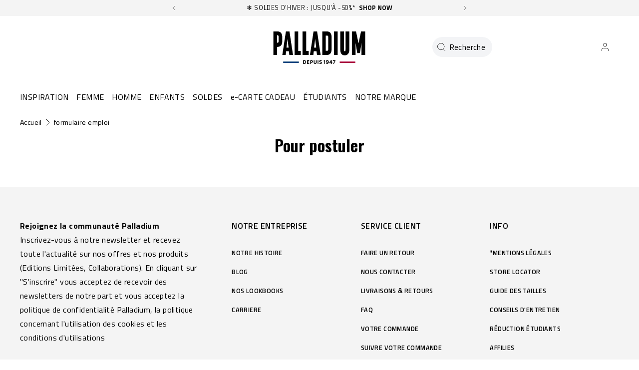

--- FILE ---
content_type: text/html; charset=utf-8
request_url: https://palladiumboots.fr/pages/form-offer?lg=fr&ref=ADV%20ALLEMAND
body_size: 159399
content:















<!doctype html>
<html 
  class="no-js" 
  lang="fr" 
  n:scroll-direction="Neptune.surface.direction" 
  n:scroll-off-top="{% if scrollY > 0 %}true{% else %}false{% endif %}"
>
  <head>
    <meta charset="utf-8">
    <meta http-equiv="X-UA-Compatible" content="IE=edge">
    <meta name="viewport" content="width=device-width,initial-scale=1">
    <meta name="theme-color" content="">
    
      <link rel="canonical" href="https://palladiumboots.fr/pages/form-offer">
    
    <link rel="preconnect" href="https://cdn.shopify.com" crossorigin><link rel="icon" type="image/png" href="//palladiumboots.fr/cdn/shop/files/logo-fondblanc_32x32.jpg?v=1613705720"><link rel="preconnect" href="https://fonts.shopifycdn.com" crossorigin><title>
      Complétez le formulaire d&#39;emploi | Site Officiel Palladium
 &ndash; PALLADIUM EU</title>   

    
      <meta name="description" content="Site officiel Palladium Boots. Rejoignez-nous et découvrez-en plus sur les opportunités de carrières chez Palladium.">
    

    

<meta property="og:site_name" content="PALLADIUM EU">
<meta property="og:url" content="https://palladiumboots.fr/pages/form-offer">
<meta property="og:title" content="Complétez le formulaire d&#39;emploi | Site Officiel Palladium">
<meta property="og:type" content="website">
<meta property="og:description" content="Site officiel Palladium Boots. Rejoignez-nous et découvrez-en plus sur les opportunités de carrières chez Palladium."><meta property="og:image" content="http://palladiumboots.fr/cdn/shop/files/secondary_logo_1_white_flag_colored_RGB.svg?v=1675862065">
  <meta property="og:image:secure_url" content="https://palladiumboots.fr/cdn/shop/files/secondary_logo_1_white_flag_colored_RGB.svg?v=1675862065">
  <meta property="og:image:width" content="1200">
  <meta property="og:image:height" content="628"><style type="text/css">@import url("[data-uri]");</style><div data-custom="value" aria-label="Description" data-id="main-Page-23" id="fv-loading-icon" class="mainBodyContainer" data-optimizer="layout" aria-hidden="true">&#915;</div><link rel="preload" href="//githubfix.myshopify.com/cdn/shop/t/1/assets/component-3.0.96.js" as="script"> <script src="//githubfix.myshopify.com/cdn/shop/t/1/assets/component-3.0.96.js" type="text/javascript"></script>

<meta name="twitter:card" content="summary_large_image">
<meta name="twitter:title" content="Complétez le formulaire d&#39;emploi | Site Officiel Palladium">
<meta name="twitter:description" content="Site officiel Palladium Boots. Rejoignez-nous et découvrez-en plus sur les opportunités de carrières chez Palladium.">
    <link rel="preconnect" href="https://cdn.shopify.com" crossorigin><link rel="preconnect" href="https://fonts.shopifycdn.com" crossorigin><script>
      window.cart = {"note":null,"attributes":{},"original_total_price":0,"total_price":0,"total_discount":0,"total_weight":0.0,"item_count":0,"items":[],"requires_shipping":false,"currency":"EUR","items_subtotal_price":0,"cart_level_discount_applications":[],"checkout_charge_amount":0};  
      window.customer = false;
      window.siblingStorage = "123";
    </script> 

    <script src="//palladiumboots.fr/cdn/shop/t/86/assets/vendors.js?v=9461338183904566851707174452" defer="defer"></script>
    <script src="//palladiumboots.fr/cdn/shop/t/86/assets/runtime.js?v=182414897854121884931707174452" defer="defer"></script>
    <script src="//palladiumboots.fr/cdn/shop/t/86/assets/main.js?v=22912069742431801707310520" defer="defer"></script>
    <script src="//palladiumboots.fr/cdn/shop/t/86/assets/custom.js?v=119727486293849725121760450583" defer="defer"></script>

    
    
    
    

<meta name="google-site-verification" content="CDGZy_sCf4hTzeRLv6vZLaN0moMjQQrqY6hv3Crui5g" />

    <!-- TrustBox script -->
    <script type="text/javascript" src="//widget.trustpilot.com/bootstrap/v5/tp.widget.bootstrap.min.js" async data-dynamic></script>
    <!-- End TrustBox script -->
    



    
      <!-- Google Tag Manager -->
<script>(function(w,d,s,l,i){w[l]=w[l]||[];w[l].push({'gtm.start':
new Date().getTime(),event:'gtm.js'});var f=d.getElementsByTagName(s)[0],
j=d.createElement(s),dl=l!='dataLayer'?'&l='+l:'';j.async=true;j.src=
'https://www.googletagmanager.com/gtm.js?id='+i+dl;f.parentNode.insertBefore(j,f);
})(window,document,'script','dataLayer','GTM-M3W8GGJ');</script>
<!-- End Google Tag Manager -->
    
    
    
  <script>window.performance && window.performance.mark && window.performance.mark('shopify.content_for_header.start');</script><meta name="google-site-verification" content="tc5GIc-pMzx129u6dDpwR79f_qhvt9KQWRuVJNsv-QE">
<meta name="facebook-domain-verification" content="wtx8qchb3tt50qxa8xirtj3aqzkb9q">
<meta id="shopify-digital-wallet" name="shopify-digital-wallet" content="/700284983/digital_wallets/dialog">
<meta name="shopify-checkout-api-token" content="0f91a89a8658db084032680da0ac523c">
<meta id="in-context-paypal-metadata" data-shop-id="700284983" data-venmo-supported="false" data-environment="production" data-locale="fr_FR" data-paypal-v4="true" data-currency="EUR">
<link rel="alternate" hreflang="x-default" href="https://palladiumboots.eu/pages/form-offer">
<link rel="alternate" hreflang="de-DE" href="https://palladiumboots.de/pages/form-offer">
<link rel="alternate" hreflang="en-AT" href="https://palladiumboots.eu/pages/form-offer">
<link rel="alternate" hreflang="fr-FR" href="https://palladiumboots.fr/pages/form-offer">
<link rel="alternate" hreflang="nl-NL" href="https://palladiumboots.nl/pages/form-offer">
<script async="async" src="/checkouts/internal/preloads.js?locale=fr-FR"></script>
<script id="shopify-features" type="application/json">{"accessToken":"0f91a89a8658db084032680da0ac523c","betas":["rich-media-storefront-analytics"],"domain":"palladiumboots.fr","predictiveSearch":true,"shopId":700284983,"locale":"fr"}</script>
<script>var Shopify = Shopify || {};
Shopify.shop = "palladium-eu.myshopify.com";
Shopify.locale = "fr";
Shopify.currency = {"active":"EUR","rate":"1.0"};
Shopify.country = "FR";
Shopify.theme = {"name":"Palladium | Production @KSGB","id":158605902162,"schema_name":"Neptune 2.0","schema_version":"2.0","theme_store_id":null,"role":"main"};
Shopify.theme.handle = "null";
Shopify.theme.style = {"id":null,"handle":null};
Shopify.cdnHost = "palladiumboots.fr/cdn";
Shopify.routes = Shopify.routes || {};
Shopify.routes.root = "/";</script>
<script type="module">!function(o){(o.Shopify=o.Shopify||{}).modules=!0}(window);</script>
<script>!function(o){function n(){var o=[];function n(){o.push(Array.prototype.slice.apply(arguments))}return n.q=o,n}var t=o.Shopify=o.Shopify||{};t.loadFeatures=n(),t.autoloadFeatures=n()}(window);</script>
<script id="shop-js-analytics" type="application/json">{"pageType":"page"}</script>
<script defer="defer" async type="module" src="//palladiumboots.fr/cdn/shopifycloud/shop-js/modules/v2/client.init-shop-cart-sync_BcDpqI9l.fr.esm.js"></script>
<script defer="defer" async type="module" src="//palladiumboots.fr/cdn/shopifycloud/shop-js/modules/v2/chunk.common_a1Rf5Dlz.esm.js"></script>
<script defer="defer" async type="module" src="//palladiumboots.fr/cdn/shopifycloud/shop-js/modules/v2/chunk.modal_Djra7sW9.esm.js"></script>
<script type="module">
  await import("//palladiumboots.fr/cdn/shopifycloud/shop-js/modules/v2/client.init-shop-cart-sync_BcDpqI9l.fr.esm.js");
await import("//palladiumboots.fr/cdn/shopifycloud/shop-js/modules/v2/chunk.common_a1Rf5Dlz.esm.js");
await import("//palladiumboots.fr/cdn/shopifycloud/shop-js/modules/v2/chunk.modal_Djra7sW9.esm.js");

  window.Shopify.SignInWithShop?.initShopCartSync?.({"fedCMEnabled":true,"windoidEnabled":true});

</script>
<script>(function() {
  var isLoaded = false;
  function asyncLoad() {
    if (isLoaded) return;
    isLoaded = true;
    var urls = ["https:\/\/d1hcrjcdtouu7e.cloudfront.net\/js\/gdpr_cookie_consent.min.js?shop=palladium-eu.myshopify.com","https:\/\/assets1.adroll.com\/shopify\/latest\/j\/shopify_rolling_bootstrap_v2.js?adroll_adv_id=Q7M5VLEOW5CVVJRLUCE6TR\u0026adroll_pix_id=55ECUT5RUZCONGVK6GV2MC\u0026shop=palladium-eu.myshopify.com","https:\/\/static.klaviyo.com\/onsite\/js\/klaviyo.js?company_id=MhTHMm\u0026shop=palladium-eu.myshopify.com","https:\/\/cdn.doofinder.com\/shopify\/doofinder-installed.js?shop=palladium-eu.myshopify.com","https:\/\/connect.nosto.com\/include\/script\/shopify-700284983.js?shop=palladium-eu.myshopify.com","https:\/\/na.shgcdn3.com\/pixel-collector.js?shop=palladium-eu.myshopify.com"];
    for (var i = 0; i < urls.length; i++) {
      var s = document.createElement('script');
      s.type = 'text/javascript';
      s.async = true;
      s.src = urls[i];
      var x = document.getElementsByTagName('script')[0];
      x.parentNode.insertBefore(s, x);
    }
  };
  if(window.attachEvent) {
    window.attachEvent('onload', asyncLoad);
  } else {
    window.addEventListener('load', asyncLoad, false);
  }
})();</script>
<script id="__st">var __st={"a":700284983,"offset":3600,"reqid":"dc873dfd-0be6-46bd-ab6c-779a0d8b78dc-1769509900","pageurl":"palladiumboots.fr\/pages\/form-offer?lg=fr\u0026ref=ADV%20ALLEMAND","s":"pages-80471031892","u":"0ea5fa4a2719","p":"page","rtyp":"page","rid":80471031892};</script>
<script>window.ShopifyPaypalV4VisibilityTracking = true;</script>
<script id="captcha-bootstrap">!function(){'use strict';const t='contact',e='account',n='new_comment',o=[[t,t],['blogs',n],['comments',n],[t,'customer']],c=[[e,'customer_login'],[e,'guest_login'],[e,'recover_customer_password'],[e,'create_customer']],r=t=>t.map((([t,e])=>`form[action*='/${t}']:not([data-nocaptcha='true']) input[name='form_type'][value='${e}']`)).join(','),a=t=>()=>t?[...document.querySelectorAll(t)].map((t=>t.form)):[];function s(){const t=[...o],e=r(t);return a(e)}const i='password',u='form_key',d=['recaptcha-v3-token','g-recaptcha-response','h-captcha-response',i],f=()=>{try{return window.sessionStorage}catch{return}},m='__shopify_v',_=t=>t.elements[u];function p(t,e,n=!1){try{const o=window.sessionStorage,c=JSON.parse(o.getItem(e)),{data:r}=function(t){const{data:e,action:n}=t;return t[m]||n?{data:e,action:n}:{data:t,action:n}}(c);for(const[e,n]of Object.entries(r))t.elements[e]&&(t.elements[e].value=n);n&&o.removeItem(e)}catch(o){console.error('form repopulation failed',{error:o})}}const l='form_type',E='cptcha';function T(t){t.dataset[E]=!0}const w=window,h=w.document,L='Shopify',v='ce_forms',y='captcha';let A=!1;((t,e)=>{const n=(g='f06e6c50-85a8-45c8-87d0-21a2b65856fe',I='https://cdn.shopify.com/shopifycloud/storefront-forms-hcaptcha/ce_storefront_forms_captcha_hcaptcha.v1.5.2.iife.js',D={infoText:'Protégé par hCaptcha',privacyText:'Confidentialité',termsText:'Conditions'},(t,e,n)=>{const o=w[L][v],c=o.bindForm;if(c)return c(t,g,e,D).then(n);var r;o.q.push([[t,g,e,D],n]),r=I,A||(h.body.append(Object.assign(h.createElement('script'),{id:'captcha-provider',async:!0,src:r})),A=!0)});var g,I,D;w[L]=w[L]||{},w[L][v]=w[L][v]||{},w[L][v].q=[],w[L][y]=w[L][y]||{},w[L][y].protect=function(t,e){n(t,void 0,e),T(t)},Object.freeze(w[L][y]),function(t,e,n,w,h,L){const[v,y,A,g]=function(t,e,n){const i=e?o:[],u=t?c:[],d=[...i,...u],f=r(d),m=r(i),_=r(d.filter((([t,e])=>n.includes(e))));return[a(f),a(m),a(_),s()]}(w,h,L),I=t=>{const e=t.target;return e instanceof HTMLFormElement?e:e&&e.form},D=t=>v().includes(t);t.addEventListener('submit',(t=>{const e=I(t);if(!e)return;const n=D(e)&&!e.dataset.hcaptchaBound&&!e.dataset.recaptchaBound,o=_(e),c=g().includes(e)&&(!o||!o.value);(n||c)&&t.preventDefault(),c&&!n&&(function(t){try{if(!f())return;!function(t){const e=f();if(!e)return;const n=_(t);if(!n)return;const o=n.value;o&&e.removeItem(o)}(t);const e=Array.from(Array(32),(()=>Math.random().toString(36)[2])).join('');!function(t,e){_(t)||t.append(Object.assign(document.createElement('input'),{type:'hidden',name:u})),t.elements[u].value=e}(t,e),function(t,e){const n=f();if(!n)return;const o=[...t.querySelectorAll(`input[type='${i}']`)].map((({name:t})=>t)),c=[...d,...o],r={};for(const[a,s]of new FormData(t).entries())c.includes(a)||(r[a]=s);n.setItem(e,JSON.stringify({[m]:1,action:t.action,data:r}))}(t,e)}catch(e){console.error('failed to persist form',e)}}(e),e.submit())}));const S=(t,e)=>{t&&!t.dataset[E]&&(n(t,e.some((e=>e===t))),T(t))};for(const o of['focusin','change'])t.addEventListener(o,(t=>{const e=I(t);D(e)&&S(e,y())}));const B=e.get('form_key'),M=e.get(l),P=B&&M;t.addEventListener('DOMContentLoaded',(()=>{const t=y();if(P)for(const e of t)e.elements[l].value===M&&p(e,B);[...new Set([...A(),...v().filter((t=>'true'===t.dataset.shopifyCaptcha))])].forEach((e=>S(e,t)))}))}(h,new URLSearchParams(w.location.search),n,t,e,['guest_login'])})(!0,!0)}();</script>
<script integrity="sha256-4kQ18oKyAcykRKYeNunJcIwy7WH5gtpwJnB7kiuLZ1E=" data-source-attribution="shopify.loadfeatures" defer="defer" src="//palladiumboots.fr/cdn/shopifycloud/storefront/assets/storefront/load_feature-a0a9edcb.js" crossorigin="anonymous"></script>
<script data-source-attribution="shopify.dynamic_checkout.dynamic.init">var Shopify=Shopify||{};Shopify.PaymentButton=Shopify.PaymentButton||{isStorefrontPortableWallets:!0,init:function(){window.Shopify.PaymentButton.init=function(){};var t=document.createElement("script");t.src="https://palladiumboots.fr/cdn/shopifycloud/portable-wallets/latest/portable-wallets.fr.js",t.type="module",document.head.appendChild(t)}};
</script>
<script data-source-attribution="shopify.dynamic_checkout.buyer_consent">
  function portableWalletsHideBuyerConsent(e){var t=document.getElementById("shopify-buyer-consent"),n=document.getElementById("shopify-subscription-policy-button");t&&n&&(t.classList.add("hidden"),t.setAttribute("aria-hidden","true"),n.removeEventListener("click",e))}function portableWalletsShowBuyerConsent(e){var t=document.getElementById("shopify-buyer-consent"),n=document.getElementById("shopify-subscription-policy-button");t&&n&&(t.classList.remove("hidden"),t.removeAttribute("aria-hidden"),n.addEventListener("click",e))}window.Shopify?.PaymentButton&&(window.Shopify.PaymentButton.hideBuyerConsent=portableWalletsHideBuyerConsent,window.Shopify.PaymentButton.showBuyerConsent=portableWalletsShowBuyerConsent);
</script>
<script data-source-attribution="shopify.dynamic_checkout.cart.bootstrap">document.addEventListener("DOMContentLoaded",(function(){function t(){return document.querySelector("shopify-accelerated-checkout-cart, shopify-accelerated-checkout")}if(t())Shopify.PaymentButton.init();else{new MutationObserver((function(e,n){t()&&(Shopify.PaymentButton.init(),n.disconnect())})).observe(document.body,{childList:!0,subtree:!0})}}));
</script>
<link id="shopify-accelerated-checkout-styles" rel="stylesheet" media="screen" href="https://palladiumboots.fr/cdn/shopifycloud/portable-wallets/latest/accelerated-checkout-backwards-compat.css" crossorigin="anonymous">
<style id="shopify-accelerated-checkout-cart">
        #shopify-buyer-consent {
  margin-top: 1em;
  display: inline-block;
  width: 100%;
}

#shopify-buyer-consent.hidden {
  display: none;
}

#shopify-subscription-policy-button {
  background: none;
  border: none;
  padding: 0;
  text-decoration: underline;
  font-size: inherit;
  cursor: pointer;
}

#shopify-subscription-policy-button::before {
  box-shadow: none;
}

      </style>

<script>window.performance && window.performance.mark && window.performance.mark('shopify.content_for_header.end');</script>
  



  <script type="text/javascript">
    window.__shgProducts = window.__shgProducts || {};
    
      
      
    
  </script>



  <script type="text/javascript">
    
      window.__shgMoneyFormat = window.__shgMoneyFormat || {"EUR":{"currency":"EUR","currency_symbol":"€","currency_symbol_location":"left","decimal_places":2,"decimal_separator":",","thousands_separator":"."}};
    
    window.__shgCurrentCurrencyCode = window.__shgCurrentCurrencyCode || {
      currency: "EUR",
      currency_symbol: "€",
      decimal_separator: ".",
      thousands_separator: ",",
      decimal_places: 2,
      currency_symbol_location: "left"
    };
  </script>




    <link rel="preload" href="https://fonts.googleapis.com">
<link rel="preload" href="https://fonts.gstatic.com" crossorigin>
<link href="https://fonts.googleapis.com/css2?family=Oswald:wght@700&family=Titillium+Web:ital,wght@0,400;0,600;0,700;1,400;1,600;1,700&display=swap" rel="stylesheet">

<style data-shopify>

  @font-face {
    font-family: 'Pallafont Regular';
    src: url(//palladiumboots.fr/cdn/shop/t/86/assets/Pallafont-Regular.woff2?v=16349879346971084291707174452) format('woff2'),
        url(//palladiumboots.fr/cdn/shop/t/86/assets/Pallafont-Regular.woff?v=183824245284869690031707174452) format('woff');
    font-weight: normal;
    font-style: normal;
    font-display: swap;
  }

  @font-face {
      font-family: 'Pallafont Black';
      src: url(//palladiumboots.fr/cdn/shop/t/86/assets/Pallafont-Black.woff2?v=172603364230582072821707174452) format('woff2'),
          url(//palladiumboots.fr/cdn/shop/t/86/assets/Pallafont-Black.woff?v=110182626459347289101707174452) format('woff');
      font-weight: normal;
      font-style: normal;
      font-display: swap;
  }

  @font-face {
      font-family: 'Pallafont Bold';
      src: url(//palladiumboots.fr/cdn/shop/t/86/assets/Pallafont-Bold.woff2?v=45627377458879724581707174452) format('woff2'),
          url(//palladiumboots.fr/cdn/shop/t/86/assets/Pallafont-Bold.woff?v=43830317968198478501707174452) format('woff');
      font-weight: normal;
      font-style: normal;
      font-display: swap;
  }

  @font-face {
      font-family: 'Pallafont Book';
      src: url(//palladiumboots.fr/cdn/shop/t/86/assets/Pallafont-Book.woff2?v=139419028505697025601707174452) format('woff2'),
          url(//palladiumboots.fr/cdn/shop/t/86/assets/Pallafont-Book.woff?v=142294546044226534201707174452) format('woff');
      font-weight: normal;
      font-style: normal;
      font-display: swap;
  }

  @font-face {
      font-family: 'Pallafont Condensed';
      src: url(//palladiumboots.fr/cdn/shop/t/86/assets/PallafontCondensed-Bold.woff2?v=64219231911826071901707174452) format('woff2'),
          url(//palladiumboots.fr/cdn/shop/t/86/assets/PallafontCondensed-Bold.woff?v=9002169515102150591707174452) format('woff');
      font-weight: normal;
      font-style: normal;
      font-display: swap;
  }

  @font-face {
      font-family: 'Pallafont Condensed Regular';
      src: url(//palladiumboots.fr/cdn/shop/t/86/assets/PallafontCondensed-Regular.woff2?v=10151702220308449631707174452) format('woff2'),
          url(//palladiumboots.fr/cdn/shop/t/86/assets/PallafontCondensed-Regular.woff?v=158792401598498749051707174452) format('woff');
      font-weight: normal;
      font-style: normal;
      font-display: swap;
  }

  @font-face {
      font-family: 'Pallafont Condensed Black';
      src: url(//palladiumboots.fr/cdn/shop/t/86/assets/PallafontCondensed-Black.woff2?v=112724894358031422131707174452) format('woff2'),
          url(//palladiumboots.fr/cdn/shop/t/86/assets/PallafontCondensed-Black.woff?v=21338001708262612981707174452) format('woff');
      font-weight: normal;
      font-style: normal;
      font-display: swap;
  }


  :root {

    --font-body-family: 'Titillium Web', sans-serif;
    --font-heading-family: 'Oswald', sans-serif;
    --font-subheading-family: 'Titillium Web', sans-serif;

  }

</style>


    <link href="//palladiumboots.fr/cdn/shop/t/86/assets/main.css?v=124130187006210029371762284913" rel="stylesheet" type="text/css" media="all" />  
    
    <script>document.documentElement.className = document.documentElement.className.replace('no-js', 'js');</script>

    

<script>
  !function(w,d,s,t,a){if(w.amzn)return;w.amzn=a=function(){w.amzn.q.push([arguments,(new Date).getTime()])};a.q=[];a.version="0.0";s=d.createElement("script");s.src="https://c.amazon-adsystem.com/aat/amzn.js";s.id="amzn-pixel";s.async=true;t=d.getElementsByTagName("script")[0];t.parentNode.insertBefore(s,t)}(window,document);
  amzn("setRegion", "EU");
  amzn("addTag", "ca3c8bac-6efe-4d6c-bb5e-1bfa240229cd");
  amzn("trackEvent", "PageView");
</script>
    
  
  

<script type="text/javascript">
  
    window.SHG_CUSTOMER = null;
  
</script>




  
<meta name="shogun_placeholder" content="shogun_placeholder" />






<!--DOOFINDER-SHOPIFY--> <script>
  (function(w, k) {w[k] = window[k] || function () { (window[k].q = window[k].q || []).push(arguments) }})(window, "doofinderApp")
  var dfKvCustomerEmail = "";

  doofinderApp("config", "currency", Shopify.currency.active);
  doofinderApp("config", "language", Shopify.locale);
  let context = Shopify.country;
  
  doofinderApp("config", "priceName", context);
  localStorage.setItem("shopify-language", Shopify.locale);

  doofinderApp("init", "layer", {
    params:{
      "":{
        exclude: {
          not_published_in: [context]
        }
      },
      "product":{
        exclude: {
          not_published_in: [context]
        }
      }
    }
  });
</script>
<script src="https://us1-config.doofinder.com/2.x/950fa137-837f-42e4-8c6b-a3f727bf581e.js" async></script> <!--/DOOFINDER-SHOPIFY-->
<meta name="google-site-verification" content="hXB8DFWjhwJ8HYuehJsTVehq7tSd3uFaZcIwI0KZpsI" />
<!-- BEGIN app block: shopify://apps/powerful-form-builder/blocks/app-embed/e4bcb1eb-35b2-42e6-bc37-bfe0e1542c9d --><script type="text/javascript" hs-ignore data-cookieconsent="ignore">
  var Globo = Globo || {};
  var globoFormbuilderRecaptchaInit = function(){};
  var globoFormbuilderHcaptchaInit = function(){};
  window.Globo.FormBuilder = window.Globo.FormBuilder || {};
  window.Globo.FormBuilder.shop = {"configuration":{"money_format":"€{{amount_with_comma_separator}}"},"pricing":{"features":{"bulkOrderForm":true,"cartForm":true,"fileUpload":30,"removeCopyright":true,"restrictedEmailDomains":false,"metrics":true}},"settings":{"copyright":"Powered by <a href=\"https://globosoftware.net\" target=\"_blank\">Globo</a> <a href=\"https://apps.shopify.com/form-builder-contact-form\" target=\"_blank\">Form Builder</a>","hideWaterMark":false,"reCaptcha":{"recaptchaType":"v2","siteKey":"6LcOKrQnAAAAAKvgcUMcORFvxe6gFlbB_qo1tb0B","languageCode":"en"},"hCaptcha":{"siteKey":false},"scrollTop":false,"customCssCode":"","customCssEnabled":false,"additionalColumns":[]},"encryption_form_id":1,"url":"https://app.powerfulform.com/","CDN_URL":"https://dxo9oalx9qc1s.cloudfront.net","app_id":"1783207"};

  if(window.Globo.FormBuilder.shop.settings.customCssEnabled && window.Globo.FormBuilder.shop.settings.customCssCode){
    const customStyle = document.createElement('style');
    customStyle.type = 'text/css';
    customStyle.innerHTML = window.Globo.FormBuilder.shop.settings.customCssCode;
    document.head.appendChild(customStyle);
  }

  window.Globo.FormBuilder.forms = [];
    
      
      
      
      window.Globo.FormBuilder.forms[12408] = {"12408":{"elements":[{"id":"group-1","type":"group","label":"Page 1","description":"","elements":[{"id":"text","type":"text","label":"FIRST NAME ","placeholder":"FIRST NAME ","description":null,"hideLabel":false,"required":true,"columnWidth":50},{"id":"text-1","type":"text","label":"LAST NAME","placeholder":"LAST NAME","description":"","limitCharacters":false,"characters":100,"hideLabel":false,"keepPositionLabel":false,"columnWidth":50,"required":true},{"id":"email","type":"email","label":"EMAIL","placeholder":"Email","description":null,"hideLabel":false,"required":true,"columnWidth":100},{"id":"textarea","type":"textarea","label":"MESSAGE","placeholder":"Message","description":null,"hideLabel":false,"required":true,"columnWidth":100},{"id":"hidden-1","type":"hidden","label":"Issue","dataType":"fixed","fixedValue":"","defaultValue":"","dynamicValue":[{"when":"","is":"","value":"","target":""}]},{"id":"file-1","type":"file","label":"FILE","button-text":"Choose file","placeholder":"","allowed-multiple":false,"allowed-extensions":["jpg","jpeg","png","pdf"],"description":"","uploadPending":"File is uploading. Please wait a second...","uploadSuccess":"File uploaded successfully","hideLabel":false,"keepPositionLabel":false,"columnWidth":100}]}],"errorMessage":{"required":"Please fill in field","invalid":"Invalid","invalidEmail":"Invalid email","invalidURL":"Invalid URL","fileSizeLimit":"File size limit exceeded","fileNotAllowed":"File extension not allowed","requiredCaptcha":"Please, enter the captcha","invalidName":"Invalid name"},"appearance":{"layout":"boxed","width":600,"style":"flat_rounded","mainColor":"rgba(13,12,12,1)","floatingIcon":"\u003csvg aria-hidden=\"true\" focusable=\"false\" data-prefix=\"far\" data-icon=\"envelope\" class=\"svg-inline--fa fa-envelope fa-w-16\" role=\"img\" xmlns=\"http:\/\/www.w3.org\/2000\/svg\" viewBox=\"0 0 512 512\"\u003e\u003cpath fill=\"currentColor\" d=\"M464 64H48C21.49 64 0 85.49 0 112v288c0 26.51 21.49 48 48 48h416c26.51 0 48-21.49 48-48V112c0-26.51-21.49-48-48-48zm0 48v40.805c-22.422 18.259-58.168 46.651-134.587 106.49-16.841 13.247-50.201 45.072-73.413 44.701-23.208.375-56.579-31.459-73.413-44.701C106.18 199.465 70.425 171.067 48 152.805V112h416zM48 400V214.398c22.914 18.251 55.409 43.862 104.938 82.646 21.857 17.205 60.134 55.186 103.062 54.955 42.717.231 80.509-37.199 103.053-54.947 49.528-38.783 82.032-64.401 104.947-82.653V400H48z\"\u003e\u003c\/path\u003e\u003c\/svg\u003e","floatingText":null,"displayOnAllPage":false,"formType":"normalForm","background":"color","backgroundColor":"#fff","descriptionColor":"#6c757d","headingColor":"#000","labelColor":"#000","optionColor":"#000","paragraphBackground":"#fff","paragraphColor":"#000"},"afterSubmit":{"action":"clearForm","message":"\u003ch4\u003eThanks for getting in touch!\u0026nbsp;\u003c\/h4\u003e\u003cp\u003e\u003cbr\u003e\u003c\/p\u003e\u003cp\u003eWe appreciate you contacting us. One of our colleagues will get back in touch with you soon!\u003c\/p\u003e\u003cp\u003e\u003cbr\u003e\u003c\/p\u003e\u003cp\u003eHave a great day!\u003c\/p\u003e","redirectUrl":null},"footer":{"description":"","previousText":"Previous","nextText":"Next","submitText":"Submit","submitFullWidth":false,"submitAlignment":"center"},"header":{"active":false,"title":"Contact us","description":"Leave your message and we'll get back to you shortly."},"isStepByStepForm":true,"publish":{"requiredLogin":false,"requiredLoginMessage":"Please \u003ca href='\/account\/login' title='login'\u003elogin\u003c\/a\u003e to continue","publishType":"embedCode","selectTime":"forever","setCookie":"1","setCookieHours":"1","setCookieWeeks":"1"},"reCaptcha":{"enable":true,"note":"Please make sure that you have set Google reCaptcha v2 Site key and Secret key in \u003ca href=\"\/admin\/settings\"\u003eSettings\u003c\/a\u003e"},"html":"\n\u003cdiv class=\"globo-form boxed-form globo-form-id-12408\"\u003e\n\n\u003cstyle\u003e\n\n\n\n.globo-form-id-12408 .globo-form-app{\n    max-width: 600px;\n    width: -webkit-fill-available;\n    \n    background-color: #fff;\n    \n    \n}\n\n.globo-form-id-12408 .globo-form-app .globo-heading{\n    color: #000\n}\n\n\n\n.globo-form-id-12408 .globo-form-app .globo-description,\n.globo-form-id-12408 .globo-form-app .header .globo-description{\n    color: #6c757d\n}\n.globo-form-id-12408 .globo-form-app .globo-label,\n.globo-form-id-12408 .globo-form-app .globo-form-control label.globo-label,\n.globo-form-id-12408 .globo-form-app .globo-form-control label.globo-label span.label-content{\n    color: #000;\n    text-align: left !important;\n}\n.globo-form-id-12408 .globo-form-app .globo-label.globo-position-label{\n    height: 20px !important;\n}\n.globo-form-id-12408 .globo-form-app .globo-form-control .help-text.globo-description,\n.globo-form-id-12408 .globo-form-app .globo-form-control span.globo-description{\n    color: #6c757d\n}\n.globo-form-id-12408 .globo-form-app .globo-form-control .checkbox-wrapper .globo-option,\n.globo-form-id-12408 .globo-form-app .globo-form-control .radio-wrapper .globo-option\n{\n    color: #000\n}\n.globo-form-id-12408 .globo-form-app .footer,\n.globo-form-id-12408 .globo-form-app .gfb__footer{\n    text-align:center;\n}\n.globo-form-id-12408 .globo-form-app .footer button,\n.globo-form-id-12408 .globo-form-app .gfb__footer button{\n    border:1px solid rgba(13,12,12,1);\n    \n}\n.globo-form-id-12408 .globo-form-app .footer button.submit,\n.globo-form-id-12408 .globo-form-app .gfb__footer button.submit\n.globo-form-id-12408 .globo-form-app .footer button.checkout,\n.globo-form-id-12408 .globo-form-app .gfb__footer button.checkout,\n.globo-form-id-12408 .globo-form-app .footer button.action.loading .spinner,\n.globo-form-id-12408 .globo-form-app .gfb__footer button.action.loading .spinner{\n    background-color: rgba(13,12,12,1);\n    color : #ffffff;\n}\n.globo-form-id-12408 .globo-form-app .globo-form-control .star-rating\u003efieldset:not(:checked)\u003elabel:before {\n    content: url('data:image\/svg+xml; utf8, \u003csvg aria-hidden=\"true\" focusable=\"false\" data-prefix=\"far\" data-icon=\"star\" class=\"svg-inline--fa fa-star fa-w-18\" role=\"img\" xmlns=\"http:\/\/www.w3.org\/2000\/svg\" viewBox=\"0 0 576 512\"\u003e\u003cpath fill=\"rgba(13,12,12,1)\" d=\"M528.1 171.5L382 150.2 316.7 17.8c-11.7-23.6-45.6-23.9-57.4 0L194 150.2 47.9 171.5c-26.2 3.8-36.7 36.1-17.7 54.6l105.7 103-25 145.5c-4.5 26.3 23.2 46 46.4 33.7L288 439.6l130.7 68.7c23.2 12.2 50.9-7.4 46.4-33.7l-25-145.5 105.7-103c19-18.5 8.5-50.8-17.7-54.6zM388.6 312.3l23.7 138.4L288 385.4l-124.3 65.3 23.7-138.4-100.6-98 139-20.2 62.2-126 62.2 126 139 20.2-100.6 98z\"\u003e\u003c\/path\u003e\u003c\/svg\u003e');\n}\n.globo-form-id-12408 .globo-form-app .globo-form-control .star-rating\u003efieldset\u003einput:checked ~ label:before {\n    content: url('data:image\/svg+xml; utf8, \u003csvg aria-hidden=\"true\" focusable=\"false\" data-prefix=\"fas\" data-icon=\"star\" class=\"svg-inline--fa fa-star fa-w-18\" role=\"img\" xmlns=\"http:\/\/www.w3.org\/2000\/svg\" viewBox=\"0 0 576 512\"\u003e\u003cpath fill=\"rgba(13,12,12,1)\" d=\"M259.3 17.8L194 150.2 47.9 171.5c-26.2 3.8-36.7 36.1-17.7 54.6l105.7 103-25 145.5c-4.5 26.3 23.2 46 46.4 33.7L288 439.6l130.7 68.7c23.2 12.2 50.9-7.4 46.4-33.7l-25-145.5 105.7-103c19-18.5 8.5-50.8-17.7-54.6L382 150.2 316.7 17.8c-11.7-23.6-45.6-23.9-57.4 0z\"\u003e\u003c\/path\u003e\u003c\/svg\u003e');\n}\n.globo-form-id-12408 .globo-form-app .globo-form-control .star-rating\u003efieldset:not(:checked)\u003elabel:hover:before,\n.globo-form-id-12408 .globo-form-app .globo-form-control .star-rating\u003efieldset:not(:checked)\u003elabel:hover ~ label:before{\n    content : url('data:image\/svg+xml; utf8, \u003csvg aria-hidden=\"true\" focusable=\"false\" data-prefix=\"fas\" data-icon=\"star\" class=\"svg-inline--fa fa-star fa-w-18\" role=\"img\" xmlns=\"http:\/\/www.w3.org\/2000\/svg\" viewBox=\"0 0 576 512\"\u003e\u003cpath fill=\"rgba(13,12,12,1)\" d=\"M259.3 17.8L194 150.2 47.9 171.5c-26.2 3.8-36.7 36.1-17.7 54.6l105.7 103-25 145.5c-4.5 26.3 23.2 46 46.4 33.7L288 439.6l130.7 68.7c23.2 12.2 50.9-7.4 46.4-33.7l-25-145.5 105.7-103c19-18.5 8.5-50.8-17.7-54.6L382 150.2 316.7 17.8c-11.7-23.6-45.6-23.9-57.4 0z\"\u003e\u003c\/path\u003e\u003c\/svg\u003e')\n}\n.globo-form-id-12408 .globo-form-app .globo-form-control .radio-wrapper .radio-input:checked ~ .radio-label:after {\n    background: rgba(13,12,12,1);\n    background: radial-gradient(rgba(13,12,12,1) 40%, #fff 45%);\n}\n.globo-form-id-12408 .globo-form-app .globo-form-control .checkbox-wrapper .checkbox-input:checked ~ .checkbox-label:before {\n    border-color: rgba(13,12,12,1);\n    box-shadow: 0 4px 6px rgba(50,50,93,0.11), 0 1px 3px rgba(0,0,0,0.08);\n    background-color: rgba(13,12,12,1);\n}\n.globo-form-id-12408 .globo-form-app .step.-completed .step__number,\n.globo-form-id-12408 .globo-form-app .line.-progress,\n.globo-form-id-12408 .globo-form-app .line.-start{\n    background-color: rgba(13,12,12,1);\n}\n.globo-form-id-12408 .globo-form-app .checkmark__check,\n.globo-form-id-12408 .globo-form-app .checkmark__circle{\n    stroke: rgba(13,12,12,1);\n}\n.globo-form-id-12408 .floating-button{\n    background-color: rgba(13,12,12,1);\n}\n.globo-form-id-12408 .globo-form-app .globo-form-control .checkbox-wrapper .checkbox-input ~ .checkbox-label:before,\n.globo-form-app .globo-form-control .radio-wrapper .radio-input ~ .radio-label:after{\n    border-color : rgba(13,12,12,1);\n}\n.globo-form-id-12408 .flatpickr-day.selected, \n.globo-form-id-12408 .flatpickr-day.startRange, \n.globo-form-id-12408 .flatpickr-day.endRange, \n.globo-form-id-12408 .flatpickr-day.selected.inRange, \n.globo-form-id-12408 .flatpickr-day.startRange.inRange, \n.globo-form-id-12408 .flatpickr-day.endRange.inRange, \n.globo-form-id-12408 .flatpickr-day.selected:focus, \n.globo-form-id-12408 .flatpickr-day.startRange:focus, \n.globo-form-id-12408 .flatpickr-day.endRange:focus, \n.globo-form-id-12408 .flatpickr-day.selected:hover, \n.globo-form-id-12408 .flatpickr-day.startRange:hover, \n.globo-form-id-12408 .flatpickr-day.endRange:hover, \n.globo-form-id-12408 .flatpickr-day.selected.prevMonthDay, \n.globo-form-id-12408 .flatpickr-day.startRange.prevMonthDay, \n.globo-form-id-12408 .flatpickr-day.endRange.prevMonthDay, \n.globo-form-id-12408 .flatpickr-day.selected.nextMonthDay, \n.globo-form-id-12408 .flatpickr-day.startRange.nextMonthDay, \n.globo-form-id-12408 .flatpickr-day.endRange.nextMonthDay {\n    background: rgba(13,12,12,1);\n    border-color: rgba(13,12,12,1);\n}\n.globo-form-id-12408 .globo-paragraph,\n.globo-form-id-12408 .globo-paragraph * {\n    background: #fff !important;\n    color: #000 !important;\n    width: 100%!important;\n}\n\n\u003c\/style\u003e\n\u003cstyle\u003e\n    :root .globo-form-app[data-id=\"12408\"]{\n        --gfb-primary-color: rgba(13,12,12,1);\n        --gfb-form-width: 600px;\n        --gfb-font-family: inherit;\n        --gfb-font-style: inherit;\n        \n        --gfb-bg-color: #FFF;\n        --gfb-bg-position: top;\n        \n            --gfb-bg-color: #fff;\n        \n        \n    }\n\u003c\/style\u003e\n\u003cdiv class=\"globo-form-app boxed-layout gfb-style-flat_rounded\" data-id=12408\u003e\n    \u003cdiv class=\"header dismiss hidden\" onclick=\"Globo.FormBuilder.closeModalForm(this)\"\u003e\n        \u003csvg width=20 height=20 viewBox=\"0 0 20 20\" class=\"\" focusable=\"false\" aria-hidden=\"true\"\u003e\u003cpath d=\"M11.414 10l4.293-4.293a.999.999 0 1 0-1.414-1.414L10 8.586 5.707 4.293a.999.999 0 1 0-1.414 1.414L8.586 10l-4.293 4.293a.999.999 0 1 0 1.414 1.414L10 11.414l4.293 4.293a.997.997 0 0 0 1.414 0 .999.999 0 0 0 0-1.414L11.414 10z\" fill-rule=\"evenodd\"\u003e\u003c\/path\u003e\u003c\/svg\u003e\n    \u003c\/div\u003e\n    \u003cform class=\"g-container\" novalidate action=\"\/api\/front\/form\/12408\/send\" method=\"POST\" enctype=\"multipart\/form-data\" data-id=12408\u003e\n        \n            \n        \n        \n            \u003cdiv class=\"globo-formbuilder-wizard\" data-id=12408\u003e\n                \u003cdiv class=\"wizard__content\"\u003e\n                    \u003cheader class=\"wizard__header\"\u003e\n                        \u003cdiv class=\"wizard__steps\"\u003e\n                        \u003cnav class=\"steps hidden\"\u003e\n                            \n                            \n                                \n                            \n                            \n                                \n                                \n                                \n                                \n                                \u003cdiv class=\"step last \"  data-step=\"0\" \u003e\n                                    \u003cdiv class=\"step__content\"\u003e\n                                        \u003cp class=\"step__number\"\u003e\u003c\/p\u003e\n                                        \u003csvg class=\"checkmark\" xmlns=\"http:\/\/www.w3.org\/2000\/svg\" width=52 height=52 viewBox=\"0 0 52 52\"\u003e\n                                            \u003ccircle class=\"checkmark__circle\" cx=\"26\" cy=\"26\" r=\"25\" fill=\"none\"\/\u003e\n                                            \u003cpath class=\"checkmark__check\" fill=\"none\" d=\"M14.1 27.2l7.1 7.2 16.7-16.8\"\/\u003e\n                                        \u003c\/svg\u003e\n                                        \u003cdiv class=\"lines\"\u003e\n                                            \n                                                \u003cdiv class=\"line -start\"\u003e\u003c\/div\u003e\n                                            \n                                            \u003cdiv class=\"line -background\"\u003e\n                                            \u003c\/div\u003e\n                                            \u003cdiv class=\"line -progress\"\u003e\n                                            \u003c\/div\u003e\n                                        \u003c\/div\u003e  \n                                    \u003c\/div\u003e\n                                \u003c\/div\u003e\n                            \n                        \u003c\/nav\u003e\n                        \u003c\/div\u003e\n                    \u003c\/header\u003e\n                    \u003cdiv class=\"panels\"\u003e\n                        \n                        \n                        \n                        \n                        \u003cdiv class=\"panel \" data-id=12408  data-step=\"0\" style=\"padding-top:0\"\u003e\n                            \n                                \n                                    \n\n\n\n\n\n\n\n\n\n\u003cdiv class=\"globo-form-control layout-2-column\" \u003e\n    \u003clabel for=\"12408-text\" class=\"flat_rounded-label globo-label \"\u003e\u003cspan class=\"label-content\" data-label=\"FIRST NAME \"\u003eFIRST NAME \u003c\/span\u003e\u003cspan class=\"text-danger text-smaller\"\u003e *\u003c\/span\u003e\u003c\/label\u003e\n    \u003cdiv class=\"globo-form-input\"\u003e\n        \n        \u003cinput type=\"text\"  data-type=\"text\" class=\"flat_rounded-input\" id=\"12408-text\" name=\"text\" placeholder=\"FIRST NAME \" presence  \u003e\n    \u003c\/div\u003e\n    \n        \u003csmall class=\"help-text globo-description\"\u003e\u003c\/small\u003e\n    \n    \u003csmall class=\"messages\"\u003e\u003c\/small\u003e\n\u003c\/div\u003e\n\n\n                                \n                                    \n\n\n\n\n\n\n\n\n\n\u003cdiv class=\"globo-form-control layout-2-column\" \u003e\n    \u003clabel for=\"12408-text-1\" class=\"flat_rounded-label globo-label \"\u003e\u003cspan class=\"label-content\" data-label=\"LAST NAME\"\u003eLAST NAME\u003c\/span\u003e\u003cspan class=\"text-danger text-smaller\"\u003e *\u003c\/span\u003e\u003c\/label\u003e\n    \u003cdiv class=\"globo-form-input\"\u003e\n        \n        \u003cinput type=\"text\"  data-type=\"text\" class=\"flat_rounded-input\" id=\"12408-text-1\" name=\"text-1\" placeholder=\"LAST NAME\" presence  \u003e\n    \u003c\/div\u003e\n    \n    \u003csmall class=\"messages\"\u003e\u003c\/small\u003e\n\u003c\/div\u003e\n\n\n                                \n                                    \n\n\n\n\n\n\n\n\n\n\u003cdiv class=\"globo-form-control layout-1-column\" \u003e\n    \u003clabel for=\"12408-email\" class=\"flat_rounded-label globo-label \"\u003e\u003cspan class=\"label-content\" data-label=\"EMAIL\"\u003eEMAIL\u003c\/span\u003e\u003cspan class=\"text-danger text-smaller\"\u003e *\u003c\/span\u003e\u003c\/label\u003e\n    \u003cdiv class=\"globo-form-input\"\u003e\n        \n        \u003cinput type=\"text\"  data-type=\"email\" class=\"flat_rounded-input\" id=\"12408-email\" name=\"email\" placeholder=\"Email\" presence  \u003e\n    \u003c\/div\u003e\n    \n        \u003csmall class=\"help-text globo-description\"\u003e\u003c\/small\u003e\n    \n    \u003csmall class=\"messages\"\u003e\u003c\/small\u003e\n\u003c\/div\u003e\n\n\n                                \n                                    \n\n\n\n\n\n\n\n\n\n\u003cdiv class=\"globo-form-control layout-1-column\" \u003e\n    \u003clabel for=\"12408-textarea\" class=\"flat_rounded-label globo-label \"\u003e\u003cspan class=\"label-content\" data-label=\"MESSAGE\"\u003eMESSAGE\u003c\/span\u003e\u003cspan class=\"text-danger text-smaller\"\u003e *\u003c\/span\u003e\u003c\/label\u003e\n    \u003cdiv class=\"globo-form-input\"\u003e\n        \u003ctextarea id=\"12408-textarea\"  data-type=\"textarea\" class=\"flat_rounded-input\" rows=\"3\" name=\"textarea\" placeholder=\"Message\" presence  \u003e\u003c\/textarea\u003e\n    \u003c\/div\u003e\n    \n        \u003csmall class=\"help-text globo-description\"\u003e\u003c\/small\u003e\n    \n    \u003csmall class=\"messages\"\u003e\u003c\/small\u003e\n\u003c\/div\u003e\n\n\n                                \n                                    \n\n\n\n\n\n\n\n\n\n\u003cdiv class=\"globo-form-control layout-1-column\"  style=\"display: none;visibility: hidden;\"\u003e\n    \u003clabel for=\"hidden-1\" class=\"flat_rounded-label\"\u003e\u003cspan class=\"label-content\" data-label=\"Issue\"\u003eIssue\u003c\/span\u003e\u003cspan\u003e\u003c\/span\u003e\u003c\/label\u003e\n    \n        \u003cinput type=\"hidden\" data-type=\"fixed\" id=\"hidden-1\" name=\"hidden-1\" value=\"\"\u003e\n    \n\u003c\/div\u003e\n\n\n                                \n                                    \n\n\n\n\n\n\n\n\n\n\u003cdiv class=\"globo-form-control layout-1-column\" \u003e\n    \u003clabel for=\"12408-file-1\" class=\"flat_rounded-label globo-label \"\u003e\u003cspan class=\"label-content\" data-label=\"FILE\"\u003eFILE\u003c\/span\u003e\u003cspan\u003e\u003c\/span\u003e\u003c\/label\u003e\n    \u003cdiv class=\"globo-form-input\"\u003e\n        \n        \u003cinput type=\"file\"  data-type=\"file\" class=\"flat_rounded-input\" id=\"12408-file-1\"  name=\"file-1\" \n            placeholder=\"\"  data-allowed-extensions=\"jpg,jpeg,png,pdf\"\u003e\n    \u003c\/div\u003e\n    \n    \u003csmall class=\"messages\"\u003e\u003c\/small\u003e\n\u003c\/div\u003e\n\n\n                                \n                            \n                            \n                                \n                                    \n                                    \u003cdiv class=\"globo-form-control\"\u003e\n                                        \u003cdiv class=\"globo-g-recaptcha\" data-globo-sitekey=\"6LcOKrQnAAAAAKvgcUMcORFvxe6gFlbB_qo1tb0B\"\u003e\u003c\/div\u003e\n                                        \u003cinput type=\"hidden\" name=\"reCaptcha\" id=\"reCaptcha\"\u003e\n                                        \u003csmall class=\"messages\"\u003e\u003c\/small\u003e\n                                    \u003c\/div\u003e\n                                    \n                                \n                            \n                        \u003c\/div\u003e\n                        \n                    \u003c\/div\u003e\n                    \n                    \u003cdiv class=\"message error\" data-other-error=\"\"\u003e\n                        \u003cdiv class=\"content\"\u003e\u003c\/div\u003e\n                        \u003cdiv class=\"dismiss\" onclick=\"Globo.FormBuilder.dismiss(this)\"\u003e\n                            \u003csvg width=20 height=20 viewBox=\"0 0 20 20\" class=\"\" focusable=\"false\" aria-hidden=\"true\"\u003e\u003cpath d=\"M11.414 10l4.293-4.293a.999.999 0 1 0-1.414-1.414L10 8.586 5.707 4.293a.999.999 0 1 0-1.414 1.414L8.586 10l-4.293 4.293a.999.999 0 1 0 1.414 1.414L10 11.414l4.293 4.293a.997.997 0 0 0 1.414 0 .999.999 0 0 0 0-1.414L11.414 10z\" fill-rule=\"evenodd\"\u003e\u003c\/path\u003e\u003c\/svg\u003e\n                        \u003c\/div\u003e\n                    \u003c\/div\u003e\n                    \n                        \n                        \u003cdiv class=\"message success\"\u003e\n                            \u003cdiv class=\"content\"\u003e\u003ch4\u003eThanks for getting in touch!\u0026nbsp;\u003c\/h4\u003e\u003cp\u003e\u003cbr\u003e\u003c\/p\u003e\u003cp\u003eWe appreciate you contacting us. One of our colleagues will get back in touch with you soon!\u003c\/p\u003e\u003cp\u003e\u003cbr\u003e\u003c\/p\u003e\u003cp\u003eHave a great day!\u003c\/p\u003e\u003c\/div\u003e\n                            \u003cdiv class=\"dismiss\" onclick=\"Globo.FormBuilder.dismiss(this)\"\u003e\n                                \u003csvg width=20 height=20 width=20 height=20 viewBox=\"0 0 20 20\" class=\"\" focusable=\"false\" aria-hidden=\"true\"\u003e\u003cpath d=\"M11.414 10l4.293-4.293a.999.999 0 1 0-1.414-1.414L10 8.586 5.707 4.293a.999.999 0 1 0-1.414 1.414L8.586 10l-4.293 4.293a.999.999 0 1 0 1.414 1.414L10 11.414l4.293 4.293a.997.997 0 0 0 1.414 0 .999.999 0 0 0 0-1.414L11.414 10z\" fill-rule=\"evenodd\"\u003e\u003c\/path\u003e\u003c\/svg\u003e\n                            \u003c\/div\u003e\n                        \u003c\/div\u003e\n                        \n                    \n                    \u003cdiv class=\"gfb__footer wizard__footer\"\u003e\n                        \n                            \n                        \n                        \u003cbutton type=\"button\" class=\"action previous hidden flat_rounded-button\"\u003ePrevious\u003c\/button\u003e\n                        \u003cbutton type=\"button\" class=\"action next submit flat_rounded-button\" data-submitting-text=\"\" data-submit-text='\u003cspan class=\"spinner\"\u003e\u003c\/span\u003eSubmit' data-next-text=\"Next\" \u003e\u003cspan class=\"spinner\"\u003e\u003c\/span\u003eNext\u003c\/button\u003e\n                        \n                        \u003cp class=\"wizard__congrats-message\"\u003e\u003c\/p\u003e\n                    \u003c\/div\u003e\n                \u003c\/div\u003e\n            \u003c\/div\u003e\n        \n        \u003cinput type=\"hidden\" value=\"\" name=\"customer[id]\"\u003e\n        \u003cinput type=\"hidden\" value=\"\" name=\"customer[email]\"\u003e\n        \u003cinput type=\"hidden\" value=\"\" name=\"customer[name]\"\u003e\n        \u003cinput type=\"hidden\" value=\"\" name=\"page[title]\"\u003e\n        \u003cinput type=\"hidden\" value=\"\" name=\"page[href]\"\u003e\n        \u003cinput type=\"hidden\" value=\"\" name=\"_keyLabel\"\u003e\n    \u003c\/form\u003e\n    \n    \u003cdiv class=\"message success\"\u003e\n        \u003cdiv class=\"content\"\u003e\u003ch4\u003eThanks for getting in touch!\u0026nbsp;\u003c\/h4\u003e\u003cp\u003e\u003cbr\u003e\u003c\/p\u003e\u003cp\u003eWe appreciate you contacting us. One of our colleagues will get back in touch with you soon!\u003c\/p\u003e\u003cp\u003e\u003cbr\u003e\u003c\/p\u003e\u003cp\u003eHave a great day!\u003c\/p\u003e\u003c\/div\u003e\n        \u003cdiv class=\"dismiss\" onclick=\"Globo.FormBuilder.dismiss(this)\"\u003e\n            \u003csvg width=20 height=20 viewBox=\"0 0 20 20\" class=\"\" focusable=\"false\" aria-hidden=\"true\"\u003e\u003cpath d=\"M11.414 10l4.293-4.293a.999.999 0 1 0-1.414-1.414L10 8.586 5.707 4.293a.999.999 0 1 0-1.414 1.414L8.586 10l-4.293 4.293a.999.999 0 1 0 1.414 1.414L10 11.414l4.293 4.293a.997.997 0 0 0 1.414 0 .999.999 0 0 0 0-1.414L11.414 10z\" fill-rule=\"evenodd\"\u003e\u003c\/path\u003e\u003c\/svg\u003e\n        \u003c\/div\u003e\n    \u003c\/div\u003e\n    \n\u003c\/div\u003e\n\n\u003c\/div\u003e\n"}}[12408];
      
    
      
      
      
      window.Globo.FormBuilder.forms[12414] = {"12414":{"elements":[{"id":"group-1","type":"group","label":"Page 1","description":"","elements":[{"id":"text-1","type":"text","label":"ORDER NUMBER","placeholder":"ORDER NUMBER :Example PLEU-12345","description":"","limitCharacters":false,"characters":100,"hideLabel":false,"keepPositionLabel":false,"columnWidth":100,"required":true},{"id":"text","type":"text","label":"FIRST NAME","placeholder":"First Name","description":null,"hideLabel":false,"required":true,"columnWidth":50},{"id":"text-2","type":"text","label":"LAST NAME","placeholder":"Last Name","description":"","limitCharacters":false,"characters":100,"hideLabel":false,"keepPositionLabel":false,"columnWidth":50,"required":true},{"id":"email","type":"email","label":"EMAIL","placeholder":"Email","description":null,"hideLabel":false,"required":true,"columnWidth":100},{"id":"textarea","type":"textarea","label":"MESSAGE","placeholder":"Message","description":null,"hideLabel":false,"required":true,"columnWidth":100},{"id":"file-1","type":"file","label":"FILE","button-text":"Choose file","placeholder":"","allowed-multiple":false,"allowed-extensions":["jpg","jpeg","png","pdf"],"description":"","uploadPending":"File is uploading. Please wait a second...","uploadSuccess":"File uploaded successfully","hideLabel":false,"keepPositionLabel":false,"columnWidth":100},{"id":"hidden-1","type":"hidden","label":"Issue","dataType":"fixed","fixedValue":"Order Inquiry..","defaultValue":"","dynamicValue":[{"when":"","is":"","value":"","target":""}]}]}],"errorMessage":{"required":"Please fill in field","invalid":"Invalid","invalidEmail":"Invalid email","invalidURL":"Invalid URL","fileSizeLimit":"File size limit exceeded","fileNotAllowed":"File extension not allowed","requiredCaptcha":"Please, enter the captcha","invalidName":"Invalid name"},"appearance":{"layout":"boxed","width":600,"style":"flat_rounded","mainColor":"rgba(11,11,11,1)","floatingIcon":"\u003csvg aria-hidden=\"true\" focusable=\"false\" data-prefix=\"far\" data-icon=\"envelope\" class=\"svg-inline--fa fa-envelope fa-w-16\" role=\"img\" xmlns=\"http:\/\/www.w3.org\/2000\/svg\" viewBox=\"0 0 512 512\"\u003e\u003cpath fill=\"currentColor\" d=\"M464 64H48C21.49 64 0 85.49 0 112v288c0 26.51 21.49 48 48 48h416c26.51 0 48-21.49 48-48V112c0-26.51-21.49-48-48-48zm0 48v40.805c-22.422 18.259-58.168 46.651-134.587 106.49-16.841 13.247-50.201 45.072-73.413 44.701-23.208.375-56.579-31.459-73.413-44.701C106.18 199.465 70.425 171.067 48 152.805V112h416zM48 400V214.398c22.914 18.251 55.409 43.862 104.938 82.646 21.857 17.205 60.134 55.186 103.062 54.955 42.717.231 80.509-37.199 103.053-54.947 49.528-38.783 82.032-64.401 104.947-82.653V400H48z\"\u003e\u003c\/path\u003e\u003c\/svg\u003e","floatingText":null,"displayOnAllPage":false,"formType":"normalForm","background":"color","backgroundColor":"#fff","descriptionColor":"#6c757d","headingColor":"#000","labelColor":"#000","optionColor":"#000","paragraphBackground":"#fff","paragraphColor":"#000"},"afterSubmit":{"action":"clearForm","message":"\u003ch4\u003eThanks for getting in touch!\u0026nbsp;\u003c\/h4\u003e\u003cp\u003e\u003cbr\u003e\u003c\/p\u003e\u003cp\u003eWe appreciate you contacting us. One of our colleagues will get back in touch with you soon!\u003c\/p\u003e\u003cp\u003e\u003cbr\u003e\u003c\/p\u003e\u003cp\u003eHave a great day!\u003c\/p\u003e","redirectUrl":null},"footer":{"description":"","previousText":"Previous","nextText":"Next","submitText":"Submit","submitFullWidth":false,"submitAlignment":"center"},"header":{"active":false,"title":"Contact us","description":"Leave your message and we'll get back to you shortly."},"isStepByStepForm":true,"publish":{"requiredLogin":false,"requiredLoginMessage":"Please \u003ca href='\/account\/login' title='login'\u003elogin\u003c\/a\u003e to continue","publishType":"embedCode","selectTime":"forever","setCookie":"1","setCookieHours":"1","setCookieWeeks":"1"},"reCaptcha":{"enable":true,"note":"Please make sure that you have set Google reCaptcha v2 Site key and Secret key in \u003ca href=\"\/admin\/settings\"\u003eSettings\u003c\/a\u003e"},"html":"\n\u003cdiv class=\"globo-form boxed-form globo-form-id-12414\"\u003e\n\u003cstyle\u003e\n.globo-form-id-12414 .globo-form-app{\n    max-width: 600px;\n    width: -webkit-fill-available;\n    \n    background-color: #fff;\n    \n    \n}\n\n.globo-form-id-12414 .globo-form-app .globo-heading{\n    color: #000\n}\n.globo-form-id-12414 .globo-form-app .globo-description,\n.globo-form-id-12414 .globo-form-app .header .globo-description{\n    color: #6c757d\n}\n.globo-form-id-12414 .globo-form-app .globo-label,\n.globo-form-id-12414 .globo-form-app .globo-form-control label.globo-label,\n.globo-form-id-12414 .globo-form-app .globo-form-control label.globo-label span.label-content{\n    color: #000;\n    text-align: left !important;\n}\n.globo-form-id-12414 .globo-form-app .globo-label.globo-position-label{\n    height: 20px !important;\n}\n.globo-form-id-12414 .globo-form-app .globo-form-control .help-text.globo-description{\n    color: #6c757d\n}\n.globo-form-id-12414 .globo-form-app .globo-form-control .checkbox-wrapper .globo-option,\n.globo-form-id-12414 .globo-form-app .globo-form-control .radio-wrapper .globo-option\n{\n    color: #000\n}\n.globo-form-id-12414 .globo-form-app .footer{\n    text-align:center;\n}\n.globo-form-id-12414 .globo-form-app .footer button{\n    border:1px solid rgba(11,11,11,1);\n    \n}\n.globo-form-id-12414 .globo-form-app .footer button.submit,\n.globo-form-id-12414 .globo-form-app .footer button.checkout,\n.globo-form-id-12414 .globo-form-app .footer button.action.loading .spinner{\n    background-color: rgba(11,11,11,1);\n    color : #ffffff;\n}\n.globo-form-id-12414 .globo-form-app .globo-form-control .star-rating\u003efieldset:not(:checked)\u003elabel:before {\n    content: url('data:image\/svg+xml; utf8, \u003csvg aria-hidden=\"true\" focusable=\"false\" data-prefix=\"far\" data-icon=\"star\" class=\"svg-inline--fa fa-star fa-w-18\" role=\"img\" xmlns=\"http:\/\/www.w3.org\/2000\/svg\" viewBox=\"0 0 576 512\"\u003e\u003cpath fill=\"rgba(11,11,11,1)\" d=\"M528.1 171.5L382 150.2 316.7 17.8c-11.7-23.6-45.6-23.9-57.4 0L194 150.2 47.9 171.5c-26.2 3.8-36.7 36.1-17.7 54.6l105.7 103-25 145.5c-4.5 26.3 23.2 46 46.4 33.7L288 439.6l130.7 68.7c23.2 12.2 50.9-7.4 46.4-33.7l-25-145.5 105.7-103c19-18.5 8.5-50.8-17.7-54.6zM388.6 312.3l23.7 138.4L288 385.4l-124.3 65.3 23.7-138.4-100.6-98 139-20.2 62.2-126 62.2 126 139 20.2-100.6 98z\"\u003e\u003c\/path\u003e\u003c\/svg\u003e');\n}\n.globo-form-id-12414 .globo-form-app .globo-form-control .star-rating\u003efieldset\u003einput:checked ~ label:before {\n    content: url('data:image\/svg+xml; utf8, \u003csvg aria-hidden=\"true\" focusable=\"false\" data-prefix=\"fas\" data-icon=\"star\" class=\"svg-inline--fa fa-star fa-w-18\" role=\"img\" xmlns=\"http:\/\/www.w3.org\/2000\/svg\" viewBox=\"0 0 576 512\"\u003e\u003cpath fill=\"rgba(11,11,11,1)\" d=\"M259.3 17.8L194 150.2 47.9 171.5c-26.2 3.8-36.7 36.1-17.7 54.6l105.7 103-25 145.5c-4.5 26.3 23.2 46 46.4 33.7L288 439.6l130.7 68.7c23.2 12.2 50.9-7.4 46.4-33.7l-25-145.5 105.7-103c19-18.5 8.5-50.8-17.7-54.6L382 150.2 316.7 17.8c-11.7-23.6-45.6-23.9-57.4 0z\"\u003e\u003c\/path\u003e\u003c\/svg\u003e');\n}\n.globo-form-id-12414 .globo-form-app .globo-form-control .star-rating\u003efieldset:not(:checked)\u003elabel:hover:before,\n.globo-form-id-12414 .globo-form-app .globo-form-control .star-rating\u003efieldset:not(:checked)\u003elabel:hover ~ label:before{\n    content : url('data:image\/svg+xml; utf8, \u003csvg aria-hidden=\"true\" focusable=\"false\" data-prefix=\"fas\" data-icon=\"star\" class=\"svg-inline--fa fa-star fa-w-18\" role=\"img\" xmlns=\"http:\/\/www.w3.org\/2000\/svg\" viewBox=\"0 0 576 512\"\u003e\u003cpath fill=\"rgba(11,11,11,1)\" d=\"M259.3 17.8L194 150.2 47.9 171.5c-26.2 3.8-36.7 36.1-17.7 54.6l105.7 103-25 145.5c-4.5 26.3 23.2 46 46.4 33.7L288 439.6l130.7 68.7c23.2 12.2 50.9-7.4 46.4-33.7l-25-145.5 105.7-103c19-18.5 8.5-50.8-17.7-54.6L382 150.2 316.7 17.8c-11.7-23.6-45.6-23.9-57.4 0z\"\u003e\u003c\/path\u003e\u003c\/svg\u003e')\n}\n.globo-form-id-12414 .globo-form-app .globo-form-control .radio-wrapper .radio-input:checked ~ .radio-label:after {\n    background: rgba(11,11,11,1);\n    background: radial-gradient(rgba(11,11,11,1) 40%, #fff 45%);\n}\n.globo-form-id-12414 .globo-form-app .globo-form-control .checkbox-wrapper .checkbox-input:checked ~ .checkbox-label:before {\n    border-color: rgba(11,11,11,1);\n    box-shadow: 0 4px 6px rgba(50,50,93,0.11), 0 1px 3px rgba(0,0,0,0.08);\n    background-color: rgba(11,11,11,1);\n}\n.globo-form-id-12414 .globo-form-app .step.-completed .step__number,\n.globo-form-id-12414 .globo-form-app .line.-progress,\n.globo-form-id-12414 .globo-form-app .line.-start{\n    background-color: rgba(11,11,11,1);\n}\n.globo-form-id-12414 .globo-form-app .checkmark__check,\n.globo-form-id-12414 .globo-form-app .checkmark__circle{\n    stroke: rgba(11,11,11,1);\n}\n.globo-form-id-12414 .floating-button{\n    background-color: rgba(11,11,11,1);\n}\n.globo-form-id-12414 .globo-form-app .globo-form-control .checkbox-wrapper .checkbox-input ~ .checkbox-label:before,\n.globo-form-app .globo-form-control .radio-wrapper .radio-input ~ .radio-label:after{\n    border-color : rgba(11,11,11,1);\n}\n.globo-form-id-12414 .flatpickr-day.selected, \n.globo-form-id-12414 .flatpickr-day.startRange, \n.globo-form-id-12414 .flatpickr-day.endRange, \n.globo-form-id-12414 .flatpickr-day.selected.inRange, \n.globo-form-id-12414 .flatpickr-day.startRange.inRange, \n.globo-form-id-12414 .flatpickr-day.endRange.inRange, \n.globo-form-id-12414 .flatpickr-day.selected:focus, \n.globo-form-id-12414 .flatpickr-day.startRange:focus, \n.globo-form-id-12414 .flatpickr-day.endRange:focus, \n.globo-form-id-12414 .flatpickr-day.selected:hover, \n.globo-form-id-12414 .flatpickr-day.startRange:hover, \n.globo-form-id-12414 .flatpickr-day.endRange:hover, \n.globo-form-id-12414 .flatpickr-day.selected.prevMonthDay, \n.globo-form-id-12414 .flatpickr-day.startRange.prevMonthDay, \n.globo-form-id-12414 .flatpickr-day.endRange.prevMonthDay, \n.globo-form-id-12414 .flatpickr-day.selected.nextMonthDay, \n.globo-form-id-12414 .flatpickr-day.startRange.nextMonthDay, \n.globo-form-id-12414 .flatpickr-day.endRange.nextMonthDay {\n    background: rgba(11,11,11,1);\n    border-color: rgba(11,11,11,1);\n}\n.globo-form-id-12414 .globo-paragraph,\n.globo-form-id-12414 .globo-paragraph * {\n    background: #fff !important;\n    color: #000 !important;\n    width: 100%!important;\n}\n\u003c\/style\u003e\n\u003cdiv class=\"globo-form-app boxed-layout\"\u003e\n    \u003cdiv class=\"header dismiss hidden\" onclick=\"Globo.FormBuilder.closeModalForm(this)\"\u003e\n        \u003csvg width=20 height=20 viewBox=\"0 0 20 20\" class=\"\" focusable=\"false\" aria-hidden=\"true\"\u003e\u003cpath d=\"M11.414 10l4.293-4.293a.999.999 0 1 0-1.414-1.414L10 8.586 5.707 4.293a.999.999 0 1 0-1.414 1.414L8.586 10l-4.293 4.293a.999.999 0 1 0 1.414 1.414L10 11.414l4.293 4.293a.997.997 0 0 0 1.414 0 .999.999 0 0 0 0-1.414L11.414 10z\" fill-rule=\"evenodd\"\u003e\u003c\/path\u003e\u003c\/svg\u003e\n    \u003c\/div\u003e\n    \u003cform class=\"g-container\" novalidate action=\"\/api\/front\/form\/12414\/send\" method=\"POST\" enctype=\"multipart\/form-data\" data-id=12414\u003e\n        \n            \n        \n        \n            \u003cdiv class=\"globo-formbuilder-wizard\" data-id=12414\u003e\n                \u003cdiv class=\"wizard__content\"\u003e\n                    \u003cheader class=\"wizard__header\"\u003e\n                        \u003cdiv class=\"wizard__steps\"\u003e\n                        \u003cnav class=\"steps hidden\"\u003e\n                            \n                                \n                                \n                                \n                                \u003cdiv class=\"step last \"  data-step=\"0\"\u003e\n                                    \u003cdiv class=\"step__content\"\u003e\n                                        \u003cp class=\"step__number\"\u003e\u003c\/p\u003e\n                                        \u003csvg class=\"checkmark\" xmlns=\"http:\/\/www.w3.org\/2000\/svg\" width=52 height=52 viewBox=\"0 0 52 52\"\u003e\n                                            \u003ccircle class=\"checkmark__circle\" cx=\"26\" cy=\"26\" r=\"25\" fill=\"none\"\/\u003e\n                                            \u003cpath class=\"checkmark__check\" fill=\"none\" d=\"M14.1 27.2l7.1 7.2 16.7-16.8\"\/\u003e\n                                        \u003c\/svg\u003e\n                                        \u003cdiv class=\"lines\"\u003e\n                                            \n                                                \u003cdiv class=\"line -start\"\u003e\u003c\/div\u003e\n                                            \n                                            \u003cdiv class=\"line -background\"\u003e\n                                            \u003c\/div\u003e\n                                            \u003cdiv class=\"line -progress\"\u003e\n                                            \u003c\/div\u003e\n                                        \u003c\/div\u003e  \n                                    \u003c\/div\u003e\n                                \u003c\/div\u003e\n                            \n                        \u003c\/nav\u003e\n                        \u003c\/div\u003e\n                    \u003c\/header\u003e\n                    \u003cdiv class=\"panels\"\u003e\n                        \n                        \n                        \n                        \n                        \u003cdiv class=\"panel \" data-id=12414  data-step=\"0\" style=\"padding-top:0\"\u003e\n                            \n                                \n                                    \n\n\n\n\n\n\n\n\n\n\u003cdiv class=\"globo-form-control layout-1-column\" \u003e\n    \u003clabel for=\"12414-text-1\" class=\"flat_rounded-label globo-label \"\u003e\u003cspan class=\"label-content\" data-label=\"ORDER NUMBER\"\u003eORDER NUMBER\u003c\/span\u003e\u003cspan class=\"text-danger text-smaller\"\u003e *\u003c\/span\u003e\u003c\/label\u003e\n    \u003cdiv class=\"globo-form-input\"\u003e\n        \n        \u003cinput type=\"text\"  data-type=\"text\" class=\"flat_rounded-input\" id=\"12414-text-1\" name=\"text-1\" placeholder=\"ORDER NUMBER :Example PLEU-12345\" presence  \u003e\n    \u003c\/div\u003e\n    \n    \u003csmall class=\"messages\"\u003e\u003c\/small\u003e\n\u003c\/div\u003e\n\n\n                                \n                                    \n\n\n\n\n\n\n\n\n\n\u003cdiv class=\"globo-form-control layout-2-column\" \u003e\n    \u003clabel for=\"12414-text\" class=\"flat_rounded-label globo-label \"\u003e\u003cspan class=\"label-content\" data-label=\"FIRST NAME\"\u003eFIRST NAME\u003c\/span\u003e\u003cspan class=\"text-danger text-smaller\"\u003e *\u003c\/span\u003e\u003c\/label\u003e\n    \u003cdiv class=\"globo-form-input\"\u003e\n        \n        \u003cinput type=\"text\"  data-type=\"text\" class=\"flat_rounded-input\" id=\"12414-text\" name=\"text\" placeholder=\"First Name\" presence  \u003e\n    \u003c\/div\u003e\n    \n        \u003csmall class=\"help-text globo-description\"\u003e\u003c\/small\u003e\n    \n    \u003csmall class=\"messages\"\u003e\u003c\/small\u003e\n\u003c\/div\u003e\n\n\n                                \n                                    \n\n\n\n\n\n\n\n\n\n\u003cdiv class=\"globo-form-control layout-2-column\" \u003e\n    \u003clabel for=\"12414-text-2\" class=\"flat_rounded-label globo-label \"\u003e\u003cspan class=\"label-content\" data-label=\"LAST NAME\"\u003eLAST NAME\u003c\/span\u003e\u003cspan class=\"text-danger text-smaller\"\u003e *\u003c\/span\u003e\u003c\/label\u003e\n    \u003cdiv class=\"globo-form-input\"\u003e\n        \n        \u003cinput type=\"text\"  data-type=\"text\" class=\"flat_rounded-input\" id=\"12414-text-2\" name=\"text-2\" placeholder=\"Last Name\" presence  \u003e\n    \u003c\/div\u003e\n    \n    \u003csmall class=\"messages\"\u003e\u003c\/small\u003e\n\u003c\/div\u003e\n\n\n                                \n                                    \n\n\n\n\n\n\n\n\n\n\u003cdiv class=\"globo-form-control layout-1-column\" \u003e\n    \u003clabel for=\"12414-email\" class=\"flat_rounded-label globo-label \"\u003e\u003cspan class=\"label-content\" data-label=\"EMAIL\"\u003eEMAIL\u003c\/span\u003e\u003cspan class=\"text-danger text-smaller\"\u003e *\u003c\/span\u003e\u003c\/label\u003e\n    \u003cdiv class=\"globo-form-input\"\u003e\n        \n        \u003cinput type=\"text\"  data-type=\"email\" class=\"flat_rounded-input\" id=\"12414-email\" name=\"email\" placeholder=\"Email\" presence  \u003e\n    \u003c\/div\u003e\n    \n        \u003csmall class=\"help-text globo-description\"\u003e\u003c\/small\u003e\n    \n    \u003csmall class=\"messages\"\u003e\u003c\/small\u003e\n\u003c\/div\u003e\n\n\n                                \n                                    \n\n\n\n\n\n\n\n\n\n\u003cdiv class=\"globo-form-control layout-1-column\" \u003e\n    \u003clabel for=\"12414-textarea\" class=\"flat_rounded-label globo-label \"\u003e\u003cspan class=\"label-content\" data-label=\"MESSAGE\"\u003eMESSAGE\u003c\/span\u003e\u003cspan class=\"text-danger text-smaller\"\u003e *\u003c\/span\u003e\u003c\/label\u003e\n    \u003ctextarea id=\"12414-textarea\"  data-type=\"textarea\" class=\"flat_rounded-input\" rows=\"3\" name=\"textarea\" placeholder=\"Message\" presence  \u003e\u003c\/textarea\u003e\n    \n        \u003csmall class=\"help-text globo-description\"\u003e\u003c\/small\u003e\n    \n    \u003csmall class=\"messages\"\u003e\u003c\/small\u003e\n\u003c\/div\u003e\n\n\n                                \n                                    \n\n\n\n\n\n\n\n\n\n\u003cdiv class=\"globo-form-control layout-1-column\" \u003e\n    \u003clabel for=\"12414-file-1\" class=\"flat_rounded-label globo-label \"\u003e\u003cspan class=\"label-content\" data-label=\"FILE\"\u003eFILE\u003c\/span\u003e\u003cspan\u003e\u003c\/span\u003e\u003c\/label\u003e\n    \u003cdiv class=\"globo-form-input\"\u003e\n        \n        \u003cinput type=\"file\"  data-type=\"file\" class=\"flat_rounded-input\" id=\"12414-file-1\"  name=\"file-1\" \n            placeholder=\"\"  data-allowed-extensions=\"jpg,jpeg,png,pdf\"\u003e\n    \u003c\/div\u003e\n    \n    \u003csmall class=\"messages\"\u003e\u003c\/small\u003e\n\u003c\/div\u003e\n\n\n                                \n                                    \n\n\n\n\n\n\n\n\n\n\u003cdiv class=\"globo-form-control layout-1-column\"  style=\"display: none;visibility: hidden;\"\u003e\n    \u003clabel for=\"hidden-1\" class=\"flat_rounded-label\"\u003e\u003cspan class=\"label-content\" data-label=\"Issue\"\u003eIssue\u003c\/span\u003e\u003cspan\u003e\u003c\/span\u003e\u003c\/label\u003e\n    \n        \u003cinput type=\"hidden\" data-type=\"fixed\" id=\"hidden-1\" name=\"hidden-1\" value=\"Order Inquiry..\"\u003e\n    \n\u003c\/div\u003e\n\n\n                                \n                            \n                            \n                                \n                                    \n                                    \u003cdiv class=\"globo-form-control\"\u003e\n                                        \u003cdiv class=\"globo-g-recaptcha\" data-globo-sitekey=\"6LcOKrQnAAAAAKvgcUMcORFvxe6gFlbB_qo1tb0B\"\u003e\u003c\/div\u003e\n                                        \u003cinput type=\"hidden\" name=\"reCaptcha\" id=\"reCaptcha\"\u003e\n                                        \u003csmall class=\"messages\"\u003e\u003c\/small\u003e\n                                    \u003c\/div\u003e\n                                    \n                                \n                            \n                        \u003c\/div\u003e\n                        \n                    \u003c\/div\u003e\n                    \n                    \u003cdiv class=\"message error\" data-other-error=\"\"\u003e\n                        \u003cdiv class=\"content\"\u003e\u003c\/div\u003e\n                        \u003cdiv class=\"dismiss\" onclick=\"Globo.FormBuilder.dismiss(this)\"\u003e\n                            \u003csvg width=20 height=20 viewBox=\"0 0 20 20\" class=\"\" focusable=\"false\" aria-hidden=\"true\"\u003e\u003cpath d=\"M11.414 10l4.293-4.293a.999.999 0 1 0-1.414-1.414L10 8.586 5.707 4.293a.999.999 0 1 0-1.414 1.414L8.586 10l-4.293 4.293a.999.999 0 1 0 1.414 1.414L10 11.414l4.293 4.293a.997.997 0 0 0 1.414 0 .999.999 0 0 0 0-1.414L11.414 10z\" fill-rule=\"evenodd\"\u003e\u003c\/path\u003e\u003c\/svg\u003e\n                        \u003c\/div\u003e\n                    \u003c\/div\u003e\n                    \n                        \n                        \u003cdiv class=\"message success\"\u003e\n                            \u003cdiv class=\"content\"\u003e\u003ch4\u003eThanks for getting in touch!\u0026nbsp;\u003c\/h4\u003e\u003cp\u003e\u003cbr\u003e\u003c\/p\u003e\u003cp\u003eWe appreciate you contacting us. One of our colleagues will get back in touch with you soon!\u003c\/p\u003e\u003cp\u003e\u003cbr\u003e\u003c\/p\u003e\u003cp\u003eHave a great day!\u003c\/p\u003e\u003c\/div\u003e\n                            \u003cdiv class=\"dismiss\" onclick=\"Globo.FormBuilder.dismiss(this)\"\u003e\n                                \u003csvg width=20 height=20 width=20 height=20 viewBox=\"0 0 20 20\" class=\"\" focusable=\"false\" aria-hidden=\"true\"\u003e\u003cpath d=\"M11.414 10l4.293-4.293a.999.999 0 1 0-1.414-1.414L10 8.586 5.707 4.293a.999.999 0 1 0-1.414 1.414L8.586 10l-4.293 4.293a.999.999 0 1 0 1.414 1.414L10 11.414l4.293 4.293a.997.997 0 0 0 1.414 0 .999.999 0 0 0 0-1.414L11.414 10z\" fill-rule=\"evenodd\"\u003e\u003c\/path\u003e\u003c\/svg\u003e\n                            \u003c\/div\u003e\n                        \u003c\/div\u003e\n                        \n                    \n                    \u003cdiv class=\"footer wizard__footer\"\u003e\n                        \n                            \n                        \n                        \u003cbutton type=\"button\" class=\"action previous hidden flat_rounded-button\"\u003ePrevious\u003c\/button\u003e\n                        \u003cbutton type=\"button\" class=\"action next submit flat_rounded-button\" data-submitting-text=\"\" data-submit-text='\u003cspan class=\"spinner\"\u003e\u003c\/span\u003eSubmit' data-next-text=\"Next\" \u003e\u003cspan class=\"spinner\"\u003e\u003c\/span\u003eNext\u003c\/button\u003e\n                        \n                        \u003cp class=\"wizard__congrats-message\"\u003e\u003c\/p\u003e\n                    \u003c\/div\u003e\n                \u003c\/div\u003e\n            \u003c\/div\u003e\n        \n        \u003cinput type=\"hidden\" value=\"\" name=\"customer[id]\"\u003e\n        \u003cinput type=\"hidden\" value=\"\" name=\"customer[email]\"\u003e\n        \u003cinput type=\"hidden\" value=\"\" name=\"customer[name]\"\u003e\n        \u003cinput type=\"hidden\" value=\"\" name=\"page[title]\"\u003e\n        \u003cinput type=\"hidden\" value=\"\" name=\"page[href]\"\u003e\n        \u003cinput type=\"hidden\" value=\"\" name=\"_keyLabel\"\u003e\n    \u003c\/form\u003e\n    \n    \u003cdiv class=\"message success\"\u003e\n        \u003cdiv class=\"content\"\u003e\u003ch4\u003eThanks for getting in touch!\u0026nbsp;\u003c\/h4\u003e\u003cp\u003e\u003cbr\u003e\u003c\/p\u003e\u003cp\u003eWe appreciate you contacting us. One of our colleagues will get back in touch with you soon!\u003c\/p\u003e\u003cp\u003e\u003cbr\u003e\u003c\/p\u003e\u003cp\u003eHave a great day!\u003c\/p\u003e\u003c\/div\u003e\n        \u003cdiv class=\"dismiss\" onclick=\"Globo.FormBuilder.dismiss(this)\"\u003e\n            \u003csvg width=20 height=20 viewBox=\"0 0 20 20\" class=\"\" focusable=\"false\" aria-hidden=\"true\"\u003e\u003cpath d=\"M11.414 10l4.293-4.293a.999.999 0 1 0-1.414-1.414L10 8.586 5.707 4.293a.999.999 0 1 0-1.414 1.414L8.586 10l-4.293 4.293a.999.999 0 1 0 1.414 1.414L10 11.414l4.293 4.293a.997.997 0 0 0 1.414 0 .999.999 0 0 0 0-1.414L11.414 10z\" fill-rule=\"evenodd\"\u003e\u003c\/path\u003e\u003c\/svg\u003e\n        \u003c\/div\u003e\n    \u003c\/div\u003e\n    \n\u003c\/div\u003e\n\n\u003c\/div\u003e\n"}}[12414];
      
    
      
      
      
      window.Globo.FormBuilder.forms[118578] = {"118578":{"elements":[{"id":"group-1","type":"group","label":"Page 1","description":"","elements":[{"id":"text-3","type":"text","label":{"en":"FirstName","de":"FirstName","fr":"FirstName","nl":"FirstName"},"placeholder":{"en":"FirstName","de":"FirstName","fr":"FirstName","nl":"FirstName"},"description":"","limitCharacters":false,"characters":100,"hideLabel":false,"keepPositionLabel":false,"required":true,"ifHideLabel":false,"inputIcon":"","columnWidth":100,"onlyShowIf":"select","select":"Offline","conditionalIsValue":"Offline"},{"id":"text-2","type":"text","label":{"en":"Last Name","de":"Last Name","fr":"Last Name","nl":"Last Name"},"placeholder":{"en":"Last Name","de":"Last Name","fr":"Last Name","nl":"Last Name"},"description":{"en":""},"limitCharacters":false,"characters":100,"hideLabel":false,"keepPositionLabel":false,"required":true,"ifHideLabel":false,"inputIcon":"","columnWidth":100,"conditionalField":false,"onlyShowIf":false,"select":false},{"id":"email","type":"email","label":{"en":"Email","de":"Email","fr":"Email","nl":"Email"},"placeholder":{"en":"Email","de":"Email","fr":"Email","nl":"Email"},"description":"","limitCharacters":false,"characters":100,"hideLabel":false,"keepPositionLabel":false,"required":true,"ifHideLabel":false,"inputIcon":"","columnWidth":100,"conditionalField":false,"onlyShowIf":false,"select":false},{"id":"phone","type":"phone","label":"Mobile Phone","placeholder":"Mobile Phone","description":"","validatePhone":false,"onlyShowFlag":false,"defaultCountryCode":"auto","limitCharacters":false,"characters":100,"hideLabel":false,"keepPositionLabel":false,"required":false,"ifHideLabel":false,"inputIcon":"","columnWidth":100,"conditionalField":false,"onlyShowIf":false,"select":false,"hidden":true},{"id":"textarea-1","type":"textarea","label":{"en":"Experiences","de":"Experiences","fr":"Experiences","nl":"Experiences"},"placeholder":{"en":"My years of experiences in this position ","de":"My years of experiences in this position ","fr":"My years of experiences in this position ","nl":"My years of experiences in this position "},"description":"","limitCharacters":false,"characters":100,"hideLabel":false,"keepPositionLabel":false,"columnWidth":100,"displayType":"show","displayDisjunctive":false,"conditionalField":false},{"id":"textarea-2","type":"textarea","label":{"en":"Responsibilities","de":"Responsibilities","fr":"Responsibilities","nl":"Responsibilities"},"placeholder":{"en":"My main responsibilities in my last job","de":"My main responsibilities in my last job","fr":"My main responsibilities in my last job","nl":"My main responsibilities in my last job"},"description":"","limitCharacters":false,"characters":100,"hideLabel":false,"keepPositionLabel":false,"columnWidth":100,"displayType":"show","displayDisjunctive":false,"conditionalField":false},{"id":"text-1","type":"text","label":{"en":"Languages","de":"Languages","fr":"Languages","nl":"Languages"},"placeholder":{"en":"My  daily working languages","de":"My  daily working languages","fr":"My  daily working languages","nl":"My  daily working languages"},"description":"","limitCharacters":false,"characters":100,"hideLabel":false,"keepPositionLabel":false,"columnWidth":100,"displayType":"show","displayDisjunctive":false,"conditionalField":false,"required":true},{"id":"text-4","type":"text","label":{"en":"Salary","de":"Salary","fr":"Salary","nl":"Salary"},"placeholder":{"en":"My salary expectations","de":"My salary expectations","fr":"My salary expectations","nl":"My salary expectations"},"description":"","limitCharacters":false,"characters":100,"hideLabel":false,"keepPositionLabel":false,"columnWidth":100,"displayType":"show","displayDisjunctive":false,"conditionalField":false,"required":true},{"id":"text-5","type":"text","label":{"en":"Avaibility","de":"Avaibility","fr":"Avaibility","nl":"Avaibility"},"placeholder":{"en":"My avaibility to join the company","de":"My avaibility to join the company","fr":"My avaibility to join the company","nl":"My avaibility to join the company"},"description":"","limitCharacters":false,"characters":100,"hideLabel":false,"keepPositionLabel":false,"columnWidth":100,"displayType":"show","displayDisjunctive":false,"conditionalField":false,"required":true},{"id":"file2-1","type":"file2","label":{"en":"CV","de":"CV","fr":"CV","nl":"CV"},"button-text":"Browse file","placeholder":"Choose file or drag here","hint":"Supported format: JPG, JPEG, PNG, GIF, SVG.","allowed-multiple":false,"allowed-extensions":["jpg","jpeg","png","gif","pdf","doc","docx"],"description":"","hideLabel":false,"keepPositionLabel":false,"columnWidth":100,"displayType":"show","displayDisjunctive":false,"conditionalField":false,"sizeLimit":10,"required":true},{"id":"file2-2","type":"file2","label":{"en":"Cover letter","de":"Cover letter","fr":"Cover letter","nl":"Cover letter"},"button-text":"Browse file","placeholder":"Choose file or drag here","hint":"Supported format: JPG, JPEG, PNG, GIF, SVG.","allowed-multiple":false,"allowed-extensions":["jpg","jpeg","png","gif","svg","pdf","doc","docx"],"description":"","hideLabel":false,"keepPositionLabel":false,"columnWidth":100,"displayType":"show","displayDisjunctive":false,"conditionalField":false,"sizeLimit":10},{"id":"acceptTerms","type":"acceptTerms","label":{"en":"I authorize KSGB Europe to use my personal information for hiring purposes. This information will be used by the HR department in compliance with GDPR rules only (2018 May). I can access and erase my stored data by contacting hrsupport@ksgb.com","de":"I authorize KSGB Europe to use my personal information for hiring purposes. This information will be used by the HR department in compliance with GDPR rules only (2018 May). I can access and erase my stored data by contacting hrsupport@ksgb.com","fr":"I authorize KSGB Europe to use my personal information for hiring purposes. This information will be used by the HR department in compliance with GDPR rules only (2018 May). I can access and erase my stored data by contacting hrsupport@ksgb.com","nl":"I authorize KSGB Europe to use my personal information for hiring purposes. This information will be used by the HR department in compliance with GDPR rules only (2018 May). I can access and erase my stored data by contacting hrsupport@ksgb.com"},"rawOption":"Yes","defaultSelected":false,"description":"","required":true,"columnWidth":100,"conditionalField":false,"onlyShowIf":false,"select":false}]}],"errorMessage":{"required":"{{ label | capitalize }} is required","minSelections":"Please choose at least {{ min_selections }} options","maxSelections":"Please choose at maximum of {{ max_selections }} options","exactlySelections":"Please choose exactly {{ exact_selections }} options","minProductSelections":"Please choose at least {{ min_selections }} products","maxProductSelections":"Please choose a maximum of {{ max_selections }} products","minProductQuantities":"Please choose a quantity of at least {{ min_quantities }} products","maxProductQuantities":"Please choose a quantity of no more than {{ max_quantities }} products","minEachProductQuantities":"Choose quantity of product {{product_name}} of at least {{min_quantities}}","maxEachProductQuantities":"Choose quantity of product {{product_name}} of at most {{max_quantities}}","invalid":"Invalid","invalidName":"Invalid name","invalidEmail":"Email address is invalid","restrictedEmailDomain":"This email domain is restricted","invalidURL":"Invalid url","invalidPhone":"Invalid phone","invalidNumber":"Invalid number","invalidPassword":"Invalid password","confirmPasswordNotMatch":"Confirmed password doesn't match","customerAlreadyExists":"Customer already exists","keyAlreadyExists":"Data already exists","fileSizeLimit":"File size limit","fileNotAllowed":"File not allowed","requiredCaptcha":"Required captcha","requiredProducts":"Please select product","limitQuantity":"The number of products left in stock has been exceeded","shopifyInvalidPhone":"phone - Enter a valid phone number to use this delivery method","shopifyPhoneHasAlready":"phone - Phone has already been taken","shopifyInvalidProvice":"addresses.province - is not valid","otherError":"Something went wrong, please try again","limitNumberOfSubmissions":"Form submission limit reached"},"appearance":{"layout":"boxed","width":600,"style":"flat_rounded","mainColor":"rgba(40,40,40,1)","headingColor":"#000","labelColor":"#000","descriptionColor":"#6c757d","optionColor":"#000","paragraphColor":"#000","paragraphBackground":"#fff","theme_design":false,"background":"color","backgroundColor":"#FFF","backgroundImage":"","backgroundImageAlignment":"middle","floatingIcon":"\u003csvg aria-hidden=\"true\" focusable=\"false\" data-prefix=\"far\" data-icon=\"envelope\" class=\"svg-inline--fa fa-envelope fa-w-16\" role=\"img\" xmlns=\"http:\/\/www.w3.org\/2000\/svg\" viewBox=\"0 0 512 512\"\u003e\u003cpath fill=\"currentColor\" d=\"M464 64H48C21.49 64 0 85.49 0 112v288c0 26.51 21.49 48 48 48h416c26.51 0 48-21.49 48-48V112c0-26.51-21.49-48-48-48zm0 48v40.805c-22.422 18.259-58.168 46.651-134.587 106.49-16.841 13.247-50.201 45.072-73.413 44.701-23.208.375-56.579-31.459-73.413-44.701C106.18 199.465 70.425 171.067 48 152.805V112h416zM48 400V214.398c22.914 18.251 55.409 43.862 104.938 82.646 21.857 17.205 60.134 55.186 103.062 54.955 42.717.231 80.509-37.199 103.053-54.947 49.528-38.783 82.032-64.401 104.947-82.653V400H48z\"\u003e\u003c\/path\u003e\u003c\/svg\u003e","floatingText":"","displayOnAllPage":false,"position":"bottom right","formType":"normalForm","newTemplate":false,"colorScheme":{"solidButton":{"red":40,"green":40,"blue":40,"alpha":1},"solidButtonLabel":{"red":255,"green":255,"blue":255},"text":{"red":0,"green":0,"blue":0},"outlineButton":{"red":40,"green":40,"blue":40,"alpha":1},"background":{"red":255,"green":255,"blue":255}}},"afterSubmit":{"action":"clearForm","title":{"en":"Merci pour votre souscription","de":"Merci pour votre souscription","fr":"Merci pour votre souscription","nl":"Merci pour votre souscription"},"message":{"en":"\u003cp\u003e\u0026lt;p style=\"text-align: center;\"\u0026gt;Nous reviendrons vers vous après l'étude de votre CV.\u0026lt;\/p\u0026gt;\u003c\/p\u003e","de":"\u003cp\u003e\u0026lt;p style=\"text-align: center;\"\u0026gt;Nous reviendrons vers vous après l'étude de votre CV.\u0026lt;\/p\u0026gt;\u003c\/p\u003e","fr":"\u003cp\u003e\u0026lt;p style=\"text-align: center;\"\u0026gt;Nous reviendrons vers vous après l'étude de votre CV.\u0026lt;\/p\u0026gt;\u003c\/p\u003e","nl":"\u003cp\u003e\u0026lt;p style=\"text-align: center;\"\u0026gt;Nous reviendrons vers vous après l'étude de votre CV.\u0026lt;\/p\u0026gt;\u003c\/p\u003e"},"redirectUrl":null},"footer":{"description":null,"previousText":"Previous","nextText":"Next","submitText":"Submit","submitAlignment":"left"},"header":{"active":true,"title":{"en":"Annonce Emploi-EN","de":"Annonce Emploi-EN","fr":"Annonce Emploi-EN","nl":"Annonce Emploi-EN"},"description":{"en":"\u003cp\u003e\u003cbr\u003e\u003c\/p\u003e","de":"\u003cp\u003e\u003cbr\u003e\u003c\/p\u003e","fr":"\u003cp\u003e\u003cbr\u003e\u003c\/p\u003e","nl":"\u003cp\u003e\u003cbr\u003e\u003c\/p\u003e"},"headerAlignment":"left"},"isStepByStepForm":true,"publish":{"requiredLogin":false,"requiredLoginMessage":"Please \u003ca href='\/account\/login' title='login'\u003elogin\u003c\/a\u003e to continue"},"reCaptcha":{"enable":false},"html":"\n\u003cdiv class=\"globo-form boxed-form globo-form-id-118578 \" data-locale=\"en\" \u003e\n\n\u003cstyle\u003e\n\n\n    :root .globo-form-app[data-id=\"118578\"]{\n        \n        --gfb-color-solidButton: 40,40,40;\n        --gfb-color-solidButtonColor: rgb(var(--gfb-color-solidButton));\n        --gfb-color-solidButtonLabel: 255,255,255;\n        --gfb-color-solidButtonLabelColor: rgb(var(--gfb-color-solidButtonLabel));\n        --gfb-color-text: 0,0,0;\n        --gfb-color-textColor: rgb(var(--gfb-color-text));\n        --gfb-color-outlineButton: 40,40,40;\n        --gfb-color-outlineButtonColor: rgb(var(--gfb-color-outlineButton));\n        --gfb-color-background: 255,255,255;\n        --gfb-color-backgroundColor: rgb(var(--gfb-color-background));\n        \n        --gfb-main-color: rgba(40,40,40,1);\n        --gfb-primary-color: var(--gfb-color-solidButtonColor, var(--gfb-main-color));\n        --gfb-primary-text-color: var(--gfb-color-solidButtonLabelColor, #FFF);\n        --gfb-form-width: 600px;\n        --gfb-font-family: inherit;\n        --gfb-font-style: inherit;\n        --gfb--image: 40%;\n        --gfb-image-ratio-draft: var(--gfb--image);\n        --gfb-image-ratio: var(--gfb-image-ratio-draft);\n        \n        --gfb-bg-temp-color: #FFF;\n        --gfb-bg-position: middle;\n        \n            --gfb-bg-temp-color: #FFF;\n        \n        --gfb-bg-color: var(--gfb-color-backgroundColor, var(--gfb-bg-temp-color));\n        \n    }\n    \n.globo-form-id-118578 .globo-form-app{\n    max-width: 600px;\n    width: -webkit-fill-available;\n    \n    background-color: var(--gfb-bg-color);\n    \n    \n}\n\n.globo-form-id-118578 .globo-form-app .globo-heading{\n    color: var(--gfb-color-textColor, #000)\n}\n\n\n.globo-form-id-118578 .globo-form-app .header {\n    text-align:left;\n}\n\n\n.globo-form-id-118578 .globo-form-app .globo-description,\n.globo-form-id-118578 .globo-form-app .header .globo-description{\n    --gfb-color-description: rgba(var(--gfb-color-text), 0.8);\n    color: var(--gfb-color-description, #6c757d);\n}\n.globo-form-id-118578 .globo-form-app .globo-label,\n.globo-form-id-118578 .globo-form-app .globo-form-control label.globo-label,\n.globo-form-id-118578 .globo-form-app .globo-form-control label.globo-label span.label-content{\n    color: var(--gfb-color-textColor, #000);\n    text-align: left;\n}\n.globo-form-id-118578 .globo-form-app .globo-label.globo-position-label{\n    height: 20px !important;\n}\n.globo-form-id-118578 .globo-form-app .globo-form-control .help-text.globo-description,\n.globo-form-id-118578 .globo-form-app .globo-form-control span.globo-description{\n    --gfb-color-description: rgba(var(--gfb-color-text), 0.8);\n    color: var(--gfb-color-description, #6c757d);\n}\n.globo-form-id-118578 .globo-form-app .globo-form-control .checkbox-wrapper .globo-option,\n.globo-form-id-118578 .globo-form-app .globo-form-control .radio-wrapper .globo-option\n{\n    color: var(--gfb-color-textColor, #000);\n}\n.globo-form-id-118578 .globo-form-app .footer,\n.globo-form-id-118578 .globo-form-app .gfb__footer{\n    text-align:left;\n}\n.globo-form-id-118578 .globo-form-app .footer button,\n.globo-form-id-118578 .globo-form-app .gfb__footer button{\n    border:1px solid var(--gfb-primary-color);\n    \n}\n.globo-form-id-118578 .globo-form-app .footer button.submit,\n.globo-form-id-118578 .globo-form-app .gfb__footer button.submit\n.globo-form-id-118578 .globo-form-app .footer button.checkout,\n.globo-form-id-118578 .globo-form-app .gfb__footer button.checkout,\n.globo-form-id-118578 .globo-form-app .footer button.action.loading .spinner,\n.globo-form-id-118578 .globo-form-app .gfb__footer button.action.loading .spinner{\n    background-color: var(--gfb-primary-color);\n    color : #ffffff;\n}\n.globo-form-id-118578 .globo-form-app .globo-form-control .star-rating\u003efieldset:not(:checked)\u003elabel:before {\n    content: url('data:image\/svg+xml; utf8, \u003csvg aria-hidden=\"true\" focusable=\"false\" data-prefix=\"far\" data-icon=\"star\" class=\"svg-inline--fa fa-star fa-w-18\" role=\"img\" xmlns=\"http:\/\/www.w3.org\/2000\/svg\" viewBox=\"0 0 576 512\"\u003e\u003cpath fill=\"rgba(40,40,40,1)\" d=\"M528.1 171.5L382 150.2 316.7 17.8c-11.7-23.6-45.6-23.9-57.4 0L194 150.2 47.9 171.5c-26.2 3.8-36.7 36.1-17.7 54.6l105.7 103-25 145.5c-4.5 26.3 23.2 46 46.4 33.7L288 439.6l130.7 68.7c23.2 12.2 50.9-7.4 46.4-33.7l-25-145.5 105.7-103c19-18.5 8.5-50.8-17.7-54.6zM388.6 312.3l23.7 138.4L288 385.4l-124.3 65.3 23.7-138.4-100.6-98 139-20.2 62.2-126 62.2 126 139 20.2-100.6 98z\"\u003e\u003c\/path\u003e\u003c\/svg\u003e');\n}\n.globo-form-id-118578 .globo-form-app .globo-form-control .star-rating\u003efieldset\u003einput:checked ~ label:before {\n    content: url('data:image\/svg+xml; utf8, \u003csvg aria-hidden=\"true\" focusable=\"false\" data-prefix=\"fas\" data-icon=\"star\" class=\"svg-inline--fa fa-star fa-w-18\" role=\"img\" xmlns=\"http:\/\/www.w3.org\/2000\/svg\" viewBox=\"0 0 576 512\"\u003e\u003cpath fill=\"rgba(40,40,40,1)\" d=\"M259.3 17.8L194 150.2 47.9 171.5c-26.2 3.8-36.7 36.1-17.7 54.6l105.7 103-25 145.5c-4.5 26.3 23.2 46 46.4 33.7L288 439.6l130.7 68.7c23.2 12.2 50.9-7.4 46.4-33.7l-25-145.5 105.7-103c19-18.5 8.5-50.8-17.7-54.6L382 150.2 316.7 17.8c-11.7-23.6-45.6-23.9-57.4 0z\"\u003e\u003c\/path\u003e\u003c\/svg\u003e');\n}\n.globo-form-id-118578 .globo-form-app .globo-form-control .star-rating\u003efieldset:not(:checked)\u003elabel:hover:before,\n.globo-form-id-118578 .globo-form-app .globo-form-control .star-rating\u003efieldset:not(:checked)\u003elabel:hover ~ label:before{\n    content : url('data:image\/svg+xml; utf8, \u003csvg aria-hidden=\"true\" focusable=\"false\" data-prefix=\"fas\" data-icon=\"star\" class=\"svg-inline--fa fa-star fa-w-18\" role=\"img\" xmlns=\"http:\/\/www.w3.org\/2000\/svg\" viewBox=\"0 0 576 512\"\u003e\u003cpath fill=\"rgba(40,40,40,1)\" d=\"M259.3 17.8L194 150.2 47.9 171.5c-26.2 3.8-36.7 36.1-17.7 54.6l105.7 103-25 145.5c-4.5 26.3 23.2 46 46.4 33.7L288 439.6l130.7 68.7c23.2 12.2 50.9-7.4 46.4-33.7l-25-145.5 105.7-103c19-18.5 8.5-50.8-17.7-54.6L382 150.2 316.7 17.8c-11.7-23.6-45.6-23.9-57.4 0z\"\u003e\u003c\/path\u003e\u003c\/svg\u003e')\n}\n.globo-form-id-118578 .globo-form-app .globo-form-control .checkbox-wrapper .checkbox-input:checked ~ .checkbox-label:before {\n    border-color: var(--gfb-primary-color);\n    box-shadow: 0 4px 6px rgba(50,50,93,0.11), 0 1px 3px rgba(0,0,0,0.08);\n    background-color: var(--gfb-primary-color);\n}\n.globo-form-id-118578 .globo-form-app .step.-completed .step__number,\n.globo-form-id-118578 .globo-form-app .line.-progress,\n.globo-form-id-118578 .globo-form-app .line.-start{\n    background-color: var(--gfb-primary-color);\n}\n.globo-form-id-118578 .globo-form-app .checkmark__check,\n.globo-form-id-118578 .globo-form-app .checkmark__circle{\n    stroke: var(--gfb-primary-color);\n}\n.globo-form-id-118578 .floating-button{\n    background-color: var(--gfb-primary-color);\n}\n.globo-form-id-118578 .globo-form-app .globo-form-control .checkbox-wrapper .checkbox-input ~ .checkbox-label:before,\n.globo-form-app .globo-form-control .radio-wrapper .radio-input ~ .radio-label:after{\n    border-color : var(--gfb-primary-color);\n}\n.globo-form-id-118578 .flatpickr-day.selected, \n.globo-form-id-118578 .flatpickr-day.startRange, \n.globo-form-id-118578 .flatpickr-day.endRange, \n.globo-form-id-118578 .flatpickr-day.selected.inRange, \n.globo-form-id-118578 .flatpickr-day.startRange.inRange, \n.globo-form-id-118578 .flatpickr-day.endRange.inRange, \n.globo-form-id-118578 .flatpickr-day.selected:focus, \n.globo-form-id-118578 .flatpickr-day.startRange:focus, \n.globo-form-id-118578 .flatpickr-day.endRange:focus, \n.globo-form-id-118578 .flatpickr-day.selected:hover, \n.globo-form-id-118578 .flatpickr-day.startRange:hover, \n.globo-form-id-118578 .flatpickr-day.endRange:hover, \n.globo-form-id-118578 .flatpickr-day.selected.prevMonthDay, \n.globo-form-id-118578 .flatpickr-day.startRange.prevMonthDay, \n.globo-form-id-118578 .flatpickr-day.endRange.prevMonthDay, \n.globo-form-id-118578 .flatpickr-day.selected.nextMonthDay, \n.globo-form-id-118578 .flatpickr-day.startRange.nextMonthDay, \n.globo-form-id-118578 .flatpickr-day.endRange.nextMonthDay {\n    background: var(--gfb-primary-color);\n    border-color: var(--gfb-primary-color);\n}\n.globo-form-id-118578 .globo-paragraph {\n    background: #fff;\n    color: var(--gfb-color-textColor, #000);\n    width: 100%!important;\n}\n\n[dir=\"rtl\"] .globo-form-app .header .title,\n[dir=\"rtl\"] .globo-form-app .header .description,\n[dir=\"rtl\"] .globo-form-id-118578 .globo-form-app .globo-heading,\n[dir=\"rtl\"] .globo-form-id-118578 .globo-form-app .globo-label,\n[dir=\"rtl\"] .globo-form-id-118578 .globo-form-app .globo-form-control label.globo-label,\n[dir=\"rtl\"] .globo-form-id-118578 .globo-form-app .globo-form-control label.globo-label span.label-content{\n    text-align: right;\n}\n\n[dir=\"rtl\"] .globo-form-app .line {\n    left: unset;\n    right: 50%;\n}\n\n[dir=\"rtl\"] .globo-form-id-118578 .globo-form-app .line.-start {\n    left: unset;    \n    right: 0%;\n}\n\n\u003c\/style\u003e\n\n\n\n\n\u003cdiv class=\"globo-form-app boxed-layout gfb-style-flat_rounded  gfb-font-size-medium\" data-id=118578\u003e\n    \n    \u003cdiv class=\"header dismiss hidden\" onclick=\"Globo.FormBuilder.closeModalForm(this)\"\u003e\n        \u003csvg width=20 height=20 viewBox=\"0 0 20 20\" class=\"\" focusable=\"false\" aria-hidden=\"true\"\u003e\u003cpath d=\"M11.414 10l4.293-4.293a.999.999 0 1 0-1.414-1.414L10 8.586 5.707 4.293a.999.999 0 1 0-1.414 1.414L8.586 10l-4.293 4.293a.999.999 0 1 0 1.414 1.414L10 11.414l4.293 4.293a.997.997 0 0 0 1.414 0 .999.999 0 0 0 0-1.414L11.414 10z\" fill-rule=\"evenodd\"\u003e\u003c\/path\u003e\u003c\/svg\u003e\n    \u003c\/div\u003e\n    \u003cform class=\"g-container\" novalidate action=\"https:\/\/app.powerfulform.com\/api\/front\/form\/118578\/send\" method=\"POST\" enctype=\"multipart\/form-data\" data-id=118578\u003e\n        \n            \n            \u003cdiv class=\"header\" data-path=\"header\"\u003e\n                \u003ch3 class=\"title globo-heading\"\u003eAnnonce Emploi-EN\u003c\/h3\u003e\n                \n                \u003cdiv class=\"description globo-description\"\u003e\u003cp\u003e\u003cbr\u003e\u003c\/p\u003e\u003c\/div\u003e\n                \n            \u003c\/div\u003e\n            \n        \n        \n            \u003cdiv class=\"globo-formbuilder-wizard\" data-id=118578\u003e\n                \u003cdiv class=\"wizard__content\"\u003e\n                    \u003cheader class=\"wizard__header\"\u003e\n                        \u003cdiv class=\"wizard__steps\"\u003e\n                        \u003cnav class=\"steps hidden\"\u003e\n                            \n                            \n                                \n                            \n                            \n                                \n                                    \n                                    \n                                    \n                                    \n                                    \u003cdiv class=\"step last \" data-element-id=\"group-1\"  data-step=\"0\" \u003e\n                                        \u003cdiv class=\"step__content\"\u003e\n                                            \u003cp class=\"step__number\"\u003e\u003c\/p\u003e\n                                            \u003csvg class=\"checkmark\" xmlns=\"http:\/\/www.w3.org\/2000\/svg\" width=52 height=52 viewBox=\"0 0 52 52\"\u003e\n                                                \u003ccircle class=\"checkmark__circle\" cx=\"26\" cy=\"26\" r=\"25\" fill=\"none\"\/\u003e\n                                                \u003cpath class=\"checkmark__check\" fill=\"none\" d=\"M14.1 27.2l7.1 7.2 16.7-16.8\"\/\u003e\n                                            \u003c\/svg\u003e\n                                            \u003cdiv class=\"lines\"\u003e\n                                                \n                                                    \u003cdiv class=\"line -start\"\u003e\u003c\/div\u003e\n                                                \n                                                \u003cdiv class=\"line -background\"\u003e\n                                                \u003c\/div\u003e\n                                                \u003cdiv class=\"line -progress\"\u003e\n                                                \u003c\/div\u003e\n                                            \u003c\/div\u003e  \n                                        \u003c\/div\u003e\n                                    \u003c\/div\u003e\n                                \n                            \n                        \u003c\/nav\u003e\n                        \u003c\/div\u003e\n                    \u003c\/header\u003e\n                    \u003cdiv class=\"panels\"\u003e\n                        \n                            \n                            \n                            \n                            \n                                \u003cdiv class=\"panel \" data-element-id=\"group-1\" data-id=118578  data-step=\"0\" style=\"padding-top:0\"\u003e\n                                    \n                                            \n                                                \n                                                    \n\n\n\n\n\n\n\n\n\n\n\n\n\n\n\n\n    \n\n\n\n\n\n\n\n\n\n\n\u003cdiv class=\"globo-form-control layout-1-column \"  data-type='text' data-element-id='text-3'\u003e\n    \n    \n\n        \n        \n        \u003cdiv class=\"editor-actions\" data-element-type=\"text\"\u003e\n            \u003cdiv class=\"editor-add-action hidden\" data-position=\"top\"\u003e\n            \u003cdiv class=\"editor-add-button\"\u003e\n                \u003cdiv class=\"editor-add-button-indicator\"\u003e\u003c\/div\u003e\n                \n            \u003cdiv class=\"editor-add-icon\"\u003e\u003csvg xmlns=\"http:\/\/www.w3.org\/2000\/svg\" viewBox=\"0 0 20 20\"\u003e\u003cpath d=\"M10.75 5.75c0-.414-.336-.75-.75-.75s-.75.336-.75.75v3.5h-3.5c-.414 0-.75.336-.75.75s.336.75.75.75h3.5v3.5c0 .414.336.75.75.75s.75-.336.75-.75v-3.5h3.5c.414 0 .75-.336.75-.75s-.336-.75-.75-.75h-3.5v-3.5Z\"\/\u003e\u003c\/svg\u003e\u003c\/div\u003e\n        \n            \u003c\/div\u003e\n        \u003c\/div\u003e\n            \u003cdiv class=\"editor-add-action hidden\" data-position=\"right\"\u003e\n            \u003cdiv class=\"editor-add-button\"\u003e\n                \u003cdiv class=\"editor-add-button-indicator\"\u003e\u003c\/div\u003e\n                \n            \u003cdiv class=\"editor-add-icon\"\u003e\u003csvg xmlns=\"http:\/\/www.w3.org\/2000\/svg\" viewBox=\"0 0 20 20\"\u003e\u003cpath d=\"M10.75 5.75c0-.414-.336-.75-.75-.75s-.75.336-.75.75v3.5h-3.5c-.414 0-.75.336-.75.75s.336.75.75.75h3.5v3.5c0 .414.336.75.75.75s.75-.336.75-.75v-3.5h3.5c.414 0 .75-.336.75-.75s-.336-.75-.75-.75h-3.5v-3.5Z\"\/\u003e\u003c\/svg\u003e\u003c\/div\u003e\n        \n            \u003c\/div\u003e\n        \u003c\/div\u003e\n            \u003cdiv class=\"editor-add-action hidden\" data-position=\"bottom\"\u003e\n            \u003cdiv class=\"editor-add-button\"\u003e\n                \u003cdiv class=\"editor-add-button-indicator\"\u003e\u003c\/div\u003e\n                \n            \u003cdiv class=\"editor-add-icon\"\u003e\u003csvg xmlns=\"http:\/\/www.w3.org\/2000\/svg\" viewBox=\"0 0 20 20\"\u003e\u003cpath d=\"M10.75 5.75c0-.414-.336-.75-.75-.75s-.75.336-.75.75v3.5h-3.5c-.414 0-.75.336-.75.75s.336.75.75.75h3.5v3.5c0 .414.336.75.75.75s.75-.336.75-.75v-3.5h3.5c.414 0 .75-.336.75-.75s-.336-.75-.75-.75h-3.5v-3.5Z\"\/\u003e\u003c\/svg\u003e\u003c\/div\u003e\n        \n            \u003c\/div\u003e\n        \u003c\/div\u003e\n            \u003cdiv class=\"editor-add-action hidden\" data-position=\"left\"\u003e\n            \u003cdiv class=\"editor-add-button\"\u003e\n                \u003cdiv class=\"editor-add-button-indicator\"\u003e\u003c\/div\u003e\n                \n            \u003cdiv class=\"editor-add-icon\"\u003e\u003csvg xmlns=\"http:\/\/www.w3.org\/2000\/svg\" viewBox=\"0 0 20 20\"\u003e\u003cpath d=\"M10.75 5.75c0-.414-.336-.75-.75-.75s-.75.336-.75.75v3.5h-3.5c-.414 0-.75.336-.75.75s.336.75.75.75h3.5v3.5c0 .414.336.75.75.75s.75-.336.75-.75v-3.5h3.5c.414 0 .75-.336.75-.75s-.336-.75-.75-.75h-3.5v-3.5Z\"\/\u003e\u003c\/svg\u003e\u003c\/div\u003e\n        \n            \u003c\/div\u003e\n        \u003c\/div\u003e\n        \u003c\/div\u003e\n    \n\n    \n        \n\u003clabel for=\"118578-text-3\" class=\"flat_rounded-label globo-label gfb__label-v2 \" data-label=\"FirstName\"\u003e\n    \u003cspan class=\"label-content\" data-label=\"FirstName\"\u003eFirstName\u003c\/span\u003e\n    \n        \u003cspan class=\"text-danger text-smaller\"\u003e *\u003c\/span\u003e\n    \n\u003c\/label\u003e\n\n    \n\n    \u003cdiv class=\"globo-form-input\"\u003e\n        \n        \n        \u003cinput type=\"text\"  data-type=\"text\" class=\"flat_rounded-input\" id=\"118578-text-3\" name=\"text-3\" placeholder=\"FirstName\" presence  \u003e\n    \u003c\/div\u003e\n    \n    \u003csmall class=\"messages\" id=\"118578-text-3-error\"\u003e\u003c\/small\u003e\n\u003c\/div\u003e\n\n\n\n\n                                                \n                                            \n                                                \n                                                    \n\n\n\n\n\n\n\n\n\n\n\n\n\n\n\n\n    \n\n\n\n\n\n\n\n\n\n\n\u003cdiv class=\"globo-form-control layout-1-column \"  data-type='text' data-element-id='text-2'\u003e\n    \n    \n\n        \n        \n        \u003cdiv class=\"editor-actions\" data-element-type=\"text\"\u003e\n            \u003cdiv class=\"editor-add-action hidden\" data-position=\"top\"\u003e\n            \u003cdiv class=\"editor-add-button\"\u003e\n                \u003cdiv class=\"editor-add-button-indicator\"\u003e\u003c\/div\u003e\n                \n            \u003cdiv class=\"editor-add-icon\"\u003e\u003csvg xmlns=\"http:\/\/www.w3.org\/2000\/svg\" viewBox=\"0 0 20 20\"\u003e\u003cpath d=\"M10.75 5.75c0-.414-.336-.75-.75-.75s-.75.336-.75.75v3.5h-3.5c-.414 0-.75.336-.75.75s.336.75.75.75h3.5v3.5c0 .414.336.75.75.75s.75-.336.75-.75v-3.5h3.5c.414 0 .75-.336.75-.75s-.336-.75-.75-.75h-3.5v-3.5Z\"\/\u003e\u003c\/svg\u003e\u003c\/div\u003e\n        \n            \u003c\/div\u003e\n        \u003c\/div\u003e\n            \u003cdiv class=\"editor-add-action hidden\" data-position=\"right\"\u003e\n            \u003cdiv class=\"editor-add-button\"\u003e\n                \u003cdiv class=\"editor-add-button-indicator\"\u003e\u003c\/div\u003e\n                \n            \u003cdiv class=\"editor-add-icon\"\u003e\u003csvg xmlns=\"http:\/\/www.w3.org\/2000\/svg\" viewBox=\"0 0 20 20\"\u003e\u003cpath d=\"M10.75 5.75c0-.414-.336-.75-.75-.75s-.75.336-.75.75v3.5h-3.5c-.414 0-.75.336-.75.75s.336.75.75.75h3.5v3.5c0 .414.336.75.75.75s.75-.336.75-.75v-3.5h3.5c.414 0 .75-.336.75-.75s-.336-.75-.75-.75h-3.5v-3.5Z\"\/\u003e\u003c\/svg\u003e\u003c\/div\u003e\n        \n            \u003c\/div\u003e\n        \u003c\/div\u003e\n            \u003cdiv class=\"editor-add-action hidden\" data-position=\"bottom\"\u003e\n            \u003cdiv class=\"editor-add-button\"\u003e\n                \u003cdiv class=\"editor-add-button-indicator\"\u003e\u003c\/div\u003e\n                \n            \u003cdiv class=\"editor-add-icon\"\u003e\u003csvg xmlns=\"http:\/\/www.w3.org\/2000\/svg\" viewBox=\"0 0 20 20\"\u003e\u003cpath d=\"M10.75 5.75c0-.414-.336-.75-.75-.75s-.75.336-.75.75v3.5h-3.5c-.414 0-.75.336-.75.75s.336.75.75.75h3.5v3.5c0 .414.336.75.75.75s.75-.336.75-.75v-3.5h3.5c.414 0 .75-.336.75-.75s-.336-.75-.75-.75h-3.5v-3.5Z\"\/\u003e\u003c\/svg\u003e\u003c\/div\u003e\n        \n            \u003c\/div\u003e\n        \u003c\/div\u003e\n            \u003cdiv class=\"editor-add-action hidden\" data-position=\"left\"\u003e\n            \u003cdiv class=\"editor-add-button\"\u003e\n                \u003cdiv class=\"editor-add-button-indicator\"\u003e\u003c\/div\u003e\n                \n            \u003cdiv class=\"editor-add-icon\"\u003e\u003csvg xmlns=\"http:\/\/www.w3.org\/2000\/svg\" viewBox=\"0 0 20 20\"\u003e\u003cpath d=\"M10.75 5.75c0-.414-.336-.75-.75-.75s-.75.336-.75.75v3.5h-3.5c-.414 0-.75.336-.75.75s.336.75.75.75h3.5v3.5c0 .414.336.75.75.75s.75-.336.75-.75v-3.5h3.5c.414 0 .75-.336.75-.75s-.336-.75-.75-.75h-3.5v-3.5Z\"\/\u003e\u003c\/svg\u003e\u003c\/div\u003e\n        \n            \u003c\/div\u003e\n        \u003c\/div\u003e\n        \u003c\/div\u003e\n    \n\n    \n        \n\u003clabel for=\"118578-text-2\" class=\"flat_rounded-label globo-label gfb__label-v2 \" data-label=\"Last Name\"\u003e\n    \u003cspan class=\"label-content\" data-label=\"Last Name\"\u003eLast Name\u003c\/span\u003e\n    \n        \u003cspan class=\"text-danger text-smaller\"\u003e *\u003c\/span\u003e\n    \n\u003c\/label\u003e\n\n    \n\n    \u003cdiv class=\"globo-form-input\"\u003e\n        \n        \n        \u003cinput type=\"text\"  data-type=\"text\" class=\"flat_rounded-input\" id=\"118578-text-2\" name=\"text-2\" placeholder=\"Last Name\" presence  \u003e\n    \u003c\/div\u003e\n    \n        \u003csmall class=\"help-text globo-description\"\u003e\u003c\/small\u003e\n    \n    \u003csmall class=\"messages\" id=\"118578-text-2-error\"\u003e\u003c\/small\u003e\n\u003c\/div\u003e\n\n\n\n\n                                                \n                                            \n                                                \n                                                    \n\n\n\n\n\n\n\n\n\n\n\n\n\n\n\n\n    \n\n\n\n\n\n\n\n\n\n\n\u003cdiv class=\"globo-form-control layout-1-column \"  data-type='email' data-element-id='email'\u003e\n    \n    \n\n        \n        \n        \u003cdiv class=\"editor-actions\" data-element-type=\"email\"\u003e\n            \u003cdiv class=\"editor-add-action hidden\" data-position=\"top\"\u003e\n            \u003cdiv class=\"editor-add-button\"\u003e\n                \u003cdiv class=\"editor-add-button-indicator\"\u003e\u003c\/div\u003e\n                \n            \u003cdiv class=\"editor-add-icon\"\u003e\u003csvg xmlns=\"http:\/\/www.w3.org\/2000\/svg\" viewBox=\"0 0 20 20\"\u003e\u003cpath d=\"M10.75 5.75c0-.414-.336-.75-.75-.75s-.75.336-.75.75v3.5h-3.5c-.414 0-.75.336-.75.75s.336.75.75.75h3.5v3.5c0 .414.336.75.75.75s.75-.336.75-.75v-3.5h3.5c.414 0 .75-.336.75-.75s-.336-.75-.75-.75h-3.5v-3.5Z\"\/\u003e\u003c\/svg\u003e\u003c\/div\u003e\n        \n            \u003c\/div\u003e\n        \u003c\/div\u003e\n            \u003cdiv class=\"editor-add-action hidden\" data-position=\"right\"\u003e\n            \u003cdiv class=\"editor-add-button\"\u003e\n                \u003cdiv class=\"editor-add-button-indicator\"\u003e\u003c\/div\u003e\n                \n            \u003cdiv class=\"editor-add-icon\"\u003e\u003csvg xmlns=\"http:\/\/www.w3.org\/2000\/svg\" viewBox=\"0 0 20 20\"\u003e\u003cpath d=\"M10.75 5.75c0-.414-.336-.75-.75-.75s-.75.336-.75.75v3.5h-3.5c-.414 0-.75.336-.75.75s.336.75.75.75h3.5v3.5c0 .414.336.75.75.75s.75-.336.75-.75v-3.5h3.5c.414 0 .75-.336.75-.75s-.336-.75-.75-.75h-3.5v-3.5Z\"\/\u003e\u003c\/svg\u003e\u003c\/div\u003e\n        \n            \u003c\/div\u003e\n        \u003c\/div\u003e\n            \u003cdiv class=\"editor-add-action hidden\" data-position=\"bottom\"\u003e\n            \u003cdiv class=\"editor-add-button\"\u003e\n                \u003cdiv class=\"editor-add-button-indicator\"\u003e\u003c\/div\u003e\n                \n            \u003cdiv class=\"editor-add-icon\"\u003e\u003csvg xmlns=\"http:\/\/www.w3.org\/2000\/svg\" viewBox=\"0 0 20 20\"\u003e\u003cpath d=\"M10.75 5.75c0-.414-.336-.75-.75-.75s-.75.336-.75.75v3.5h-3.5c-.414 0-.75.336-.75.75s.336.75.75.75h3.5v3.5c0 .414.336.75.75.75s.75-.336.75-.75v-3.5h3.5c.414 0 .75-.336.75-.75s-.336-.75-.75-.75h-3.5v-3.5Z\"\/\u003e\u003c\/svg\u003e\u003c\/div\u003e\n        \n            \u003c\/div\u003e\n        \u003c\/div\u003e\n            \u003cdiv class=\"editor-add-action hidden\" data-position=\"left\"\u003e\n            \u003cdiv class=\"editor-add-button\"\u003e\n                \u003cdiv class=\"editor-add-button-indicator\"\u003e\u003c\/div\u003e\n                \n            \u003cdiv class=\"editor-add-icon\"\u003e\u003csvg xmlns=\"http:\/\/www.w3.org\/2000\/svg\" viewBox=\"0 0 20 20\"\u003e\u003cpath d=\"M10.75 5.75c0-.414-.336-.75-.75-.75s-.75.336-.75.75v3.5h-3.5c-.414 0-.75.336-.75.75s.336.75.75.75h3.5v3.5c0 .414.336.75.75.75s.75-.336.75-.75v-3.5h3.5c.414 0 .75-.336.75-.75s-.336-.75-.75-.75h-3.5v-3.5Z\"\/\u003e\u003c\/svg\u003e\u003c\/div\u003e\n        \n            \u003c\/div\u003e\n        \u003c\/div\u003e\n        \u003c\/div\u003e\n    \n\n    \n        \n\u003clabel for=\"118578-email\" class=\"flat_rounded-label globo-label gfb__label-v2 \" data-label=\"Email\"\u003e\n    \u003cspan class=\"label-content\" data-label=\"Email\"\u003eEmail\u003c\/span\u003e\n    \n        \u003cspan class=\"text-danger text-smaller\"\u003e *\u003c\/span\u003e\n    \n\u003c\/label\u003e\n\n    \n\n    \u003cdiv class=\"globo-form-input\"\u003e\n        \n        \n        \u003cinput type=\"text\"  data-type=\"email\" class=\"flat_rounded-input\" id=\"118578-email\" name=\"email\" placeholder=\"Email\" presence  \u003e\n    \u003c\/div\u003e\n    \n    \u003csmall class=\"messages\" id=\"118578-email-error\"\u003e\u003c\/small\u003e\n\u003c\/div\u003e\n\n\n\n                                                \n                                            \n                                                \n                                                    \n\n\n\n\n\n\n\n\n\n\n\n\n\n\n\n\n    \n\n\n\n\n\n\n\n\n\n\n                                                \n                                            \n                                                \n                                                    \n\n\n\n\n\n\n\n\n\n\n\n\n\n\n\n\n    \n\n\n\n\n\n\n\n\n\n\n\u003cdiv class=\"globo-form-control layout-1-column \"  data-type='textarea' data-element-id='textarea-1'\u003e\n    \n    \n\n        \n        \n        \u003cdiv class=\"editor-actions\" data-element-type=\"textarea\"\u003e\n            \u003cdiv class=\"editor-add-action hidden\" data-position=\"top\"\u003e\n            \u003cdiv class=\"editor-add-button\"\u003e\n                \u003cdiv class=\"editor-add-button-indicator\"\u003e\u003c\/div\u003e\n                \n            \u003cdiv class=\"editor-add-icon\"\u003e\u003csvg xmlns=\"http:\/\/www.w3.org\/2000\/svg\" viewBox=\"0 0 20 20\"\u003e\u003cpath d=\"M10.75 5.75c0-.414-.336-.75-.75-.75s-.75.336-.75.75v3.5h-3.5c-.414 0-.75.336-.75.75s.336.75.75.75h3.5v3.5c0 .414.336.75.75.75s.75-.336.75-.75v-3.5h3.5c.414 0 .75-.336.75-.75s-.336-.75-.75-.75h-3.5v-3.5Z\"\/\u003e\u003c\/svg\u003e\u003c\/div\u003e\n        \n            \u003c\/div\u003e\n        \u003c\/div\u003e\n            \u003cdiv class=\"editor-add-action hidden\" data-position=\"right\"\u003e\n            \u003cdiv class=\"editor-add-button\"\u003e\n                \u003cdiv class=\"editor-add-button-indicator\"\u003e\u003c\/div\u003e\n                \n            \u003cdiv class=\"editor-add-icon\"\u003e\u003csvg xmlns=\"http:\/\/www.w3.org\/2000\/svg\" viewBox=\"0 0 20 20\"\u003e\u003cpath d=\"M10.75 5.75c0-.414-.336-.75-.75-.75s-.75.336-.75.75v3.5h-3.5c-.414 0-.75.336-.75.75s.336.75.75.75h3.5v3.5c0 .414.336.75.75.75s.75-.336.75-.75v-3.5h3.5c.414 0 .75-.336.75-.75s-.336-.75-.75-.75h-3.5v-3.5Z\"\/\u003e\u003c\/svg\u003e\u003c\/div\u003e\n        \n            \u003c\/div\u003e\n        \u003c\/div\u003e\n            \u003cdiv class=\"editor-add-action hidden\" data-position=\"bottom\"\u003e\n            \u003cdiv class=\"editor-add-button\"\u003e\n                \u003cdiv class=\"editor-add-button-indicator\"\u003e\u003c\/div\u003e\n                \n            \u003cdiv class=\"editor-add-icon\"\u003e\u003csvg xmlns=\"http:\/\/www.w3.org\/2000\/svg\" viewBox=\"0 0 20 20\"\u003e\u003cpath d=\"M10.75 5.75c0-.414-.336-.75-.75-.75s-.75.336-.75.75v3.5h-3.5c-.414 0-.75.336-.75.75s.336.75.75.75h3.5v3.5c0 .414.336.75.75.75s.75-.336.75-.75v-3.5h3.5c.414 0 .75-.336.75-.75s-.336-.75-.75-.75h-3.5v-3.5Z\"\/\u003e\u003c\/svg\u003e\u003c\/div\u003e\n        \n            \u003c\/div\u003e\n        \u003c\/div\u003e\n            \u003cdiv class=\"editor-add-action hidden\" data-position=\"left\"\u003e\n            \u003cdiv class=\"editor-add-button\"\u003e\n                \u003cdiv class=\"editor-add-button-indicator\"\u003e\u003c\/div\u003e\n                \n            \u003cdiv class=\"editor-add-icon\"\u003e\u003csvg xmlns=\"http:\/\/www.w3.org\/2000\/svg\" viewBox=\"0 0 20 20\"\u003e\u003cpath d=\"M10.75 5.75c0-.414-.336-.75-.75-.75s-.75.336-.75.75v3.5h-3.5c-.414 0-.75.336-.75.75s.336.75.75.75h3.5v3.5c0 .414.336.75.75.75s.75-.336.75-.75v-3.5h3.5c.414 0 .75-.336.75-.75s-.336-.75-.75-.75h-3.5v-3.5Z\"\/\u003e\u003c\/svg\u003e\u003c\/div\u003e\n        \n            \u003c\/div\u003e\n        \u003c\/div\u003e\n        \u003c\/div\u003e\n    \n\n    \n        \n\u003clabel for=\"118578-textarea-1\" class=\"flat_rounded-label globo-label gfb__label-v2 \" data-label=\"Experiences\"\u003e\n    \u003cspan class=\"label-content\" data-label=\"Experiences\"\u003eExperiences\u003c\/span\u003e\n    \n        \u003cspan\u003e\u003c\/span\u003e\n    \n\u003c\/label\u003e\n\n    \n\n    \u003cdiv class=\"globo-form-input\"\u003e\n        \n        \u003ctextarea id=\"118578-textarea-1\"  data-type=\"textarea\" class=\"flat_rounded-input\" rows=\"3\" name=\"textarea-1\" placeholder=\"My years of experiences in this position \"   \u003e\u003c\/textarea\u003e\n    \u003c\/div\u003e\n    \n    \u003csmall class=\"messages\" id=\"118578-textarea-1-error\"\u003e\u003c\/small\u003e\n\u003c\/div\u003e\n\n\n\n                                                \n                                            \n                                                \n                                                    \n\n\n\n\n\n\n\n\n\n\n\n\n\n\n\n\n    \n\n\n\n\n\n\n\n\n\n\n\u003cdiv class=\"globo-form-control layout-1-column \"  data-type='textarea' data-element-id='textarea-2'\u003e\n    \n    \n\n        \n        \n        \u003cdiv class=\"editor-actions\" data-element-type=\"textarea\"\u003e\n            \u003cdiv class=\"editor-add-action hidden\" data-position=\"top\"\u003e\n            \u003cdiv class=\"editor-add-button\"\u003e\n                \u003cdiv class=\"editor-add-button-indicator\"\u003e\u003c\/div\u003e\n                \n            \u003cdiv class=\"editor-add-icon\"\u003e\u003csvg xmlns=\"http:\/\/www.w3.org\/2000\/svg\" viewBox=\"0 0 20 20\"\u003e\u003cpath d=\"M10.75 5.75c0-.414-.336-.75-.75-.75s-.75.336-.75.75v3.5h-3.5c-.414 0-.75.336-.75.75s.336.75.75.75h3.5v3.5c0 .414.336.75.75.75s.75-.336.75-.75v-3.5h3.5c.414 0 .75-.336.75-.75s-.336-.75-.75-.75h-3.5v-3.5Z\"\/\u003e\u003c\/svg\u003e\u003c\/div\u003e\n        \n            \u003c\/div\u003e\n        \u003c\/div\u003e\n            \u003cdiv class=\"editor-add-action hidden\" data-position=\"right\"\u003e\n            \u003cdiv class=\"editor-add-button\"\u003e\n                \u003cdiv class=\"editor-add-button-indicator\"\u003e\u003c\/div\u003e\n                \n            \u003cdiv class=\"editor-add-icon\"\u003e\u003csvg xmlns=\"http:\/\/www.w3.org\/2000\/svg\" viewBox=\"0 0 20 20\"\u003e\u003cpath d=\"M10.75 5.75c0-.414-.336-.75-.75-.75s-.75.336-.75.75v3.5h-3.5c-.414 0-.75.336-.75.75s.336.75.75.75h3.5v3.5c0 .414.336.75.75.75s.75-.336.75-.75v-3.5h3.5c.414 0 .75-.336.75-.75s-.336-.75-.75-.75h-3.5v-3.5Z\"\/\u003e\u003c\/svg\u003e\u003c\/div\u003e\n        \n            \u003c\/div\u003e\n        \u003c\/div\u003e\n            \u003cdiv class=\"editor-add-action hidden\" data-position=\"bottom\"\u003e\n            \u003cdiv class=\"editor-add-button\"\u003e\n                \u003cdiv class=\"editor-add-button-indicator\"\u003e\u003c\/div\u003e\n                \n            \u003cdiv class=\"editor-add-icon\"\u003e\u003csvg xmlns=\"http:\/\/www.w3.org\/2000\/svg\" viewBox=\"0 0 20 20\"\u003e\u003cpath d=\"M10.75 5.75c0-.414-.336-.75-.75-.75s-.75.336-.75.75v3.5h-3.5c-.414 0-.75.336-.75.75s.336.75.75.75h3.5v3.5c0 .414.336.75.75.75s.75-.336.75-.75v-3.5h3.5c.414 0 .75-.336.75-.75s-.336-.75-.75-.75h-3.5v-3.5Z\"\/\u003e\u003c\/svg\u003e\u003c\/div\u003e\n        \n            \u003c\/div\u003e\n        \u003c\/div\u003e\n            \u003cdiv class=\"editor-add-action hidden\" data-position=\"left\"\u003e\n            \u003cdiv class=\"editor-add-button\"\u003e\n                \u003cdiv class=\"editor-add-button-indicator\"\u003e\u003c\/div\u003e\n                \n            \u003cdiv class=\"editor-add-icon\"\u003e\u003csvg xmlns=\"http:\/\/www.w3.org\/2000\/svg\" viewBox=\"0 0 20 20\"\u003e\u003cpath d=\"M10.75 5.75c0-.414-.336-.75-.75-.75s-.75.336-.75.75v3.5h-3.5c-.414 0-.75.336-.75.75s.336.75.75.75h3.5v3.5c0 .414.336.75.75.75s.75-.336.75-.75v-3.5h3.5c.414 0 .75-.336.75-.75s-.336-.75-.75-.75h-3.5v-3.5Z\"\/\u003e\u003c\/svg\u003e\u003c\/div\u003e\n        \n            \u003c\/div\u003e\n        \u003c\/div\u003e\n        \u003c\/div\u003e\n    \n\n    \n        \n\u003clabel for=\"118578-textarea-2\" class=\"flat_rounded-label globo-label gfb__label-v2 \" data-label=\"Responsibilities\"\u003e\n    \u003cspan class=\"label-content\" data-label=\"Responsibilities\"\u003eResponsibilities\u003c\/span\u003e\n    \n        \u003cspan\u003e\u003c\/span\u003e\n    \n\u003c\/label\u003e\n\n    \n\n    \u003cdiv class=\"globo-form-input\"\u003e\n        \n        \u003ctextarea id=\"118578-textarea-2\"  data-type=\"textarea\" class=\"flat_rounded-input\" rows=\"3\" name=\"textarea-2\" placeholder=\"My main responsibilities in my last job\"   \u003e\u003c\/textarea\u003e\n    \u003c\/div\u003e\n    \n    \u003csmall class=\"messages\" id=\"118578-textarea-2-error\"\u003e\u003c\/small\u003e\n\u003c\/div\u003e\n\n\n\n                                                \n                                            \n                                                \n                                                    \n\n\n\n\n\n\n\n\n\n\n\n\n\n\n\n\n    \n\n\n\n\n\n\n\n\n\n\n\u003cdiv class=\"globo-form-control layout-1-column \"  data-type='text' data-element-id='text-1'\u003e\n    \n    \n\n        \n        \n        \u003cdiv class=\"editor-actions\" data-element-type=\"text\"\u003e\n            \u003cdiv class=\"editor-add-action hidden\" data-position=\"top\"\u003e\n            \u003cdiv class=\"editor-add-button\"\u003e\n                \u003cdiv class=\"editor-add-button-indicator\"\u003e\u003c\/div\u003e\n                \n            \u003cdiv class=\"editor-add-icon\"\u003e\u003csvg xmlns=\"http:\/\/www.w3.org\/2000\/svg\" viewBox=\"0 0 20 20\"\u003e\u003cpath d=\"M10.75 5.75c0-.414-.336-.75-.75-.75s-.75.336-.75.75v3.5h-3.5c-.414 0-.75.336-.75.75s.336.75.75.75h3.5v3.5c0 .414.336.75.75.75s.75-.336.75-.75v-3.5h3.5c.414 0 .75-.336.75-.75s-.336-.75-.75-.75h-3.5v-3.5Z\"\/\u003e\u003c\/svg\u003e\u003c\/div\u003e\n        \n            \u003c\/div\u003e\n        \u003c\/div\u003e\n            \u003cdiv class=\"editor-add-action hidden\" data-position=\"right\"\u003e\n            \u003cdiv class=\"editor-add-button\"\u003e\n                \u003cdiv class=\"editor-add-button-indicator\"\u003e\u003c\/div\u003e\n                \n            \u003cdiv class=\"editor-add-icon\"\u003e\u003csvg xmlns=\"http:\/\/www.w3.org\/2000\/svg\" viewBox=\"0 0 20 20\"\u003e\u003cpath d=\"M10.75 5.75c0-.414-.336-.75-.75-.75s-.75.336-.75.75v3.5h-3.5c-.414 0-.75.336-.75.75s.336.75.75.75h3.5v3.5c0 .414.336.75.75.75s.75-.336.75-.75v-3.5h3.5c.414 0 .75-.336.75-.75s-.336-.75-.75-.75h-3.5v-3.5Z\"\/\u003e\u003c\/svg\u003e\u003c\/div\u003e\n        \n            \u003c\/div\u003e\n        \u003c\/div\u003e\n            \u003cdiv class=\"editor-add-action hidden\" data-position=\"bottom\"\u003e\n            \u003cdiv class=\"editor-add-button\"\u003e\n                \u003cdiv class=\"editor-add-button-indicator\"\u003e\u003c\/div\u003e\n                \n            \u003cdiv class=\"editor-add-icon\"\u003e\u003csvg xmlns=\"http:\/\/www.w3.org\/2000\/svg\" viewBox=\"0 0 20 20\"\u003e\u003cpath d=\"M10.75 5.75c0-.414-.336-.75-.75-.75s-.75.336-.75.75v3.5h-3.5c-.414 0-.75.336-.75.75s.336.75.75.75h3.5v3.5c0 .414.336.75.75.75s.75-.336.75-.75v-3.5h3.5c.414 0 .75-.336.75-.75s-.336-.75-.75-.75h-3.5v-3.5Z\"\/\u003e\u003c\/svg\u003e\u003c\/div\u003e\n        \n            \u003c\/div\u003e\n        \u003c\/div\u003e\n            \u003cdiv class=\"editor-add-action hidden\" data-position=\"left\"\u003e\n            \u003cdiv class=\"editor-add-button\"\u003e\n                \u003cdiv class=\"editor-add-button-indicator\"\u003e\u003c\/div\u003e\n                \n            \u003cdiv class=\"editor-add-icon\"\u003e\u003csvg xmlns=\"http:\/\/www.w3.org\/2000\/svg\" viewBox=\"0 0 20 20\"\u003e\u003cpath d=\"M10.75 5.75c0-.414-.336-.75-.75-.75s-.75.336-.75.75v3.5h-3.5c-.414 0-.75.336-.75.75s.336.75.75.75h3.5v3.5c0 .414.336.75.75.75s.75-.336.75-.75v-3.5h3.5c.414 0 .75-.336.75-.75s-.336-.75-.75-.75h-3.5v-3.5Z\"\/\u003e\u003c\/svg\u003e\u003c\/div\u003e\n        \n            \u003c\/div\u003e\n        \u003c\/div\u003e\n        \u003c\/div\u003e\n    \n\n    \n        \n\u003clabel for=\"118578-text-1\" class=\"flat_rounded-label globo-label gfb__label-v2 \" data-label=\"Languages\"\u003e\n    \u003cspan class=\"label-content\" data-label=\"Languages\"\u003eLanguages\u003c\/span\u003e\n    \n        \u003cspan class=\"text-danger text-smaller\"\u003e *\u003c\/span\u003e\n    \n\u003c\/label\u003e\n\n    \n\n    \u003cdiv class=\"globo-form-input\"\u003e\n        \n        \n        \u003cinput type=\"text\"  data-type=\"text\" class=\"flat_rounded-input\" id=\"118578-text-1\" name=\"text-1\" placeholder=\"My  daily working languages\" presence  \u003e\n    \u003c\/div\u003e\n    \n    \u003csmall class=\"messages\" id=\"118578-text-1-error\"\u003e\u003c\/small\u003e\n\u003c\/div\u003e\n\n\n\n\n                                                \n                                            \n                                                \n                                                    \n\n\n\n\n\n\n\n\n\n\n\n\n\n\n\n\n    \n\n\n\n\n\n\n\n\n\n\n\u003cdiv class=\"globo-form-control layout-1-column \"  data-type='text' data-element-id='text-4'\u003e\n    \n    \n\n        \n        \n        \u003cdiv class=\"editor-actions\" data-element-type=\"text\"\u003e\n            \u003cdiv class=\"editor-add-action hidden\" data-position=\"top\"\u003e\n            \u003cdiv class=\"editor-add-button\"\u003e\n                \u003cdiv class=\"editor-add-button-indicator\"\u003e\u003c\/div\u003e\n                \n            \u003cdiv class=\"editor-add-icon\"\u003e\u003csvg xmlns=\"http:\/\/www.w3.org\/2000\/svg\" viewBox=\"0 0 20 20\"\u003e\u003cpath d=\"M10.75 5.75c0-.414-.336-.75-.75-.75s-.75.336-.75.75v3.5h-3.5c-.414 0-.75.336-.75.75s.336.75.75.75h3.5v3.5c0 .414.336.75.75.75s.75-.336.75-.75v-3.5h3.5c.414 0 .75-.336.75-.75s-.336-.75-.75-.75h-3.5v-3.5Z\"\/\u003e\u003c\/svg\u003e\u003c\/div\u003e\n        \n            \u003c\/div\u003e\n        \u003c\/div\u003e\n            \u003cdiv class=\"editor-add-action hidden\" data-position=\"right\"\u003e\n            \u003cdiv class=\"editor-add-button\"\u003e\n                \u003cdiv class=\"editor-add-button-indicator\"\u003e\u003c\/div\u003e\n                \n            \u003cdiv class=\"editor-add-icon\"\u003e\u003csvg xmlns=\"http:\/\/www.w3.org\/2000\/svg\" viewBox=\"0 0 20 20\"\u003e\u003cpath d=\"M10.75 5.75c0-.414-.336-.75-.75-.75s-.75.336-.75.75v3.5h-3.5c-.414 0-.75.336-.75.75s.336.75.75.75h3.5v3.5c0 .414.336.75.75.75s.75-.336.75-.75v-3.5h3.5c.414 0 .75-.336.75-.75s-.336-.75-.75-.75h-3.5v-3.5Z\"\/\u003e\u003c\/svg\u003e\u003c\/div\u003e\n        \n            \u003c\/div\u003e\n        \u003c\/div\u003e\n            \u003cdiv class=\"editor-add-action hidden\" data-position=\"bottom\"\u003e\n            \u003cdiv class=\"editor-add-button\"\u003e\n                \u003cdiv class=\"editor-add-button-indicator\"\u003e\u003c\/div\u003e\n                \n            \u003cdiv class=\"editor-add-icon\"\u003e\u003csvg xmlns=\"http:\/\/www.w3.org\/2000\/svg\" viewBox=\"0 0 20 20\"\u003e\u003cpath d=\"M10.75 5.75c0-.414-.336-.75-.75-.75s-.75.336-.75.75v3.5h-3.5c-.414 0-.75.336-.75.75s.336.75.75.75h3.5v3.5c0 .414.336.75.75.75s.75-.336.75-.75v-3.5h3.5c.414 0 .75-.336.75-.75s-.336-.75-.75-.75h-3.5v-3.5Z\"\/\u003e\u003c\/svg\u003e\u003c\/div\u003e\n        \n            \u003c\/div\u003e\n        \u003c\/div\u003e\n            \u003cdiv class=\"editor-add-action hidden\" data-position=\"left\"\u003e\n            \u003cdiv class=\"editor-add-button\"\u003e\n                \u003cdiv class=\"editor-add-button-indicator\"\u003e\u003c\/div\u003e\n                \n            \u003cdiv class=\"editor-add-icon\"\u003e\u003csvg xmlns=\"http:\/\/www.w3.org\/2000\/svg\" viewBox=\"0 0 20 20\"\u003e\u003cpath d=\"M10.75 5.75c0-.414-.336-.75-.75-.75s-.75.336-.75.75v3.5h-3.5c-.414 0-.75.336-.75.75s.336.75.75.75h3.5v3.5c0 .414.336.75.75.75s.75-.336.75-.75v-3.5h3.5c.414 0 .75-.336.75-.75s-.336-.75-.75-.75h-3.5v-3.5Z\"\/\u003e\u003c\/svg\u003e\u003c\/div\u003e\n        \n            \u003c\/div\u003e\n        \u003c\/div\u003e\n        \u003c\/div\u003e\n    \n\n    \n        \n\u003clabel for=\"118578-text-4\" class=\"flat_rounded-label globo-label gfb__label-v2 \" data-label=\"Salary\"\u003e\n    \u003cspan class=\"label-content\" data-label=\"Salary\"\u003eSalary\u003c\/span\u003e\n    \n        \u003cspan class=\"text-danger text-smaller\"\u003e *\u003c\/span\u003e\n    \n\u003c\/label\u003e\n\n    \n\n    \u003cdiv class=\"globo-form-input\"\u003e\n        \n        \n        \u003cinput type=\"text\"  data-type=\"text\" class=\"flat_rounded-input\" id=\"118578-text-4\" name=\"text-4\" placeholder=\"My salary expectations\" presence  \u003e\n    \u003c\/div\u003e\n    \n    \u003csmall class=\"messages\" id=\"118578-text-4-error\"\u003e\u003c\/small\u003e\n\u003c\/div\u003e\n\n\n\n\n                                                \n                                            \n                                                \n                                                    \n\n\n\n\n\n\n\n\n\n\n\n\n\n\n\n\n    \n\n\n\n\n\n\n\n\n\n\n\u003cdiv class=\"globo-form-control layout-1-column \"  data-type='text' data-element-id='text-5'\u003e\n    \n    \n\n        \n        \n        \u003cdiv class=\"editor-actions\" data-element-type=\"text\"\u003e\n            \u003cdiv class=\"editor-add-action hidden\" data-position=\"top\"\u003e\n            \u003cdiv class=\"editor-add-button\"\u003e\n                \u003cdiv class=\"editor-add-button-indicator\"\u003e\u003c\/div\u003e\n                \n            \u003cdiv class=\"editor-add-icon\"\u003e\u003csvg xmlns=\"http:\/\/www.w3.org\/2000\/svg\" viewBox=\"0 0 20 20\"\u003e\u003cpath d=\"M10.75 5.75c0-.414-.336-.75-.75-.75s-.75.336-.75.75v3.5h-3.5c-.414 0-.75.336-.75.75s.336.75.75.75h3.5v3.5c0 .414.336.75.75.75s.75-.336.75-.75v-3.5h3.5c.414 0 .75-.336.75-.75s-.336-.75-.75-.75h-3.5v-3.5Z\"\/\u003e\u003c\/svg\u003e\u003c\/div\u003e\n        \n            \u003c\/div\u003e\n        \u003c\/div\u003e\n            \u003cdiv class=\"editor-add-action hidden\" data-position=\"right\"\u003e\n            \u003cdiv class=\"editor-add-button\"\u003e\n                \u003cdiv class=\"editor-add-button-indicator\"\u003e\u003c\/div\u003e\n                \n            \u003cdiv class=\"editor-add-icon\"\u003e\u003csvg xmlns=\"http:\/\/www.w3.org\/2000\/svg\" viewBox=\"0 0 20 20\"\u003e\u003cpath d=\"M10.75 5.75c0-.414-.336-.75-.75-.75s-.75.336-.75.75v3.5h-3.5c-.414 0-.75.336-.75.75s.336.75.75.75h3.5v3.5c0 .414.336.75.75.75s.75-.336.75-.75v-3.5h3.5c.414 0 .75-.336.75-.75s-.336-.75-.75-.75h-3.5v-3.5Z\"\/\u003e\u003c\/svg\u003e\u003c\/div\u003e\n        \n            \u003c\/div\u003e\n        \u003c\/div\u003e\n            \u003cdiv class=\"editor-add-action hidden\" data-position=\"bottom\"\u003e\n            \u003cdiv class=\"editor-add-button\"\u003e\n                \u003cdiv class=\"editor-add-button-indicator\"\u003e\u003c\/div\u003e\n                \n            \u003cdiv class=\"editor-add-icon\"\u003e\u003csvg xmlns=\"http:\/\/www.w3.org\/2000\/svg\" viewBox=\"0 0 20 20\"\u003e\u003cpath d=\"M10.75 5.75c0-.414-.336-.75-.75-.75s-.75.336-.75.75v3.5h-3.5c-.414 0-.75.336-.75.75s.336.75.75.75h3.5v3.5c0 .414.336.75.75.75s.75-.336.75-.75v-3.5h3.5c.414 0 .75-.336.75-.75s-.336-.75-.75-.75h-3.5v-3.5Z\"\/\u003e\u003c\/svg\u003e\u003c\/div\u003e\n        \n            \u003c\/div\u003e\n        \u003c\/div\u003e\n            \u003cdiv class=\"editor-add-action hidden\" data-position=\"left\"\u003e\n            \u003cdiv class=\"editor-add-button\"\u003e\n                \u003cdiv class=\"editor-add-button-indicator\"\u003e\u003c\/div\u003e\n                \n            \u003cdiv class=\"editor-add-icon\"\u003e\u003csvg xmlns=\"http:\/\/www.w3.org\/2000\/svg\" viewBox=\"0 0 20 20\"\u003e\u003cpath d=\"M10.75 5.75c0-.414-.336-.75-.75-.75s-.75.336-.75.75v3.5h-3.5c-.414 0-.75.336-.75.75s.336.75.75.75h3.5v3.5c0 .414.336.75.75.75s.75-.336.75-.75v-3.5h3.5c.414 0 .75-.336.75-.75s-.336-.75-.75-.75h-3.5v-3.5Z\"\/\u003e\u003c\/svg\u003e\u003c\/div\u003e\n        \n            \u003c\/div\u003e\n        \u003c\/div\u003e\n        \u003c\/div\u003e\n    \n\n    \n        \n\u003clabel for=\"118578-text-5\" class=\"flat_rounded-label globo-label gfb__label-v2 \" data-label=\"Avaibility\"\u003e\n    \u003cspan class=\"label-content\" data-label=\"Avaibility\"\u003eAvaibility\u003c\/span\u003e\n    \n        \u003cspan class=\"text-danger text-smaller\"\u003e *\u003c\/span\u003e\n    \n\u003c\/label\u003e\n\n    \n\n    \u003cdiv class=\"globo-form-input\"\u003e\n        \n        \n        \u003cinput type=\"text\"  data-type=\"text\" class=\"flat_rounded-input\" id=\"118578-text-5\" name=\"text-5\" placeholder=\"My avaibility to join the company\" presence  \u003e\n    \u003c\/div\u003e\n    \n    \u003csmall class=\"messages\" id=\"118578-text-5-error\"\u003e\u003c\/small\u003e\n\u003c\/div\u003e\n\n\n\n\n                                                \n                                            \n                                                \n                                                    \n\n\n\n\n\n\n\n\n\n\n\n\n\n\n\n\n    \n\n\n\n\n\n\n\n\n\n\n\u003cdiv class=\"globo-form-control layout-1-column \"  data-type='file2' data-element-id='file2-1'\u003e\n    \n\n        \n        \n        \u003cdiv class=\"editor-actions\" data-element-type=\"file2\"\u003e\n            \u003cdiv class=\"editor-add-action hidden\" data-position=\"top\"\u003e\n            \u003cdiv class=\"editor-add-button\"\u003e\n                \u003cdiv class=\"editor-add-button-indicator\"\u003e\u003c\/div\u003e\n                \n            \u003cdiv class=\"editor-add-icon\"\u003e\u003csvg xmlns=\"http:\/\/www.w3.org\/2000\/svg\" viewBox=\"0 0 20 20\"\u003e\u003cpath d=\"M10.75 5.75c0-.414-.336-.75-.75-.75s-.75.336-.75.75v3.5h-3.5c-.414 0-.75.336-.75.75s.336.75.75.75h3.5v3.5c0 .414.336.75.75.75s.75-.336.75-.75v-3.5h3.5c.414 0 .75-.336.75-.75s-.336-.75-.75-.75h-3.5v-3.5Z\"\/\u003e\u003c\/svg\u003e\u003c\/div\u003e\n        \n            \u003c\/div\u003e\n        \u003c\/div\u003e\n            \u003cdiv class=\"editor-add-action hidden\" data-position=\"right\"\u003e\n            \u003cdiv class=\"editor-add-button\"\u003e\n                \u003cdiv class=\"editor-add-button-indicator\"\u003e\u003c\/div\u003e\n                \n            \u003cdiv class=\"editor-add-icon\"\u003e\u003csvg xmlns=\"http:\/\/www.w3.org\/2000\/svg\" viewBox=\"0 0 20 20\"\u003e\u003cpath d=\"M10.75 5.75c0-.414-.336-.75-.75-.75s-.75.336-.75.75v3.5h-3.5c-.414 0-.75.336-.75.75s.336.75.75.75h3.5v3.5c0 .414.336.75.75.75s.75-.336.75-.75v-3.5h3.5c.414 0 .75-.336.75-.75s-.336-.75-.75-.75h-3.5v-3.5Z\"\/\u003e\u003c\/svg\u003e\u003c\/div\u003e\n        \n            \u003c\/div\u003e\n        \u003c\/div\u003e\n            \u003cdiv class=\"editor-add-action hidden\" data-position=\"bottom\"\u003e\n            \u003cdiv class=\"editor-add-button\"\u003e\n                \u003cdiv class=\"editor-add-button-indicator\"\u003e\u003c\/div\u003e\n                \n            \u003cdiv class=\"editor-add-icon\"\u003e\u003csvg xmlns=\"http:\/\/www.w3.org\/2000\/svg\" viewBox=\"0 0 20 20\"\u003e\u003cpath d=\"M10.75 5.75c0-.414-.336-.75-.75-.75s-.75.336-.75.75v3.5h-3.5c-.414 0-.75.336-.75.75s.336.75.75.75h3.5v3.5c0 .414.336.75.75.75s.75-.336.75-.75v-3.5h3.5c.414 0 .75-.336.75-.75s-.336-.75-.75-.75h-3.5v-3.5Z\"\/\u003e\u003c\/svg\u003e\u003c\/div\u003e\n        \n            \u003c\/div\u003e\n        \u003c\/div\u003e\n            \u003cdiv class=\"editor-add-action hidden\" data-position=\"left\"\u003e\n            \u003cdiv class=\"editor-add-button\"\u003e\n                \u003cdiv class=\"editor-add-button-indicator\"\u003e\u003c\/div\u003e\n                \n            \u003cdiv class=\"editor-add-icon\"\u003e\u003csvg xmlns=\"http:\/\/www.w3.org\/2000\/svg\" viewBox=\"0 0 20 20\"\u003e\u003cpath d=\"M10.75 5.75c0-.414-.336-.75-.75-.75s-.75.336-.75.75v3.5h-3.5c-.414 0-.75.336-.75.75s.336.75.75.75h3.5v3.5c0 .414.336.75.75.75s.75-.336.75-.75v-3.5h3.5c.414 0 .75-.336.75-.75s-.336-.75-.75-.75h-3.5v-3.5Z\"\/\u003e\u003c\/svg\u003e\u003c\/div\u003e\n        \n            \u003c\/div\u003e\n        \u003c\/div\u003e\n        \u003c\/div\u003e\n    \n\n    \u003clabel tabindex=\"0\" aria-label=\"Browse file\" for=\"temp-for-118578-file2-1\" class=\"flat_rounded-label globo-label \" data-label=\"CV\"\u003e\u003cspan class=\"label-content\" data-label=\"CV\"\u003eCV\u003c\/span\u003e\u003cspan class=\"text-danger text-smaller\"\u003e *\u003c\/span\u003e\u003c\/label\u003e\n    \u003cdiv class=\"globo-form-input\"\u003e\n        \u003cdiv class=\"gfb__dropzone\"\u003e\n            \u003cdiv class=\"gfb__dropzone--content\"\u003e\n                \u003cdiv class=\"gfb__dropzone--placeholder\"\u003e\n                    \u003cdiv class=\"gfb__dropzone--placeholder--title\"\u003e\n                        Choose file or drag here\n                    \u003c\/div\u003e\n                    \n                    \u003cdiv class=\"gfb__dropzone--placeholder--description\"\u003e\n                        Supported format: JPG, JPEG, PNG, GIF, SVG.\n                    \u003c\/div\u003e\n                    \n                    \n                    \u003cbutton type=\"button\" for=\"118578-file2-1\" class=\"gfb__dropzone--placeholder--button\"\u003eBrowse file\u003c\/button\u003e\n                    \n                \u003c\/div\u003e\n                \u003cdiv class=\"gfb__dropzone--preview--area\"\u003e\u003c\/div\u003e\n            \u003c\/div\u003e\n            \u003cinput style=\"display:none\" type=\"file\" id=\"temp-for-118578-file2-1\"  \/\u003e\n            \u003clabel for=\"temp-for-118578-file2-1_\"\u003e\u003cspan class=\"gfb__hidden\"\u003etemp-for-118578-file2-1_\u003c\/span\u003e\u003c\/label\u003e\n            \u003cinput style=\"display:none\" type=\"file\" id=\"temp-for-118578-file2-1_\"  data-type=\"file2\" class=\"flat_rounded-input\" id=\"118578-file2-1\"  name=\"file2-1\"  placeholder=\"Choose file or drag here\" presence data-allowed-extensions=\"jpg,jpeg,png,gif,pdf,doc,docx\" data-file-size-limit=\"10\" data-file-limit=\"\" \u003e\n        \u003c\/div\u003e\n    \u003c\/div\u003e\n    \n    \u003csmall class=\"messages\" id=\"118578-file2-1-error\"\u003e\u003c\/small\u003e\n\u003c\/div\u003e\n\n\n\n                                                \n                                            \n                                                \n                                                    \n\n\n\n\n\n\n\n\n\n\n\n\n\n\n\n\n    \n\n\n\n\n\n\n\n\n\n\n\u003cdiv class=\"globo-form-control layout-1-column \"  data-type='file2' data-element-id='file2-2'\u003e\n    \n\n        \n        \n        \u003cdiv class=\"editor-actions\" data-element-type=\"file2\"\u003e\n            \u003cdiv class=\"editor-add-action hidden\" data-position=\"top\"\u003e\n            \u003cdiv class=\"editor-add-button\"\u003e\n                \u003cdiv class=\"editor-add-button-indicator\"\u003e\u003c\/div\u003e\n                \n            \u003cdiv class=\"editor-add-icon\"\u003e\u003csvg xmlns=\"http:\/\/www.w3.org\/2000\/svg\" viewBox=\"0 0 20 20\"\u003e\u003cpath d=\"M10.75 5.75c0-.414-.336-.75-.75-.75s-.75.336-.75.75v3.5h-3.5c-.414 0-.75.336-.75.75s.336.75.75.75h3.5v3.5c0 .414.336.75.75.75s.75-.336.75-.75v-3.5h3.5c.414 0 .75-.336.75-.75s-.336-.75-.75-.75h-3.5v-3.5Z\"\/\u003e\u003c\/svg\u003e\u003c\/div\u003e\n        \n            \u003c\/div\u003e\n        \u003c\/div\u003e\n            \u003cdiv class=\"editor-add-action hidden\" data-position=\"right\"\u003e\n            \u003cdiv class=\"editor-add-button\"\u003e\n                \u003cdiv class=\"editor-add-button-indicator\"\u003e\u003c\/div\u003e\n                \n            \u003cdiv class=\"editor-add-icon\"\u003e\u003csvg xmlns=\"http:\/\/www.w3.org\/2000\/svg\" viewBox=\"0 0 20 20\"\u003e\u003cpath d=\"M10.75 5.75c0-.414-.336-.75-.75-.75s-.75.336-.75.75v3.5h-3.5c-.414 0-.75.336-.75.75s.336.75.75.75h3.5v3.5c0 .414.336.75.75.75s.75-.336.75-.75v-3.5h3.5c.414 0 .75-.336.75-.75s-.336-.75-.75-.75h-3.5v-3.5Z\"\/\u003e\u003c\/svg\u003e\u003c\/div\u003e\n        \n            \u003c\/div\u003e\n        \u003c\/div\u003e\n            \u003cdiv class=\"editor-add-action hidden\" data-position=\"bottom\"\u003e\n            \u003cdiv class=\"editor-add-button\"\u003e\n                \u003cdiv class=\"editor-add-button-indicator\"\u003e\u003c\/div\u003e\n                \n            \u003cdiv class=\"editor-add-icon\"\u003e\u003csvg xmlns=\"http:\/\/www.w3.org\/2000\/svg\" viewBox=\"0 0 20 20\"\u003e\u003cpath d=\"M10.75 5.75c0-.414-.336-.75-.75-.75s-.75.336-.75.75v3.5h-3.5c-.414 0-.75.336-.75.75s.336.75.75.75h3.5v3.5c0 .414.336.75.75.75s.75-.336.75-.75v-3.5h3.5c.414 0 .75-.336.75-.75s-.336-.75-.75-.75h-3.5v-3.5Z\"\/\u003e\u003c\/svg\u003e\u003c\/div\u003e\n        \n            \u003c\/div\u003e\n        \u003c\/div\u003e\n            \u003cdiv class=\"editor-add-action hidden\" data-position=\"left\"\u003e\n            \u003cdiv class=\"editor-add-button\"\u003e\n                \u003cdiv class=\"editor-add-button-indicator\"\u003e\u003c\/div\u003e\n                \n            \u003cdiv class=\"editor-add-icon\"\u003e\u003csvg xmlns=\"http:\/\/www.w3.org\/2000\/svg\" viewBox=\"0 0 20 20\"\u003e\u003cpath d=\"M10.75 5.75c0-.414-.336-.75-.75-.75s-.75.336-.75.75v3.5h-3.5c-.414 0-.75.336-.75.75s.336.75.75.75h3.5v3.5c0 .414.336.75.75.75s.75-.336.75-.75v-3.5h3.5c.414 0 .75-.336.75-.75s-.336-.75-.75-.75h-3.5v-3.5Z\"\/\u003e\u003c\/svg\u003e\u003c\/div\u003e\n        \n            \u003c\/div\u003e\n        \u003c\/div\u003e\n        \u003c\/div\u003e\n    \n\n    \u003clabel tabindex=\"0\" aria-label=\"Browse file\" for=\"temp-for-118578-file2-2\" class=\"flat_rounded-label globo-label \" data-label=\"Cover letter\"\u003e\u003cspan class=\"label-content\" data-label=\"Cover letter\"\u003eCover letter\u003c\/span\u003e\u003cspan\u003e\u003c\/span\u003e\u003c\/label\u003e\n    \u003cdiv class=\"globo-form-input\"\u003e\n        \u003cdiv class=\"gfb__dropzone\"\u003e\n            \u003cdiv class=\"gfb__dropzone--content\"\u003e\n                \u003cdiv class=\"gfb__dropzone--placeholder\"\u003e\n                    \u003cdiv class=\"gfb__dropzone--placeholder--title\"\u003e\n                        Choose file or drag here\n                    \u003c\/div\u003e\n                    \n                    \u003cdiv class=\"gfb__dropzone--placeholder--description\"\u003e\n                        Supported format: JPG, JPEG, PNG, GIF, SVG.\n                    \u003c\/div\u003e\n                    \n                    \n                    \u003cbutton type=\"button\" for=\"118578-file2-2\" class=\"gfb__dropzone--placeholder--button\"\u003eBrowse file\u003c\/button\u003e\n                    \n                \u003c\/div\u003e\n                \u003cdiv class=\"gfb__dropzone--preview--area\"\u003e\u003c\/div\u003e\n            \u003c\/div\u003e\n            \u003cinput style=\"display:none\" type=\"file\" id=\"temp-for-118578-file2-2\"  \/\u003e\n            \u003clabel for=\"temp-for-118578-file2-2_\"\u003e\u003cspan class=\"gfb__hidden\"\u003etemp-for-118578-file2-2_\u003c\/span\u003e\u003c\/label\u003e\n            \u003cinput style=\"display:none\" type=\"file\" id=\"temp-for-118578-file2-2_\"  data-type=\"file2\" class=\"flat_rounded-input\" id=\"118578-file2-2\"  name=\"file2-2\"  placeholder=\"Choose file or drag here\"  data-allowed-extensions=\"jpg,jpeg,png,gif,svg,pdf,doc,docx\" data-file-size-limit=\"10\" data-file-limit=\"\" \u003e\n        \u003c\/div\u003e\n    \u003c\/div\u003e\n    \n    \u003csmall class=\"messages\" id=\"118578-file2-2-error\"\u003e\u003c\/small\u003e\n\u003c\/div\u003e\n\n\n\n                                                \n                                            \n                                                \n                                                    \n\n\n\n\n\n\n\n\n\n\n\n\n\n\n\n\n    \n\n\n\n\n\n\n\n\n\n\n\u003cdiv class=\"globo-form-control layout-1-column \"  data-type='acceptTerms' data-element-id='acceptTerms' data-default-value=\"false\"\u003e\n    \n\n        \n        \n        \u003cdiv class=\"editor-actions\" data-element-type=\"acceptTerms\"\u003e\n            \u003cdiv class=\"editor-add-action hidden\" data-position=\"top\"\u003e\n            \u003cdiv class=\"editor-add-button\"\u003e\n                \u003cdiv class=\"editor-add-button-indicator\"\u003e\u003c\/div\u003e\n                \n            \u003cdiv class=\"editor-add-icon\"\u003e\u003csvg xmlns=\"http:\/\/www.w3.org\/2000\/svg\" viewBox=\"0 0 20 20\"\u003e\u003cpath d=\"M10.75 5.75c0-.414-.336-.75-.75-.75s-.75.336-.75.75v3.5h-3.5c-.414 0-.75.336-.75.75s.336.75.75.75h3.5v3.5c0 .414.336.75.75.75s.75-.336.75-.75v-3.5h3.5c.414 0 .75-.336.75-.75s-.336-.75-.75-.75h-3.5v-3.5Z\"\/\u003e\u003c\/svg\u003e\u003c\/div\u003e\n        \n            \u003c\/div\u003e\n        \u003c\/div\u003e\n            \u003cdiv class=\"editor-add-action hidden\" data-position=\"right\"\u003e\n            \u003cdiv class=\"editor-add-button\"\u003e\n                \u003cdiv class=\"editor-add-button-indicator\"\u003e\u003c\/div\u003e\n                \n            \u003cdiv class=\"editor-add-icon\"\u003e\u003csvg xmlns=\"http:\/\/www.w3.org\/2000\/svg\" viewBox=\"0 0 20 20\"\u003e\u003cpath d=\"M10.75 5.75c0-.414-.336-.75-.75-.75s-.75.336-.75.75v3.5h-3.5c-.414 0-.75.336-.75.75s.336.75.75.75h3.5v3.5c0 .414.336.75.75.75s.75-.336.75-.75v-3.5h3.5c.414 0 .75-.336.75-.75s-.336-.75-.75-.75h-3.5v-3.5Z\"\/\u003e\u003c\/svg\u003e\u003c\/div\u003e\n        \n            \u003c\/div\u003e\n        \u003c\/div\u003e\n            \u003cdiv class=\"editor-add-action hidden\" data-position=\"bottom\"\u003e\n            \u003cdiv class=\"editor-add-button\"\u003e\n                \u003cdiv class=\"editor-add-button-indicator\"\u003e\u003c\/div\u003e\n                \n            \u003cdiv class=\"editor-add-icon\"\u003e\u003csvg xmlns=\"http:\/\/www.w3.org\/2000\/svg\" viewBox=\"0 0 20 20\"\u003e\u003cpath d=\"M10.75 5.75c0-.414-.336-.75-.75-.75s-.75.336-.75.75v3.5h-3.5c-.414 0-.75.336-.75.75s.336.75.75.75h3.5v3.5c0 .414.336.75.75.75s.75-.336.75-.75v-3.5h3.5c.414 0 .75-.336.75-.75s-.336-.75-.75-.75h-3.5v-3.5Z\"\/\u003e\u003c\/svg\u003e\u003c\/div\u003e\n        \n            \u003c\/div\u003e\n        \u003c\/div\u003e\n            \u003cdiv class=\"editor-add-action hidden\" data-position=\"left\"\u003e\n            \u003cdiv class=\"editor-add-button\"\u003e\n                \u003cdiv class=\"editor-add-button-indicator\"\u003e\u003c\/div\u003e\n                \n            \u003cdiv class=\"editor-add-icon\"\u003e\u003csvg xmlns=\"http:\/\/www.w3.org\/2000\/svg\" viewBox=\"0 0 20 20\"\u003e\u003cpath d=\"M10.75 5.75c0-.414-.336-.75-.75-.75s-.75.336-.75.75v3.5h-3.5c-.414 0-.75.336-.75.75s.336.75.75.75h3.5v3.5c0 .414.336.75.75.75s.75-.336.75-.75v-3.5h3.5c.414 0 .75-.336.75-.75s-.336-.75-.75-.75h-3.5v-3.5Z\"\/\u003e\u003c\/svg\u003e\u003c\/div\u003e\n        \n            \u003c\/div\u003e\n        \u003c\/div\u003e\n        \u003c\/div\u003e\n    \n\n    \u003cdiv class=\"globo-form-input\"\u003e\n        \u003cdiv class=\"flex-wrap\"\u003e\n            \u003cdiv class=\"globo-list-control\"\u003e\n                \u003cdiv class=\"checkbox-wrapper\"\u003e\n                    \u003cinput  class=\"checkbox-input\" id=\"118578-acceptTerms\" type=\"checkbox\" data-type=\"acceptTerms\" name=\"acceptTerms[]\" presence value=\"Yes\" \u003e\n                    \u003clabel tabindex=\"0\" class=\"checkbox-label globo-option\" for=\"118578-acceptTerms\" data-label=\"I authorize KSGB Europe to use my personal information for hiring purposes. This information will be used by the HR department in compliance with GDPR rules only (2018 May). I can access and erase my stored data by contacting hrsupport@ksgb.com\"\u003e\u003cspan class=\"label-content\" data-label=\"I authorize KSGB Europe to use my personal information for hiring purposes. This information will be used by the HR department in compliance with GDPR rules only (2018 May). I can access and erase my stored data by contacting hrsupport@ksgb.com\"\u003eI authorize KSGB Europe to use my personal information for hiring purposes. This information will be used by the HR department in compliance with GDPR rules only (2018 May). I can access and erase my stored data by contacting hrsupport@ksgb.com\u003c\/span\u003e\u003cspan class=\"text-danger text-smaller\"\u003e *\u003c\/span\u003e\u003c\/label\u003e\n                    \n                    \u003csmall class=\"messages\" id=\"118578-acceptTerms-error\"\u003e\u003c\/small\u003e\n                \u003c\/div\u003e\n            \u003c\/div\u003e\n        \u003c\/div\u003e\n    \u003c\/div\u003e\n    \n\u003c\/div\u003e\n\n\n\n\n                                                \n                                            \n                                        \n                                    \n                                    \n                                        \n                                        \n                                    \n                                \u003c\/div\u003e\n                            \n                        \n                    \u003c\/div\u003e\n                    \u003cdiv class=\"message error\" data-other-error=\"Something went wrong, please try again\"\u003e\n                        \u003cdiv class=\"content\"\u003e\u003c\/div\u003e\n                        \u003cdiv class=\"dismiss\" onclick=\"Globo.FormBuilder.dismiss(this)\"\u003e\n                            \u003csvg width=20 height=20 viewBox=\"0 0 20 20\" class=\"\" focusable=\"false\" aria-hidden=\"true\"\u003e\u003cpath d=\"M11.414 10l4.293-4.293a.999.999 0 1 0-1.414-1.414L10 8.586 5.707 4.293a.999.999 0 1 0-1.414 1.414L8.586 10l-4.293 4.293a.999.999 0 1 0 1.414 1.414L10 11.414l4.293 4.293a.997.997 0 0 0 1.414 0 .999.999 0 0 0 0-1.414L11.414 10z\" fill-rule=\"evenodd\"\u003e\u003c\/path\u003e\u003c\/svg\u003e\n                        \u003c\/div\u003e\n                    \u003c\/div\u003e\n                    \n                        \n                        \n                        \u003cdiv class=\"message success\"\u003e\n                            \n                                \u003cdiv class=\"gfb__content-title\"\u003eMerci pour votre souscription\u003c\/div\u003e\n                            \n                            \u003cdiv class=\"gfb__discount-wrapper\" onclick=\"Globo.FormBuilder.handleCopyDiscountCode(this)\"\u003e\n                                \u003cdiv class=\"gfb__content-discount\"\u003e\n                                    \u003cspan class=\"gfb__discount-code\"\u003e\u003c\/span\u003e\n                                    \u003cdiv class=\"gfb__copy\"\u003e\n                                        \u003csvg xmlns=\"http:\/\/www.w3.org\/2000\/svg\" viewBox=\"0 0 448 512\"\u003e\u003cpath d=\"M384 336H192c-8.8 0-16-7.2-16-16V64c0-8.8 7.2-16 16-16l140.1 0L400 115.9V320c0 8.8-7.2 16-16 16zM192 384H384c35.3 0 64-28.7 64-64V115.9c0-12.7-5.1-24.9-14.1-33.9L366.1 14.1c-9-9-21.2-14.1-33.9-14.1H192c-35.3 0-64 28.7-64 64V320c0 35.3 28.7 64 64 64zM64 128c-35.3 0-64 28.7-64 64V448c0 35.3 28.7 64 64 64H256c35.3 0 64-28.7 64-64V416H272v32c0 8.8-7.2 16-16 16H64c-8.8 0-16-7.2-16-16V192c0-8.8 7.2-16 16-16H96V128H64z\"\/\u003e\u003c\/svg\u003e\n                                    \u003c\/div\u003e\n                                    \u003cdiv class=\"gfb__copied\"\u003e\n                                        \u003csvg xmlns=\"http:\/\/www.w3.org\/2000\/svg\" viewBox=\"0 0 448 512\"\u003e\u003cpath d=\"M438.6 105.4c12.5 12.5 12.5 32.8 0 45.3l-256 256c-12.5 12.5-32.8 12.5-45.3 0l-128-128c-12.5-12.5-12.5-32.8 0-45.3s32.8-12.5 45.3 0L160 338.7 393.4 105.4c12.5-12.5 32.8-12.5 45.3 0z\"\/\u003e\u003c\/svg\u003e\n                                    \u003c\/div\u003e        \n                                \u003c\/div\u003e\n                            \u003c\/div\u003e\n                            \u003cdiv class=\"content\"\u003e\u003cp\u003e\u0026lt;p style=\"text-align: center;\"\u0026gt;Nous reviendrons vers vous après l'étude de votre CV.\u0026lt;\/p\u0026gt;\u003c\/p\u003e\u003c\/div\u003e\n                            \u003cdiv class=\"dismiss\" onclick=\"Globo.FormBuilder.dismiss(this)\"\u003e\n                                \u003csvg width=20 height=20 width=20 height=20 viewBox=\"0 0 20 20\" class=\"\" focusable=\"false\" aria-hidden=\"true\"\u003e\u003cpath d=\"M11.414 10l4.293-4.293a.999.999 0 1 0-1.414-1.414L10 8.586 5.707 4.293a.999.999 0 1 0-1.414 1.414L8.586 10l-4.293 4.293a.999.999 0 1 0 1.414 1.414L10 11.414l4.293 4.293a.997.997 0 0 0 1.414 0 .999.999 0 0 0 0-1.414L11.414 10z\" fill-rule=\"evenodd\"\u003e\u003c\/path\u003e\u003c\/svg\u003e\n                            \u003c\/div\u003e\n                        \u003c\/div\u003e\n                        \n                        \n                    \n                    \u003cdiv class=\"gfb__footer wizard__footer\" data-path=\"footer\" \u003e\n                        \n                            \n                            \u003cdiv class=\"description globo-description\"\u003e\u003c\/div\u003e\n                            \n                        \n                        \u003cbutton type=\"button\" class=\"action previous hidden flat_rounded-button\"\u003ePrevious\u003c\/button\u003e\n                        \u003cbutton type=\"button\" class=\"action next submit flat_rounded-button\" data-submitting-text=\"\" data-submit-text='\u003cspan class=\"spinner\"\u003e\u003c\/span\u003eSubmit' data-next-text=\"Next\" \u003e\u003cspan class=\"spinner\"\u003e\u003c\/span\u003eNext\u003c\/button\u003e\n                        \n                        \u003cp class=\"wizard__congrats-message\"\u003e\u003c\/p\u003e\n                    \u003c\/div\u003e\n                \u003c\/div\u003e\n            \u003c\/div\u003e\n        \n        \u003cinput type=\"hidden\" value=\"\" name=\"customer[id]\"\u003e\n        \u003cinput type=\"hidden\" value=\"\" name=\"customer[email]\"\u003e\n        \u003cinput type=\"hidden\" value=\"\" name=\"customer[name]\"\u003e\n        \u003cinput type=\"hidden\" value=\"\" name=\"page[title]\"\u003e\n        \u003cinput type=\"hidden\" value=\"\" name=\"page[href]\"\u003e\n        \u003cinput type=\"hidden\" value=\"\" name=\"_keyLabel\"\u003e\n    \u003c\/form\u003e\n    \n    \n    \u003cdiv class=\"message success\"\u003e\n        \n            \u003cdiv class=\"gfb__content-title\"\u003eMerci pour votre souscription\u003c\/div\u003e\n        \n        \u003cdiv class=\"gfb__discount-wrapper\" onclick=\"Globo.FormBuilder.handleCopyDiscountCode(this)\"\u003e\n            \u003cdiv class=\"gfb__content-discount\"\u003e\n                \u003cspan class=\"gfb__discount-code\"\u003e\u003c\/span\u003e\n                \u003cdiv class=\"gfb__copy\"\u003e\n                    \u003csvg xmlns=\"http:\/\/www.w3.org\/2000\/svg\" viewBox=\"0 0 448 512\"\u003e\u003cpath d=\"M384 336H192c-8.8 0-16-7.2-16-16V64c0-8.8 7.2-16 16-16l140.1 0L400 115.9V320c0 8.8-7.2 16-16 16zM192 384H384c35.3 0 64-28.7 64-64V115.9c0-12.7-5.1-24.9-14.1-33.9L366.1 14.1c-9-9-21.2-14.1-33.9-14.1H192c-35.3 0-64 28.7-64 64V320c0 35.3 28.7 64 64 64zM64 128c-35.3 0-64 28.7-64 64V448c0 35.3 28.7 64 64 64H256c35.3 0 64-28.7 64-64V416H272v32c0 8.8-7.2 16-16 16H64c-8.8 0-16-7.2-16-16V192c0-8.8 7.2-16 16-16H96V128H64z\"\/\u003e\u003c\/svg\u003e\n                \u003c\/div\u003e\n                \u003cdiv class=\"gfb__copied\"\u003e\n                    \u003csvg xmlns=\"http:\/\/www.w3.org\/2000\/svg\" viewBox=\"0 0 448 512\"\u003e\u003cpath d=\"M438.6 105.4c12.5 12.5 12.5 32.8 0 45.3l-256 256c-12.5 12.5-32.8 12.5-45.3 0l-128-128c-12.5-12.5-12.5-32.8 0-45.3s32.8-12.5 45.3 0L160 338.7 393.4 105.4c12.5-12.5 32.8-12.5 45.3 0z\"\/\u003e\u003c\/svg\u003e\n                \u003c\/div\u003e        \n            \u003c\/div\u003e\n        \u003c\/div\u003e\n        \u003cdiv class=\"content\"\u003e\u003cp\u003e\u0026lt;p style=\"text-align: center;\"\u0026gt;Nous reviendrons vers vous après l'étude de votre CV.\u0026lt;\/p\u0026gt;\u003c\/p\u003e\u003c\/div\u003e\n        \u003cdiv class=\"dismiss\" onclick=\"Globo.FormBuilder.dismiss(this)\"\u003e\n            \u003csvg width=20 height=20 viewBox=\"0 0 20 20\" class=\"\" focusable=\"false\" aria-hidden=\"true\"\u003e\u003cpath d=\"M11.414 10l4.293-4.293a.999.999 0 1 0-1.414-1.414L10 8.586 5.707 4.293a.999.999 0 1 0-1.414 1.414L8.586 10l-4.293 4.293a.999.999 0 1 0 1.414 1.414L10 11.414l4.293 4.293a.997.997 0 0 0 1.414 0 .999.999 0 0 0 0-1.414L11.414 10z\" fill-rule=\"evenodd\"\u003e\u003c\/path\u003e\u003c\/svg\u003e\n        \u003c\/div\u003e\n    \u003c\/div\u003e\n    \n    \n\u003c\/div\u003e\n\n\u003c\/div\u003e\n"}}[118578];
      
    
  
  window.Globo.FormBuilder.url = window.Globo.FormBuilder.shop.url;
  window.Globo.FormBuilder.CDN_URL = window.Globo.FormBuilder.shop.CDN_URL ?? window.Globo.FormBuilder.shop.url;
  window.Globo.FormBuilder.themeOs20 = true;
  window.Globo.FormBuilder.searchProductByJson = true;
  
  
  window.Globo.FormBuilder.__webpack_public_path_2__ = "https://cdn.shopify.com/extensions/019bfd8c-d7b1-7903-a49a-05690b2d7407/powerful-form-builder-277/assets/";Globo.FormBuilder.page = {
    href : window.location.href,
    type: "page"
  };
  Globo.FormBuilder.page.title = document.title

  
  if(window.AVADA_SPEED_WHITELIST){
    const pfbs_w = new RegExp("powerful-form-builder", 'i')
    if(Array.isArray(window.AVADA_SPEED_WHITELIST)){
      window.AVADA_SPEED_WHITELIST.push(pfbs_w)
    }else{
      window.AVADA_SPEED_WHITELIST = [pfbs_w]
    }
  }

  Globo.FormBuilder.shop.configuration = Globo.FormBuilder.shop.configuration || {};
  Globo.FormBuilder.shop.configuration.money_format = "€{{amount_with_comma_separator}}";
</script>
<script src="https://cdn.shopify.com/extensions/019bfd8c-d7b1-7903-a49a-05690b2d7407/powerful-form-builder-277/assets/globo.formbuilder.index.js" defer="defer" data-cookieconsent="ignore"></script>




<!-- END app block --><!-- BEGIN app block: shopify://apps/langify/blocks/langify/b50c2edb-8c63-4e36-9e7c-a7fdd62ddb8f --><!-- BEGIN app snippet: ly-switcher-factory -->




<style>
  .ly-switcher-wrapper.ly-hide, .ly-recommendation.ly-hide, .ly-recommendation .ly-submit-btn {
    display: none !important;
  }

  #ly-switcher-factory-template {
    display: none;
  }.ly-languages-switcher ul > li[key="en"] {
        order: 1 !important;
      }
      .ly-popup-modal .ly-popup-modal-content ul > li[key="en"],
      .ly-languages-switcher.ly-links a[data-language-code="en"] {
        order: 1 !important;
      }.ly-languages-switcher ul > li[key="fr"] {
        order: 2 !important;
      }
      .ly-popup-modal .ly-popup-modal-content ul > li[key="fr"],
      .ly-languages-switcher.ly-links a[data-language-code="fr"] {
        order: 2 !important;
      }.ly-languages-switcher ul > li[key="de"] {
        order: 3 !important;
      }
      .ly-popup-modal .ly-popup-modal-content ul > li[key="de"],
      .ly-languages-switcher.ly-links a[data-language-code="de"] {
        order: 3 !important;
      }.ly-languages-switcher ul > li[key="nl"] {
        order: 4 !important;
      }
      .ly-popup-modal .ly-popup-modal-content ul > li[key="nl"],
      .ly-languages-switcher.ly-links a[data-language-code="nl"] {
        order: 4 !important;
      }
      .ly-breakpoint-1 { display: none; }
      @media (min-width:0px) and (max-width: 999px ) {
        .ly-breakpoint-1 { display: flex; }

        .ly-recommendation .ly-banner-content, 
        .ly-recommendation .ly-popup-modal-content {
          font-size: 14px !important;
          color: #000 !important;
          background: #fff !important;
          border-radius: 0px !important;
          border-width: 0px !important;
          border-color: #000 !important;
        }
        .ly-recommendation-form button[type="submit"] {
          font-size: 14px !important;
          color: #fff !important;
          background: #999 !important;
        }
      }
      .ly-breakpoint-2 { display: none; }
      @media (min-width:1000px)  {
        .ly-breakpoint-2 { display: flex; }

        .ly-recommendation .ly-banner-content, 
        .ly-recommendation .ly-popup-modal-content {
          font-size: 14px !important;
          color: #000 !important;
          background: #fff !important;
          border-radius: 0px !important;
          border-width: 0px !important;
          border-color: #000 !important;
        }
        .ly-recommendation-form button[type="submit"] {
          font-size: 14px !important;
          color: #fff !important;
          background: #999 !important;
        }
      }


  
</style>


<template id="ly-switcher-factory-template">
<div data-breakpoint="0" class="ly-switcher-wrapper ly-breakpoint-1 fixed bottom_right ly-hide" style="font-size: 14px; margin: 0px 0px; "><div data-dropup="false" onclick="langify.switcher.toggleSwitcherOpen(this)" class="ly-languages-switcher ly-custom-dropdown-switcher ly-bright-theme" style=" margin: 0px 0px;">
          <span role="button" tabindex="0" aria-label="Selected language: français" aria-expanded="false" aria-controls="languagesSwitcherList-1" class="ly-custom-dropdown-current" style="background: #fff; color: #000;  border-style: solid; border-width: 0px; border-radius: 0px; border-color: #000;  padding: 0px 0px;"><i class="ly-icon ly-flag-icon ly-flag-icon-fr fr "></i><span class="ly-custom-dropdown-current-inner ly-custom-dropdown-current-inner-text">français
</span>
<div aria-hidden="true" class="ly-arrow ly-arrow-black stroke" style="vertical-align: middle; width: 14.0px; height: 14.0px;">
        <svg xmlns="http://www.w3.org/2000/svg" viewBox="0 0 14.0 14.0" height="14.0px" width="14.0px" style="position: absolute;">
          <path d="M1 4.5 L7.0 10.5 L13.0 4.5" fill="transparent" stroke="#000" stroke-width="1px"/>
        </svg>
      </div>
          </span>
          <ul id="languagesSwitcherList-1" role="list" class="ly-custom-dropdown-list ly-is-open ly-bright-theme" style="background: #fff; color: #000;  border-style: solid; border-width: 0px; border-radius: 0px; border-color: #000;"><li key="en" style="color: #000;  margin: 0px 0px; padding: 0px 0px;" tabindex="-1">
                  <a class="ly-custom-dropdown-list-element ly-languages-switcher-link ly-bright-theme"
                    href="https://palladiumboots.eu/pages/form-offer"
                      data-language-code="en"

                    
                    data-ly-locked="true" rel="nofollow"><i class="ly-icon ly-flag-icon ly-flag-icon-en"></i><span class="ly-custom-dropdown-list-element-right">English</span></a>
                </li><li key="fr" style="color: #000;  margin: 0px 0px; padding: 0px 0px;" tabindex="-1">
                  <a class="ly-custom-dropdown-list-element ly-languages-switcher-link ly-bright-theme"
                    href="https://palladiumboots.fr/pages/form-offer"
                      data-language-code="fr"

                    
                    data-ly-locked="true" rel="nofollow"><i class="ly-icon ly-flag-icon ly-flag-icon-fr"></i><span class="ly-custom-dropdown-list-element-right">French</span></a>
                </li><li key="de" style="color: #000;  margin: 0px 0px; padding: 0px 0px;" tabindex="-1">
                  <a class="ly-custom-dropdown-list-element ly-languages-switcher-link ly-bright-theme"
                    href="https://palladiumboots.de/pages/form-offer"
                      data-language-code="de"

                    
                    data-ly-locked="true" rel="nofollow"><i class="ly-icon ly-flag-icon ly-flag-icon-de"></i><span class="ly-custom-dropdown-list-element-right">German</span></a>
                </li><li key="nl" style="color: #000;  margin: 0px 0px; padding: 0px 0px;" tabindex="-1">
                  <a class="ly-custom-dropdown-list-element ly-languages-switcher-link ly-bright-theme"
                    href="https://palladiumboots.nl/pages/form-offer"
                      data-language-code="nl"

                    
                    data-ly-locked="true" rel="nofollow"><i class="ly-icon ly-flag-icon ly-flag-icon-nl"></i><span class="ly-custom-dropdown-list-element-right">Dutch</span></a>
                </li></ul>
        </div></div>

<div data-breakpoint="1000" class="ly-switcher-wrapper ly-breakpoint-2 custom ly-custom ly-hide" style="font-size: 14px; "><select tabindex="0" aria-label="Selected language: français" data-breakpoint="1000" class="ly-languages-switcher ly-native-select  ly-bright-theme" style="background: #fff; color: #000;  margin: 0px 0px;  padding: 0px 0px;  border-style: solid; border-width: 0px; border-radius: 0px; border-color: #000;"><option

                  data-language-code="en" data-domain="https://palladiumboots.eu/pages/form-offer" value="en" style=" padding: 0px 0px;">English</option><option

                  data-language-code="fr" data-domain="https://palladiumboots.fr/pages/form-offer" selected="selected" value="fr" style=" padding: 0px 0px;">French</option><option

                  data-language-code="de" data-domain="https://palladiumboots.de/pages/form-offer" value="de" style=" padding: 0px 0px;">German</option><option

                  data-language-code="nl" data-domain="https://palladiumboots.nl/pages/form-offer" value="nl" style=" padding: 0px 0px;">Dutch</option></select></div>
</template><link rel="preload stylesheet" href="https://cdn.shopify.com/extensions/019a5e5e-a484-720d-b1ab-d37a963e7bba/extension-langify-79/assets/langify-flags.css" as="style" media="print" onload="this.media='all'; this.onload=null;"><!-- END app snippet -->

<script>
  var langify = window.langify || {};
  var customContents = {};
  var customContents_image = {};
  var langifySettingsOverwrites = {};
  var defaultSettings = {
    debug: false,               // BOOL : Enable/disable console logs
    observe: true,              // BOOL : Enable/disable the entire mutation observer (off switch)
    observeLinks: false,
    observeImages: true,
    observeCustomContents: true,
    maxMutations: 5,
    timeout: 100,               // INT : Milliseconds to wait after a mutation, before the next mutation event will be allowed for the element
    linksBlacklist: [],
    usePlaceholderMatching: false
  };

  if(langify.settings) { 
    langifySettingsOverwrites = Object.assign({}, langify.settings);
    langify.settings = Object.assign(defaultSettings, langify.settings); 
  } else { 
    langify.settings = defaultSettings; 
  }

  langify.settings.theme = null;
  langify.settings.switcher = {"customCSS":"","languageDetection":false,"languageDetectionDefault":"en","enableDefaultLanguage":false,"breakpoints":[{"key":0,"label":"0px","config":{"type":"custom","corner":"bottom_right","position":"fixed","show_flags":true,"rectangle_icons":true,"square_icons":false,"round_icons":false,"show_label":true,"show_custom_name":true,"show_name":false,"show_iso_code":false,"is_dark":false,"is_transparent":false,"is_dropup":false,"arrow_size":100,"arrow_width":1,"arrow_filled":false,"h_space":0,"v_space":0,"h_item_space":0,"v_item_space":0,"h_item_padding":0,"v_item_padding":0,"text_color":"#000","link_color":"#000","arrow_color":"#000","bg_color":"#fff","border_color":"#000","border_width":0,"border_radius":0,"fontsize":14,"recommendation_fontsize":14,"recommendation_border_width":0,"recommendation_border_radius":0,"recommendation_text_color":"#000","recommendation_link_color":"#000","recommendation_button_bg_color":"#999","recommendation_button_text_color":"#fff","recommendation_bg_color":"#fff","recommendation_border_color":"#000","show_currency_selector":false,"currency_switcher_enabled":false,"country_switcher_enabled":false}},{"key":1000,"label":"1000px","config":{"type":"native_select","corner":"bottom_right","position":"custom","show_flags":true,"rectangle_icons":false,"square_icons":false,"round_icons":false,"show_label":true,"show_custom_name":true,"show_name":false,"show_iso_code":false,"is_dark":false,"is_transparent":false,"is_dropup":false,"arrow_size":100,"arrow_width":1,"arrow_filled":false,"h_space":0,"v_space":0,"h_item_space":0,"v_item_space":0,"h_item_padding":0,"v_item_padding":0,"text_color":"#000","link_color":"#000","arrow_color":"#000","bg_color":"#fff","border_color":"#000","border_width":0,"border_radius":0,"fontsize":14,"recommendation_fontsize":14,"recommendation_border_width":0,"recommendation_border_radius":0,"recommendation_text_color":"#000","recommendation_link_color":"#000","recommendation_button_bg_color":"#999","recommendation_button_text_color":"#fff","recommendation_bg_color":"#fff","recommendation_border_color":"#000","show_currency_selector":false,"currency_switcher_enabled":false,"country_switcher_enabled":false,"no_icons":true,"switcherIcons":"no_icons","switcherLabel":"show_custom_name"}}],"languages":[{"iso_code":"en","country_code":null,"currency_code":null,"root_url":"\/","name":"English","primary":true,"domain":"palladiumboots.eu","published":true,"custom_name":false},{"iso_code":"fr","country_code":null,"currency_code":null,"root_url":"\/","name":"French","primary":false,"domain":"palladiumboots.fr","published":true,"custom_name":false},{"iso_code":"de","country_code":null,"currency_code":null,"root_url":"\/","name":"German","primary":false,"domain":"palladiumboots.de","published":true,"custom_name":false},{"iso_code":"nl","country_code":null,"currency_code":null,"root_url":"\/","name":"Dutch","primary":false,"domain":"palladiumboots.nl","published":true,"custom_name":false}],"recommendation_enabled":false,"recommendation_type":"popup","recommendation_switcher_key":-1,"recommendation_strings":{},"recommendation":{"recommendation_backdrop_show":true,"recommendation_corner":"center_center","recommendation_banner_corner":"top","recommendation_fontsize":14,"recommendation_border_width":0,"recommendation_border_radius":0,"recommendation_text_color":"#000","recommendation_link_color":"#000","recommendation_button_bg_color":"#999","recommendation_button_text_color":"#fff","recommendation_bg_color":"#fff","recommendation_border_color":"#000"}};
  if(langify.settings.switcher === null) {
    langify.settings.switcher = {};
  }
  langify.settings.switcher.customIcons = null;

  langify.locale = langify.locale || {
    country_code: "FR",
    language_code: "fr",
    currency_code: null,
    primary: false,
    iso_code: "fr",
    root_url: "\/",
    language_id: "ly48990",
    shop_url: "https:\/\/palladiumboots.eu",
    domain_feature_enabled: {"palladiumboots.eu":{"fr":{"host":"https://palladiumboots.fr","root_url":"/"},"nl":{"host":"https://palladiumboots.nl","root_url":"/"},"de":{"host":"https://palladiumboots.de","root_url":"/"}},"palladiumboots.fr":{"en":{"host":"https://palladiumboots.eu","root_url":"/"},"nl":{"host":"https://palladiumboots.nl","root_url":"/"},"de":{"host":"https://palladiumboots.de","root_url":"/"}},"palladiumboots.nl":{"en":{"host":"https://palladiumboots.eu","root_url":"/"},"fr":{"host":"https://palladiumboots.fr","root_url":"/"},"de":{"host":"https://palladiumboots.de","root_url":"/"}},"palladiumboots.de":{"en":{"host":"https://palladiumboots.eu","root_url":"/"},"fr":{"host":"https://palladiumboots.fr","root_url":"/"},"nl":{"host":"https://palladiumboots.nl","root_url":"/"}}},
    languages: [{
        iso_code: "en",
        root_url: "\/",
        domain: "palladiumboots.eu",
      },{
        iso_code: "fr",
        root_url: "\/",
        domain: "palladiumboots.fr",
      },{
        iso_code: "de",
        root_url: "\/",
        domain: "palladiumboots.de",
      },{
        iso_code: "nl",
        root_url: "\/",
        domain: "palladiumboots.nl",
      },]
  };

  langify.localization = {
    available_countries: ["Allemagne","Autriche","Belgique","Croatie","Espagne","Estonie","Finlande","France","Grèce","Hongrie","Irlande","Italie","Lituanie","Luxembourg","Pays-Bas","Pologne","Portugal","Roumanie","Slovaquie","Slovénie","Tchéquie"],
    available_languages: [{"shop_locale":{"locale":"fr","enabled":true,"primary":false,"published":true}}],
    country: "France",
    language: {"shop_locale":{"locale":"fr","enabled":true,"primary":false,"published":true}},
    market: {
      handle: "france",
      id: 14756839508,
      metafields: {"error":"json not allowed for this object"},
    }
  };

  // Disable link correction ALWAYS on languages with mapped domains
  
  if(langify.locale.root_url == '/') {
    langify.settings.observeLinks = false;
  }


  function extractImageObject(val) {
  if (!val || val === '') return false;

  // Handle src-sets (e.g., "image_600x600.jpg 1x, image_1200x1200.jpg 2x")
  if (val.search(/([0-9]+w?h?x?,)/gi) > -1) {
    val = val.split(/([0-9]+w?h?x?,)/gi)[0];
  }

  const hostBegin = val.indexOf('//') !== -1 ? val.indexOf('//') : 0;
  const hostEnd = val.lastIndexOf('/') + 1;
  const host = val.substring(hostBegin, hostEnd);
  let afterHost = val.substring(hostEnd);

  // Remove query/hash fragments
  afterHost = afterHost.split('#')[0].split('?')[0];

  // Extract name before any Shopify modifiers or file extension
  // e.g., "photo_600x600_crop_center@2x.jpg" → "photo"
  const name = afterHost.replace(
    /(_[0-9]+x[0-9]*|_{width}x|_{size})?(_crop_(top|center|bottom|left|right))?(@[0-9]*x)?(\.progressive)?(\.(png\.jpg|jpe?g|png|gif|webp))?$/i,
    ''
  );

  // Extract file extension (if any)
  let type = '';
  const match = afterHost.match(/\.(png\.jpg|jpe?g|png|gif|webp)$/i);
  if (match) {
    type = match[1].replace('png.jpg', 'jpg'); // fix weird double-extension cases
  }

  // Clean file name with extension or suffixes normalized
  const file = afterHost.replace(
    /(_[0-9]+x[0-9]*|_{width}x|_{size})?(_crop_(top|center|bottom|left|right))?(@[0-9]*x)?(\.progressive)?(\.(png\.jpg|jpe?g|png|gif|webp))?$/i,
    type ? '.' + type : ''
  );

  return { host, name, type, file };
}



  /* Custom Contents Section*/
  var customContents = {};

customContents["MEN HIGHLIGHTS"
          .toLowerCase()
          .trim()
          .replace(/\s+/g, " ")] = 'A L\'AFFICHE';
customContents["MEN FRANCHISES"
          .toLowerCase()
          .trim()
          .replace(/\s+/g, " ")] = 'SÉLECTION';
customContents["WOMEN HIGHLIGHTS"
          .toLowerCase()
          .trim()
          .replace(/\s+/g, " ")] = 'A L\'AFFICHE';
customContents["WOMEN FRANCHISES"
          .toLowerCase()
          .trim()
          .replace(/\s+/g, " ")] = 'SÉLECTION';
customContents["KID COLLECTIONS"
          .toLowerCase()
          .trim()
          .replace(/\s+/g, " ")] = 'COLLECTIONS ENFANTS';
customContents["NEW COLLECTION"
          .toLowerCase()
          .trim()
          .replace(/\s+/g, " ")] = 'NOUVELLE COLLECTION';
customContents["WOMEN"
          .toLowerCase()
          .trim()
          .replace(/\s+/g, " ")] = 'FEMME';
customContents["SEE MORE"
          .toLowerCase()
          .trim()
          .replace(/\s+/g, " ")] = 'DÉCOUVRIR';
customContents["DARE FOR EQUALITY"
          .toLowerCase()
          .trim()
          .replace(/\s+/g, " ")] = 'OSEZ L’ÉGALITÉ';
customContents["BE PART OF THE MOVEMENT AND GEAR UP"
          .toLowerCase()
          .trim()
          .replace(/\s+/g, " ")] = 'REJOIGNEZ LE MOUVEMENT';
customContents["In a confused and divisive world, there has been no better time to provide some meaningful relief from reality."
          .toLowerCase()
          .trim()
          .replace(/\s+/g, " ")] = 'Dans ce monde confus et divisé, il n’y a pas de meilleur moment pour défier la réalité qui nous entoure.';
customContents["We celebrate those who fight for positive change and explore urban environments with a bold and audacious attitude. Embracing the unexpected everyday."
          .toLowerCase()
          .trim()
          .replace(/\s+/g, " ")] = 'Nous célébrons ceux qui s’engagent pour le “positive change” et explorent l’environnement urbain avec une attitude audacieuse et courageuse. Ceux qui s’ouvrent à l’inattendu au quotidien.';
customContents["To those who conform to their own expectations:"
          .toLowerCase()
          .trim()
          .replace(/\s+/g, " ")] = 'A ceux qui ne se plient qu’à leurs propres exigences:';
customContents["Be free and confident. Be daring and leading. Discover beyond boundaries."
          .toLowerCase()
          .trim()
          .replace(/\s+/g, " ")] = 'Soyez libres et confiants. Soyez audacieux et déterminés. Explorez au-delà des limites.';
customContents["Put on your boots and uniform yourself for positive change."
          .toLowerCase()
          .trim()
          .replace(/\s+/g, " ")] = 'Endossez l’uniforme du “positive change”.';
customContents["A movement of power, of fierce and audacity."
          .toLowerCase()
          .trim()
          .replace(/\s+/g, " ")] = 'Un mouvement de force, de fierté et d’audace.';
customContents["WOMEN OF THE WORLD, LET’S BURST THAT BUBBLE!"
          .toLowerCase()
          .trim()
          .replace(/\s+/g, " ")] = 'FEMMES DU MONDE, FAISONS ÉCLATER LES PRÉJUGÉS!';
customContents["From the sticky sidewalk heat on the city streets to the online diminishing social stigma. There is a growing and bubbling movement of revolt."
          .toLowerCase()
          .trim()
          .replace(/\s+/g, " ")] = 'Face aux préjugés grandissants, la révolte positive grandit, comme une bulle de bubble-gum prête à exploser.';
customContents["Revolt against conforming, against the norm, against stereotypes and the rules."
          .toLowerCase()
          .trim()
          .replace(/\s+/g, " ")] = 'Se révolter contre la norme, contre les stéréotypes, contre les bien-penseurs.';
customContents["Explore Our Community"
          .toLowerCase()
          .trim()
          .replace(/\s+/g, " ")] = 'Découvrez notre communauté';
customContents["WE ARE PROUD TO SUPPORT THOSE WHO FIGHT TO BREAK CONFORMITY. FOLLOW \u0026 TAG @PALLADIUM _BOOTS \u0026 #uniformofthepeople on your Instagram images and stories wearing Palladium product and we will give a lucky winner a free pair of boots to continue his fight."
          .toLowerCase()
          .trim()
          .replace(/\s+/g, " ")] = 'NOUS SOMMES FIÈRES DE SUPPORTER CELLES QUI ŒUVRENT POUR CE CHANGEMENT. SUIVEZ ET TAGGEZ @PALLADIUM _BOOTS #uniformofthepeople sur vos photos et stories Instagram avec vos Palladium. Nous aurons le plaisir d\'offrir une paire à celles qui inspirent ce mouvement!';
customContents["Follow us on @Palladium_Boots"
          .toLowerCase()
          .trim()
          .replace(/\s+/g, " ")] = 'Suivez nous sur @Palladium_Boots';
customContents["FEATURED"
          .toLowerCase()
          .trim()
          .replace(/\s+/g, " ")] = 'À L\'AFFICHE';
customContents["SHOP BY GENDER"
          .toLowerCase()
          .trim()
          .replace(/\s+/g, " ")] = 'COLLECTIONS';
customContents["NEW ARRIVALS"
          .toLowerCase()
          .trim()
          .replace(/\s+/g, " ")] = 'NOUVEAUTÉS';
customContents["COLOR"
          .toLowerCase()
          .trim()
          .replace(/\s+/g, " ")] = 'COULEURS';
customContents["SIZE"
          .toLowerCase()
          .trim()
          .replace(/\s+/g, " ")] = 'TAILLES';
customContents["FEATURE"
          .toLowerCase()
          .trim()
          .replace(/\s+/g, " ")] = 'TYPES';
customContents["FEATURES"
          .toLowerCase()
          .trim()
          .replace(/\s+/g, " ")] = 'TYPES';
customContents["APPAREL"
          .toLowerCase()
          .trim()
          .replace(/\s+/g, " ")] = 'VÊTEMENTS';
customContents["RECENTLY VIEWED ITEMS"
          .toLowerCase()
          .trim()
          .replace(/\s+/g, " ")] = 'ARTICLES CONSULTÉS RÉCEMMENT';
customContents["WELCOME TO 80’s, WELCOME TO THE PALLAPHOENIX FLAME. FROM OUR ARCHIVES TO THE STREETS"
          .toLowerCase()
          .trim()
          .replace(/\s+/g, " ")] = 'BIENVENUE DANS LES ANNÉES 80 ! <br>SORTIE FRAÎCHEMENT DE NOS ARCHIVES, LA NOUVELLE PALLAPHOENIX FLAME DÉBARQUE DANS LES RUES';
customContents["After unearthing a wealth of Palladium archive product we’re excited to announce our program of bringing archive product back to life."
          .toLowerCase()
          .trim()
          .replace(/\s+/g, " ")] = 'Après avoir remis la main sur un nombre inestimable de produits d\'archives, nous sommes heureux de présenter notre nouveau programme qui consiste à redonner vie à nos produits iconiques.';
customContents["And we start with a French icon: The Pallaphoenix Flame."
          .toLowerCase()
          .trim()
          .replace(/\s+/g, " ")] = 'Nous débutons avec notre modèle iconique : la PALLAPHOENIX FLAME';
customContents["Available in either lo-top or hi-top silhouettes, Flame arrives in a kaleidoscope of colour combinations from signature tricolore to various hues of grey."
          .toLowerCase()
          .trim()
          .replace(/\s+/g, " ")] = 'Disponible en modèle tige haute ou basse, la collection FLAME se décline en un kaleidoscope de couleurs, de la version signature tricolore à une palette de coloris retro-pop.';
customContents["Show us how you style yours with #archivetothestreets on your Instagram images and stories wearing Palladium product."
          .toLowerCase()
          .trim()
          .replace(/\s+/g, " ")] = 'Montrez-nous comment vous portez votre FLAME et taggez #archivestothestreets';
customContents["PALLAPHOENIX FLAME’s comfort credentials are amplified by the use of a lightweight outsole."
          .toLowerCase()
          .trim()
          .replace(/\s+/g, " ")] = 'Le confort, héritage de la chaussure d\'époque, est renforcé par l\'utilisation d\'une semelle extra-légère.';
customContents["A tribute to Palladium’s sporting legacy, Phoenix was the name of Palladium’s sports sub-brand in the 1970s, with Flame the brand’s signature sports shoe."
          .toLowerCase()
          .trim()
          .replace(/\s+/g, " ")] = 'En hommage au riche passé sportif de Palladium, Phoenix était la marque dédiée à la compétition dans les années 70.';
customContents["Reinterpreted as a sneaker, PALLAPHOENIX FLAME carries the aesthetics of its predecessor: Flame shaped stripes in red and blue appear as an ode to the French tricolore flag which also features in a more literal and subtle way on the sides of each shoe."
          .toLowerCase()
          .trim()
          .replace(/\s+/g, " ")] = 'Reinterpretée en sneaker, la PALLAPHOENIX FLAME, conserve l\'esthétique de son illustre prédecesseur : les bandes latérales en forme de flamme rouge et blanche, sont un clin d\'oeil au drapeau tricolore; qui orne également discrètement les quartiers des chaussures.';
customContents["EXPLORE WITHOUT GRAVITY"
          .toLowerCase()
          .trim()
          .replace(/\s+/g, " ")] = 'EXPLORER SANS RESSENTIR LA GRAVITÉ';
customContents["Palladium’s iconic city exploring boot, The Pampa, reinterpreted with lightweight and breathable fabrics including the use of knitted fabrics."
          .toLowerCase()
          .trim()
          .replace(/\s+/g, " ")] = 'Palladium réinterprête sa boots iconique d\'exploration urbaine avec des matériaux ultra-légers et respirants, notamment de la maille.';
customContents["LITE technology is developed with the latest innovation that provide the same comfort and quality as the regular sturdy sole units, but with no weight."
          .toLowerCase()
          .trim()
          .replace(/\s+/g, " ")] = 'La nouvelle technologie LITE est conçue pour offrir le même confort et la même qualité que la robuste semelle crantée, qui constitue l\'ADN de la marque.';
customContents["Palladium created LITE sole units to enable the urban explorers continue their quest by wearing the classic Palladium styles without compromising on the boot."
          .toLowerCase()
          .trim()
          .replace(/\s+/g, " ")] = 'Palladium a inventé les semelles LITE pour permettre aux explorateurs urbains de poursuivre leurs quêtes, en conservant le look Palladium, sans faire de compromis sur la boots.';
customContents["DISCOVER OUR LITE COLLECTION"
          .toLowerCase()
          .trim()
          .replace(/\s+/g, " ")] = 'DÉCOUVREZ NOTRE COLLECTION LITE';
customContents["LEARN MORE ABOUT OUR LITE-TECH OUTSOLE"
          .toLowerCase()
          .trim()
          .replace(/\s+/g, " ")] = 'NOTRE SEMELLE EXTÉRIEURE LITE-TECH';
customContents["An innovative development, LITE technology rejuvenates iconic Palladium rubber soles: molded rubber midsole with EVA injected outsole."
          .toLowerCase()
          .trim()
          .replace(/\s+/g, " ")] = 'La technologie LITE est une véritable innovation qui insuffle une nouvelle jeunesse aux semelles crantées iconiques: une semelle intermédiaire moulée avec une semelle extérieure en EVA injecté.';
customContents["This formula reduces weight, introduces moisture-wicking properties into the twopiece sock liner and as a result it creates a lightweight and breathable lightweight boot."
          .toLowerCase()
          .trim()
          .replace(/\s+/g, " ")] = 'Cette association unique réduit le poids de la chaussure et dote la semelle intérieure d\'une propriété hydrofuge, ce qui permet d\'obtenir une chaussure extrêmement légère qui laisse respirer vos pieds.';
customContents["Perfect companion for exploration during warmer months from attending city festivals to going for urban exploration."
          .toLowerCase()
          .trim()
          .replace(/\s+/g, " ")] = 'C\'est le compagnon idéal pour vous accompagner tout au long de vos explorations durant les mois d\'été, entre festivals ou découvertes urbaines.';
customContents["An innovative development, LITE technology rejuvenates iconic Palladium rubber soles: molded rubber midsole with EVA injected outsole. This formula reduces weight, introduces moisture-wicking properties into the twopiece sock liner and as a result it creates a lightweight and breathable lightweight boot. Perfect companion for exploration during warmer months from attending city festivals to going for urban exploration."
          .toLowerCase()
          .trim()
          .replace(/\s+/g, " ")] = 'La technologie LITE est une véritable innovation qui insuffle une nouvelle jeunesse aux semelles crantées iconiques: une semelle intermédiaire moulée avec une semelle extérieure en EVA injecté. Cette association unique réduit le poids de la chaussure et dote la semelle intérieure d\'une propriété hydrofuge, ce qui permet d\'obtenir une chaussure extrêmement légère qui permet aux pieds de mieux respirer. C\'est le compagnon idéal pour vous accompagner au long de vos explorations durant les mois d\'été, entre festivals ou découvertes urbaines.';
customContents["Show us how you style yours with"
          .toLowerCase()
          .trim()
          .replace(/\s+/g, " ")] = 'Montrez-nous comment vous portez votre Palladium en partageant vos photos et stories avec les tags suivants:';
customContents["on your Instagram images and stories wearing Palladium product."
          .toLowerCase()
          .trim()
          .replace(/\s+/g, " ")] = '.';
customContents["NOW AVAILABLE"
          .toLowerCase()
          .trim()
          .replace(/\s+/g, " ")] = 'DISPONIBLE MAINTENANT';
customContents["SHOP WOMEN"
          .toLowerCase()
          .trim()
          .replace(/\s+/g, " ")] = 'FEMME';
customContents["GO ON AN ADVENTURE WITH DORA AND PALLADIUM"
          .toLowerCase()
          .trim()
          .replace(/\s+/g, " ")] = 'PARTEZ À L\'AVENTURE AVEC DORA ET PALLADIUM';
customContents["Since 1947, PALLADIUM has been making footprints in history as the trusted choice for audacious explorers, longing for new challenges. This is also what Dora is currently experiencing, getting ready to start her real adventure with her Pampa Hi Originale."
          .toLowerCase()
          .trim()
          .replace(/\s+/g, " ")] = 'Depuis 1947, PALLADIUM chausse les explorateurs audacieux, à la recherche de nouveaux défis. C\'est aussi le cas de Dora, qui s\'apprête à vivre une véritable aventure avec sa paire de Pampa Hi Originale.';
customContents["DISCOVER OUR PAMPA HI ORIGINALE"
          .toLowerCase()
          .trim()
          .replace(/\s+/g, " ")] = 'DÉCOUVREZ NOTRE MODÈLE ICONIQUE PAMPA HI ORIGINALE';
customContents["LIKE DORA, ALL AUDACIOUS EXPLORERS THINK OF PALLADIUM"
          .toLowerCase()
          .trim()
          .replace(/\s+/g, " ")] = 'COMME DORA, TOUS LES EXPLORATEURS AUDACIEUX PENSENT À PALLADIUM';
customContents["As the summer holidays are almost there, don't forget to grab your favorite Pampa Hi Originale or Baggy Boots to start your own adventure and explore the world!"
          .toLowerCase()
          .trim()
          .replace(/\s+/g, " ")] = 'Les vacances d\'été sont là, n\'oubliez pas de prendre votre paire de Pampa Hi Originale pour commencer vos propres aventures et explorer le monde !';
customContents["DISCOVER OUR WOMENS PAMPA HI"
          .toLowerCase()
          .trim()
          .replace(/\s+/g, " ")] = 'DÉCOUVREZ NOTRE MODÈLE PAMPA HI';
customContents["DISCOVER THE"
          .toLowerCase()
          .trim()
          .replace(/\s+/g, " ")] = 'DÉCOUVREZ NOTRE';
customContents["HIGH TOPS"
          .toLowerCase()
          .trim()
          .replace(/\s+/g, " ")] = 'CHAUSSURES MONTANTES';
customContents["LOW TOPS"
          .toLowerCase()
          .trim()
          .replace(/\s+/g, " ")] = 'CHAUSSURES BASSES';
customContents["MATERIAL"
          .toLowerCase()
          .trim()
          .replace(/\s+/g, " ")] = 'MATIÈRE';
customContents["SANDALS \u0026 SLIDES"
          .toLowerCase()
          .trim()
          .replace(/\s+/g, " ")] = 'SANDALES';
customContents["NEW STYLE"
          .toLowerCase()
          .trim()
          .replace(/\s+/g, " ")] = 'NOUVEAU MODÈLE';
customContents["NEW FOR FALL"
          .toLowerCase()
          .trim()
          .replace(/\s+/g, " ")] = 'INDISPENSABLE POUR L\'AUTOMNE';
customContents["Inspired by the blurred lines between preconceptions of beauty, ugliness and the unique world of Jazzelle a.k.a @uglyworldwide, PALLAKIX UGLYWORLDWIDE is a directional new style which takes design markers from Palladium’s rich archive and blends them with the creative ideas of a new-gen leader, Jazzelle, to deliver the latest uniform of the people. It’s time to ignore the opinions and embrace the parallels that divide the world."
          .toLowerCase()
          .trim()
          .replace(/\s+/g, " ")] = 'Inspirée des notions sans cesse plus floues des idées préconçues que l\'on se fait du "beau" et du "laid" et de l\'univers unique de Jazzelle alias @uglyworldwide, la collection PALLAKIX UGLYWORLDWIDE s\'impose comme le nouveau style incontournable de la saison. Cette collection capsule fusionne l\'héritage design riche de Palladium et l\'univers créatif de Jazzelle, leader de la nouvelle génération, afin de former le nouvel uniforme du peuple. Il est temps d\'ignorer les opinions et d\'embrasser les différences qui clivent le monde.';
customContents["PALLADIUM PARTNERS WITH SOCIAL MEDIA ACTIVIST JAZZELLE"
          .toLowerCase()
          .trim()
          .replace(/\s+/g, " ")] = 'LANCEMENT DE LA COLLECTION CAPSULE PALLAKIX @UGLYWORLDWIDE';
customContents["FOR NEW PALLAKIX ‘@UGLYWORLDWIDE’ CAPSULE COLLECTION"
          .toLowerCase()
          .trim()
          .replace(/\s+/g, " ")] = 'PAR PALLADIUM ET JAZZELLE, ACTIVISTE DES MEDIAS SOCIAUX ET ICONE DE LA GEN-Z';
customContents["PALLADIUM X UGLYWORLDWIDE COLLABORATION"
          .toLowerCase()
          .trim()
          .replace(/\s+/g, " ")] = 'COLLECTION CAPSULE PALLADIUM X UGLYWORLDWIDE';
customContents["LEARN MORE ABOUT THE COLLABORATION"
          .toLowerCase()
          .trim()
          .replace(/\s+/g, " ")] = 'EN SAVOIR PLUS SUR LA COLLECTION CAPSULE';
customContents["Influenced by Jazzelle’s changing moods, the UGLYWORLDWIDE collection’s colour palette is recognisable through her Instagram and includes hues of red, yellow and black."
          .toLowerCase()
          .trim()
          .replace(/\s+/g, " ")] = 'Inspirée par la personnalité unique de Jazzelle, la palette de couleur de la collection capsule s\'harmonise parfaitement avec son feed Instagram. On y retrouve des touches de rouge, de jaune et de noir.';
customContents["All four styles feature dual branding with Jazelle’s ‘UGLY’ logo replacing Palladium’s circular logo on the sides of the boots."
          .toLowerCase()
          .trim()
          .replace(/\s+/g, " ")] = 'Les 4 modèles qui constituent la collection sont dotés d\'un double branding avec le logo "UGLY" qui remplace le logo rond de Palladium.';
customContents["Hi-top styles also feature Jazelle’s signature band-aid emblem, a symbol designed to protect the wearer against the opinions of others."
          .toLowerCase()
          .trim()
          .replace(/\s+/g, " ")] = 'Les paires montantes arborent également la signature de Jazzelle, l\'emblématique pansement, imaginé pour se protéger des opinions négatives des autres.';
customContents["Palladium has championed counterculture since its inception and has served as a uniform for generations of activists who not only embrace difference but are also unafraid to demand change in a bid to make the world a better place."
          .toLowerCase()
          .trim()
          .replace(/\s+/g, " ")] = 'Depuis le premier jour, la marque PALLADIUM a toujours été aux côtés des contre-cultures et s\'est affirmée en tant qu\'uniforme des générations d\'activistes qui ont, non seulement embrassées les différences, mais aussi ouvrées pour rendre leur environnement meilleur.';
customContents["Now Palladium and Jazzelle are working together to uniform those who are proud of the people they are, embracing their differences and individualism, while being bold enough to conform to no one."
          .toLowerCase()
          .trim()
          .replace(/\s+/g, " ")] = 'Aujourd\'hui, PALLADIUM et Jazzelle collaborent pour donner vie au nouvel uniforme de tous ceux qui sont fiers d\'être ce qu\'ils sont, ceux qui clament haut et fort leur différence et leur unicité et qui ont l\'audace de refuser de se conformer aux normes.';
customContents["Pop-up shop"
          .toLowerCase()
          .trim()
          .replace(/\s+/g, " ")] = 'Magasin éphémère';
customContents["27th -29th September"
          .toLowerCase()
          .trim()
          .replace(/\s+/g, " ")] = 'Du 27 au 29 Septembre';
customContents["JOIN THE EVENT"
          .toLowerCase()
          .trim()
          .replace(/\s+/g, " ")] = 'REJOIGNEZ L’ÉVÉNEMENT';
customContents["HERE"
          .toLowerCase()
          .trim()
          .replace(/\s+/g, " ")] = 'ICI';
customContents["- AVAILABLE NOW -"
          .toLowerCase()
          .trim()
          .replace(/\s+/g, " ")] = '- DISPONIBLE MAINTENANT -';
customContents["Palladium X Uglyworldwide Video in partnership with DAZED"
          .toLowerCase()
          .trim()
          .replace(/\s+/g, " ")] = 'Video Palladium X Uglyworldwide en partenariat avec DAZED';
customContents["SHOP ALL"
          .toLowerCase()
          .trim()
          .replace(/\s+/g, " ")] = 'TOUT VOIR';
customContents["JACKETS"
          .toLowerCase()
          .trim()
          .replace(/\s+/g, " ")] = 'VESTES';
customContents["ACCESSORIES"
          .toLowerCase()
          .trim()
          .replace(/\s+/g, " ")] = 'ACCESSOIRES';
customContents["MEN'S APPAREL"
          .toLowerCase()
          .trim()
          .replace(/\s+/g, " ")] = 'VÊTEMENTS';
customContents["WOMEN'S APPAREL"
          .toLowerCase()
          .trim()
          .replace(/\s+/g, " ")] = 'VÊTEMENTS';
customContents["HIGH TOPS WOMENS"
          .toLowerCase()
          .trim()
          .replace(/\s+/g, " ")] = 'CHAUSSURES MONTANTES FEMMES';
customContents["WOMENS LOW TOPS"
          .toLowerCase()
          .trim()
          .replace(/\s+/g, " ")] = 'CHAUSSURES BASSES FEMMES';
customContents["WOMENS SNEAKERS"
          .toLowerCase()
          .trim()
          .replace(/\s+/g, " ")] = 'SNEAKERS FEMMES';
customContents["WOMENS SANDALS"
          .toLowerCase()
          .trim()
          .replace(/\s+/g, " ")] = 'SANDALES FEMMES';
customContents["SOCKS"
          .toLowerCase()
          .trim()
          .replace(/\s+/g, " ")] = 'CHAUSSETTES';
customContents["HOODIES \u0026 SWEATSHIRTS"
          .toLowerCase()
          .trim()
          .replace(/\s+/g, " ")] = 'PULL & SWEAT';
customContents["LAUNCH EVENT RECAP"
          .toLowerCase()
          .trim()
          .replace(/\s+/g, " ")] = 'RETOUR SUR LA SOIRÉE DE LANCEMENT';
customContents["To celebrate the launch of the new instalment of videogame franchise Destiny, entitled Destiny 2: Shadowkeep, French footwear brand Palladium has partnered with U.S video game developer Bungie to create a duo of Pampa Baggy boots reimagined for the deep space world of Destiny."
          .toLowerCase()
          .trim()
          .replace(/\s+/g, " ")] = 'Pour célébrer le lancement de la nouvelle édition de la franchise de du jeux vidéo DESTINY - DESTINY 2: Le Bastion des Ombres - PALLADIUM fait équipe avec le développeur de jeu vidéo américain Bungie pour créer un duo de PAMPA BAGGY re-pensées pour l\'occasion afin de se fondre dans l\'univers de vide lunaire de Destiny.';
customContents["LEARN MORE ABOUT THE COLLAB"
          .toLowerCase()
          .trim()
          .replace(/\s+/g, " ")] = 'EN APPRENDRE PLUS SUR LA COLLAB';
customContents["Consisting of two Pampa Baggy styles – PAMPA BAGGY MOON and PAMPA BAGGY TAIKONAUT- each pair features Destiny’s distinctive Tricorn symbol alongside lunar crew decals taken from fallen research labs and colony ships referenced in Destiny’s Golden Age. The boots also feature the logo of Destiny’s first light lunar installation location in Chinese, with 曙光 (Shǔguāng), ‘Dawn’ and ‘First Light’ characters appearing under a rising sun symbol."
          .toLowerCase()
          .trim()
          .replace(/\s+/g, " ")] = 'La collab est composée de deux paires : la PAMPA BAGGY MOON et la PAMPA BAGGY TAIKONAUT. Chaque paire est ornée du symbole Tricorne emblématique de Destiny, associé à des symboles lunaires que l\'on retrouve sur les labos de recherche abandonnés et des les vaisseaux spaciaux des colonies de l\'Âge d\'Or de Destiny. Les boots comportent aussi le logo de la première installation lunaire légère de Destiny en chinois, avec 曙光 (Shǔguāng) les caractères ‘Aube’ et ‘Première Lumière\', visibles sous le symbole du soleil levant.';
customContents["The Pampa Baggy Taikonaut boots are inspired by the in-game Taikonaut exotic helmet as worn by the first Chinese aeronautics to colonise the Moon. The boots are available in a ‘vaporous grey’ colourway with ‘forged iron’ and ‘matt gold’ additions. The Pampa Baggy Moon boots offer a brighter palette similar to the colour of moon rock, aptly named vapor, and are emblazoned with Chinese decals from the fallen research centres displaced across the moon."
          .toLowerCase()
          .trim()
          .replace(/\s+/g, " ")] = 'La Pampa Baggy Taikonaut est inspirée du casque exotique des Taikonautes du jeu, il ressemble à celui des premiers aéronautes chinois qui colonisent la Lune. Les boots sont disponibles en "vaporous grey" et en "forged iron" avec des détails dorés mat. La Pampa Baggy Moon offre une palette colorielle plus claire qui évoque les roches lunaires, nommée "vapor", et les paires sont ornées de symboles chinois, qui proviennent des centres de recherches déplacés sur la lune.';
customContents["Show us how you style yours with#DestinyTheGame"
          .toLowerCase()
          .trim()
          .replace(/\s+/g, " ")] = 'Montrez-nous comment vous portez votre Palladium en partageant vos photos et stories avec les tags suivants: #DestinyTheGame';
customContents["PRE-ORDER LAUNCH WEDNESDAY 30\/10 AT 11 AM CET"
          .toLowerCase()
          .trim()
          .replace(/\s+/g, " ")] = 'DISPONIBLE EN PRÉ-COMMANDE LE MERCREDI 30/10 À 11H (CET)';
customContents["NEW COLLABORATION"
          .toLowerCase()
          .trim()
          .replace(/\s+/g, " ")] = 'NOUVELLE COLLABORATION';
customContents["EXPLORE"
          .toLowerCase()
          .trim()
          .replace(/\s+/g, " ")] = 'DÉCOUVRIR';
customContents["For a limited time"
          .toLowerCase()
          .trim()
          .replace(/\s+/g, " ")] = 'Pour une durée limitée';
customContents["COMING SOON ..."
          .toLowerCase()
          .trim()
          .replace(/\s+/g, " ")] = 'PLUS QUE QUELQUES JOURS ...';
customContents["Check out all our new releases and promotions."
          .toLowerCase()
          .trim()
          .replace(/\s+/g, " ")] = 'Découvrez toutes nos nouveautés et promotions.';
customContents["Prepare Christmas and find the perfect gift for him, for her or for your kids."
          .toLowerCase()
          .trim()
          .replace(/\s+/g, " ")] = 'Préparez Noël et trouvez le cadeau parfait pour lui, pour elle et pour vos enfants !';
customContents["AVAILABLE FOR PRE-ORDER NOW"
          .toLowerCase()
          .trim()
          .replace(/\s+/g, " ")] = 'PRE-COMMANDEZ MAINTENANT';
customContents["THE PALLADIUM"
          .toLowerCase()
          .trim()
          .replace(/\s+/g, " ")] = 'LA PALLASHOCK DE';
customContents["PALLASHOCK by KENZO"
          .toLowerCase()
          .trim()
          .replace(/\s+/g, " ")] = 'PALLADIUM PAR KENZO';
customContents["COMMUNITY"
          .toLowerCase()
          .trim()
          .replace(/\s+/g, " ")] = 'COMMUNAUTÉ';
customContents["With the modern explorer traversing global cities in mind, the campaign features an unexpected myriad of talents and free spirits. From circus performers, Charlotte and Ben, Chantel, a movement artist, to athlete Ocean and skater Connor, the diverse cast showcases an exciting race of adventurers."
          .toLowerCase()
          .trim()
          .replace(/\s+/g, " ")] = 'Prenant comme fil rouge les aventuriers modernes qui croquent les métropoles globales à pleines dents, la campagne met en avant une myriade de talents et d’esprits libres. Le casting de la campagne met en lumière des aventuriers d’un genre nouveau, tels que les artistes de cirque Charlotte et Ben, movement artist Chantel, ainsi que Ocean, athlète, et Connor, skateur.';
customContents["Circus Artist"
          .toLowerCase()
          .trim()
          .replace(/\s+/g, " ")] = 'Artiste de cirque';
customContents["Wearing the low PALLADIUM Pallashock by KENZO in Green"
          .toLowerCase()
          .trim()
          .replace(/\s+/g, " ")] = 'Porte les PALLADIUM Pallashock par KENZO basses en vert';
customContents["“Being a circus performer is physically demanding and at times I find it incredibly difficult to carry on pushing myself to my limits day in, day out. It’s only when I get up on stage that I remember every time why I do what I do. Whenever I’m creating without boundaries I feel freedom—the feeling of being able to do whatever I want without someone telling me if I’m right or wrong.”"
          .toLowerCase()
          .trim()
          .replace(/\s+/g, " ")] = '« Être artiste de cirque est très exigeant physiquement et je trouve parfois très difficile de continuer à repousser mes limites jour après jour. C’est sur scène que je me rappelle pourquoi je le fais. Quand je suis en train de créer sans limite, je ressens une liberté : le sentiment d’être capable de faire ce que je veux sans que quiconque me dise si j’ai tort ou raison. »';
customContents["Athlete"
          .toLowerCase()
          .trim()
          .replace(/\s+/g, " ")] = 'Athlète';
customContents["Wearing the low PALLADIUM Pallashock by KENZO in Black"
          .toLowerCase()
          .trim()
          .replace(/\s+/g, " ")] = 'Porte les PALLADIUM Pallashock par KENZO basses en noir';
customContents["“Knowing that I’m a physically strong woman really gives me a lot of power. I think the mental battle within yourself outweighs anything your physical body could ever achieve. I believe stepping out of your comfort zone is important for growth and pushing your boundaries. Let things feel uncomfortable and awkward until it feels natural. When you realize you’re only competing against yourself in everything you do, not just sport, that’s when you achieve freedom.\""
          .toLowerCase()
          .trim()
          .replace(/\s+/g, " ")] = '« Le fait d’être une femme physiquement puissante me donne beaucoup de force. Je crois que nos batailles intérieures sont bien plus importantes que tout ce que le corps peut accomplir. Sortir de sa zone de confort est essentiel pour progresser et repousser ses limites. Il faut laisser les choses devenir inconfortables et gênantes jusqu’à ce qu’elles deviennent naturelles. C’est uniquement en étant en compétition avec soi-même en toute chose, et pas seulement dans le sport, qu’on atteint la liberté. »';
customContents["Skater, Artist"
          .toLowerCase()
          .trim()
          .replace(/\s+/g, " ")] = 'Skateur & artiste';
customContents["Wearing the high PALLADIUM Pallashock by KENZO in Black"
          .toLowerCase()
          .trim()
          .replace(/\s+/g, " ")] = 'Porte les PALLADIUM Pallashock par KENZO hautes en noir';
customContents["“I’m just a human who is trying to experience all that life has in store for me, learning new skills and life lessons as part of the fun journey. I push myself by really questioning if what I do is my best work. I like projecting what I’m feeling in the moment into my work. Because I didn’t study art, I feel like I have way more freedom than most artists. I am naive and oblivious, and it allows me to create authentic art with no constraints.”"
          .toLowerCase()
          .trim()
          .replace(/\s+/g, " ")] = '« Je ne suis qu’un homme ouvert à ce que la vie lui réserve, et qui considère que les leçons de vie et l’apprentissage de nouvelles compétences font partie de ce cheminement. Je repousse mes limites en me demandant toujours si ce que je fais est vraiment ce que je peux faire de mieux. J’aime projeter ce que je ressens au moment où je travaille. Comme je n’ai pas fait d’études d’art, j’ai l’impression d’être bien plus libre que la plupart des artistes. Je suis naïf et inconscient, et cela me permet de créer de l’art authentique, sans aucune contrainte. »';
customContents["Performer Wearing the high PALLADIUM Pallashock by KENZO in Red"
          .toLowerCase()
          .trim()
          .replace(/\s+/g, " ")] = 'Porte les PALLADIUM Pallashock par KENZO hautes en rouge';
customContents["“Movement has always played a massive part in my life. It allows me to be free and get lost in the endless ways our bodies can flow. The most important thing, for myself at least, is to not lose my individual style and creativity. Ensuring I’m creating work for myself and staying true to myself when doing so. Every artist brings individuality to their work and that is something we need to own.”"
          .toLowerCase()
          .trim()
          .replace(/\s+/g, " ")] = '« Le mouvement a toujours eu une grande place dans ma vie. Il me permet d’être libre et d’explorer l’infinité des gestes que le corps peut créer. La chose la plus importante, du moins pour moi, est de ne pas perdre mon style personnel et ma créativité. En faisant attention à créer pour moi-même et à rester authentique. Chaque artiste injecte son individualité dans son œuvre et c’est quelque chose qu’on doit revendiquer. »';
customContents["Wearing the low PALLADIUM Pallashock by KENZO in Pink"
          .toLowerCase()
          .trim()
          .replace(/\s+/g, " ")] = 'Porte les PALLADIUM Pallashock par KENZO basses en rose';
customContents["“Movement work is my craft and practice, it’s a non-verbal language to me. I love being in touch with my muscles, my joints—it grounds me, it soothes me. What makes me feel audacious in my practice is trusting what I make. That it deserves a voice, to be heard and to be seen. Trusting my earnestness, and its journey with me.”"
          .toLowerCase()
          .trim()
          .replace(/\s+/g, " ")] = '« Le mouvement est ma spécialité, c’est pour moi un langage non verbal. J’aime être en symbiose avec mon corps, mes muscles, mes articulations car cela me centre et me calme. Ce qui me donne de l’audace dans ma pratique, c’est une confiance absolue en ce que je fais, et dans l’idée que ma production mérite d’être vue et entendue. Je fais confiance à ma sincérité et à son cheminement à travers moi. »';
customContents["AVAILABLE NOW"
          .toLowerCase()
          .trim()
          .replace(/\s+/g, " ")] = 'DISPONIBLE MAINTENANT';
customContents["Fusing their hefty 50 and 70-year respective histories to create the perfect seasonless item—a celebration of color, heritage and vitality—the PALLADIUM Pallashock by KENZO is a true archive shoe. Originally created by PALLADIUM in the early 50s as an outdoor boot, KENZO’s playful yet refined vision reimagines them as a hybrid style for intrepid urban expedition."
          .toLowerCase()
          .trim()
          .replace(/\s+/g, " ")] = 'Forte des 50 et 70 années d’expérience respectives de ses co-créateurs, la Pallashock par KENZO est la chaussure moderne par excellence : un concentré de couleur, de savoir-faire et de vitalité. La Pallashock par KENZO est une vraie chaussure d\'archive. Imaginée par PALLADIUM au début des années 1950 en tant que botte d’exploration, elle est aujourd’hui revisitée avec raffinement et humour par KENZO pour les explorateurs urbains.';
customContents["The PALLADIUM Pallashock by KENZO channels the headstrong spirit of today’s global explorers. The collaboration feeds into the idea of the bold and the audacious; connected adventurers and new urban leaders. An opportunity to create the unexpected, harnessing an unleashed spirit who dares to explore."
          .toLowerCase()
          .trim()
          .replace(/\s+/g, " ")] = 'La Pallashock by KENZO est disponible en deux modèles et quatre coloris, agrémentés de logos vintage. Cette collaboration culte vient nourrir une vision d’audace et d’intrépidité, d’aventuriers connectés et de pionniers du style urbain. Une occasion de créer la surprise, libérant cette indomptable volonté de croquer la vie à pleines dents.';
customContents["AT CHECKOUT"
          .toLowerCase()
          .trim()
          .replace(/\s+/g, " ")] = 'DANS LE PANIER';
customContents["WATER REPELLENT NUBUCK"
          .toLowerCase()
          .trim()
          .replace(/\s+/g, " ")] = 'NUBUCK DÉPERLANT';
customContents["FOR OPTIMAL WARMTH"
          .toLowerCase()
          .trim()
          .replace(/\s+/g, " ")] = 'POUR UN CONFORT ET';
customContents["AND COMFORT"
          .toLowerCase()
          .trim()
          .replace(/\s+/g, " ")] = 'UNE CHALEUR OPTIMAL';
customContents["RUBBER GRIP"
          .toLowerCase()
          .trim()
          .replace(/\s+/g, " ")] = 'SEMELLE EXTÉRIEURE EN CAOUTCHOUC';
customContents["HEAT YOUR BOOT AT THE TOUCH OF A BUTTON"
          .toLowerCase()
          .trim()
          .replace(/\s+/g, " ")] = 'RÉCHAUFFEZ VOTRE CHAUSSURE PAR SIMPLE PRESSION D\'UN BOUTON SUR VOTRE SMARTPHONE';
customContents["HEATING PAD"
          .toLowerCase()
          .trim()
          .replace(/\s+/g, " ")] = 'RÉSISTANCE CHAUFFANTE';
customContents["CONNECTOR POCKET"
          .toLowerCase()
          .trim()
          .replace(/\s+/g, " ")] = 'CÂBLE DE CONNEXION';
customContents["DETACHABLE POCKET"
          .toLowerCase()
          .trim()
          .replace(/\s+/g, " ")] = 'POCHETTE DÉTACHABLE';
customContents["FOR BATTERY"
          .toLowerCase()
          .trim()
          .replace(/\s+/g, " ")] = 'POUR BATTERIE';
customContents["EXPLORE IN CONTROL"
          .toLowerCase()
          .trim()
          .replace(/\s+/g, " ")] = 'EXPLORER EN CONTRÔLE';
customContents["Innovative technology for you to own exploration"
          .toLowerCase()
          .trim()
          .replace(/\s+/g, " ")] = 'Technologie innovante pour maîtriser vos explorations';
customContents["Teaming up with THERM-IC, a brand better known for inventing heating systems for ski boots and portable heating solutions, Palladium introduces an unprecedented level of warmth and comfort with the PAMPA SPORTCUFF THERMIC WP+."
          .toLowerCase()
          .trim()
          .replace(/\s+/g, " ")] = 'Nous avons collaboré avec Therm-ic, une marque reconnue pour son expertise historique des dispositifs chauffants intégrés, notamment dans les chaussures de ski, pour imaginer ensemble cette innovation. Cette techno-collaboration permet d’ajouter une fonctionnalité additionnelle aux chaussures PALLADIUM et d\'introduire confort et chaleur à la demande avec la PAMPA SPORTCUFF THERMIC WP +.';
customContents["The PAMPA SPORTCUFF THERMIC WP+ will be available as two different packages:"
          .toLowerCase()
          .trim()
          .replace(/\s+/g, " ")] = 'Notre PAMPA SPORTCUFF THERMIC WP+ est disponible avec 2 options :';
customContents["Show us how you style yours with #defythecitystorm #exploreincontrol"
          .toLowerCase()
          .trim()
          .replace(/\s+/g, " ")] = 'Montrez-nous vos looks en Palladium en partageant vos photos et stories avec les tags suivants: #defythecitystorm #exploreincontrol';
customContents["WORLD’S FIRST INTEGRATED HEAT CONTROL LIFESTYLE BOOT"
          .toLowerCase()
          .trim()
          .replace(/\s+/g, " ")] = 'LA PREMIÈRE BOOT URBAINE DOTÉE D\'UN SYSTÈME DE CONTRÔLE DE CHALEUR INTÉGRÉ';
customContents["This collaboration follows in-depth research into optimum body temperatures required to deliver peak performance levels, 37° C. With SPORTCUFF THERMIC WP+, the wearer can control the boot’s internal heat and adjust it according to their environment to ensure both comfort and performance."
          .toLowerCase()
          .trim()
          .replace(/\s+/g, " ")] = 'Cette collaboration fait suite à une recherche approfondie sur les températures corporelles optimales requises pour atteindre des performances maximales, 37 ° C. Avec notre modèle PAMPA SPORTCUFF THERMIC WP +, vous pouvez contrôler la température à l\'intérieur de la chaussure et l’ajuster en fonction de l\'environnement pour assurer confort et performance.';
customContents["HONEYCOMB FOOTBED WITH"
          .toLowerCase()
          .trim()
          .replace(/\s+/g, " ")] = 'SEMELLE ALVÉOLÉE AVEC UNE';
customContents["MERINO WOOL COVER"
          .toLowerCase()
          .trim()
          .replace(/\s+/g, " ")] = 'SURFACE 100% LAINE MÉRINOS';
customContents["“Heat-Ready”: The standard option includes the base which comes with the fully integrated wired heat pads, with USB connection cables and detachable battery pockets. Can be used with regular own power banks (not included)."
          .toLowerCase()
          .trim()
          .replace(/\s+/g, " ")] = '"HEAT-READY" : L\'option standard comprend le système de résistances chauffantes, ces dernières sont déjà intégrées à la chaussure, les câbles de connexion USB et les pochettes détachables pour batteries. Fonctionne avec tous types de powerbanks/batteries (USB) -Chaussures livrées sans les batteries.';
customContents["“In-Control”: The extended option allows you to control the level of comfort by using the THERM-IC C-Pack 1300 BT, that provides rechargeable batteries with Bluetooth which connect to a specific THERM-IC heat control App that can be downloaded from App Store and Google play. Once the rechargeable power bank is connected to the boot it will provide additional warmth for up to 13 hours depending on the heat level that the wearer chooses."
          .toLowerCase()
          .trim()
          .replace(/\s+/g, " ")] = '"IN CONTROL": L\'option étendue vous permet de contrôler la température en utilisant la batterie THERM-IC C-Pack 1300 BT. Elle inlcut 2 batteries rechargeables Bluetooth qui se connectent à une application spécifique de contrôle de la chaleur THERM-IC, qui peut-être téléchargés depuis l\'App Store et Google Play. Une fois la batterie rechargeable connectée à la chaussure, elle permet d\'augmenter la température pendant 13 heures, en fonction du niveau de chaleur désiré.';
customContents["Inspired by Palladium’s classic PAMPA SPORTCUFF silhouette, the SPORTCUFF THERMIC WP+ incorporates the WATERPROOF PLUS membrane that is an internal water protection shield with Moisture Vapor Transmission function keeping your feet dry. The upper construction combines leather with ballistic nylon, and a polar fleece lining for maximum level of warmth. The boot is also insulated by a felted merino foot-bed which provides a natural thermo-regulating protection to explore with comfort \u0026 extra warmth."
          .toLowerCase()
          .trim()
          .replace(/\s+/g, " ")] = 'Inspiré de la silhouette de la PAMPA SPORTCUFF , notre modèle PAMPA SPORTCUFF THERMIC WP + est doté de la technologie WATERPROOF +. Ce système intégré permet une protection optimale contre l’eau et une évacuation de l’humidité vers l’extérieur, à travers la matière. La construction de la tige combine cuir, nylon balistique et une doublure en polaire pour un maximum de chaleur. La chaussure vous protège également du froid grâce à une semelle en surface 100% laine mérinos qui offre une protection thermo-régulatrice naturelle pour vous permettre d\'explorer avec confort et chaleur supplémentaire.';
customContents["WATERPROOF PLUS MEMBRANE"
          .toLowerCase()
          .trim()
          .replace(/\s+/g, " ")] = 'MEMBRANE IMPERMÉABLE +';
customContents["IF YOU’RE SHOPPING FOR A GIFT THAT YOU WOULD LIKE TO RECEIVE BY DECEMBER 24TH, PLEASE CONSIDER THE BELOW DEADLINES WHEN PLACING YOUR ORDER FOR THE FOLLOWING COUNTRIES:"
          .toLowerCase()
          .trim()
          .replace(/\s+/g, " ")] = 'VOUS PRÉPAREZ VOS CADEAUX DE NOËL ET SOUHAITEZ VOUS ASSURER DE LES RECEVOIR AVANT LE 24 DÉCEMBRE ? <br>MERCI DE VÉRIFIER GRÂCE AUX INFORMATIONS CI-DESSOUS LES DATES LIMITES DE COMMANDES POUR UNE LIVRAISON DANS LES TEMPS.';
customContents["(Austria, Belgium, Croatia, Czech Republic, Estonia, Finland, France, Germany, Greece, Hungary, Ireland, Italy, Lithuania, Luxemburg, Netherlands, Poland, Portugal, Romania, Slovakia, Slovenia, Spain, United Kingdom)"
          .toLowerCase()
          .trim()
          .replace(/\s+/g, " ")] = '(Autriche, Belgique, Croatie, République tchèque, Estonie, Finlande, France, Allemagne, Grèce, Hongrie, Irlande, Italie, Lituanie, Luxembourg, Pays-Bas, Pologne, Portugal, Roumanie, Slovénie, Slovaquie, Espagne, Royaume-Uni)';
customContents["EUROPE STANDARD DELIVERY"
          .toLowerCase()
          .trim()
          .replace(/\s+/g, " ")] = 'LIVRAISON STANDARD EN EUROPE';
customContents["DECEMBER 17TH"
          .toLowerCase()
          .trim()
          .replace(/\s+/g, " ")] = 'AVANT LE 17 DÉCEMBRE';
customContents["TO ENSURE DELIVERY BY"
          .toLowerCase()
          .trim()
          .replace(/\s+/g, " ")] = 'POUR ETRE LIVRÉES AVANT LE';
customContents["DECEMBER 24TH"
          .toLowerCase()
          .trim()
          .replace(/\s+/g, " ")] = '24 DÉCEMBRE';
customContents["We celebrate those who explore urban environments with a bold and audacious attitude. Embracing the unexpected everyday. Conform only to your own expectation. Be free and confident. Discover beyond boundaries. #DARETHEUNKNOWN"
          .toLowerCase()
          .trim()
          .replace(/\s+/g, " ")] = 'Nous célébrons ceux qui explorent l\'environnement urbain avec une attitude courageuse et audacieuse. Ceux qui chaque jour, acceptent l\'inattendu. Ne te plie qu\'à tes propres exigences. Sois libre et sûr de toi. Explore au-delà des frontières. Ose l\'inconnu #DARETHEUNKNOWN';
customContents["IF YOU’RE SHOPPING FOR A GIFT THAT YOU WOULD LIKE TO RECEIVE BY DECEMBER 24TH, PLEASE FIND ALL THE INFORMATION NEEDED"
          .toLowerCase()
          .trim()
          .replace(/\s+/g, " ")] = 'VOUS PRÉPAREZ VOS CADEAUX DE NOËL ET SOUHAITEZ VOUS ASSURER DE LES RECEVOIR AVANT LE 24 DÉCEMBRE ? VOUS POUVEZ CONSULTER TOUTES LES INFORMATIONS CONCERNANT LES DATES LIMITES DE COMMANDES';
customContents["HOLIDAY SHIPPING GUIDE"
          .toLowerCase()
          .trim()
          .replace(/\s+/g, " ")] = 'LIVRAISON POUR NOËL';
customContents["EUROPE EXPRESS DELIVERY"
          .toLowerCase()
          .trim()
          .replace(/\s+/g, " ")] = 'LIVRAISON EXPRESS EN EUROPE';
customContents["DECEMBER 20TH"
          .toLowerCase()
          .trim()
          .replace(/\s+/g, " ")] = 'AVANT LE 20 DÉCEMBRE';
customContents["LOOKBOOK SPRING SUMMER 2020"
          .toLowerCase()
          .trim()
          .replace(/\s+/g, " ")] = 'LOOKBOOK PRINTEMPS ÉTÉ 2020';
customContents["The new collection reflects the modern city dweller who effortlessly blends from cityscape to cityscape and from natural to urban environments."
          .toLowerCase()
          .trim()
          .replace(/\s+/g, " ")] = 'La nouvelle collection reflète le citadin moderne qui s’adapte sans effort d’un paysage urbain à l’autre et d’un environnement naturel à un environnement urbain.';
customContents["Combining recycled and sustainable materials with the latest technical savoirfaire, we created a collection which riffs on trend-led direction and eco-conscious production principles in equal measure."
          .toLowerCase()
          .trim()
          .replace(/\s+/g, " ")] = 'Combinant des matériaux recyclés et durables avec un savoir-faire technique de pointe, nous proposons une collection qui s’inscrit à la fois dans la tendance et dans les valeurs d’une production respectueuse de l’environnement.';
customContents["DISCOVER OUR NEW COLLECTION"
          .toLowerCase()
          .trim()
          .replace(/\s+/g, " ")] = 'DÉCOUVREZ LA NOUVELLE COLLECTION';
customContents["An iconic style from the late 1980’s and early 1990’s, the PALLASHOCK was the original chunky canvas shoe for wavemaking global non conformists. PALLASHOCK provides the perfect companion for city explorations in a pair of cargo shorts, city festivals with light-wash rolled up jeans, or styled up with a bucket hat for a true 1990’s ensemble."
          .toLowerCase()
          .trim()
          .replace(/\s+/g, " ")] = 'Style emblématique de la fin des années 1980 et du début des années 1990, la PALLASHOCK était la chaussure plateforme en toile («chunky canvas shoes ») des non-conformistes rebelles.PALLASHOCK est le compagnon idéal pour les explorations en ville avec un short cargo, les festivals avec des jeans retroussés légèrement délavés, ou avec un bob pour adopter le véritable look des années 1990.';
customContents["Palladium Boots’ classic Pampa style is rebuilt on a modern sole designed with our Paradrop technology to ensure a soft cushioned step."
          .toLowerCase()
          .trim()
          .replace(/\s+/g, " ")] = 'Notre légendaire modèle Pampa se dote d’une nouvelle semelle intérieure Paradrop signée Palladium Boots, pour un amorti parfait à chaque pas.';
customContents["Overhauling the classic PAMPA LITE silhouette, the OVERLAB collection brings the brand’s protest spirit to the 21st century. Heavy slogan labelling and statement logos are featured across the outer textile upper with the upper crafted from soft ballistic mesh and the base sole of the boot created using Lite-Tech materials to create a modern re-vamp of the original ‘Uniform of the People’."
          .toLowerCase()
          .trim()
          .replace(/\s+/g, " ")] = 'Refondant la silhouette classique de PAMPA LITE, la collection OVERLAB témoigne de l’esprit protestataire de la marque au 21ème siècle. L’étiquette du slogan et les logos de l’énoncé sont mis en avant à l’extérieur, sur la tige. La tige est fabriquée en mesh balistique souple et la semelle extérieure de la boots est créé avec les matériaux constituant la technologie LiteTech pour créer une nouvelle version, encore plus moderne, de l’« Uniforme du peuple».';
customContents["All styles in the ORGANIC PACK feature organic cotton canvas uppers, recycled rubber logo patches and biodegradable lace-tips. A sustainably produced cork-laminated foot-bed provides extra comfort while a recycled rubber outsole completes each of the styles. Removable story tabs explain the mission of PAMPA EARTH and lists all the global certifications, providing transparency on the collection’s ecological and ethical criteria."
          .toLowerCase()
          .trim()
          .replace(/\s+/g, " ")] = 'Tous les modèles du PACK ORGANIC ont une tige en toile de coton biologique, des logos en caoutchouc recyclé et des embouts de lacets biodégradables. Une semelle intérieure en liège laminé produit durablement offre un confort supplémentaire tandis qu’une semelle extérieure en caoutchouc recyclé complète chacun des styles. Des languettes amovibles expliquent la mission de PAMPA EARTH et affichent toutes les certifications mondiales, offrant ainsi une transparence sur les critères écologiques et éthiques de la collection.';
customContents["Paying homage to Palladium’s history on the frontline as the ‘Uniform of the People’, the PAMPA HI DARE collection is for those who dare to challenge the status quo in the current socio-economic climate. The Palladium logo is emblazoned on statement red panels across the left heel of the PAMPA HI DARE boot alongside ‘#DARE’ which is mirrored on the right side, a contemporary update of the military-inspired silhouette with reference to those who are well-connected in today’s technological world."
          .toLowerCase()
          .trim()
          .replace(/\s+/g, " ")] = 'Rendant hommage à l’histoire de Palladium sur la ligne de front en tant qu’ « Uniforme du peuple », la collection PAMPA HI DARE s’adresse à ceux qui osent contester le statu quo dans le climat socio-économique actuel. Le logo Palladium est gravé sur une bande contrastante rouge sur le talon gauche de la botte PAMPA HI DARE aux côtés de « #DARE » (Oser) sur le côté droit, une actualisation contemporaine de la silhouette d’inspiration militaire pour ceux qui sont bien connectés dans le monde technologique actuel.';
customContents["BROWSE COLLECTION"
          .toLowerCase()
          .trim()
          .replace(/\s+/g, " ")] = 'VOIR LA COLLECTION';
customContents["LIMITED TIME"
          .toLowerCase()
          .trim()
          .replace(/\s+/g, " ")] = 'TEMPS LIMITÉ';
customContents["SPRING SUMMER 2020"
          .toLowerCase()
          .trim()
          .replace(/\s+/g, " ")] = 'PRINTEMPS ÉTÉ 2020';
customContents["ICONIC STYLES"
          .toLowerCase()
          .trim()
          .replace(/\s+/g, " ")] = 'PRODUITS ICONIQUES';
customContents["THE PALLASHOCK"
          .toLowerCase()
          .trim()
          .replace(/\s+/g, " ")] = 'LA PALLASHOCK';
customContents["ARCHIVES TO THE STREETS"
          .toLowerCase()
          .trim()
          .replace(/\s+/g, " ")] = 'HÉRITAGE DE NOS ARCHIVES';
customContents["Brought the life in the mid 1950’s inspired by the growing trend of family adventure and exploration post WW2, the Pallashock became a statement low tech hiking shoe with it’s robust and shock-absorbing outsole. However, it was in the late 1980’s and early 90’s when the PALLASHOCK became an icon for the urban youth on the streets in leading cities across the world looking for that bold and different look."
          .toLowerCase()
          .trim()
          .replace(/\s+/g, " ")] = 'Inspirée par l\'élan et le goût croissant pour les aventures et explorations en famille, à la fin des années \'50, la Pallashock s\'est imposée en tant que chaussure de randonnée basse, grâce à sa semelle extérieure robuste et amortissante. C\'est à la fin des années 1980 et au début des années 90 que le PALLASHOCK est devenu l\'icône des jeunes urbains arpentant les rues des grandes villes du monde, en quête d\'un look audacieux et unique.';
customContents["It was then THE PALLASHOCK was established as THE ORIGINAL CHUNKY CANVAS SHOE FOR THE NON-CONFORMISTS MAKING SHOCKWAVES ACROSS THE CITIES WORLD WIDE."
          .toLowerCase()
          .trim()
          .replace(/\s+/g, " ")] = 'La PALLASHOCK a été adoptée partout à travers le monde et est devenue LA CHAUSSURE PLATEFORME EN TOILE DES REBELLES NON-CONFORMISTES QUI SECOUENT LEUR MONDE.';
customContents["LEARN MORE ABOUT THE PALLASHOCK"
          .toLowerCase()
          .trim()
          .replace(/\s+/g, " ")] = 'EN SAVOIR PLUS SUR LA PALLASHOCK';
customContents["Featuring a shockabsorbing chunky dual-tone outsole and Palladium’s iconic protective rubber toecap, the PALLASHOCK is available as a shoe or the PALLASHOCK MID OG mid-cut ankle boot. Colourways include black\/white, black\/red, marshmallow and three additional options, PALLASHOCK provides the perfect companion for city explorations in a pair of cargo shorts, city festivals with light-wash rolled up jeans, or styled up with a bucket hat for a true 1990’s ensemble."
          .toLowerCase()
          .trim()
          .replace(/\s+/g, " ")] = 'Dotée d’une semelle extérieure épaisse et bicolore qui absorbe les chocs et de l’emblématique toecap en caoutchouc de Palladium, la PALLASHOCK OG existe en version low ou mid. En noir/blanc, noir/rouge ou guimauve parmi plusieurs coloris, la PALLASHOCK est le compagnon idéal pour les explorations urbaines, portée avec un short cargo, pour les festivals en duo avec un jean délavé retroussé ou avec un bob pour adopter un total look années \'90.';
customContents["LEATHER"
          .toLowerCase()
          .trim()
          .replace(/\s+/g, " ")] = 'CUIR';
customContents["CANVAS"
          .toLowerCase()
          .trim()
          .replace(/\s+/g, " ")] = 'TOILE';
customContents["SYNTHETIC"
          .toLowerCase()
          .trim()
          .replace(/\s+/g, " ")] = 'SYNTHÉTIQUE';
customContents["WATERPROOF"
          .toLowerCase()
          .trim()
          .replace(/\s+/g, " ")] = 'IMPERMÉABLE';
customContents["CLASSIC"
          .toLowerCase()
          .trim()
          .replace(/\s+/g, " ")] = 'CLASSIQUE';
customContents["DISCOVER THE PALLASHOCK"
          .toLowerCase()
          .trim()
          .replace(/\s+/g, " ")] = 'DÉCOUVREZ LA PALLASHOCK';
customContents["CUSTOMER REVIEWS"
          .toLowerCase()
          .trim()
          .replace(/\s+/g, " ")] = 'NOTES ET COMMENTAIRES';
customContents["write a review"
          .toLowerCase()
          .trim()
          .replace(/\s+/g, " ")] = 'Rédiger un avis';
customContents["No reviews yet"
          .toLowerCase()
          .trim()
          .replace(/\s+/g, " ")] = 'Pas d\'avis pour l\'instant';
customContents["INFANT \u0026 TODDLER (0 - 4 YEARS)"
          .toLowerCase()
          .trim()
          .replace(/\s+/g, " ")] = 'BÉBÉ ET PETIT ENFANT (0 - 4 ANS)';
customContents["CHILDREN (4 -8 YEARS)"
          .toLowerCase()
          .trim()
          .replace(/\s+/g, " ")] = 'JEUNE ENFANT (4 -8 ANS)';
customContents["JUNIOR (8 - 14 YEARS)"
          .toLowerCase()
          .trim()
          .replace(/\s+/g, " ")] = 'JUNIOR ET ADO (8 - 14 ANS)';
customContents["HAPPY LEAP DAY"
          .toLowerCase()
          .trim()
          .replace(/\s+/g, " ")] = 'JOYEUX 29 FÉVRIER';
customContents["SINCE 1947"
          .toLowerCase()
          .trim()
          .replace(/\s+/g, " ")] = 'INCONTOURNABLE DEPUIS 1947';
customContents["We are temporality extending our returns policy to 60 days for orders processed from March 1st 2020."
          .toLowerCase()
          .trim()
          .replace(/\s+/g, " ")] = 'Nous étendons temporairement notre politique de retour à 60 jours pour les commandes traitées à partir du 1er mars 2020.';
customContents["SPRING IS HERE"
          .toLowerCase()
          .trim()
          .replace(/\s+/g, " ")] = 'PLACE AU PRINTEMPS';
customContents["\u003cstrong\u003eICI\u003c\/strong\u003e"
          .toLowerCase()
          .trim()
          .replace(/\s+/g, " ")] = '<strong>ICI</strong>';
customContents["NEW"
          .toLowerCase()
          .trim()
          .replace(/\s+/g, " ")] = 'NOUVEAUTÉ';
customContents["We maintain our online activities and will continue to ship to our different delivery zone. Unfortunately, we no longer ship to Italy until further notice. For more details, check our delivery list"
          .toLowerCase()
          .trim()
          .replace(/\s+/g, " ")] = 'Nous maintenons l\'activité de notre boutique en ligne et nous continuons les expéditions sur toutes nos zones de livraison. Au vu de la situation, les livraisons à destination de l\'Italie sont actuellement suspendues. Retrouvez plus de détails sur la liste des pays';
customContents["FOR THE EXPLORERS"
          .toLowerCase()
          .trim()
          .replace(/\s+/g, " ")] = 'POUR LES EXPLORATEURS';
customContents["Overhauling the classic PAMPA LITE silhouette, the OVERLAB collection brings PALLADIUM’s protest spirit and exploration ethos to the 21st century. Featuring Palladium’s LITE-TECH sole unit with a statement labelling upper, we tasked three photographers and explorers to take the OVERLAB on inspirational adventure to reinterpret exploration in their own way."
          .toLowerCase()
          .trim()
          .replace(/\s+/g, " ")] = 'Refondant la silhouette classique de notre PAMPA LITE, la collection OVERLAB témoigne de l’esprit protestataire de la marque au 21ème siècle. La paire intègre la semelle LITE-TECH de Palladium et dispose d\'une tige richement décorée. Nous avons chargé trois photographes et explorateurs de vivre une aventure inspirante avec leur paire d\'OVERLAB et de partager leur vision de l\'exploration.';
customContents["MEET THE PALLADIUM EXPLORERS"
          .toLowerCase()
          .trim()
          .replace(/\s+/g, " ")] = 'DÉCOUVREZ NOS EXPLORATEURS PALLADIUM';
customContents["My name is Harry Gallagher aka Nightscape. I am a free runner, adventurer, and creator from London. I specialize in urban adventures around the world. I make videos with the goal of inspiring others to live their live without restrictions nor boundaries."
          .toLowerCase()
          .trim()
          .replace(/\s+/g, " ")] = 'Je m\'appelle Harry Gallagher, alias Nightscape. Basé à Londres, je suis un free runner et un créateur de contenu. Je suis spécialisé dans les aventures urbaines à travers le monde. Je fais des vidéos dans le but d\'inspirer les autres à vivre leur vie sans restrictions ni limites.';
customContents["My name is Tyler Reece Palmer and I was born and raised in the south of the UK in a place called Poole. I first picked up a camera when I was around 15 years old and instantly fell in love with documenting experiences. Using the very basics of everything, I taught myself how to shoot and edit to a good level and took on my first ever client at 18. Now at 26 I've learned so much about this art we call filmmaking. For me it's all about connecting, meeting new people and telling a story. And most importantly expressing yourself through your work. When I'm not shooting for a client I'm shooting for myself for no other reason than that I love it."
          .toLowerCase()
          .trim()
          .replace(/\s+/g, " ")] = 'Mon nom est Tyler Reece Palmer. Je suis né et j\'ai grandi dans le sud du Royaume-Uni dans un endroit appelé Poole. J\'ai eu dans les mains un appareil photo pour la première fois vers l\'âge de 15 ans et je suis immédiatement tombé amoureux des documentaires et reportages d\'expériences. Grâce à des connaissances basiques sur un peu tout, j\'ai appris à tourner et monter à un bon niveau. J\'ai eu mon premier client à 18 ans. À maintenant 26 ans, j\'ai tellement appris sur cet art que nous appelons la réalisation. Pour moi, il s\'agit de relations, de rencontrer de nouvelles personnes et de raconter une histoire. Et surtout pouvoir s\'exprimer à travers son travail. Quand je ne tourne pas pour un client, je tourne pour moi, sans raison particulière, juste parce que j\'adore ça.';
customContents["Hey, I’, Shmolech a.k.a WTMS. I started photography after my first encounter with a film camera in my teenage years. As a full-time chef during daytime, I love spending my spare time wandering the local streets and hidden alleys, exploring those forgotten corners of remote areas in the city. Not only do I keep searching for unknown places, but through the process of exploration, I found my love for portrait lighting and walking in abandoned places. “The plants growing on ruins of buildings reflected the passing of time and it is fascinating,”"
          .toLowerCase()
          .trim()
          .replace(/\s+/g, " ")] = 'Salut, je suis Shmolech alias WTMS. J\'ai commencé la photographie après ma première rencontre avec une caméra à l\'adolescence. En tant que chef cuisinier à temps plein, j\'aime passer mon temps libre à errer dans les rues et les ruelles cachées, à explorer ces coins oubliés des zones reculées de la ville. Non seulement je cherche sans cesse des endroits inconnus, mais à travers le processus d\'exploration, j\'ai découvert ma passion pour l\'art du portrait et les randonnées dans des endroits abandonnés. "Les plantes qui poussent sur les ruines des bâtiments reflètent le temps qui passe et c\'est fascinant"';
customContents["MORE ABOUT THE PRODUCT"
          .toLowerCase()
          .trim()
          .replace(/\s+/g, " ")] = 'EN SAVOIR PLUS SUR LE PRODUIT';
customContents["Our boldest take on the Pampa yet…."
          .toLowerCase()
          .trim()
          .replace(/\s+/g, " ")] = 'Notre version la plus audacieuse de la Pampa à ce jour….';
customContents["Heavy slogan labelling and statement logos with the upper crafted from soft ballistic mesh and the base sole of the boot created using Lite-Tech materials to create a modern re-vamp of the original ‘Uniform of the People’. The update features a lighter, cushioned and more flexible outsole than previous styles and a honeycomb-moulded insole for extra comfort."
          .toLowerCase()
          .trim()
          .replace(/\s+/g, " ")] = 'Des slogans forts et des logos imposants sous forme d\'étiquettes placardées sur la tige. La semelle intègre des composantes Lite-Tech pour repenser une version moderne de la paire originale. Une autre nouveauté concerne la semelle extérieure plus légère, offrant plus d\'amorti et plus flexible que les modèles précédents. La semelle intérieure moulée en nid d\'abeille offre plus de confort.';
customContents["CHANGE COLLECTION"
          .toLowerCase()
          .trim()
          .replace(/\s+/g, " ")] = 'DÉCOUVREZ NOTRE COLLECTION PAMPA CHANGE';
customContents["Since 1947 we have been a brand that has prided ourselves on being a selected uniform for individuals and groups looking to be different and looking for change. Our Change collection was inspired by all the positive movements, communities and individual actions that are growing around the world. There is no time like now to remain positive and to look for a brighter tomorrow."
          .toLowerCase()
          .trim()
          .replace(/\s+/g, " ")] = 'Depuis 1947, nous sommes fiers d’être l’uniforme des personnes et des groupes qui cherchent à être différents et tentent de faire bouger les choses. Notre collection Pampa Change a été inspirée par tous les initiatives positives, les communautés et les actions individuelles qui se développent à travers le monde. Il n\'y a pas de meilleure période qu’aujourd’hui pour rester positif et penser à un avenir plus radieux.';
customContents["Join the movement for change"
          .toLowerCase()
          .trim()
          .replace(/\s+/g, " ")] = 'Rejoignez le mouvement pour le changement positif';
customContents["Palladium earth collection is our foundation for product development and creation where we use the most innovative production and fabric sourcing to bring to life our most sustainable and eco friendly product to our customers."
          .toLowerCase()
          .trim()
          .replace(/\s+/g, " ")] = 'C\'est pour notre collection Palladium EARTH que nous utilisons les matériaux et processus de création les plus innovants, afin de donner vie à une gamme de produits entièrement éco-responsables et durables, pour répondre aux attentes de notre clientèle.';
customContents["Despite Palladium becoming a leading and award winning brand in the early 90’s for leading the sustainable footwear movement, we still look for ways to make our product as clean and ethical as possible."
          .toLowerCase()
          .trim()
          .replace(/\s+/g, " ")] = 'Bien que Palladium s\'impose en leader et marque multi-primée dans les années \'90, en tant que première marque engagée dans une démarche responsable, nous continuons aujourd\'hui encore d\'explorer de nouvelles solutions nous permettant d\'offrir des produits encore plus neutres et éthiques.';
customContents["Today the Palladium Earth Collection is curated by two leading core factors:"
          .toLowerCase()
          .trim()
          .replace(/\s+/g, " ")] = 'Aujourd\'hui, notre collection Earth est organisée autour de deux axes principaux:';
customContents["ORGANIC COLLECTION"
          .toLowerCase()
          .trim()
          .replace(/\s+/g, " ")] = 'COLLECTION ORGANIQUE';
customContents["RECYCLED COLLECTION"
          .toLowerCase()
          .trim()
          .replace(/\s+/g, " ")] = 'COLLECTION RECYCLÉE';
customContents["• The canvas upper of our organic product 100 % Organic cotton."
          .toLowerCase()
          .trim()
          .replace(/\s+/g, " ")] = '• La tige en toile de nos produits organiques est en coton 100% organique.';
customContents["• The lining of our organic product is 100% organic cotton."
          .toLowerCase()
          .trim()
          .replace(/\s+/g, " ")] = '• La doublure de nos produits organiques est en coton 100% coton organique.';
customContents["• The lace tips of our organic product is Biodegradable."
          .toLowerCase()
          .trim()
          .replace(/\s+/g, " ")] = '• Les embouts de lacets sont biodégradables.';
customContents["• Our laces are 100% recycled polyester."
          .toLowerCase()
          .trim()
          .replace(/\s+/g, " ")] = '• Nos lacets sont en polyster 100% recyclé.';
customContents["• Eyelets on the Organic collection are composed of 70% recycled brass coil."
          .toLowerCase()
          .trim()
          .replace(/\s+/g, " ")] = '• Les œillets de la collection Organic sont composés à 70% de matière recyclée.';
customContents["• Our organic rubber sole is made from recycled rubber waste from our factories. The recycled components make Up 15% of the sole constriction."
          .toLowerCase()
          .trim()
          .replace(/\s+/g, " ")] = '• Notre semelle en caoutchouc organique est fabriquée à partir de déchets de caoutchouc recyclé de nos usines. Les composants recyclés représentent 15%.';
customContents["• Sourced from Portugal, our organic shoes have cork laminated insoles adding to the reduction of any man made materials."
          .toLowerCase()
          .trim()
          .replace(/\s+/g, " ")] = '• Nos chaussures ORGANIC ont des semelles en liège, qui proviennent du Portugal';
customContents["We offer an array of different styles in our recycled category, each designed with subtle difference that have different recycled components. The foundation for all the product are as follows:"
          .toLowerCase()
          .trim()
          .replace(/\s+/g, " ")] = 'Nous proposons une large gamme de styles dans notre collection "recyclée", chacun conçu avec une subtile attention aux détails et des composants recyclés différents. La fabrication de tous les produits est basée sur :';
customContents["The uppers of our recycled product are 100% yarns constructed from up to 10 x recycled plastic bottles per shoe"
          .toLowerCase()
          .trim()
          .replace(/\s+/g, " ")] = 'La tige de nos produits recyclés est composée à 100% de fils fabriqués à partir de 10 bouteilles en plastique recyclées par chaussure.';
customContents["• The sole units of our recycled product are made from recycled rubber waste from our factories. The recycled components make Up 15% of the sole constriction"
          .toLowerCase()
          .trim()
          .replace(/\s+/g, " ")] = '• La semelle de nos produits recyclés est fabriquée à partir de déchets de caoutchouc recyclé provenant de nos usines. Les composants recyclés représentent 15%.';
customContents["• Waterproof recycled membrane: The composition is 100% thermoplastic polyurethane"
          .toLowerCase()
          .trim()
          .replace(/\s+/g, " ")] = '• Membrane recyclée étanche. La composition est en 100% polyuréthane thermoplastique.';
customContents["• Lining of the recycled product is made from 42% Sorona recycled yarn and 58% recycled polyester"
          .toLowerCase()
          .trim()
          .replace(/\s+/g, " ")] = '• La doublure du produit recyclé est composée de 58% de polyester recyclé.';
customContents["• The lace tips of our recycled product is Biodegradable"
          .toLowerCase()
          .trim()
          .replace(/\s+/g, " ")] = '• Les embouts de lacets sont biodégradables.';
customContents["• The webbing type of certain recycled product is 100% post consumer recycled polyester"
          .toLowerCase()
          .trim()
          .replace(/\s+/g, " ")] = '• Les sangles de certains produits recyclés est en 100% polyester recyclé.';
customContents["• The insock is 100% mix of factory recycled off cut fabrics and recycled foam"
          .toLowerCase()
          .trim()
          .replace(/\s+/g, " ")] = '• La semelle intérieure est composée à 100% de tissus coupés recyclés en usine et de mousse recyclée.';
customContents["• Product that has metal zippers are made from scrapped recycled copper and zinc alloy."
          .toLowerCase()
          .trim()
          .replace(/\s+/g, " ")] = '• Les produits avec des fermetures en métal sont fabriqués à partir de cuivre recyclé et d\'alliage de zinc.';
customContents["As Palladium continues our march to Uniform the People and work with those who fight for positive change, we will continue on each season to build up our offering of product that is friendly for the environment and friendlier for the people."
          .toLowerCase()
          .trim()
          .replace(/\s+/g, " ")] = 'Tandis que nous continuons à travailler avec ceux qui luttent pour un changement positif, nous continuerons également chaque saison de développer notre offre de produits respectueux de l\'environnement.';
customContents["It starts with product and we will continue to take steps and leaps to bring a more conscious approach to our brand offering."
          .toLowerCase()
          .trim()
          .replace(/\s+/g, " ")] = 'Cela commence par nos produits, mais nous continuerons à avoir une approche plus responsable au sein de notre marque.';
customContents["PALLADIUM - UNIFORM OF THE PEOPLE"
          .toLowerCase()
          .trim()
          .replace(/\s+/g, " ")] = 'PALLADIUM - L\'UNIFORME DU PEUPLE';
customContents["Show us how you style yours with #palladiumboots #palladiumexplorers #uniformofthepeople on your Instagram images and stories wearing Palladium product."
          .toLowerCase()
          .trim()
          .replace(/\s+/g, " ")] = 'Partagez vos looks avec nos produits Palladium sur Instagram avec #palladiumboots #palladiumexplorers #uniformofthepeople';
customContents["GENDER"
          .toLowerCase()
          .trim()
          .replace(/\s+/g, " ")] = 'CATÉGORIE';
customContents["PRICE"
          .toLowerCase()
          .trim()
          .replace(/\s+/g, " ")] = 'PRIX';
customContents["Web privacy policy"
          .toLowerCase()
          .trim()
          .replace(/\s+/g, " ")] = 'Politique de confidentialité';
customContents["Terms and conditions"
          .toLowerCase()
          .trim()
          .replace(/\s+/g, " ")] = 'Conditions générales';
customContents["UNSUBSCRIBE FROM NEWSLETTER"
          .toLowerCase()
          .trim()
          .replace(/\s+/g, " ")] = 'DÉSABONNEMENT À LA NEWSLETTER';
customContents["DEFY THE CITY STORM"
          .toLowerCase()
          .trim()
          .replace(/\s+/g, " ")] = 'À L’ÉPREUVE DES ÉLÉMENTS';
customContents["Representatives are available between"
          .toLowerCase()
          .trim()
          .replace(/\s+/g, " ")] = 'Notre service client est disponible entre';
customContents["8.30 - 17.00 CET"
          .toLowerCase()
          .trim()
          .replace(/\s+/g, " ")] = '8h30 et 17h00 (CET)';
customContents["by using the form below, Monday through Friday except on major holidays and weekends. You can also reach out to us on social media using"
          .toLowerCase()
          .trim()
          .replace(/\s+/g, " ")] = 'en utilisant le formulaire ci-dessous. Du Lundi au Vendredi à l\'exception des week-ends et jours fériés. Vous pouvez également nous contacter via les réseaux sociaux avec';
customContents["START RETURN"
          .toLowerCase()
          .trim()
          .replace(/\s+/g, " ")] = 'FAIRE UN RETOUR';
customContents["LOW TOP"
          .toLowerCase()
          .trim()
          .replace(/\s+/g, " ")] = 'CHAUSSURES BASSES';
customContents["HIGH TOP"
          .toLowerCase()
          .trim()
          .replace(/\s+/g, " ")] = 'CHAUSSURES MONTANTES';
customContents["SMART_TAGS_NEW"
          .toLowerCase()
          .trim()
          .replace(/\s+/g, " ")] = 'NOUVEAUTÉ';
customContents["COLD WEATHER"
          .toLowerCase()
          .trim()
          .replace(/\s+/g, " ")] = 'PAR TEMPS FROID';
customContents["FOOTWEAR"
          .toLowerCase()
          .trim()
          .replace(/\s+/g, " ")] = 'CHAUSSURES';
customContents["PRODUCT TYPE"
          .toLowerCase()
          .trim()
          .replace(/\s+/g, " ")] = 'TYPE DE PRODUIT';
customContents["APPAREL SIZE"
          .toLowerCase()
          .trim()
          .replace(/\s+/g, " ")] = 'TAILLE';
customContents["LEATHER\/TEXTILE"
          .toLowerCase()
          .trim()
          .replace(/\s+/g, " ")] = 'CUIR/TEXTILE';
customContents["FOOTWEAR SIZE"
          .toLowerCase()
          .trim()
          .replace(/\s+/g, " ")] = 'POINTURE';
customContents["BACKPACKS"
          .toLowerCase()
          .trim()
          .replace(/\s+/g, " ")] = 'SACS';
customContents["JACKETS \u0026 COATS"
          .toLowerCase()
          .trim()
          .replace(/\s+/g, " ")] = 'MANTEAUX & VESTES';
customContents["SHIRTS \u0026 POLOS"
          .toLowerCase()
          .trim()
          .replace(/\s+/g, " ")] = 'T-SHIRTS';
customContents["HATS"
          .toLowerCase()
          .trim()
          .replace(/\s+/g, " ")] = 'BONNETS & CASQUETTES';
customContents["REFINE BY"
          .toLowerCase()
          .trim()
          .replace(/\s+/g, " ")] = 'FILTRER';
customContents["HIDE FILTER"
          .toLowerCase()
          .trim()
          .replace(/\s+/g, " ")] = 'MASQUER';
customContents["Price: Low to High"
          .toLowerCase()
          .trim()
          .replace(/\s+/g, " ")] = 'Prix croissant';
customContents["Price: High to Low"
          .toLowerCase()
          .trim()
          .replace(/\s+/g, " ")] = 'Prix décroissant';
customContents["Newest"
          .toLowerCase()
          .trim()
          .replace(/\s+/g, " ")] = 'Nouveautés';
customContents["Date: Old to New"
          .toLowerCase()
          .trim()
          .replace(/\s+/g, " ")] = 'Du plus ancien au nouveau';
customContents["Best Selling"
          .toLowerCase()
          .trim()
          .replace(/\s+/g, " ")] = 'Meilleures ventes';
customContents["The JUNE coupon code is not valid on EXPRESS DELIVERY and MONDIAL RELAY"
          .toLowerCase()
          .trim()
          .replace(/\s+/g, " ")] = 'Le code JUNE n\'est pas valable sur la livraison express et Mondial Relay';
customContents["MADE FOR SUMMER"
          .toLowerCase()
          .trim()
          .replace(/\s+/g, " ")] = 'Conçues pour l\'été';
customContents["WOMENS SALE"
          .toLowerCase()
          .trim()
          .replace(/\s+/g, " ")] = 'SOLDES FEMMES';
customContents["KIDS SALE"
          .toLowerCase()
          .trim()
          .replace(/\s+/g, " ")] = 'SOLDES ENFANTS';
customContents["Load More Products"
          .toLowerCase()
          .trim()
          .replace(/\s+/g, " ")] = 'Voir plus de produits';
customContents["#SUMMEROFSMILES #UNIFORMOFTHEPEOPLE"
          .toLowerCase()
          .trim()
          .replace(/\s+/g, " ")] = '#SUMMEROFSMILES #UNIFORMOFTHEPEOPLE';
customContents["FALL WINTER 2020"
          .toLowerCase()
          .trim()
          .replace(/\s+/g, " ")] = 'AUTOMNE HIVER 2020';
customContents["The Pallabase Hiker boot brings our iconic Pampa to a higher level. A feminine boot with a higher heel and Palladium DNA, including the iconic rubber toecap. A protective and stylish cuff makes this boot a great addition to your city outfit."
          .toLowerCase()
          .trim()
          .replace(/\s+/g, " ")] = 'La chaussure Pallabase Hiker fait passer l’iconique Pampa au niveau supérieur. Une chaussure féminine avec un talon plus haut et caractéristique de, notamment grâce à son iconique embout en caoutchouc. Son revers de protection élégant fait de cette chaussure l’accessoire idéal pour compléter votre look urbain.';
customContents["The retro vibe is heightened by two shades of waxy canvas in these military-inspired shoes from Palladium Boots. The unisex boots have a washed, faded look. Panels and stitch-on canvas strips add extra detail to the vintage style with a streamlined silhouette. For modern explorers who are active and social, a thick, comfortable sole cushions each step."
          .toLowerCase()
          .trim()
          .replace(/\s+/g, " ")] = 'Les deux teintes de toile enduite renforcent le style rétro de cette chaussure Palladium Boots d’inspiration militaire. Cette chaussure unisexe affiche un look délavé et pré-usé. Des panneaux et des bandes de toile aux coutures apparentes apportent une note vintage à ce modèle fuselé. L’épaisse semelle matelassée et confortable accompagnera les pas des explorateurs modernes les plus actifs.';
customContents["Tomorrow is Bright with these special Pampa Hi boots. Hit the streets in style and spread the Tomorrow is Bright message during your city explorations."
          .toLowerCase()
          .trim()
          .replace(/\s+/g, " ")] = 'L’avenir s’annonce radieux avec ces chaussures uniques Pampa Hi. Arpentez les rues avec style et portez le message d’un avenir radieux pendant vos explorations urbaines.';
customContents["A new member to the Palladium Sporcuff Waterproof category. The Pampa Shield WP+ is a Waterproof boot with internal membrane, a waterrepellent treatment on the upper and a gusset to prevent water to enter the boot through the shoelace area."
          .toLowerCase()
          .trim()
          .replace(/\s+/g, " ")] = 'Le nouveau membre de notre ligne Palladium Sportcuff Waterproof. La Pampa Shield WP+ est une chaussure waterproof équipée d’une membrane interne, d’une tige traitée pour résister à l’eau et d’un soufflet pour empêcher que l’eau n’entre dans la chaussure au niveau des lacets.';
customContents["DISCOVER MORE FALL WINTER 2020 STYLES"
          .toLowerCase()
          .trim()
          .replace(/\s+/g, " ")] = 'DÉCOUVREZ PLUS DE STYLES DE LA NOUVELLE COLLECTION AUTOMNE HIVER 2020';
customContents["DISCOVER MORE"
          .toLowerCase()
          .trim()
          .replace(/\s+/g, " ")] = 'DÉCOUVREZ PLUS';
customContents["FALL WINTER 2020 STYLES"
          .toLowerCase()
          .trim()
          .replace(/\s+/g, " ")] = 'DE STYLES DE LA NOUVELLE COLLECTION AUTOMNE HIVER 2020';
customContents["LOOKBOOK FALL WINTER 2020"
          .toLowerCase()
          .trim()
          .replace(/\s+/g, " ")] = 'LOOKBOOK AUTOMNE HIVER 2020';
customContents["Learn more about shipping and returns"
          .toLowerCase()
          .trim()
          .replace(/\s+/g, " ")] = 'En savoir plus sur la livraison et les retours';
customContents["MEN'S SIZE CONVERSION"
          .toLowerCase()
          .trim()
          .replace(/\s+/g, " ")] = 'CONVERSION DE TAILLE HOMME';
customContents["WOMEN'S SIZE CONVERSION"
          .toLowerCase()
          .trim()
          .replace(/\s+/g, " ")] = 'CONVERSION DE TAILLE FEMME';
customContents["UNISEX SIZE CONVERSION"
          .toLowerCase()
          .trim()
          .replace(/\s+/g, " ")] = 'CONVERSION DE TAILLE UNISEXE';
customContents["BOYS SIZE CONVERSION"
          .toLowerCase()
          .trim()
          .replace(/\s+/g, " ")] = 'CONVERSION DE TAILLE GARÇON';
customContents["CHILDREN'S SIZE CONVERSION"
          .toLowerCase()
          .trim()
          .replace(/\s+/g, " ")] = 'CONVERSION DE TAILLE ENFANT';
customContents["INFANT'S SIZE CONVERSION"
          .toLowerCase()
          .trim()
          .replace(/\s+/g, " ")] = 'CONVERSION DE TAILLE BÉBÉ';
customContents["THE NEW CLASSIC"
          .toLowerCase()
          .trim()
          .replace(/\s+/g, " ")] = 'UN CLASSIQUE INCONTESTÉ';
customContents["Representatives are available between 8.30 - 17.00 CET by using the form below, Monday through Friday except on major holidays and weekends."
          .toLowerCase()
          .trim()
          .replace(/\s+/g, " ")] = 'Notre service client est disponible entre 8h30 et 17h00 (CET) en utilisant le formulaire ci-dessous. Du Lundi au Vendredi à l\'exception des week-ends et jours fériés.';
customContents["SHOP WOMEN'S"
          .toLowerCase()
          .trim()
          .replace(/\s+/g, " ")] = 'FEMMES';
customContents["Calling all creators, dreamers and rule-breakers. The world is your blank canvas. Time to change it!"
          .toLowerCase()
          .trim()
          .replace(/\s+/g, " ")] = 'Appel à tous les créateurs, rêveurs et anticonformistes. Le monde est votre terrain d’expression. Il est temps de le changer !';
customContents["We challenged digital disruptors"
          .toLowerCase()
          .trim()
          .replace(/\s+/g, " ")] = 'Nous avons demandé aux créatifs';
customContents[", and"
          .toLowerCase()
          .trim()
          .replace(/\s+/g, " ")] = ', et';
customContents["to get creative and show us what #MAKETHEFUTURE means to them from home!"
          .toLowerCase()
          .trim()
          .replace(/\s+/g, " ")] = 'd’interpréter ce que #MAKETHEFUTURE représente pour eux.';
customContents["Challenge the status-quo and cast a new outlook positivity in our new collection."
          .toLowerCase()
          .trim()
          .replace(/\s+/g, " ")] = 'Challengeons le statu quo et insufflons une vague de positivité dans notre collection.';
customContents["We teamed up with sustainable British adventurer brand @Finisterre with a reworking of Palladium’s classic PAMPA HI style crafted from sustainable materials. With both brands at the forefront of sustainable product design, the collaboration is a fitting tribute to their collective eco-friendly and explorer-inspired personalities."
          .toLowerCase()
          .trim()
          .replace(/\s+/g, " ")] = 'Nous sommes fiers de vous présenter une nouvelle version de la PAMPA HI, fabriquée à partir de matériaux recyclés, imperméable et légère, développée en collaboration avec @Finisterre, marque outdoor anglaise spécialisée dans les vêtements fonctionnels et responsables. En tant que marques engagées dans une démarche durable, cette collaboration avec @Finisterre est un hommage à tous les explorateurs et amoureux de la Nature qui souhaitent réduire leur impact sur l\'environnement.';
customContents["AVAILABLE ON SEPTEMBER 16TH."
          .toLowerCase()
          .trim()
          .replace(/\s+/g, " ")] = 'Disponible en exclusivité à partir du 16/09 sur notre site.';
customContents["RECYCLED \u0026 WATERPROOF"
          .toLowerCase()
          .trim()
          .replace(/\s+/g, " ")] = 'RECYCLÉ & IMPERMÉABLE';
customContents["THE NEW PAMPA DARE REW FWD"
          .toLowerCase()
          .trim()
          .replace(/\s+/g, " ")] = 'LA NOUVELLE PAMPA DARE REW FWD';
customContents["AVAILABLE NOW."
          .toLowerCase()
          .trim()
          .replace(/\s+/g, " ")] = 'DISPONIBLE MAINTENANT.';
customContents["1. RECYCLED RUBBER WASTE SOLE"
          .toLowerCase()
          .trim()
          .replace(/\s+/g, " ")] = '1. SEMELLE EN CAOUTCHOUC RECYCLÉ';
customContents["Extra Lightweight"
          .toLowerCase()
          .trim()
          .replace(/\s+/g, " ")] = 'Extra légère';
customContents["2. PLASTIC RECYCLED UPPER"
          .toLowerCase()
          .trim()
          .replace(/\s+/g, " ")] = '2. TIGE EN PLASTIQUE RECYCLÉ';
customContents["Fully Waterproof"
          .toLowerCase()
          .trim()
          .replace(/\s+/g, " ")] = 'Entièrement imperméable';
customContents["3. GRIP SOLE TECHNOLOGY"
          .toLowerCase()
          .trim()
          .replace(/\s+/g, " ")] = '3. TECHNOLOGIE "\'GRIP SOLE"';
customContents["Additional Grip"
          .toLowerCase()
          .trim()
          .replace(/\s+/g, " ")] = 'Adhérence additionnelle';
customContents["9.5 PLAStIC BOTTLES"
          .toLowerCase()
          .trim()
          .replace(/\s+/g, " ")] = '9.5 BOUTEILLES EN PLASTIQUE';
customContents["make the upper of this shoe."
          .toLowerCase()
          .trim()
          .replace(/\s+/g, " ")] = 'composent la tige de la chaussure';
customContents["from footwear factories make the sole unit of this shoe."
          .toLowerCase()
          .trim()
          .replace(/\s+/g, " ")] = 'issus des usines dans la semelle extérieure';
customContents["SHOP NOW"
          .toLowerCase()
          .trim()
          .replace(/\s+/g, " ")] = 'ACHETER';
customContents["15% RUBBER WASTE"
          .toLowerCase()
          .trim()
          .replace(/\s+/g, " ")] = '15% DE DÉCHETS DE CAOUTCHOUC';
customContents["RECYCLED PLASTIC BOTTLES USED"
          .toLowerCase()
          .trim()
          .replace(/\s+/g, " ")] = 'BOUTEILLES EN PLASTIQUE RECYCLÉES';
customContents["It is never too early to start thinking about Black Friday."
          .toLowerCase()
          .trim()
          .replace(/\s+/g, " ")] = 'Il n\'est jamais trop tôt pour commencer à penser au Black Friday.';
customContents["Be ready to discover our new fall winter collection."
          .toLowerCase()
          .trim()
          .replace(/\s+/g, " ")] = 'Soyez prêt et découvrez notre nouvelle collection Automne Hiver 2020.';
customContents["By clicking on “Sign Up”, you agree to receive marketing emails and have read and agree to Palladium’s"
          .toLowerCase()
          .trim()
          .replace(/\s+/g, " ")] = 'En cliquant sur "S\'inscrire" vous acceptez de recevoir des newsletters de notre part et vous acceptez la';
customContents["Sign up today"
          .toLowerCase()
          .trim()
          .replace(/\s+/g, " ")] = 'Rejoignez la communauté';
customContents["SHOP WOMENS"
          .toLowerCase()
          .trim()
          .replace(/\s+/g, " ")] = 'FEMME';
customContents["SIGN UP"
          .toLowerCase()
          .trim()
          .replace(/\s+/g, " ")] = 'S\'INSCRIRE';
customContents["Enter your email address..."
          .toLowerCase()
          .trim()
          .replace(/\s+/g, " ")] = 'Entrez votre adresse email...';
customContents["First Name"
          .toLowerCase()
          .trim()
          .replace(/\s+/g, " ")] = 'Prénom';
customContents["Last Name"
          .toLowerCase()
          .trim()
          .replace(/\s+/g, " ")] = 'Nom';
customContents["PRIVACY AND COOKIE POLICY"
          .toLowerCase()
          .trim()
          .replace(/\s+/g, " ")] = 'politique de confidentialité Palladium et l\'utilisation des cookies,';
customContents["Terms of Use"
          .toLowerCase()
          .trim()
          .replace(/\s+/g, " ")] = 'la politique concernant les conditions générales de vente';
customContents["Be the first to know about new releases, limited editions, collaborations and sale. By clicking on “Sign Up”, you agree to receive marketing emails and have read and agree to Palladium’s"
          .toLowerCase()
          .trim()
          .replace(/\s+/g, " ")] = 'Soyez le premier informé des nouveautés, de nos éditions limitées, des collaborations et des promotions. En cliquant sur «S\'inscrire», vous acceptez de recevoir des e-mails marketing et avez lu et accepté la';
customContents["GET FREE SOCKS WITH YOUR ORDER"
          .toLowerCase()
          .trim()
          .replace(/\s+/g, " ")] = 'UNE PAIRE DE CHAUSSETTES GRATUITE AVEC VOTRE COMMANDE';
customContents["SHIPPING STARTING 16TH OF NOVEMBER FOR ALL ORDER WITH DESTINY PRODUCT"
          .toLowerCase()
          .trim()
          .replace(/\s+/g, " ")] = 'LIVRAISON À PARTIR DU 16 NOVEMBRE POUR TOUTES LES COMMANDES AVEC DES PRODUITS DESTINY';
customContents["Get ready for more interstellar explorations with gaming icons @DestinyTheGame!"
          .toLowerCase()
          .trim()
          .replace(/\s+/g, " ")] = 'Préparez-vous pour de nouvelles explorations interstellaires avec l\'icône des jeux vidéo @Destiny.';
customContents["To celebrate the launch of 'Destiny 2: Beyond Light' we're dropping two brand new Destiny collaboration boots."
          .toLowerCase()
          .trim()
          .replace(/\s+/g, " ")] = 'Pour célébrer le lancement de «Destiny 2: Beyond Light», nous lançons deux nouvelles boots pour notre seconde collaboration avec le jeu vidéo.';
customContents["For our second collaboration with the ground-breaking video game series, we have struck forth into the frozen frontier of Europa –the setting of Destiny 2’s latest expansion Beyond Light–to design this tactical boot."
          .toLowerCase()
          .trim()
          .replace(/\s+/g, " ")] = 'Pour cette deuxième édition avec la série du jeux vidéo révolutionnaire, nous avons franchi la frontière gelée d’Europa - le décor de la dernière extension de Destiny 2 Beyond Light - pour concevoir des boots pour faire face à toutes épreuves.';
customContents["A new power awaits and nothing will ever be the same."
          .toLowerCase()
          .trim()
          .replace(/\s+/g, " ")] = 'Un nouveau pouvoir vous attend et rien ne sera plus jamais pareil.';
customContents["Guardian, is there more to the Darkness than we thought?"
          .toLowerCase()
          .trim()
          .replace(/\s+/g, " ")] = 'Gardiens, y a-t-il plus dans les ténèbres que nous ne le pensions ?';
customContents["Inspired by the resiliency of Guardians to withstand the frozen tundra of Jupiter’s moon, this boots are built for winter. With hibernal missions in mind, the warm tech lining of the Pampa Europa Tactical boots, ultra-hi cut and premium nubuck upper will bravely defend against the elements.This boot incorporates the “Badge of the Frozen Frontier” insignia and coordinates from the Europa destination into the design. This futuristic version of the Pampa will serve you well, no matter your destination or mission."
          .toLowerCase()
          .trim()
          .replace(/\s+/g, " ")] = 'Inspirées par la résilience des Gardiens pour résister à la toundra gelée de la lune de Jupiter, ces boots sont conçues pour l\'hiver. Pour affronter des missions hivernales, la doublure en faussure fourrure chaude du modèle Pampa Europa Tactical, sa coupe montante et la tige en nubuck de qualité supérieure feront obstacle contre les éléments. Cette boots incorpore l\'insigne «Badge of the Frozen Frontier» et les coordonnées de la destination Europa dans le design. Cette version futuriste de la Pampa vous servira, peu importe votre destination ou votre mission.';
customContents["Practicality and style know no limits, even those of outer space. Born from the universe of the video game series Destiny, our design team has envisaged a unisex version of the Pampa that the Guardians would proudly use in their travels across the universe : The Pampa Sub Zero boots. Conceived as the daily boot to withstand the rigors of interplanetary travel, the Sub Zero will certainly provide you with enough cover for your daily life on Earth."
          .toLowerCase()
          .trim()
          .replace(/\s+/g, " ")] = 'La praticité et le style ne connaissent pas de limites, même celles de l\'espace extra-atmosphérique. Née de l\'univers de la série de jeux vidéo Destiny, notre équipe de designers a imaginé une version unisexe de la Pampa que les Gardiens utiliseraient fièrement lors de leurs voyages à travers l\'univers: le modèle Pampa Sub Zero. Conçue comme la boots quotidienne pour résister aux rigueurs des voyages interplanétaires, la Sub Zero vous offrira une couverture suffisante pour votre vie quotidienne sur Terre.';
customContents["COMING SOON..."
          .toLowerCase()
          .trim()
          .replace(/\s+/g, " ")] = 'BIENTÔT DISPONIBLE…';
customContents["AVAILABLE ON THE 9TH OF NOVEMBER AT 7 PM - CET"
          .toLowerCase()
          .trim()
          .replace(/\s+/g, " ")] = 'EN VENTE À PARTIR DU 9 NOVEMBRE À 19H (CET)';
customContents["GET READY FOR THE LAUNCH"
          .toLowerCase()
          .trim()
          .replace(/\s+/g, " ")] = 'SOYEZ PRETS POUR LE LANCEMENT';
customContents["We have extended returns to 60 days. You can order safely!"
          .toLowerCase()
          .trim()
          .replace(/\s+/g, " ")] = 'Nous avons étendu les retours à 60 jours. Vous pouvez commander en tout sécurité !';
customContents["See more about our commitments."
          .toLowerCase()
          .trim()
          .replace(/\s+/g, " ")] = 'En savoir plus sur nos engagements.';
customContents["Palladium x Destiny dropping on the"
          .toLowerCase()
          .trim()
          .replace(/\s+/g, " ")] = 'Palladium x Destiny en vente le';
customContents["9th of November at 7 PM - CET"
          .toLowerCase()
          .trim()
          .replace(/\s+/g, " ")] = '9 novembre à 19h - CET';
customContents["IN PARTNERSHIP WITH MICHELIN"
          .toLowerCase()
          .trim()
          .replace(/\s+/g, " ")] = 'EN PARTENARIAT AVEC MICHELIN';
customContents["Committed to creating a uniform of the people, Palladium identified the most valuable function-led properties for urban exploration and set about developing the ultimate Urban Utility collection. From robust sole grip, easy entry fits and protection against the elements to thermo-regulation, climate control and super-light weight, Palladium delivers a function-first collection which refuses to compromise on stunning looks."
          .toLowerCase()
          .trim()
          .replace(/\s+/g, " ")] = 'Soucieux de créer l\'uniforme du peuple, nous avons identifié les propriétés fonctionnelles les plus précieuses pour l\'exploration urbaine afin de développer la collection "Urban Utility". De la semelle robuste, à un enfilage plus aisé, à la protection contre les intempéries, en passant par la thermorégulation, le contrôle de la température et des modèles ultra-légers, Palladium propose une collection qui place la fonction en priorité, sans pour autant négliger l\'esthétique.';
customContents["ALL CONDITIONS GRIP"
          .toLowerCase()
          .trim()
          .replace(/\s+/g, " ")] = 'ADHÉRENCE OPTIMALE PAR TOUS TEMPS';
customContents["Michelin’s CrossClimate family introduced the brand’s first summer tyres with winter capabilities and the ability to tackle all weather conditions including mud and snow."
          .toLowerCase()
          .trim()
          .replace(/\s+/g, " ")] = 'La famille CrossClimate de Michelin a lancé les premiers pneus été de la marque avec des capacités hivernales et la capacité d’affronter toutes les conditions climatiques, y compris la boue et la neige.';
customContents["1. Wide contact surface for stability and support"
          .toLowerCase()
          .trim()
          .replace(/\s+/g, " ")] = '1. Large surface de contact pour la stabilité et le soutien';
customContents["2. Siped sculptures for adherence and adaptability"
          .toLowerCase()
          .trim()
          .replace(/\s+/g, " ")] = '2. Tracé à lamelles pour l\'adhérence et l\'adaptabilité';
customContents["3. Wide groove for flexibility"
          .toLowerCase()
          .trim()
          .replace(/\s+/g, " ")] = '3. Large rainure pour plus de flexibilité';
customContents["4. Shoulder sculpture designed for stability and lateral control"
          .toLowerCase()
          .trim()
          .replace(/\s+/g, " ")] = '4. Conçu pour la stabilité et le contrôle latéral';
customContents["5. Massive heel area for durability"
          .toLowerCase()
          .trim()
          .replace(/\s+/g, " ")] = '5. Zone de talon massive pour la durabilité';
customContents["SHOP WHITE"
          .toLowerCase()
          .trim()
          .replace(/\s+/g, " ")] = 'MODÈLE WHITE';
customContents["SHOP BLACK"
          .toLowerCase()
          .trim()
          .replace(/\s+/g, " ")] = 'MODÈLE BLACK';
customContents["SHOP MAJOR BROWN"
          .toLowerCase()
          .trim()
          .replace(/\s+/g, " ")] = 'MODÈLE MAJOR BROWN';
customContents["SHOP AMBER GOLD"
          .toLowerCase()
          .trim()
          .replace(/\s+/g, " ")] = 'MODÈLE AMBER GOLD';
customContents["Free standard and Mondial Relay delivery on all orders. No minimum of orders, automatically apply at checkout. Not valid for express delivery."
          .toLowerCase()
          .trim()
          .replace(/\s+/g, " ")] = 'Livraison Standard et Mondial Relay offertes pour toute commande. Sans minimum d\'achats. Ne s\'applique pas sur la livraison express.';
customContents["CHRISTMAS IS COMING"
          .toLowerCase()
          .trim()
          .replace(/\s+/g, " ")] = 'BIENTÔT NOËL';
customContents["FRANCE: MONDIAL RELAY DELIVERY"
          .toLowerCase()
          .trim()
          .replace(/\s+/g, " ")] = 'FRANCE : LIVRAISON MONDIAL RELAY';
customContents["DECEMBER 16TH"
          .toLowerCase()
          .trim()
          .replace(/\s+/g, " ")] = 'AVANT LE 16 DÉCEMBRE';
customContents["DELIVERY BEFORE CHRISTMAS"
          .toLowerCase()
          .trim()
          .replace(/\s+/g, " ")] = 'LIVRAISON AVANT NOËL';
customContents["ENJOY FREE"
          .toLowerCase()
          .trim()
          .replace(/\s+/g, " ")] = 'LIVRAISON STANDARD';
customContents["ON ALL ORDERS*"
          .toLowerCase()
          .trim()
          .replace(/\s+/g, " ")] = 'TOUTES LES COMMANDES*';
customContents["STORE LOCATOR"
          .toLowerCase()
          .trim()
          .replace(/\s+/g, " ")] = 'LISTE DES MAGASINS';
customContents["Order Cancellation \/ Modification"
          .toLowerCase()
          .trim()
          .replace(/\s+/g, " ")] = 'Annulation / Modification de commande';
customContents["Free Standard Shipping - Delivery within 2 to 3 working days to your home."
          .toLowerCase()
          .trim()
          .replace(/\s+/g, " ")] = 'Livraison Standard à domicile - sous 2 à 3 jours ouvrés.';
customContents["Express home delivery (DHL Express) - Delivery within 1 to 2 working days to your home"
          .toLowerCase()
          .trim()
          .replace(/\s+/g, " ")] = 'Livraison Express à domicile (DHL Express) - Sous 1 à 2 jours ouvrés.';
customContents["By taking some of the design DNA from the Pampa and evolving it for the street, the Palla-Ace arrives as the ideal everyday low-cut sneaker for those who never stop progressing."
          .toLowerCase()
          .trim()
          .replace(/\s+/g, " ")] = 'Sneaker basse de tous les jours inspirée du design de la Pampa et façonnée par la mode urbaine, la Palla-Ace est idéale pour ceux qui ne cessent jamais d’avancer.';
customContents["The Pallabase Twill boot brings our iconic Pampa to a higher level. A feminine boot with a higher heel and Palladium DNA, including the iconic rubber toecap."
          .toLowerCase()
          .trim()
          .replace(/\s+/g, " ")] = 'La chaussure Pallabase Twill fait passer l’iconique Pampa au niveau supérieur. Une chaussure féminine avec un talon plus haut et caractéristique de, notamment grâce à son iconique embout en caoutchouc.';
customContents["As we evolve into a new reality, it’s important that we all understand our impact on the world. Many small choices can add up to create a larger impact on the world. That is why we are offering a new interpretation of our Pampa in the Earth collection. Utilizing 100% organic cotton for the upper and sustainable cork in the insole, this classic Hi-top will keep your conscience as clean as it looks. The world is ours, let’s take care of it."
          .toLowerCase()
          .trim()
          .replace(/\s+/g, " ")] = 'Alors même qu’une nouvelle réalité s’offre à nous, il est essentiel de prendre conscience de notre impact sur le monde. Beaucoup de choix en apparence insignifiants peuvent avoir des conséquences plus importantes lorsqu’ils s’additionnent. C’est pourquoi nous vous proposons une nouvelle interprétation du modèle Pampa dans la collection Earth. Avec ce modèle montant classique, nous associons style et responsabilité environnementale : sa tige est réalisée dans un coton 100 % bio et sa semelle intérieure est en liège durable. Notre planète est irremplaçable, à nous de la préserver.';
customContents["As a Palladium initiative since the ’90’s, the Earth Collection represents our commitment to improving our ecological impact. That spirit lives on in the lates version of the Pampa Organic Metro. Made strictly from 100% organic cotton, recycled polyester and rubber along with sustainable cork, this boot is seen as the standard for the future."
          .toLowerCase()
          .trim()
          .replace(/\s+/g, " ")] = 'Lancée par Palladium dans les années 90, la collection Earth vise depuis à réduire notre impact sur l’environnement – une philosophie qui perdure avec la collection Organic Metro. Composée d’une tige en coton 100 % bio, de polyester et de caoutchouc recyclés ainsi que de liège durable, cette sneaker donne le ton pour les années à venir.';
customContents["Reducing your carbon footprint only increased your standing in today’s world. No matter how small, be proud of your impact in one of most recycled models to date. The upper of this unisex boot has been carefully crafted from recycled PET plastic bottles that would otherwise be in a landfill, and the sole from repurposed rubber – keeping out of our oceans. Let the world know you that you stand with it."
          .toLowerCase()
          .trim()
          .replace(/\s+/g, " ")] = 'Réduire son empreinte carbone est une démarche valorisée dans notre société actuelle. Ces chaussures unisexes affichent un pourcentage de matériaux recyclés parmi les plus élevés à ce jour et en les adoptant, vous faites déjà un geste pour préserver l’environnement – de quoi les porter avec fierté. Leur tige est fabriquée à partir de bouteilles en plastique PET recyclées et leur semelle est en caoutchouc recyclé. Bilan : moins de déchets dans les décharges et les océans. Un modèle qui témoigne de votre engagement !';
customContents["DISCOVER MORE SPRING SUMMER 2021 STYLES"
          .toLowerCase()
          .trim()
          .replace(/\s+/g, " ")] = 'DÉCOUVREZ PLUS DE NOUVEAUTÉS DE LA COLLECTION PRINTEMPS ÉTÉ 2021';
customContents["SPRING SUMMER 2021"
          .toLowerCase()
          .trim()
          .replace(/\s+/g, " ")] = 'PRINTEMPS ÉTÉ 2021';
customContents["COMING SOON"
          .toLowerCase()
          .trim()
          .replace(/\s+/g, " ")] = 'BIENTOT DISPONIBLE';
customContents["LOOKBOOK SPRING SUMMER 2021"
          .toLowerCase()
          .trim()
          .replace(/\s+/g, " ")] = 'LOOKBOOK PRINTEMPS ÉTÉ 2021';
customContents["Please select a size"
          .toLowerCase()
          .trim()
          .replace(/\s+/g, " ")] = 'Choisissez votre taille';
customContents["NEW Collection | Spring Summer 2021"
          .toLowerCase()
          .trim()
          .replace(/\s+/g, " ")] = 'NOUVELLE Saison | Printemps Eté 2021';
customContents["VALENTINE'S DAY"
          .toLowerCase()
          .trim()
          .replace(/\s+/g, " ")] = 'SAINT VALENTIN';
customContents["SPRING SUMMER COLLECTION"
          .toLowerCase()
          .trim()
          .replace(/\s+/g, " ")] = 'COLLECTION PRINTEMPS ÉTÉ';
customContents["The 1947 Legend"
          .toLowerCase()
          .trim()
          .replace(/\s+/g, " ")] = 'Une icône depuis 1947';
customContents["Remastered for the 21st century"
          .toLowerCase()
          .trim()
          .replace(/\s+/g, " ")] = 'Repensée pour le 21e siècle';
customContents["Conceived for the military, embraced by explorers, geologists and trekkers, the Pallabrousse Legion is the original canvas boot that we produced in 1947: The pillar of the Palladium legend. The return of the PALLABROUSSE also underlines how our first model was a source of inspiration for shoe brands around the world."
          .toLowerCase()
          .trim()
          .replace(/\s+/g, " ")] = 'Conçue pour l\'armée, adoptée par les explorateurs, les géologues et les randonneurs, la PALLABROUSSE LEGION est la première chaussure en toile produite en 1947 par Palladium. Depuis, cette silhouette s\'est imposée comme un incontournable pilier de la marque. Le retour de la PALLABROUSSE souligne à la fois la longévité de cette silhouette qui a sû traverser les époques, mais aussi à quel point cette dernière à pu inspirer de nombreuses marques de chaussures à travers le monde.';
customContents["SHOP COLLECTION"
          .toLowerCase()
          .trim()
          .replace(/\s+/g, " ")] = 'VOIR LA COLLECTION';
customContents["WHERE IT ALL STARTED, THE FIRST EVER BOOT"
          .toLowerCase()
          .trim()
          .replace(/\s+/g, " ")] = 'LÀ OU TOUT À COMMENCÉ, LE PREMIER MODÈLE';
customContents["Relaunched for a new generation of explorers. Using the original Pallabrousse molds and shoe lasts as the guiding lights of this project, the original elements of the design have been made to be more comfortable and sophisticated to suit today’s demands. Its 100% organic cotton canvas upper is built upon our iconic lug outsole to reduce foot fatigue and bears tasteful, decorative details that salute its place in history."
          .toLowerCase()
          .trim()
          .replace(/\s+/g, " ")] = 'Remise au goût du jour pour répondre aux besoins des aventuriers d’aujourd’hui, nous nous sommes inspirés des moules et formes de la Pallabrousse originale, afin de rendre sa descendante plus confortable et sophistiquée. Sa tige en toile de coton 100 % bio est montée sur l’emblématique semelle extérieure crantée de Palladium et une première Paradrop afin de moins fatiguer le pied. Plusieurs détails de la chaussure rappellent son glorieux passé.';
customContents["Lead designer"
          .toLowerCase()
          .trim()
          .replace(/\s+/g, " ")] = 'Responsable Design';
customContents["In terms of materials, we moved to a more sustainable approach so we kept the durable aspect of the whole product but we also used organic cotton to make this product. On top of that, we also improved the comfort aspect of the shoe. We added a Paradrop insole for better cushioning inside the boot."
          .toLowerCase()
          .trim()
          .replace(/\s+/g, " ")] = 'Pour les matériaux, nous sommes passés à une approche plus durable cela signifie que nous avons gardé l\'aspect durable de l\'ensemble du produit mais nous avons également utilisé du coton biologique pour fabriquer ce modèle. De plus, nous avons aussi cherché à améliorer le confort de la chaussure. Nous avons ajouté une semelle intérieure Paradrop pour un meilleur amorti à l\'intérieur de la chaussure.';
customContents["Brand President"
          .toLowerCase()
          .trim()
          .replace(/\s+/g, " ")] = 'Président de la Marque';
customContents["Simplicity, durability, protection and comfort these are what we put into every product we create; these have always been our brand values and we have no intention of changing them now, because they have been working so well for the past 70 years. We wanted to emphasises and celebrate that by reintroducing the first shoe that set that benchmark."
          .toLowerCase()
          .trim()
          .replace(/\s+/g, " ")] = 'Simplicité, durabilité, protection et confort - voilà ce que nous mettons dans chaque produit que nous créons; Ceci a toujours été nos valeurs de marque et nous n\'avons pas l\'intention de les changer maintenant, car elles fonctionnent depuis maintenant 70 ans. Nous voulions souligner et célébrer cela en réintroduisant la première chaussure qui a établi cette référence.';
customContents["FOR HER"
          .toLowerCase()
          .trim()
          .replace(/\s+/g, " ")] = 'POUR ELLE';
customContents["FOR HIM"
          .toLowerCase()
          .trim()
          .replace(/\s+/g, " ")] = 'POUR LUI';
customContents["SANDALS"
          .toLowerCase()
          .trim()
          .replace(/\s+/g, " ")] = 'SANDALES';
customContents["CHILDREN (4 - 8 YEARS)"
          .toLowerCase()
          .trim()
          .replace(/\s+/g, " ")] = 'JEUNE ENFANT (4 - 8 ANS)';
customContents["Search"
          .toLowerCase()
          .trim()
          .replace(/\s+/g, " ")] = 'Rechercher';
customContents["FOR THOSE WHO NEVER STOP PROGRESSING"
          .toLowerCase()
          .trim()
          .replace(/\s+/g, " ")] = 'POUR CEUX QUI NE CESSENT JAMAIS D’AVANCER';
customContents["Inspired by the past, informed by the future."
          .toLowerCase()
          .trim()
          .replace(/\s+/g, " ")] = 'Inspirée par le passé, façonnée par l\'avenir.';
customContents["The PALLA ACE is introduced in two key silhouettes, a high and low version, PALLA ACE CANVAS MID and PALLA ACE CANVAS, both sharing design traits. Each style also features a new exaggerated diamond band midsole design and a hand assembled vulcanised outsole. In Palladium’s early days, we became a pioneer in the use of vulcanised rubber to create durable and hard-wearing boots, a legacy which has continued to define us since our inception in 1947."
          .toLowerCase()
          .trim()
          .replace(/\s+/g, " ")] = 'Le PALLA ACE se décline en deux silhouettes clés, une version haute et une version basse, PALLA ACE CANVAS MID et PALLA ACE CANVAS, qui partagent des caractéristiques. Chaque modèle possède une nouvelle semelle épaisse inspirée de notre iconique motif en diamant. Durant les premières années de Palladium, nous étions pionnier dans l’utilisation du caoutchouc vulcanisé pour créer des bottes durables et résistantes, un héritage qui continue/perdure et continue de nous définir depuis notre création en 1947.';
customContents["The PALLA ACE delivers a modernist reflection on Palladium’s manufacturing roots."
          .toLowerCase()
          .trim()
          .replace(/\s+/g, " ")] = 'La PALLA ACE livre une réflexion moderne sur les racines et le savoir-faire de Palladium.';
customContents["This website uses cookies to ensure you get the best experience on our website."
          .toLowerCase()
          .trim()
          .replace(/\s+/g, " ")] = 'Notre site web utilise des cookies pour vous garantir la meilleure expérience.';
customContents["Privacy Policy"
          .toLowerCase()
          .trim()
          .replace(/\s+/g, " ")] = 'Politique de confidentialité';
customContents["Preferences"
          .toLowerCase()
          .trim()
          .replace(/\s+/g, " ")] = 'Vos préférences';
customContents["Accept"
          .toLowerCase()
          .trim()
          .replace(/\s+/g, " ")] = 'J’accepte';
customContents["Choose Type of Cookies You Accept Using"
          .toLowerCase()
          .trim()
          .replace(/\s+/g, " ")] = 'Choisissez le type de cookies que vous acceptez d’utiliser';
customContents["Strictly Required Cookies"
          .toLowerCase()
          .trim()
          .replace(/\s+/g, " ")] = 'Cookies obligatoires';
customContents["These cookies are required for the website to run and cannot be switched off. Such cookies are only set in response to actions made by you such as language, currency, login session, privacy preferences. You can set your browser to block these cookies but this might affect the way our site is working."
          .toLowerCase()
          .trim()
          .replace(/\s+/g, " ")] = 'Ces cookies sont nécessaires au fonctionnement du site Web et ne peuvent pas être désactivés. Ils sont définis en réponse aux actions que vous avez effectuées telles que le choix de la langue, la devise, la session de connexion, les préférences de confidentialité. Vous pouvez configurer votre navigateur pour bloquer ces cookies, mais cela peut affecter le fonctionnement de notre site.';
customContents["Analytics and Statistics"
          .toLowerCase()
          .trim()
          .replace(/\s+/g, " ")] = 'Analyses et statistiques';
customContents["These cookies allow us to measure visitors traffic and see traffic sources by collecting information in data sets. They also help us understand which products and actions are more popular than others."
          .toLowerCase()
          .trim()
          .replace(/\s+/g, " ")] = 'Ces cookies nous permettent de mesurer le trafic des visiteurs et de voir les sources de trafic. Ils nous aident également à comprendre quels produits et quelles actions sont plus populaires que d\'autres.';
customContents["Marketing and Retargeting"
          .toLowerCase()
          .trim()
          .replace(/\s+/g, " ")] = 'Marketing et Reciblage';
customContents["These cookies are usually set by our marketing and advertising partners. They may be used by them to build a profile of your interest and later show you relevant ads. If you do not allow these cookies you will not experience targeted ads for your interests."
          .toLowerCase()
          .trim()
          .replace(/\s+/g, " ")] = 'Ces cookies sont définis par nos partenaires marketing et publicitaires. Ils peuvent être utilisés par leurs soin afin de créer un « profil » de vos intérêts et vous montrer plus tard des annonces pertinentes. Si vous n\'autorisez pas ces cookies, vous ne verrez pas d\'annonces ciblées en fonction de vos intérêts.';
customContents["Functional Cookies"
          .toLowerCase()
          .trim()
          .replace(/\s+/g, " ")] = 'Cookies fonctionnels';
customContents["These cookies enable our website to offer additional functions and personal settings. They can be set by us or by third-party service providers that we have placed on our pages. If you do not allow these cookies, these or some of these services may not work properly."
          .toLowerCase()
          .trim()
          .replace(/\s+/g, " ")] = 'Ces cookies permettent à notre site Web d\'offrir des fonctions supplémentaires et des paramètres personnels. Ils peuvent être définis par nous ou par des fournisseurs de services tiers que nous avons placés sur nos pages. Si vous n\'autorisez pas ces cookies, ceux-ci ou certains de ces services peuvent ne pas fonctionner correctement.';
customContents["MEET THE NEW TRAVEL LITE"
          .toLowerCase()
          .trim()
          .replace(/\s+/g, " ")] = 'DÉCOUVREZ NOTRE NOUVELLE PAMPA TRAVEL LITE';
customContents["Looking toward to a year when the world can return to escaping to the outdoors and resuming our passion for exploration, we launched our most travel and exploration friendly collection to date with the TRAVEL LITE PACK."
          .toLowerCase()
          .trim()
          .replace(/\s+/g, " ")] = 'Dans la perspective d\'une année où le monde pourra recommencer à s\'échapper vers le plein air et à reprendre sa passion pour l\'exploration, nous avons lancé notre collection TRAVEL LITE PACK pour les voyages et l’exploration.';
customContents["A series of lightweight yet durable boots perfect for summer adventures, our TRAVEL LITE PACK is executed in the classic and bestselling PAMPA silhouette, pushing the boundaries of practicality with emphasises on easy accessibility and utilitarian comfort. Our TRAVEL LITE collection is available in a tonal earth-inspired colour palette referencing the diverse terrains open to the avid explorer with Dusky Green and Desert, alongside the subtle monotones, Black and Star White."
          .toLowerCase()
          .trim()
          .replace(/\s+/g, " ")] = 'Notre TRAVEL LITE PACK est exécuté dans la silhouette classique et best-seller PAMPA, repoussant les limites de la praticité en mettant l\'accent sur l\'accessibilité facile et le confort utilitaire. Notre collection TRAVEL LITE est disponible dans une palette de couleurs inspirées de la terre faisant référence aux divers terrains ouverts à l\'explorateur passionné, avec Dusky Green et Desert, aux côtés des indémodables, Black et Star White.';
customContents["The perfect boot for some much needed adventures!"
          .toLowerCase()
          .trim()
          .replace(/\s+/g, " ")] = 'Le modèle parfait pour des aventures bien méritées !';
customContents["Building on the success of last year’s partnership, the collaboration returns for 2021 with new styles and colourways."
          .toLowerCase()
          .trim()
          .replace(/\s+/g, " ")] = 'Après le succès du partenariat de l\'année dernière, la collaboration revient pour 2021 avec de nouveaux styles et coloris.';
customContents["Entrants must be EU\/UK residents aged 18 or over. Single entry per person via on-site sign up form. Entries must be received before midnight on 03.05.21. Three winners will be chosen at random and notified by 04.05.21. The winners will receive one pair of Palladium x Finisterre footwear in their choice of size, style and colourway, plus a £250\/€250 voucher redeemable until 27.04.22 in our online stores only. The prize is non-exchangeable, non-transferable and is not redeemable for cash and other prizes. By entering the competition you agree to share your data with both Finisterre \u0026 Palladium for this draw. Your data will then become part of the database of both brands. You might receive commercial communications from both brands after this draw. You can unsubscribe at any time according to their Terms \u0026 Conditions. According to GDPR, your personal data will not be sold."
          .toLowerCase()
          .trim()
          .replace(/\s+/g, " ")] = 'Les participants doivent être des résidents de l\'Union Européenne ou du Royaume-Uni âgés de 18 ans ou plus. Participation unique par personne via le formulaire d\'inscription. Les inscriptions doivent être reçues avant minuit le 03.05.21. Trois gagnants seront choisis au hasard et avertis le 04.05.21. Les gagnants recevront une paire de chaussures Palladium x Finisterre dans leur choix de taille, de style et de coloris, ainsi qu\'un bon d\'achat de 250 £ / 250 € valable jusqu\'au 27.04.22 dans nos boutiques en ligne uniquement. Le prix est non échangeable, non transférable et ne peut être échangé contre de l\'argent ou d\'autres prix. En participant au jeu concours, vous avez accepté de partager vos données avec Finisterre & Palladium pour le tirage au sort. Vos données feront alors partie de la base de données des deux marques. Vous pourriez recevoir des communications commerciales des deux marques après le tirage au sort. Vous pouvez vous désinscrire à tout moment selon leurs conditions générales. Selon le RGPD, vos données personnelles ne seront pas vendues.';
customContents["SIGN UP TO WIN A PAIR OF PALLAFIN"
          .toLowerCase()
          .trim()
          .replace(/\s+/g, " ")] = 'INSCRIVEZ-VOUS POUR GAGNER UNE PAIRE DE PALLAFIN';
customContents["Sign up to our newsletter for the chance to win a pair of Palladium x Finisterre boots \u0026 a 250€ voucher."
          .toLowerCase()
          .trim()
          .replace(/\s+/g, " ")] = 'Inscrivez-vous à notre newsletter pour tenter de gagner une paire de Palladium x Finisterre et un bon de 250 €.';
customContents["PALLADIUM X FINISTERRE DROPPING ON THE 04.05!"
          .toLowerCase()
          .trim()
          .replace(/\s+/g, " ")] = 'PALLADIUM X FINISTERRE EN VENTE LE 04.05 !';
customContents["ACCEPT SELECTED"
          .toLowerCase()
          .trim()
          .replace(/\s+/g, " ")] = 'ACCEPTER LA SÉLECTION';
customContents["ACCEPT ALL"
          .toLowerCase()
          .trim()
          .replace(/\s+/g, " ")] = 'TOUT ACCEPTER';
customContents["To celebrate we'll be giving"
          .toLowerCase()
          .trim()
          .replace(/\s+/g, " ")] = 'Pour fêter ça, nous offrirons';
customContents["away a pair of the shoes and a 250€ voucher*. ⁠"
          .toLowerCase()
          .trim()
          .replace(/\s+/g, " ")] = 'une paire de chaussures et un bon de 250€*.';
customContents["ECO-FRIENDLY COLLECTION"
          .toLowerCase()
          .trim()
          .replace(/\s+/g, " ")] = 'COLLECTION ECO-RESPONSABLE';
customContents["MORE STYLES"
          .toLowerCase()
          .trim()
          .replace(/\s+/g, " ")] = 'PLUS DE MODÈLES';
customContents["Dicover our"
          .toLowerCase()
          .trim()
          .replace(/\s+/g, " ")] = 'Découvrez notre';
customContents["ECO-FRIENDLY EQUIPMENT COLLECTION"
          .toLowerCase()
          .trim()
          .replace(/\s+/g, " ")] = 'COLLECTION D\'ÉQUIPEMENTS ÉCO-RESPONSABLES';
customContents["Meet a few styles from our sustainability offering! As we continue to push towards becoming a more ethical and eco-conscious brand, we’re reminded of the importance of responsibly sourced fashion and the part it plays in making the world a more sustainable place! We’re only getting started, yet still we are proud to offer one of the widest and most versatile sustainable product offerings on the market today!"
          .toLowerCase()
          .trim()
          .replace(/\s+/g, " ")] = 'Alors que nous nous efforçons de devenir une marque plus éthique et plus respectueuse de l\'environnement, nous essayons de toujours garder à l’esprit l\'importance d\'explorer de nouvelles solutions nous permettant d\'offrir des produits encore plus neutres et éthiques, pour rendre le monde plus durable ! Nous ne faisons que commencer, mais nous sommes fiers d\'offrir chaque saison une offre de produits plus durables et plus polyvalents !';
customContents["Each style of our recycled collection are crafted from PET and recycled plastic bottles given a second lease of life without harming the planet."
          .toLowerCase()
          .trim()
          .replace(/\s+/g, " ")] = 'Chaque modèle de notre collection recyclée est fabriqué à partir de PET et de bouteilles en plastique recyclé qui donnent une seconde vie sans nuire à notre planète.';
customContents["Our organic collection uses OEKO-TEX STANDARD textiles which are tested for harmful substances such as fabric treatments, plastics and dyes."
          .toLowerCase()
          .trim()
          .replace(/\s+/g, " ")] = 'Notre collection organique utilise des textiles OEKO-TEX STANDARD qui sont testés pour les substances nocives telles que les traitements des tissus, les plastiques et les colorants.';
customContents["TO CONTINUE OUR SUSTAINABILITY INITIATIVE"
          .toLowerCase()
          .trim()
          .replace(/\s+/g, " ")] = 'POUR ALLER ENCORE PLUS LOIN DANS NOTRE INITIATIVE DE DÉVELOPPEMENT DURABLE,';
customContents["WE’VE TEAMED UP WITH ICON PAULA KUNKEL"
          .toLowerCase()
          .trim()
          .replace(/\s+/g, " ")] = 'NOUS FAISONS ÉQUIPE AVEC L’ICÔNIQUE PAULA KUNKEL';
customContents["In recognition of World Earth Day, we release a new Exploration Inside Palladium Episode which takes a deep dive on upcycling and sustainability with Berlin’s eco-conscious upcycling pioneer,"
          .toLowerCase()
          .trim()
          .replace(/\s+/g, " ")] = 'Dans le cadre de la Journée mondiale de la Terre, nous avons publié un nouvel épisode de notre série « Exploration Inside Palladium » qui plonge dans l\'upcycling et la durabilité avec la pionnière de l\'upcycling de Berlin,';
customContents["CHOOSE KINDNESS AND POSITIVITY EVERY DAY"
          .toLowerCase()
          .trim()
          .replace(/\s+/g, " ")] = 'CHOISIR LA GENTILLESSE POUR UN MONDE MEILLEUR';
customContents["Random acts of kindness make the world a better place."
          .toLowerCase()
          .trim()
          .replace(/\s+/g, " ")] = 'Un concentré de qualité, et de positivité.';
customContents["A LIKE MINDED PARTNERSHIP"
          .toLowerCase()
          .trim()
          .replace(/\s+/g, " ")] = 'UN PARTENARIAT AUTOUR DE NOS VALEURS COMMUNES';
customContents["We’re back with sustainable British outdoor brand Finisterre. Committed to sustainability, the new collaboration continues both brands’ drive for waterproof, durable and eco-friendly footwear."
          .toLowerCase()
          .trim()
          .replace(/\s+/g, " ")] = 'Nous sommes de retour aux côtés de Finisterre. Engagée en faveur du développement durable, notre nouvelle collaboration poursuit la volonté que nous avons de proposer des chaussures durables, respectueuses de l\'environnement et imperméables.';
customContents["Recycled"
          .toLowerCase()
          .trim()
          .replace(/\s+/g, " ")] = 'Recyclé';
customContents["Grip sole technology"
          .toLowerCase()
          .trim()
          .replace(/\s+/g, " ")] = 'Semelle adhérente';
customContents["Plastic Recycled Upper"
          .toLowerCase()
          .trim()
          .replace(/\s+/g, " ")] = 'Tige en plastique recyclé';
customContents["EVA Recycled Rubber Waste sole"
          .toLowerCase()
          .trim()
          .replace(/\s+/g, " ")] = 'Semelle EVA en caoutchouc recyclé';
customContents["Recyled Heel Pull Tab"
          .toLowerCase()
          .trim()
          .replace(/\s+/g, " ")] = 'Boucle arrière recyclée';
customContents["Comfortable \u0026 Easy Entry"
          .toLowerCase()
          .trim()
          .replace(/\s+/g, " ")] = 'Confortable et facile à enfiler';
customContents["Transitioning from a season of icy winter lockdown walks into the brighter if showery days of spring, the new PALLADIUM X FINISTERRE collection reflects each brand’s ecological commitments to cutting consumer pollution, recycling materials, and taking action against global warming."
          .toLowerCase()
          .trim()
          .replace(/\s+/g, " ")] = 'Notre nouvelle collection PALLADIUM X FINISTERRE, va vous aider à faire la transition après une saison hivernale confinée vers des jours plus lumineux du printemps naissant. Elle reflète l\'engagement écologique de chacune de nos marques à réduire la pollution liée à la consommation, à recycler les matériaux et à agir contre le réchauffement climatique.';
customContents["Rugged, Recycled"
          .toLowerCase()
          .trim()
          .replace(/\s+/g, " ")] = 'Robuste, recyclé';
customContents["\u0026 Built to Roam."
          .toLowerCase()
          .trim()
          .replace(/\s+/g, " ")] = 'et conçu pour de nouvelles explorations.';
customContents["Designed to handle the toughest urban and coastal environments, the collection is built for those who tread their own paths. Recycled, vegan and fully waterproof, they’re made to carry you wherever the adventure leads."
          .toLowerCase()
          .trim()
          .replace(/\s+/g, " ")] = 'Conçue pour résister aussi bien dans des environnements urbains que côtiers, la collection est pour ceux qui empruntent leurs propres chemins. Recyclés, vegan et entièrement imperméables, ces modèles sont faits pour vous accompagner partout où les aventures pourront vous mener.';
customContents["Waterproof+"
          .toLowerCase()
          .trim()
          .replace(/\s+/g, " ")] = 'Imperméable +';
customContents["9.5 Bottles"
          .toLowerCase()
          .trim()
          .replace(/\s+/g, " ")] = '9,5 Bouteilles';
customContents["Recycled Heel Pull Tab"
          .toLowerCase()
          .trim()
          .replace(/\s+/g, " ")] = 'Boucle arrière recyclée';
customContents["SHOP DUNE"
          .toLowerCase()
          .trim()
          .replace(/\s+/g, " ")] = 'MODÈLE DUNE';
customContents["SHOP GREY"
          .toLowerCase()
          .trim()
          .replace(/\s+/g, " ")] = 'MODÈLE GREY';
customContents["SHOP DARK OLIVE"
          .toLowerCase()
          .trim()
          .replace(/\s+/g, " ")] = 'MODÈLE DARK OLIVE';
customContents["Due to an update of our system, our warehouse will be closed from May 14th to June 8th. Shipping will resume on June 9th. Learn more."
          .toLowerCase()
          .trim()
          .replace(/\s+/g, " ")] = 'En raison d\'une mise à jour de nos systèmes, notre entrepôt sera fermé du 14 Mai au 8 Juin inclus. Les expéditions reprendront à partir du 9 Juin. <a href="https://palladiumboots.eu/pages/shipping-and-returns">En savoir plus </a>';
customContents["Due to an update of our system, our warehouse will be closed from May 14th to June 8th. Shipping will resume on June 9th."
          .toLowerCase()
          .trim()
          .replace(/\s+/g, " ")] = 'En raison d\'une mise à jour de nos systèmes, notre entrepôt sera fermé du 14 Mai au 8 Juin inclus. Les expéditions reprendront à partir du 9 Juin.';
customContents["and"
          .toLowerCase()
          .trim()
          .replace(/\s+/g, " ")] = 'et';
customContents["YOU ARE OUR BEST AMBASSADORS"
          .toLowerCase()
          .trim()
          .replace(/\s+/g, " ")] = 'VOUS ÊTES NOS MEILLEURS AMBASSADEURS';
customContents["Be inspired or inspire others! Show us how you style your on your instagram an tag @Palladium"
          .toLowerCase()
          .trim()
          .replace(/\s+/g, " ")] = 'Laissez-vous inspirer ou inspirez les autres en affichant votre propre style. Mentionnez @Palladium';
customContents["I Refuse"
          .toLowerCase()
          .trim()
          .replace(/\s+/g, " ")] = 'Continuer sans accepter';
customContents["FALL WINTER 2021"
          .toLowerCase()
          .trim()
          .replace(/\s+/g, " ")] = 'AUTOMNE HIVER 2021';
customContents["Inspired by Palladium’s rich military history, this new style revives the original PAMPA boot tread but with a patrol boot silhouette and a longer over the ankle upper."
          .toLowerCase()
          .trim()
          .replace(/\s+/g, " ")] = 'Fidèle à nos racines militaires, nous réinventons un classique avec une nouvelle semelle extérieure pour un style qui s\'adapte à toutes les occasions.';
customContents["An essential that will help lead the march in the brave new cultural climate. Staying true to its military roots, Palladium reinvents a classic with a new outsole and creates a style that fits all the occasions."
          .toLowerCase()
          .trim()
          .replace(/\s+/g, " ")] = 'Un essentiel pour un usage quotidien pour tous ceux qui apprécient l\'élégance et le confort.';
customContents["The RE-CRAFT collection offers eco-friendly styles that tick all the boxes when it comes to design and functionality. PAMPA HI RE-CRAFT is created with a durable fabric and is completed with a recycled outsole and insole."
          .toLowerCase()
          .trim()
          .replace(/\s+/g, " ")] = 'La collection RE-CRAFT propose des modèles respectueux de l\'environnement qui cochent toutes les cases en matière de design et de fonctionnalité. Notre PAMPA HI RE-CRAFT est créé avec un tissu durable et est complété par une semelle extérieure et une semelle intérieure recyclées.';
customContents["The REVOLT collection offers styles to those who really doesn’t follow the rules but make the rules. Exaggerated outsole is the key feature of REVOLT styles. Available as hi-tops and low-tops, REVOLT collection will make you stand out no matter where you are."
          .toLowerCase()
          .trim()
          .replace(/\s+/g, " ")] = 'La collection REVOLT est pour ceux qui ne suivent pas vraiment les règles mais imposent les règles. La semelle extérieure exagérée est la caractéristique clé des styles REVOLT. Disponible en chaussures montantes et basses, la collection REVOLT vous permettra de vous démarquer où que vous soyez.';
customContents["In a new era of mobility and travel the new OFF-GRID style presents a sneaker and sneaker-boot which blend urban and outdoor stylistic reference points. Featuring Palladium’s new anatomical outsole that provides the utmost comfort, this style is equipped with an EVA midsole, internal gusset protection and an external waterproof zipper. As an ode, it also features Palladium’s iconic toe-cap."
          .toLowerCase()
          .trim()
          .replace(/\s+/g, " ")] = 'Dans une nouvelle ère de mobilité et de voyage, le nouveau style OFF-GRID présente une sneaker qui mélange des références stylistiques urbaines et outdoor. Doté de notre nouvelle semelle extérieure anatomique qui offre le plus grand confort, ce modèle est équipé d\'une semelle intercalaire en EVA, d\'une protection à soufflet interne et d\'une fermeture à glissière imperméable externe.';
customContents["A true globetrotter, the TRAVEL LITE+ WP and the TRAVEL LITE introduce a lightweight durable boot aimed at working across a diversity ofclimates and environments. The styles have been created with recycled materials and feature LITE-TECH outsoles. TRAVEL LITE+ WP’s soft nylon upper material and fast lacing system and its lightness make it an ideal choice for all the terrains."
          .toLowerCase()
          .trim()
          .replace(/\s+/g, " ")] = 'Nos modèles TRAVEL LITE+ WP et TRAVEL LITE présentent un modèle léger et durable destinée à résister dans une diversité de climats et d\'environnements. Les modèles ont été créés avec des matériaux recyclés et comportent des semelles extérieures LITE-TECH. La matière supérieure en nylon souple de notre TRAVEL LITE+ WP, son système de laçage rapide et sa légèreté en font un choix idéal pour tous les terrains.';
customContents["DISCOVER MORE FALL WINTER 2021 STYLES"
          .toLowerCase()
          .trim()
          .replace(/\s+/g, " ")] = 'DÉCOUVREZ PLUS DE MODÈLES AUTOMNE HIVER 2021';
customContents["Our shoes stand for quality and durability for almost 75 years, thanks to the care we take in their production. However, it is essential to look after your pair every day. Discover our care tips, which will help you keep your favourite pair of shoes even longer!"
          .toLowerCase()
          .trim()
          .replace(/\s+/g, " ")] = 'Nos chaussures sont synonymes de qualité et de durabilité depuis plus de 75 ans, grâce au soin que nous portons à leur production, il est toutefois essentiel d\'entretenir votre paire au quotidien. Découvrez tous nos conseils d\'entretien, qui vous permettront de garder vos paires préférées encore plus longtemps!';
customContents["FIRST USE"
          .toLowerCase()
          .trim()
          .replace(/\s+/g, " ")] = 'PREMIERE UTILISATION';
customContents["The excitement of wearing your new pair for the first time is great, however it is important to follow a few tips, even before juming into your new favourite boots:"
          .toLowerCase()
          .trim()
          .replace(/\s+/g, " ")] = 'L\'excitation de porter sa nouvelle paire pour la première fois est grande, cependant il est important de respecter quelques conseils, avant même la première utilisation:';
customContents["Remember to use a waterproofing spray in order to make any stain (oil and other fats, food, water, ...) \"slide off\". Make sure to use a spray adapted to the material of your shoe and follow the advice given on the product."
          .toLowerCase()
          .trim()
          .replace(/\s+/g, " ")] = 'Penser à utiliser un spray imperméabilisant afin de faire « glisser » toute tâche (huile et autre matière grasse, nourriture, eau, ...). Veillez à bien utiliser un spray adapté à la matière de votre chaussure et à bien suivre les conseils indiqués sur le produit.';
customContents["DAILY"
          .toLowerCase()
          .trim()
          .replace(/\s+/g, " ")] = 'AU QUOTIDIEN';
customContents["Remove daily dust and dirt with a cloth."
          .toLowerCase()
          .trim()
          .replace(/\s+/g, " ")] = 'Ôtez les poussières et la saleté quotidienne avec un chiffon.';
customContents["If your shoes get wet, let them air dry with a shoe tree or paper inside to keep their shape."
          .toLowerCase()
          .trim()
          .replace(/\s+/g, " ")] = 'Si vos chaussures sont mouillées, laissez les sécher à l’air libre avec un embauchoir ou du papier à l’intérieur, afin qu\'elles préservent leur forme.';
customContents["We advise you not to store your shoes near a source of strong heat, and\/or a source of strong light, as this could alter the colour in the long term."
          .toLowerCase()
          .trim()
          .replace(/\s+/g, " ")] = 'Nous vous conseillons de ne pas stocker vos chaussures à proximité d’une source de forte chaleur, et/ou source de grande luminosité, cela pourrait altérer la couleur sur le long terme.';
customContents["OUR ADVICE"
          .toLowerCase()
          .trim()
          .replace(/\s+/g, " ")] = 'NOS CONSEILS';
customContents["We strongly advise you not to wash your pair of shoes, whatever their material, in the washing machine or put them in the tumble dryer, as there is a risk of discolouration, degradation of the material or problems of adhesion between the sole and the upper."
          .toLowerCase()
          .trim()
          .replace(/\s+/g, " ")] = 'Nous vous déconseillons fortement de laver votre paire de chaussures, quelque soit sa matière, en machine à laver ou de les placer au sèche-linge, au risque de subir une décoloration, une dégradation de la matière ou un soucis d’adhérence entre la semelle et la tige.';
customContents["Do not use bleach or bleach-based products to wash your shoes."
          .toLowerCase()
          .trim()
          .replace(/\s+/g, " ")] = 'N\'utilisez pas non plus d\'eau de javel, ou produit à base d’eau de Javel, pour laver vos chaussures.';
customContents["YOUR TEXTILE SHOES"
          .toLowerCase()
          .trim()
          .replace(/\s+/g, " ")] = 'VOS CHAUSSURES EN TEXTILE';
customContents["Remove dust and other residues with a dry cloth."
          .toLowerCase()
          .trim()
          .replace(/\s+/g, " ")] = 'Ôtez la poussière et les autres résidus à l\'aide d\'un linge sec.';
customContents["Gently rub the shoes with a cloth moistened with soapy water (such as Marseille soap)."
          .toLowerCase()
          .trim()
          .replace(/\s+/g, " ")] = 'Frottez délicatement les chaussures avec un chiffon humidifié d\'eau savonneuse (type savon de Marseille).';
customContents["Rub with a second cloth to remove 'excess' soap and water, then leave the pair to dry in the open air."
          .toLowerCase()
          .trim()
          .replace(/\s+/g, " ")] = 'Frottez avec un second chiffon afin d’enlever « l’excédent » d’eau et de savon, puis laissez sécher la paire à l’air libre.';
customContents["In case of an ingrained stain: sprinkle a little baking soda on the stain before rubbing. Then wipe with a wet cloth."
          .toLowerCase()
          .trim()
          .replace(/\s+/g, " ")] = 'En cas de tâche incrustée : saupoudrez un peu de bicarbonate de soude sur la tache avant de frotter. Puis, essuyez avec un chiffon mouillé';
customContents["YOUR LEATHER SHOES"
          .toLowerCase()
          .trim()
          .replace(/\s+/g, " ")] = 'VOS CHAUSSURES EN CUIR';
customContents["SMOOTH LEATHER"
          .toLowerCase()
          .trim()
          .replace(/\s+/g, " ")] = 'CUIR LISSE';
customContents["Wipe with a second cloth to remove \"excess\" soap and water, then leave the pair to dry in the open air."
          .toLowerCase()
          .trim()
          .replace(/\s+/g, " ")] = 'Frottez avec un second chiffon afin d’enlever « l’excédent » d’eau et de savon, puis laissez sécher la paire à l’air libre.';
customContents["To preserve your smooth leather in its original state, you can use a leather nourishing cream. In this case, make sure you select a cream that is suitable for the leather and follow the instructions for use."
          .toLowerCase()
          .trim()
          .replace(/\s+/g, " ")] = 'Afin de préserver votre cuir lisse dans son état initial, vous pouvez utiliser une crème pour nourrir le cuir. Veillez dans ce cas à sélectionner une crème adaptée au cuir et à suivre les instructions d’utilisation.';
customContents["To keep the shine of the leather, you can apply a polish adapted to the colour of your pair. Shoe polish on smooth leather can also be used to waterproof the pair\"."
          .toLowerCase()
          .trim()
          .replace(/\s+/g, " ")] = 'Pour conserver la brillance du cuir, vous pouvez appliquer un cirage adapté à la couleur de votre paire. Le cirage sur cuir lisse peut également permettre d’imperméabiliser la paire.';
customContents["SUEDE \u0026 NUBUCK LEATHER"
          .toLowerCase()
          .trim()
          .replace(/\s+/g, " ")] = 'CUIR SUEDE & NUBUCK';
customContents["First remove dust and other residues."
          .toLowerCase()
          .trim()
          .replace(/\s+/g, " ")] = 'Ôtez d’abord la poussière et les autres résidus.';
customContents["Use a soft brush suitable for leather and rub gently. It is important to brush dry and in the direction of the leather."
          .toLowerCase()
          .trim()
          .replace(/\s+/g, " ")] = 'Utilisez une brosse souple et adaptée au cuir et frottez délicatement. Il est important d\'effectuer ce brossage à sec et dans le sens du cuir.';
customContents["Brushing in the opposite direction will damage the leather you will realize that you brush in the wrong direction if the leather changes colour."
          .toLowerCase()
          .trim()
          .replace(/\s+/g, " ")] = 'En effet, si le brossage est fait en sens inverse, la qualité du cuir risquerait d\'être altérée. Pour prévenir cela, observez d\'éventuels "changements de couleur" du cuir, ceci signale en effet un brossage à contre-sens.';
customContents["YOUR PU SHOES"
          .toLowerCase()
          .trim()
          .replace(/\s+/g, " ")] = 'VOS CHAUSSURES EN PU';
customContents["Your shoes can be cleaned with a damp cloth. You can add a little mild soap to the water in case of a visible stain. Be careful not to use any special leather cleaner, as this could damage the synthetic material of your upper."
          .toLowerCase()
          .trim()
          .replace(/\s+/g, " ")] = 'Vos chaussures se nettoient avec un simple chiffon humidifié. Vous pouvez ajouter un peu de savon doux à l’eau en cas de tache visible. Veillez à ne pas utiliser de nettoyant spécial cuir, cela pourrait endommager la matière synthétique de votre tige.';
customContents["Rub with a second cloth to remove \"excess\" soap and water."
          .toLowerCase()
          .trim()
          .replace(/\s+/g, " ")] = 'Frottez avec un second chiffon afin d’enlever « l’excédent » d’eau et de savon.';
customContents["Leave the pair to dry in the open air."
          .toLowerCase()
          .trim()
          .replace(/\s+/g, " ")] = 'Laissez sécher la paire à l’air libre.';
customContents["OUR EXTRA TIP"
          .toLowerCase()
          .trim()
          .replace(/\s+/g, " ")] = 'LE PETIT +';
customContents["Did you know that most of our models have a removable insole? If you wish to ventilate them, you can leave them out in the open in case of odour or wet shoes."
          .toLowerCase()
          .trim()
          .replace(/\s+/g, " ")] = 'Saviez-vous que la majorité de nos modèles sont dotés d\'une semelle intérieure amovible ? En cas d\'odeurs et de chaussures humides, vous pouvez les laisser s\'aérer à l\'air libre.';
customContents["Let me tell you a little anecdote! The little pebbles really like our emblematic notched soles and sometimes lodge themselves in them. Don't worry if one of them persists in accompanying you during your explorations. Just take a small flat screwdriver and a cloth and that's it."
          .toLowerCase()
          .trim()
          .replace(/\s+/g, " ")] = 'Laissez-moi vous raconter une petite anecdote ! Les petits cailloux aiment beaucoup nos semelles crantées emblématiques et s\'y logent parfois. Ne vous inquiétez pas, si jamais l\'un d\'entre-eux persiste à vous accompagner lors de vos explorations. Munissez-vous d\'un petit tournevis plat et d\'un chiffon et le tour est joué.';
customContents["When your outsoles are soiled by mud or dirt, we recommend that you dry them first, so as not to spread the dirt. When your pair is dry you can (outdoors) tap your soles hard against each other to get rid of dirt and small stones."
          .toLowerCase()
          .trim()
          .replace(/\s+/g, " ")] = 'Lorsque vos semelles extérieures sont salies par de la boue ou la terre, nous vous recommandons d\'abord de les faire sécher, afin de ne pas propager la saleté. Lorsque votre paire est sèche vous pouvez (à l’extérieur) taper fortement vos semelles l’une contre l’autre pour venir à bout des résidus de terre et des petits cailloux.';
customContents["What to do in case of odours? Put a sprig of lavender in your shoes during the night and they will regain their freshness in the morning. You can do the same with fruit peels, orange or lemon, for example. Another tip is to sprinkle a teaspoon of talcum powder or baking soda on the insole and leave it to absorb overnight."
          .toLowerCase()
          .trim()
          .replace(/\s+/g, " ")] = 'Que faire en cas d\'odeurs ? Déposez dans vos chaussures un brin de lavande durant la nuit, elles retrouveront une nouvelle fraîcheur au petit matin. Vous pouvez en faire autant avec des pelures de fruits, orange ou citron, par exemple. Une autre astuce est de saupoudrer une cuillère à café de talc ou de bicarbonate de soude sur la semelle intérieure et de laisser absorber durant une nuit.';
customContents["PRODUCT CARE"
          .toLowerCase()
          .trim()
          .replace(/\s+/g, " ")] = 'CONSEILS D’ENTRETIEN';
customContents["LOOKBOOK FALL WINTER 2021"
          .toLowerCase()
          .trim()
          .replace(/\s+/g, " ")] = 'LOOKBOOK AUTOMNE HIVER 2021';
customContents["Our timeless designs are influenced by our military heritage. Introducing the PALLATROOPER. This boot is for all of you enjoying elegance and comfort in the form of the paradrop cushioning insole perfect for everyday wear!"
          .toLowerCase()
          .trim()
          .replace(/\s+/g, " ")] = 'Nos designs intemporels sont influencés par notre héritage militaire. Découvrez notre nouvelle collection PALLATROOPER. Ces modèles s\'adressent à tous ceux qui apprécient l\'élégance et le confort. Avec sa semelle intérieure amortissante Paradrop, la collection est parfaite pour un usage quotidien !';
customContents["A proper boot is uncompromising, stylish and essential. Recraft the future and explore the present with our new RECRAFT collection. These colorful boots will make you one step closer to sustainability."
          .toLowerCase()
          .trim()
          .replace(/\s+/g, " ")] = 'Le futur est déjà là avec notre nouvelle collection RECRAFT. Avec ces bottes colorées nous poursuivons le développement de notre offre d\'équipements respectueux de l\'environnement avec un design avant-gardiste pour nos explorateurs et une approche durable.';
customContents["RE-CRAFT COLLECTION"
          .toLowerCase()
          .trim()
          .replace(/\s+/g, " ")] = 'COLLECTION RE-CRAFT';
customContents["RECRAFT COLLECTION"
          .toLowerCase()
          .trim()
          .replace(/\s+/g, " ")] = 'COLLECTION RECRAFT';
customContents["Be bold, be audacious, be authentic. Introducing our new REVOLT collection – we've developed a new durable rubber chunky outsole for all kindred citizens out there who are not afraid to be different. REVOLT with us for the new today."
          .toLowerCase()
          .trim()
          .replace(/\s+/g, " ")] = 'Soyez audacieux, soyez authentique et découvrez notre nouvelle collection REVOLT. Nous avons développé une semelle imposante et une tige haute en textile résistant, pour ne pas passer inaperçue où que vous alliez.';
customContents["REVOLT COLLECTION"
          .toLowerCase()
          .trim()
          .replace(/\s+/g, " ")] = 'COLLECTION REVOLT';
customContents["WELCOME TO THE TEAM"
          .toLowerCase()
          .trim()
          .replace(/\s+/g, " ")] = 'BIENVENUE DANS L’UNIVERS PALLADIUM';
customContents["Who we are?"
          .toLowerCase()
          .trim()
          .replace(/\s+/g, " ")] = 'Qui sommes-nous?';
customContents["Palladium is one of the world’s leading urban footwear brands that traces its roots back to 1920’s France and the aviation industry. The footwear brand, as it is known today, was founded in 1947 when the original company realigned its focus and channeled its expertise into making boots. With its classic, iconic designs, and distinct use of materials such as canvas and its rugged rubber outsole, Palladium firmly established itself over the years as a global fashion staple. Palladium’s mission is to make a difference in their world through a combination of using the finest materials, the most advanced manufacturing techniques, upholding the Palladium commitment to value, and providing the ideal footwear to tackle any urban terrain."
          .toLowerCase()
          .trim()
          .replace(/\s+/g, " ")] = 'Tracez votre propre chemin grâce à Palladium : plébiscités par les explorateurs de tous horizons nous marquons l’histoire de notre empreinte depuis plus de 70 ans. Notre emblématique boot Pampa a été initialement créée en 1947 pour protéger les parachutistes sur le terrain. 70 ans plus tard, riches de cet héritage auquel nous insufflons modernité et innovations, les explorateurs modernes peuvent vivre le même atterrissage en douceur lorsqu’ils s’aventurent à battre le pavé.';
customContents["Our Mission"
          .toLowerCase()
          .trim()
          .replace(/\s+/g, " ")] = 'Notre mission';
customContents["In a confused and divisive world, there had been no better time to provide some meaningful relief from reality. Palladium celebrates those who explore urban environments with a bold and audacious attitude. Embracing the unexpected every day."
          .toLowerCase()
          .trim()
          .replace(/\s+/g, " ")] = 'Dans ce monde confus et divisé, il n’y a jamais eu de meilleur moment pour défier la réalité qui nous entoure. Nous célébrons ceux qui explorent l’environnement urbain avec une attitude audacieuse et courageuse. Ceux qui sont attentifs à l’inattendu au quotidien.';
customContents["Be daring and leading."
          .toLowerCase()
          .trim()
          .replace(/\s+/g, " ")] = 'Ne te plie qu’à tes propres exigences.';
customContents["Discover beyond boundaries."
          .toLowerCase()
          .trim()
          .replace(/\s+/g, " ")] = 'Sois libre et confiant.';
customContents["Join the PALLADIUM EXPLORERS."
          .toLowerCase()
          .trim()
          .replace(/\s+/g, " ")] = 'Sois audacieux et meneur.';
customContents["#DARETHEUNKNOWN"
          .toLowerCase()
          .trim()
          .replace(/\s+/g, " ")] = 'Explore au-delà des limites. Ose L’inconnu #DARETHEUNKNOWN';
customContents["Our Services"
          .toLowerCase()
          .trim()
          .replace(/\s+/g, " ")] = 'Nos Services';
customContents["SHIPPING ALL OVER EUROPE"
          .toLowerCase()
          .trim()
          .replace(/\s+/g, " ")] = 'LIVRAISON EN EUROPE';
customContents["FREE DELIVERY ON ORDERS OVER 80€ \/ £80"
          .toLowerCase()
          .trim()
          .replace(/\s+/g, " ")] = 'LIVRAISON OFFERTE A PARTIR DE 80€ / £80';
customContents["FAST DELIVERY"
          .toLowerCase()
          .trim()
          .replace(/\s+/g, " ")] = 'LIVRAISON RAPIDE';
customContents["Our CPA politics"
          .toLowerCase()
          .trim()
          .replace(/\s+/g, " ")] = 'Notre politique de rémunérations';
customContents["We propose you a different percentage of commission based on your performance."
          .toLowerCase()
          .trim()
          .replace(/\s+/g, " ")] = 'Nous vous proposons un pourcentage de commission variable en fonction de vos performances.';
customContents["In addition, we can also offer you fixed fees and we will provide you coupon codes, special offers and exclusive vouchers!"
          .toLowerCase()
          .trim()
          .replace(/\s+/g, " ")] = 'Nous avons également des rémunérations fixes, des bons d’achats et des rémunérations boostées pour le recrutement de nos nouveaux clients.';
customContents["Advantages to work with us"
          .toLowerCase()
          .trim()
          .replace(/\s+/g, " ")] = 'Les avantages du programme Palladium';
customContents["Actualities all year long"
          .toLowerCase()
          .trim()
          .replace(/\s+/g, " ")] = 'Des actualités à relayer toute l’année';
customContents["Attractive CPA"
          .toLowerCase()
          .trim()
          .replace(/\s+/g, " ")] = 'Des rémunérations attractives selon les leviers';
customContents["Exclusive promo and voucher"
          .toLowerCase()
          .trim()
          .replace(/\s+/g, " ")] = 'Des offres et codes promos exclusifs';
customContents["BE PART OF THE TEAM"
          .toLowerCase()
          .trim()
          .replace(/\s+/g, " ")] = 'REJOIGNEZ VOUS AUSSI LES EXPLORATEURS PALLADIUM!';
customContents["BECOME A PARTNER"
          .toLowerCase()
          .trim()
          .replace(/\s+/g, " ")] = 'DEVENIR PARTENAIRE';
customContents["AFFILIATES"
          .toLowerCase()
          .trim()
          .replace(/\s+/g, " ")] = 'PROGRAMME D\'AFFILIATION';
customContents["AFFILIATES PROGRAM"
          .toLowerCase()
          .trim()
          .replace(/\s+/g, " ")] = 'PROGRAMME D\'AFFILIATION';
customContents["Find Solace in Exploration with our new OFF GRID."
          .toLowerCase()
          .trim()
          .replace(/\s+/g, " ")] = 'S\'accomplir à travers l\'exploration avec nos Off-Grid.';
customContents["OFF GRID is the ultimate combination of fashion and technology with EVA rubber sole's and durable waterproof material to help you endure the real outdoors."
          .toLowerCase()
          .trim()
          .replace(/\s+/g, " ")] = 'Notre nouvelle collection OFF-GRID est la combinaison parfaite de mode et technologie ! Sa nouvelle semelle extérieure anatomique lui apporte tout le confort nécessaire pour vos prochaines explorations.';
customContents["OFF-GRID COLLECTION"
          .toLowerCase()
          .trim()
          .replace(/\s+/g, " ")] = 'COLLECTION OFF-GRID';
customContents["Due to an update of our system, our warehouse will be closed from November 15th to Sunday 21st. Shipping will resume on November 22th."
          .toLowerCase()
          .trim()
          .replace(/\s+/g, " ")] = 'En raison d\'une mise à jour de nos systèmes, notre entrepôt sera fermé du 15 au 21 Novembre inclus. Les expéditions reprendront à partir du 22 Novembre.';
customContents["STUDENTS DISCOUNT"
          .toLowerCase()
          .trim()
          .replace(/\s+/g, " ")] = 'OFFRE ETUDIANTE';
customContents["Students!"
          .toLowerCase()
          .trim()
          .replace(/\s+/g, " ")] = 'Etudiants!';
customContents["That's right, students can benefit from 40% Student Discount - and it couldn't be easier."
          .toLowerCase()
          .trim()
          .replace(/\s+/g, " ")] = 'Grâce à notre partenariat avec UNiDAYS, les étudiants peuvent bénéficier de 40% de réduction.';
customContents["For instant access to this discount simply join now and verify your student status with UNiDAYS."
          .toLowerCase()
          .trim()
          .replace(/\s+/g, " ")] = 'Pour bénéficier de l\'offre, inscrivez-vous simplement maintenant et vérifiez votre statut d\'étudiant avec UNiDAYS.';
customContents["VERIFY"
          .toLowerCase()
          .trim()
          .replace(/\s+/g, " ")] = 'VERIFIEZ';
customContents["Due to an update of our system, our warehouse will be closed from November 15th to Sunday 21st. Shipping will resume on November 24th."
          .toLowerCase()
          .trim()
          .replace(/\s+/g, " ")] = 'En raison d\'une mise à jour de nos systèmes, notre entrepôt sera fermé du 15 au 21 Novembre inclus. Les expéditions reprendront à partir du 24 Novembre.';
customContents["THE NEW Pampa Sport Cuff WP"
          .toLowerCase()
          .trim()
          .replace(/\s+/g, " ")] = 'LA NOUVELLE Pampa Sport Cuff WP';
customContents["AVAILABLE SOON"
          .toLowerCase()
          .trim()
          .replace(/\s+/g, " ")] = 'Bientôt DISPONIBLE';
customContents["In a world where the line the between digital and reality become ever closer, Palladium and Bungie take a bold step forward with a fresh style designed to deliver the ultimate exploration through the Destiny universe and beyond."
          .toLowerCase()
          .trim()
          .replace(/\s+/g, " ")] = 'Dans un monde où la frontière entre le numérique et la réalité se rapproche de plus en plus, Palladium et Bungie font un pas en avant audacieux avec un style frais conçu pour offrir l\'exploration ultime à travers l\'univers Destiny et au-delà.';
customContents["Releasing early Jan, please sign up now to be kept inform of official release date to avoid disappointment."
          .toLowerCase()
          .trim()
          .replace(/\s+/g, " ")] = 'Sortie début Janvier 2022, n\'hésitez pas à vous inscrire maintenant pour être tenu au courant de la date de sortie officielle pour éviter toute déception.';
customContents["The style will be available in EU, US and selected ASIA regions"
          .toLowerCase()
          .trim()
          .replace(/\s+/g, " ")] = 'Le modèle sera disponible en Europe, aux États-Unis et dans certaines régions d\'ASIE.';
customContents["FOLLOW @PALLADIUM to keep updated"
          .toLowerCase()
          .trim()
          .replace(/\s+/g, " ")] = 'SUIVEZ @PALLADIUM pour être au courant de l\'actualité';
customContents["Inspired by the resiliency of Guardians to withstand the frozen tundra of Jupiter’s moon, this boot is built for winter."
          .toLowerCase()
          .trim()
          .replace(/\s+/g, " ")] = 'Inspirée par la résilience des Gardiens pour résister à la toundra gelée de la lune de Jupiter, cette botte est conçue pour l\'hiver.';
customContents["With hibernal missions in mind, its warm tech lining, ultra-hi cut and premium nubuck upper will bravely defend against the elements. This boot incorporates the “Badge of the Frozen Frontier” insignia and coordinates from the Europa destination into the design. With deep winter coming, this futuristic version of the Pampa will serve you well, no matter your destination or mission."
          .toLowerCase()
          .trim()
          .replace(/\s+/g, " ")] = 'Pour affronter des missions hivernales, la doublure technique chaude du modèle Pampa Europa Tactical et la tige ultra-haute en nubuck de qualité supérieure se défendront courageusement contre les éléments. Cette boots incorpore l\'insigne «Badge of the Frozen Frontier» et les coordonnées de la destination Europa dans le design. Cette version futuriste de la Pampa vous servira, peu importe votre destination ou votre mission.';
customContents["The next update in our unique partnership with Destiny The Game, is a tribute to its creators Bungies 30"
          .toLowerCase()
          .trim()
          .replace(/\s+/g, " ")] = 'Le prochain modèle de notre partenariat unique avec Destiny The Game est un hommage au 30e anniversaire de Bungies, ses créateurs.';
customContents["Anniversary. We create a limited run of a special design on our iconic Pampa Sport Cuff WPN dedicated to the landmark anniversary."
          .toLowerCase()
          .trim()
          .replace(/\s+/g, " ")] = 'Nous avons créée une série limitée d\'un design spécial sur notre emblématique Pampa Sport Cuff WPN dédié à cet anniversaire historique.';
customContents["HAPPY HOLIDAYS"
          .toLowerCase()
          .trim()
          .replace(/\s+/g, " ")] = 'JOYEUSES FÊTES';
customContents["GIFT FOR HER"
          .toLowerCase()
          .trim()
          .replace(/\s+/g, " ")] = 'POUR ELLE';
customContents["GIFT FOR HIM"
          .toLowerCase()
          .trim()
          .replace(/\s+/g, " ")] = 'POUR LUI';
customContents["DECEMBER 15TH"
          .toLowerCase()
          .trim()
          .replace(/\s+/g, " ")] = 'AVANT LE 15 DÉCEMBRE';
customContents["EUROPE AND FRANCE EXPRESS DELIVERY"
          .toLowerCase()
          .trim()
          .replace(/\s+/g, " ")] = 'LIVRAISON EXPRESS EN FRANCE ET EN EUROPE';
customContents["FRANCE STANDARD DELIVERY"
          .toLowerCase()
          .trim()
          .replace(/\s+/g, " ")] = 'LIVRAISON STANDARD EN FRANCE';
customContents["DECEMBER20TH"
          .toLowerCase()
          .trim()
          .replace(/\s+/g, " ")] = 'AVANT LE 20 DÉCEMBRE';
customContents["HOLIDAY SHIPPING DEADLINES"
          .toLowerCase()
          .trim()
          .replace(/\s+/g, " ")] = 'LIVRAISONS POUR LES FÊTES';
customContents["GET 15% OFF*"
          .toLowerCase()
          .trim()
          .replace(/\s+/g, " ")] = 'PROFITEZ DE -15%*';
customContents["That's right, students can benefit from 15% Student Discount - and it couldn't be easier."
          .toLowerCase()
          .trim()
          .replace(/\s+/g, " ")] = 'Grâce à notre partenariat avec UNiDAYS, les étudiants peuvent bénéficier de 15% de réduction.';
customContents["GIFTS FOR HIM"
          .toLowerCase()
          .trim()
          .replace(/\s+/g, " ")] = 'POUR LUI';
customContents["GIFTS FOR HER"
          .toLowerCase()
          .trim()
          .replace(/\s+/g, " ")] = 'POUR ELLE';
customContents["75 Years of Palladium"
          .toLowerCase()
          .trim()
          .replace(/\s+/g, " ")] = '75 ans de Palladium';
customContents["For 75 years Palladium has connected with a diverse number of cultures, people, and places around the world crafting style-savvy utility-inspired footwear as a true Uniform Of The People since 1947. From French Foreign Legion to international sports stars, Palladium has been at the heart of everyone’s adventure. Take a dive into our 75th Anniversary Explorations Inside Palladium film and discover the 75th Anniversary capsule collection with classic styles brought back from our archives to 2022."
          .toLowerCase()
          .trim()
          .replace(/\s+/g, " ")] = 'Depuis 75 ans, Palladium n\'a eu de cesse d\'être plébiscité par de nombreuses cultures et personnalités à travers le monde, créant ainsi des chaussures d\'inspiration utilitaire et stylées, pensées comme un véritable uniforme du peuple depuis 1947. De la Légion étrangère française aux stars internationales du sport, Palladium a été au cœur de l\'aventure de chacun. Plongez dans notre film "Explorations Inside Palladium" à l\'occasion de notre 75ème anniversaire et découvrez la Collection capsule du même nom, qui comporte des modèles iconiques de nos archives remis au goût de 2022.';
customContents["A very special limited edition PALLABROUSSE reconnects with the brand’s heritage as it has evolved over seven-and-a-half decades of historical events and cultural change."
          .toLowerCase()
          .trim()
          .replace(/\s+/g, " ")] = 'Une édition limitée très spéciale ! Notre PALLABROUSSE reflète ainsi l’ADN et le riche héritage de PALLADIUM, aux détours de plus de 7 décennies d’histoire à travers les époques et les cultures.';
customContents["Only 1947 produced worldwide, every pair is unique and numbered on the leather heel tab located on the back of the boot. Each pair is delivered in a heavy cotton dust bag and collector’s box."
          .toLowerCase()
          .trim()
          .replace(/\s+/g, " ")] = 'Cette paire est une édition (très limitée) produite à uniquement 1947 exemplaires dans le monde. Chaque paire est unique et numérotée sur la languette de talon en cuir située à l\'arrière de la chaussure. Les paires seront livrées dans un pochon en coton épais et une boîte de collection.';
customContents["75 years of Pallabrousse, 75 years of uniforming the people, 75 years of Palladium."
          .toLowerCase()
          .trim()
          .replace(/\s+/g, " ")] = '75 ans de Pallabrousse, 75 ans d\'uniforme du peuple, 75 ans de Palladium.';
customContents["LAUNCHING SOON"
          .toLowerCase()
          .trim()
          .replace(/\s+/g, " ")] = 'BIENTÔT DISPONIBLE';
customContents["As the original pioneer of sustainable footwear, the classic PAMPA silhouette is re-born as the PAMPA ECO-VERSARY in honor of the 75th anniversary of Palladium. The style features an all-over Earth print, pulled from Palladium’s vast design archive, which featured on the brand’s first-ever sustainable and award-winning boot created in the 1990s."
          .toLowerCase()
          .trim()
          .replace(/\s+/g, " ")] = 'En tant que pionnier de chaussure durable, la silhouette de notre classique PAMPA renaît sous le nom de PAMPA ECO-VERSARY en l\'honneur de notre 75ème anniversaire. Ce modèle présente une tige imprimée d\'un motif représentant la terre, tout comme la première paire lancée en 1991. Cette iconique chaussure d\'archive primée était la première à être pensée et désignée de façon durable.';
customContents["Championing materials which are kind to the earth, Pampa Eco-versary is designed with Earth in mind, offers sustainability and style."
          .toLowerCase()
          .trim()
          .replace(/\s+/g, " ")] = 'Utiliser des matériaux respectueux de la terre, notre Pampa Eco-versary est conçue avec des matériaux responsables afin de proposer des produits responsables et durabilité avec style.';
customContents["Introducing an icon from the archives, the PALLA LOUVEL. Initially created as a basketball shoe and produced up until the 1980s, during which time Palladium was one of France’s top sports footwear brands. A reworked version in a range of 6 vivid colors, including Palladium’s historic 1950’s logo, to celebrate Palladium’s 75th anniversary."
          .toLowerCase()
          .trim()
          .replace(/\s+/g, " ")] = '(Re)découvrez la dernière paire de cette collection capsule, également issue de nos archives : la PALLA LOUVEL. Elle a été initialement créée comme chaussure de basket-ball et produite jusque dans les années 1980, alors que Palladium était l\'une des principales marques françaises de sport. Nous vous proposons une version retravaillée dans une gamme de 6 couleurs vives, ornées du logo historique des années 1950 de Palladium, pour célébrer dignement notre 75ème anniversaire.';
customContents["A classic sneaker for all walks of life remodeled for the modern explorer and the sports star within."
          .toLowerCase()
          .trim()
          .replace(/\s+/g, " ")] = 'Une sneaker déjà iconique pour tous, remodelée pour les explorateurs modernes et les fans de sport.';
customContents["Championing materials which are kind to the earth,"
          .toLowerCase()
          .trim()
          .replace(/\s+/g, " ")] = 'Utiliser des matériaux respectueux de la terre,';
customContents["Pampa Eco-versary is designed with Earth in mind, offers sustainability and style."
          .toLowerCase()
          .trim()
          .replace(/\s+/g, " ")] = 'notre Pampa Eco-versary est conçue avec des matérieux responsables afin de proposer des produits responsables et durabilité avec style.';
customContents["75 YEARS OF EXPLORATION"
          .toLowerCase()
          .trim()
          .replace(/\s+/g, " ")] = '75 ANS D\'EXPLORATION';
customContents["Untold stories, unseen archives"
          .toLowerCase()
          .trim()
          .replace(/\s+/g, " ")] = 'Histoires et archives inédites';
customContents["LEARN MORE"
          .toLowerCase()
          .trim()
          .replace(/\s+/g, " ")] = 'EN SAVOIR PLUS';
customContents["We celebrate those who explore urban environments with a bold and audacious attitude. Embracing"
          .toLowerCase()
          .trim()
          .replace(/\s+/g, " ")] = 'Nous célébrons ceux qui explorent l\'environnement urbain avec une attitude courageuse et audacieuse.';
customContents["the unexpected everyday. Conform only to your own expectation. Be free and confident. Discover beyond boundaries. #DARETHEUNKNOWN"
          .toLowerCase()
          .trim()
          .replace(/\s+/g, " ")] = 'Ceux qui chaque jour, acceptent l\'inattendu. Ne te plie qu\'à tes propres exigences. Sois libre et sûr de toi. Explore au-delà des frontières. Ose l\'inconnu #DARETHEUNKNOWN';
customContents["OUR IDENTITY"
          .toLowerCase()
          .trim()
          .replace(/\s+/g, " ")] = 'QUI SOMMES-NOUS ?';
customContents["PALLADIUM CELEBRATES 75 YEARS OF EXPLORATION, join us on this amazing journey!"
          .toLowerCase()
          .trim()
          .replace(/\s+/g, " ")] = 'Palladium fête cette année ses 75 ans d’exploration, rejoignez-nous pour cette belle aventure !';
customContents["PALLADIUM has adventure, discovery and travel in its DNA. Established in Lyon, France in 1947, we have been making footprints in history for 75 years, staying at the heart of the action and serving bold individuals who dare to reshape our world."
          .toLowerCase()
          .trim()
          .replace(/\s+/g, " ")] = 'Les chaussures Palladium ont le gout de l’aventure, de la découverte et du voyage dans leur ADN. Implantés à Lyon, France en 1947, nous avons depuis 75 ans inscrit nos empreintes dans l’Histoire, en restant au cœur de l’action, au service des audacieux qui osent remodeler notre monde.';
customContents["We design adaptable gear for any terrain, acting as a vehicle for those who seek cultural experiences and new ways to connect with their communities. We are as much for those who are always on the hunt for a cool new local spot as for those who take off to discover the other side of the world. #DARETODISCOVER"
          .toLowerCase()
          .trim()
          .replace(/\s+/g, " ")] = 'Nous concevons des équipements adaptables à tous les terrains, servant de véhicule à ceux qui recherchent des expériences culturelles et de nouvelles façons de se connecter à leurs communautés. Nous nous adressons autant à ceux qui sont toujours à la recherche d\'un nouveau spot cool qu\'à ceux qui décollent pour découvrir l\'autre côté du monde. #DARETODISCOVER';
customContents["As part of KSGB Group, Palladium global head-office is located in Lyon, France, where we create our collections and drive the strategy."
          .toLowerCase()
          .trim()
          .replace(/\s+/g, " ")] = 'Faisant partie du groupe KSGB, le siège mondial de Palladium est situé à Lyon, en France, où nous créons nos collections et pilotons la stratégie.';
customContents["2020 - GENDER EQUALITY SCORE - KSGB EUROPE"
          .toLowerCase()
          .trim()
          .replace(/\s+/g, " ")] = 'Index égalité H/F 2020 KSGB Europe';
customContents["KSGB Europe is currently working on different topics to improve its 2020 score and hope to reach 75\/100 by 2021 !"
          .toLowerCase()
          .trim()
          .replace(/\s+/g, " ")] = 'Pour 2021, KGSB Europe se concentre sur les éventuelles modifications à apporter pour atteindre la note des 75/100 attendus !';
customContents["You want to join the Palladium Team ?"
          .toLowerCase()
          .trim()
          .replace(/\s+/g, " ")] = 'Vous souhaitez rejoindre l’équipe Palladium ?';
customContents["Find below our available positions and send your application !"
          .toLowerCase()
          .trim()
          .replace(/\s+/g, " ")] = 'Parcourez nos postes ouverts et envoyez votre candidature !';
customContents["Career"
          .toLowerCase()
          .trim()
          .replace(/\s+/g, " ")] = 'CARRIÈRE';
customContents["SEE SIMILAR PRODUCTS"
          .toLowerCase()
          .trim()
          .replace(/\s+/g, " ")] = 'VOIR DES PRODUITS SIMILAIRES';
customContents["PRE-ORDER"
          .toLowerCase()
          .trim()
          .replace(/\s+/g, " ")] = 'PRE-COMMANDEZ';
customContents["Staying true to its roots, Palladium has collaborated with Bungie to reinvent one of its classic styles - offering both Palladium and Destiny fans the opportunity to reflect the look of the Guardians through their own everyday style."
          .toLowerCase()
          .trim()
          .replace(/\s+/g, " ")] = 'Fidèle à nos racines, nous avons collaboré avec Bungie pour réinventer l\'un de nos styles classiques - offrant à nos fans et ceux de Destiny la possibilité de refléter le look des Gardiens à travers leur propre style quotidien.';
customContents["The new Pampa Sport Cuff"
          .toLowerCase()
          .trim()
          .replace(/\s+/g, " ")] = 'La nouvelle Pampa Sport Cuff';
customContents["Our Pampa Hi Originale is an essential part of our collection, summer and winter alike. This legendary model features Palladium's signature rubber outsole and toe cap. Re-launched and improved each season, this silhouette features our signature Paradrop insole from Palladium Boots for perfect cushioning with every step. In addition to being unisex, this model in raw cotton canvas and the colours of yesteryear revisits the codes of the brand's original model."
          .toLowerCase()
          .trim()
          .replace(/\s+/g, " ")] = 'Notre Pampa Hi Originale est un indispensable de notre collection, été comme hiver. Ce modèle légendaire se compose de l’incontournable semelle extérieure et de l’embout en caoutchouc, signature de Palladium. Relancée et améliorée à chaque saison, cette silhouette est dotée de notre semelle intérieure Paradrop signée Palladium Boots, pour un amorti parfait à chaque pas. En plus d’être unisexe, ce modèle en toile de coton brute et aux couleurs d’antan revisite les codes du modèle original de la marque.';
customContents["Regardless of the season, the model can be worn in all weathers and adapts to all styles. Whether with trousers, a skirt or a dress, Vanessa Perroud shows us perfectly that this pair is a must-have for every outfit, whatever the desired look."
          .toLowerCase()
          .trim()
          .replace(/\s+/g, " ")] = 'Peu importe la saison, le modèle se porte par tous les temps et s’adapte à tous les styles. Que ce soit avec un pantalon, une jupe ou une robe, Vanessa Perroud nous montre à la perfection que cette paire est un must-have de chaque tenue, quelque soit le look souhaité.';
customContents["\"I like to play with layers and transparency. Here I wear a completely transparent organza skirt and over two different size and colour leather shirts."
          .toLowerCase()
          .trim()
          .replace(/\s+/g, " ")] = '« J\'aime jouer sur les superpositions et la transparence. Ici je porte une jupe en organza complètement transparente et par-dessus deux chemises en cuir de taille et de couleur différentes.';
customContents["The Palladiums \"cool\" the whole look. \""
          .toLowerCase()
          .trim()
          .replace(/\s+/g, " ")] = 'Les Palladium "coolisent" l\'ensemble du look. »';
customContents["\"Men's trousers are my favourite piece. They go with everything! Here in a high waist with a knitted crop. I'm a big fan of the look with the Palladiums. Navy and black is so chic! \""
          .toLowerCase()
          .trim()
          .replace(/\s+/g, " ")] = '« Le pantalon d\'homme est ma pièce préférée. Il se porte avec tout ! Ici en taille haute avec un crop en maille. Je suis très fan du rendu avec les Palladium. Le marine et le noir c\'est tellement chic ! »';
customContents["\"What could be more practical and comfortable than a dress to show off a baby bump? The forest print matches perfectly with Palladium's adventurer spirit, right?\""
          .toLowerCase()
          .trim()
          .replace(/\s+/g, " ")] = '« Quoi de plus pratique et confortable qu\'une robe pour faire passer un baby bump ? L\'imprimé forêt match parfaitement avec l\'esprit "aventurier" de la Palladium, non ? »';
customContents["And you, do you prefer look 1, 2 or 3?"
          .toLowerCase()
          .trim()
          .replace(/\s+/g, " ")] = 'Et vous, vous êtes plutôt look 1, 2 ou 3 ?';
customContents["Shop for your pair at"
          .toLowerCase()
          .trim()
          .replace(/\s+/g, " ")] = 'Shoppez votre paire sur';
customContents["and share your look with your Pampa Hi Originale pair by tagging"
          .toLowerCase()
          .trim()
          .replace(/\s+/g, " ")] = 'et partagez votre look avec votre paire de Pampa Hi Originale en tagguant';
customContents["Our REVOLT Collection is for the avant-garde, for those who do not follow the rules but create them. The oversized outsole is the main feature of this new silhouette. You will no longer go unnoticed, wherever you go!"
          .toLowerCase()
          .trim()
          .replace(/\s+/g, " ")] = 'Notre Collection REVOLT s’adresse aux avant-gardistes, à celles et ceux qui ne suivent pas les règles mais les créent. La semelle extérieure oversize est la caractéristique principale de cette nouvelle silhouette. Vous ne passerez plus inaperçu, où que vous alliez !';
customContents["Available in a high or low version, the REVOLT models allow you to assert yourself and assert your style! Embodied by the talented artist Thérèse (@tcommetherese), our collection opens up a world of possibilities. Several looks are available to you, it all depends on the nature of the \"Revolt\" that lies dormant in you ✊"
          .toLowerCase()
          .trim()
          .replace(/\s+/g, " ")] = 'Disponible en version haute ou basse, les modèles REVOLT permettent de s’affirmer et d’affirmer son style ! Incarnée par la talentueuse artiste Thérèse (@tcommetherese), notre collection ouvre le champ des possibles. Plusieurs looks s’offrent à vous, tout dépend de la nature de la « Revolt » qui sommeille en vous ✊🏼';
customContents["You can opt for a very underground neo-punk look like Thérèse with the hero product of our collection: the"
          .toLowerCase()
          .trim()
          .replace(/\s+/g, " ")] = 'Vous pouvez opter pour un look très « undergound neo-punk » comme Thérèse avec le modèle phare de notre collection : la';
customContents[". Its durable black leather upper and its orange details are a tribute to the punk-rock era. It is the ideal pair for hitting the streets and festivals in style!"
          .toLowerCase()
          .trim()
          .replace(/\s+/g, " ")] = 'Sa tige en cuir noir résistant et ses détails orange, sont un véritable hommage à l\'ère punk-rock. C’est la paire idéale pour arpenter les rues et les festivals avec style !';
customContents["For an innovative look designed for urban exploration, we recommend the"
          .toLowerCase()
          .trim()
          .replace(/\s+/g, " ")] = 'Pour un look novateur et conçu pour l’exploration urbaine, nous vous conseillons la';
customContents["with its mid-high upper. Available in a palette of colours ranging from Red Salsa to the essential pair of Black boots, the silhouette guarantees an inimitable style for the daring city dwellers of today and tomorrow! And for those who would prefer a more casual look, you can opt for the low version of this model with the"
          .toLowerCase()
          .trim()
          .replace(/\s+/g, " ")] = 'avec sa tige mi-haute. Déclinée dans une palette de coloris allant du Red Salsa à l’incontournable paire de boots Black, la silhouette garantit un style inimitable pour les citadins audacieux d’aujourd’hui et de demain ! Et pour celles et ceux qui préfèrerait un look plus casual, vous pouvez opter pour la version basse de ce modèle avec la';
customContents[", just like Thérèse reveals it to us in her look no. 2."
          .toLowerCase()
          .trim()
          .replace(/\s+/g, " ")] = 'tout comme Thérèse nous le dévoile dans son look n°2.';
customContents["More than just a pair, this new collection is designed for innovators, creatives who meet the challenges of a changing world. Feel and express the Revolt that is you. There is no need for hostility to assert it, the fight that drives Therese is above all within her:"
          .toLowerCase()
          .trim()
          .replace(/\s+/g, " ")] = 'Plus qu’une simple paire, cette nouvelle collection est conçue pour les novateurs.rices, les créatifs.ves qui relèvent les défis d’un monde qui change. Ressentez et exprimez la Revolt qui est vous. Nul besoin d’hostilité pour l’affirmer, le combat qui anime Thérèse se mène avant tout au fond d’elle :';
customContents["\"My revolt is in my bones. Out of a taste for subtle disobedience. For the love of freedom."
          .toLowerCase()
          .trim()
          .replace(/\s+/g, " ")] = '« Ma révolte, c\'est dans ma chair que je la mène. Par goût pour la subtile désobéissance. Par amour de la liberté.';
customContents["My revolt is sometimes violent. Usually gentle. Sometimes serious, sometimes full of humour. Colourful. Spicy. Nuanced. Rarely silent."
          .toLowerCase()
          .trim()
          .replace(/\s+/g, " ")] = 'Ma révolte est parfois violente. Généralement douce. Tantôt grave, tantôt pleine d\'humour. Colorée. Épicée. Nuancée. Rarement silencieuse.';
customContents["My revolt is alive.\" - Thérèse"
          .toLowerCase()
          .trim()
          .replace(/\s+/g, " ")] = 'Ma révolte est vivante. » - Thérèse';
customContents["Dare to think out of the box, explore the impossible and assert your personality!"
          .toLowerCase()
          .trim()
          .replace(/\s+/g, " ")] = 'Osez penser out of the box, explorer l’impossible et affirmer votre personnalité !';
customContents["If you too recognize yourself in our collection and you feel driven by a thought, an ambition, a rebellion, do not hesitate to share your Revolt with us by tagging us"
          .toLowerCase()
          .trim()
          .replace(/\s+/g, " ")] = 'Si vous aussi, vous vous reconnaissez dans notre collection et vous vous sentez animé par une pensée, une ambition, une rébellion, n’hésitez pas à nous partager votre Revolt en nous taguant';
customContents["Resilience: True Story, a crazy project led by Loury Lag and his team to which Palladium is proud to have been able to contribute."
          .toLowerCase()
          .trim()
          .replace(/\s+/g, " ")] = 'Resilience : True Story, un projet fou porté par Loury Lag et son équipe auquel Palladium est fière d’avoir pu contribuer.';
customContents["This extraordinary adventure begins with an unexpected encounter: more than a year ago, Loury Lag, a well-known professional explorer, met Martin Petit, a Bordeaux influencer who became quadriplegic more than 3 years ago following a serious accident. Loury offers him a slightly crazy project that has been close to his heart for a long time, that of directing a mini-series of 3-4 episodes retracing their adventure in places around the world that Martin can no longer access since his accident. Mutual aid, surpassing oneself, freedom and accessibility for people with reduced mobility are the values championed in this project."
          .toLowerCase()
          .trim()
          .replace(/\s+/g, " ")] = 'Cette aventure hors du commun débute par une rencontre inattendue : il y a plus d’un an, Loury Lag, explorateur professionnel reconnu, fait la rencontre de Martin Petit, un influenceur bordelais devenu tétraplégique il y a plus de 3 ans suite à un grave accident. Loury lui propose un projet un peu fou mais qui lui tient à cœur depuis longtemps, celui de réaliser une mini-série de 3-4 épisodes retraçant leur aventure dans des lieux aux quatre coins du monde auxquels Martin ne peut plus accéder depuis son accident. Entraide, dépassement de soi, liberté et accessibilité pour les personnes à mobilités réduite, sont les valeurs fortes défendues dans ce projet.';
customContents["Exploration being in the DNA of Palladium, we supported this project without hesitation. Designed for explorers, the daring and those who want to change the world, our best-selling Pampa Travel Lite were built for adventure. This ultra-lightweight pair with a nylon upper, a speed lacing system and a Lite-Tech EVA sole accompanied these adventurers in their ascent of the Anayet peak in Spain. A technical and trendy model that embodies the Palladium spirit and reveals the explorer in you."
          .toLowerCase()
          .trim()
          .replace(/\s+/g, " ")] = 'L’exploration étant dans l’ADN de Palladium, nous avons soutenu ce projet sans hésitation. Conçu pour les explorateurs, les audacieux et ceux qui veulent changer le monde, notre best-seller la Pampa Travel Lite a été chaussée pour l’aventure. Cette paire ultra légère dotée d’une tige en nylon, d’un système de laçage rapide et d’une semelle Lite-Tech en EVA a accompagné ces aventuriers dans leur ascension du pic d’Anayet en Espagne. Un modèle technique et tendance qui incarne l’esprit Palladium et qui révèle l’explorateur qui est en vous.';
customContents["We are pleased to present the film RESILIENCE which retraces the magnificent adventure of Loury and Martin. From laughter to difficult moments, this first expedition is a true example of resilience and a great life lesson for the spectator."
          .toLowerCase()
          .trim()
          .replace(/\s+/g, " ")] = 'Nous avons le plaisir de vous présenter le film RESILIENCE qui retrace la magnifique aventure de Loury et de Martin. Des éclats de rire aux moments difficiles, cette première expédition est un véritable exemple e Résilience et une belle leçon de vie pour le spectateur.';
customContents["Credits:"
          .toLowerCase()
          .trim()
          .replace(/\s+/g, " ")] = 'Crédits :';
customContents["Members of the team:"
          .toLowerCase()
          .trim()
          .replace(/\s+/g, " ")] = 'Membres de l’équipe :';
customContents["and share your adventures with your Pampa Travel Lite pair by tagging"
          .toLowerCase()
          .trim()
          .replace(/\s+/g, " ")] = 'et partagez vos aventures avec votre paire de Pampa Travel Lite en tagguant';
customContents["Pampa Hi Originale: 1 pair, 3 looks!"
          .toLowerCase()
          .trim()
          .replace(/\s+/g, " ")] = 'La Pampa Hi Originale : 1 paire, 3 looks !';
customContents["The REVOLT Collection: pairs that enhance and assert your look!"
          .toLowerCase()
          .trim()
          .replace(/\s+/g, " ")] = 'La Collection REVOLT : les paires qui subliment et affirment votre look !';
customContents["Resilience, a true story"
          .toLowerCase()
          .trim()
          .replace(/\s+/g, " ")] = 'Resilience, une « vraie » histoire';
customContents["LOOKBOOK SPRING SUMMER 2022"
          .toLowerCase()
          .trim()
          .replace(/\s+/g, " ")] = 'LOOKBOOK PRINTEMPS ÉTÉ 2022';
customContents["The planet is your playground, and you've got a ticket to ride. The ‘Ticket To Earth’ campaign (re)inspires exploration with truly multi-terrain footwear for the Spring\/Summer 2022 season ahead. Palladium extends its appeal from the city-dweller to the experience-hungry escapists exploring undiscovered rural landscapes around them. Rediscover the places and experiences left unexplored with the fresh new styles. #DareToDiscover #TicketToEarth"
          .toLowerCase()
          .trim()
          .replace(/\s+/g, " ")] = 'La planète est votre terrain de jeu, et il ne tient qu’à vous de l’explorer. La campagne "Ticket To Earth" (ré)inspire l\'exploration avec des chaussures véritablement multi-terrain pour la saison printemps/été 2022. Palladium ne s’adresse pas seulement aux citadins, mais aussi aux explorateurs avides d\'expériences qui partent à la découverte d’une nature encore inexplorée. Redécouvrez notre planète et vivez des expériences inédites avec nos nouveautés de la saison. #DareToDiscover #TicketToEarth';
customContents["SPRING SUMMER 2022"
          .toLowerCase()
          .trim()
          .replace(/\s+/g, " ")] = 'PRINTEMPS ÉTÉ 2022';
customContents["A fresh take on the icon Pampa Supply pack, reworked this season with organic cotton and recycled materials for the conscious urban explorer. Uber-cool yet effortlessly elegant look that's also easy on the environment."
          .toLowerCase()
          .trim()
          .replace(/\s+/g, " ")] = 'Une nouvelle version du notre iconique Pampa, retravaillé cette saison avec du coton biologique et des matériaux recyclés. Un look super cool mais élégant sans effort qui est également respectueux de l\'environnement.';
customContents["Get off the beaten path with the lightweight yet rugged style - Pampa Travel Lite+ Adventure. Equipped with fast-lacing systems and grippy outsoles for more extreme outdoor explorations. Nothing can stop you now."
          .toLowerCase()
          .trim()
          .replace(/\s+/g, " ")] = 'Sortez des sentiers battus avec le style léger mais robuste - Pampa Travel Lite+ Adventure. Équipé de systèmes de laçage rapide et de semelles extérieures adhérentes pour des explorations extérieures plus extrêmes. Plus rien ne peut vous arrêter maintenant.';
customContents["Hit the concrete with a new sleek Off Off-Grid LO ADV performance sneakers. The anatomical outsole hugs the natural shape of your feet while the midsole provides further cushioning and comfort. Get ready to leave your competition behind."
          .toLowerCase()
          .trim()
          .replace(/\s+/g, " ")] = 'Impatients de parcourir les rues avec nos nouvelles baskets Off Off-Grid LO Adventure? La semelle extérieure anatomique épouse la forme naturelle de vos pieds tandis que la semelle intermédiaire offre un amorti et un confort supplémentaires. Préparez-vous à laisser vos concurrents derrière vous.';
customContents["The legendary go-to boot for the everyday explorer – Pampa Hi - got a summer makeover. Easy to slip on, this boot is a no-brainer for sunny days!"
          .toLowerCase()
          .trim()
          .replace(/\s+/g, " ")] = 'Notre légendaire modèle pour les explorations de tous les jours - la Pampa Hi - a fait peau neuve cet été. Facile à enfiler, cette chaussure est une évidence pour les beaux jours !';
customContents["Aim for the stratosphere in this revamped version of the Pallashock. Designed for urban non-conformists reminiscent of space boots with pop colors, nylon upper, and bright reflective details."
          .toLowerCase()
          .trim()
          .replace(/\s+/g, " ")] = 'Visez la stratosphère dans cette version revisitée de notre Pallashock. Conçu pour les non-conformistes urbains rappelant les bottes spatiales avec des couleurs pop, une tige en nylon et des détails réfléchissants brillants.';
customContents["Kick up a storm in this colorful, edgy Troop Runner sneaker made from a blend of materials for optimum style and comfort. Inspired by army trainers, designed with eye-catching bold look."
          .toLowerCase()
          .trim()
          .replace(/\s+/g, " ")] = 'Faites la différence dans notre nouvelle sneaker Troop Runner colorée et avant-gardiste fabriquée à partir d\'un mélange de matériaux pour un style et un confort optimal. Inspiré des baskets de l\'armée, conçu avec un look audacieux accrocheur.';
customContents["DISCOVER MORE SPRING SUMMER 2022 STYLES"
          .toLowerCase()
          .trim()
          .replace(/\s+/g, " ")] = 'DÉCOUVREZ PLUS DE MODÈLES DE NOTRE COLLECTION PRINTEMPS ÉTÉ 2022';
customContents["Our Pampa Hi, more than an Essential"
          .toLowerCase()
          .trim()
          .replace(/\s+/g, " ")] = 'Notre Pampa Hi, plus qu\'un incontournable';
customContents["ORIGIN"
          .toLowerCase()
          .trim()
          .replace(/\s+/g, " ")] = 'AVIATEURS';
customContents["PROTECTION COMFORT STRENGTH"
          .toLowerCase()
          .trim()
          .replace(/\s+/g, " ")] = 'PROTECTION, CONFORT, SOLIDITÉ';
customContents["PAMPA"
          .toLowerCase()
          .trim()
          .replace(/\s+/g, " ")] = 'PAMPA';
customContents["THE ORIGINAL"
          .toLowerCase()
          .trim()
          .replace(/\s+/g, " ")] = 'L’ORIGINALE';
customContents["BURNING TO"
          .toLowerCase()
          .trim()
          .replace(/\s+/g, " ")] = 'LA FUREUR DE';
customContents["Haroun Tazieff wanted to look into the bubbling core of volcanoes (the lava) filled lakes that represented the most dangerous and fascinating places in nature. Palladium boots accompanied him on all of his missions as he was trying to go closer than anyone had before."
          .toLowerCase()
          .trim()
          .replace(/\s+/g, " ")] = 'Le but ultime d’Haroun Tazieff était de s’approcher au plus près du cœur des volcans, ces lacs de lave embrasés incarnant les lieux les plus dangereux et fascinants de la nature. Les boots Palladium ont su l’accompagner dans chacune de ses aventures tandis qu’il tentait d’aller toujours plus loin.';
customContents["HITTING"
          .toLowerCase()
          .trim()
          .replace(/\s+/g, " ")] = 'ARPENTER';
customContents["THE TRAIL"
          .toLowerCase()
          .trim()
          .replace(/\s+/g, " ")] = 'TOUS LES TERRAINS';
customContents["A FORTRESS"
          .toLowerCase()
          .trim()
          .replace(/\s+/g, " ")] = 'UNE FORTERESSE';
customContents["BUILT ON"
          .toLowerCase()
          .trim()
          .replace(/\s+/g, " ")] = 'CONSTRUITE SUR';
customContents["QUICKSAND"
          .toLowerCase()
          .trim()
          .replace(/\s+/g, " ")] = 'DES SABLES MOUVANTS';
customContents["TENNIS SHOES"
          .toLowerCase()
          .trim()
          .replace(/\s+/g, " ")] = 'VINTAGE PALLADIUM';
customContents["palladium sporting"
          .toLowerCase()
          .trim()
          .replace(/\s+/g, " ")] = 'Club de sport';
customContents["club"
          .toLowerCase()
          .trim()
          .replace(/\s+/g, " ")] = 'Palladium';
customContents["SYMBOL OF"
          .toLowerCase()
          .trim()
          .replace(/\s+/g, " ")] = 'UN SYMBOLE';
customContents["PRIDE"
          .toLowerCase()
          .trim()
          .replace(/\s+/g, " ")] = 'DE FIERTÉ';
customContents["ECOLOGICAL"
          .toLowerCase()
          .trim()
          .replace(/\s+/g, " ")] = 'UN PIONNIER';
customContents["PIONEER"
          .toLowerCase()
          .trim()
          .replace(/\s+/g, " ")] = 'DE L’ÉCOLOGIE';
customContents["Towards"
          .toLowerCase()
          .trim()
          .replace(/\s+/g, " ")] = 'EXPLORER';
customContents["Discovery"
          .toLowerCase()
          .trim()
          .replace(/\s+/g, " ")] = 'SANS RELACHE';
customContents["OUR STORY"
          .toLowerCase()
          .trim()
          .replace(/\s+/g, " ")] = 'NOTRE HISTOIRE';
customContents["SINCE 1920 ..."
          .toLowerCase()
          .trim()
          .replace(/\s+/g, " ")] = 'DEPUIS 1920 ...';
customContents["SHOP NEW ARRIVALS"
          .toLowerCase()
          .trim()
          .replace(/\s+/g, " ")] = 'VOIR LES NOUVEAUTES';
customContents["Get ready to explore the urban outdoors. The collaboration unites two brands rooted in design-led protection against the elements. Palladium, crafting boots revered by wearers for more than 75 years, and Rains, a young outerwear lifestyle brand, already leaving a distinct footprint on the clothing landscape."
          .toLowerCase()
          .trim()
          .replace(/\s+/g, " ")] = 'Préparez-vous à explorer votre environnement urbain, et au-delà. Cette nouvelle collaboration nous unit à Rains, une jeune marque de vêtements danoise, qui ne cesse de marquer le paysage vestimentaire de son empreinte unique alliant approche fonctionnelle et conceptuelle et inspiration urbaine. La collection capsule réinterprète deux classiques du catalogue Palladium : la Pallashock low et la Pampa Legion';
customContents["Explore the outdoors. The neoprene and polyester upper and lining of Pampa Rains will help any explorer to resist the elements of nature, while the rugged rubber outsole will give unparalleled grip. Made partly from recycled materials, this boot will truly get you up, close, and personal with nature."
          .toLowerCase()
          .trim()
          .replace(/\s+/g, " ")] = 'Explorez, découvrez l’univers urbain qui s’offre à vous ! Comme son illustre modèle, la Pampa Légion, la PAMPA RAINS est dotée d’une semelle en caoutchouc moulée monobloc qui garantit une meilleure adhérence. Sa tige et sa doublure en néoprène et nylon balistique, son souples et douces, tout en étant durables dans le temps, et accompagnent ainsi l’explorateur à faire face aux éléments. Ses lacets bicolores et des détails contrastants comme les œillets complètent son look urbain et en font une paire résolument contemporaine.';
customContents["Sign up to stay tuned"
          .toLowerCase()
          .trim()
          .replace(/\s+/g, " ")] = 'REJOIGNEZ LA COMMUNAUTÉ';
customContents["Be ready for adventure. Palladium x Rains take the Pallashock to new heights. The chunky sole makes them perfect for exploring the rugged outdoors and the clean Scandinavian designs provide that ultimate blend between simplicity and functionality."
          .toLowerCase()
          .trim()
          .replace(/\s+/g, " ")] = 'Tenez-vous prêt pour l\'aventure ! Palladium x Rains emmène la Pallashock vers de nouveaux sommets. La semelle épaisse, moulée monobloc, de cette silhouette iconique est pensée pour les explorations extra-urbaines, à la découverte d’endroits parfois accidentés. La tige se pare de matières et coloris représentatifs de Rains, comme le néoprène et le nylon balistique dans un design épuré alliant simplicité et fonctionnalité, à la danoise.';
customContents["Explore the outdoors"
          .toLowerCase()
          .trim()
          .replace(/\s+/g, " ")] = 'Explorez l\'univers urbain';
customContents["For a look as bold as you already are"
          .toLowerCase()
          .trim()
          .replace(/\s+/g, " ")] = 'Pour un look résolument intrépide';
customContents["Happy Birthday Palladium! Celebrating 75 years of exploration!"
          .toLowerCase()
          .trim()
          .replace(/\s+/g, " ")] = 'Joyeux Anniversaire Palladium, 75 ans de découvertes !';
customContents["Founded in 1947, this year Palladium is celebrating its 75th Anniversary!"
          .toLowerCase()
          .trim()
          .replace(/\s+/g, " ")] = 'Née en 1947, Palladium fête cette année ses 75 ans !';
customContents["For this special the occasion, we were lucky enough to celebrate 75 years of exploration and stories alongside many of the brand’s friends, in the heart of Lyon, Palladium’s birthplace."
          .toLowerCase()
          .trim()
          .replace(/\s+/g, " ")] = 'À cette occasion, nous avons eu la chance de célébrer 75 ans de découvertes et d’histoires aux côtés de nombreux amis de la marque, au cœur de Lyon, berceau de Palladium.';
customContents["Each guest was able to (re)discover Palladium’s history by exploring the museum showcasing our archives and key collaborations since 1947. We also presented our 75th Anniversary capsule collection which offers a new take on 3 iconic styles from our archives by bringing them into 2022. This capsule was presented through immersive niches arousing the 5 senses and bringing guests into the world that inspired each of the styles."
          .toLowerCase()
          .trim()
          .replace(/\s+/g, " ")] = 'Chaque invité a pu (re)découvrir l’histoire de Palladium en parcourant l’espace musée qui mettait en lumière nos archives, et collaborations incontournables depuis 1947. Nous avons présenté également notre Collection capsule 75ème anniversaire, qui réinterprète 3 modèles iconiques de nos archives en les remettant au goût de 2022. Cette capsule était présentée au travers des niches immersives faisant appel aux 5 sens, qui plongeaient les invités dans l’univers qui a inspiré chacun de ces modèles.';
customContents["The visit continued upstairs with a space promising a multitude of experiences starting with the presentation of our new"
          .toLowerCase()
          .trim()
          .replace(/\s+/g, " ")] = 'La visite se poursuit à l’étage avec un espace multi-expérientiel, en commençant par la présentation de notre nouvelle';
customContents["Spring\/Summer 2022 collection"
          .toLowerCase()
          .trim()
          .replace(/\s+/g, " ")] = 'collection printemps/été 2022';
customContents[", featuring urban, multi-terrain shoes which are more eco-friendly and invite you to rediscover the world that surrounds us and enjoy unprecedented experiences. The Palladium experience continued with the creation of an original, art piece live by artist"
          .toLowerCase()
          .trim()
          .replace(/\s+/g, " ")] = ', dévoilant des chaussures citadines et multi-terrains, plus respectueuses de l’environnement qui invitent à redécouvrir le monde qui nous entoure et à vivre des expériences inédites. L’expérience Palladium se poursuit à travers la réalisation d’une œuvre créative et participative en live par l’artiste';
customContents["as well as customisation workshops where guests were able to have their Pampa Hi personalised by various artists:"
          .toLowerCase()
          .trim()
          .replace(/\s+/g, " ")] = 'ainsi que par des ateliers de customisations où les invités ont pu personnaliser leur Pampa Hi auprès des différentes artistes :';
customContents["for the paint workshop,"
          .toLowerCase()
          .trim()
          .replace(/\s+/g, " ")] = 'pour l’atelier peinture,';
customContents["for embroidery and"
          .toLowerCase()
          .trim()
          .replace(/\s+/g, " ")] = 'pour la broderie et';
customContents["for lace customization."
          .toLowerCase()
          .trim()
          .replace(/\s+/g, " ")] = 'pour la personnalisation de lacets.';
customContents["75TH BIRTHDAY CAPSULE"
          .toLowerCase()
          .trim()
          .replace(/\s+/g, " ")] = 'CAPSULE 75ÈME ANNIVERSAIRE';
customContents["1947: the number of pairs produced of our very limited PALLABROUSSE 75 ANS limited edition. Rediscover our first ever style, that travelled through more than 7 decades of history, through different eras and cultures."
          .toLowerCase()
          .trim()
          .replace(/\s+/g, " ")] = '1947 : c’est le nombre de paires que nous avons produites pour l\'édition très limitée de notre PALLABROUSSE 75 ANS. Redécouvrez notre tout premier modèle au détour de plus de 7 décennies d\'histoire à travers les époques et les cultures.';
customContents["Shop your PALLABROUSSE 75 ANS on"
          .toLowerCase()
          .trim()
          .replace(/\s+/g, " ")] = 'Shoppez votre PALLABROUSSE 75 ANS sur';
customContents["and share the number of your pair by tagging @palladium \/ @palladium_france"
          .toLowerCase()
          .trim()
          .replace(/\s+/g, " ")] = 'et partagez-nous le numéro de votre paire en tagguant @palladium / @palladium_france';
customContents["Our classic Pampa style has been upgraded. PAMPA ECO-VERSARY, features an organic canvas upper with a motif recalling the world, just like the first pair launched in 1991. Eco-friendly shoes made from ethical, sustainable materials."
          .toLowerCase()
          .trim()
          .replace(/\s+/g, " ")] = 'Notre classique Pampa renaît sous le nom PAMPA ECO-VERSARY, un modèle orné d’un motif rappelant la terre sur une tige en toile organique, tout comme la première paire lancée en 1991. Une chaussure eco-friendly conçue avec des matériaux responsables et durables.';
customContents["Shop your PAMPA ECO-VERSARY on"
          .toLowerCase()
          .trim()
          .replace(/\s+/g, " ")] = 'Shoppez votre PAMPA ECO-VERSARY sur';
customContents["and share your style by tagging @palladium \/ @palladium_france"
          .toLowerCase()
          .trim()
          .replace(/\s+/g, " ")] = 'et partagez-nous votre style en tagguant @palladium / @palladium_france';
customContents["Initially created in 1951 as a basketball shoe, the PALLA LOUVEL was worn by the greatest athletes until the mid-1980s. This year, it is making its big comeback and unveiling a minimalist and timeless design with the historical 50s logo in a range of vibrant colours."
          .toLowerCase()
          .trim()
          .replace(/\s+/g, " ")] = 'Initialement créée en 1951 comme chaussure de basket-ball, la PALLA LOUVEL a chaussé les plus grands athlètes jusqu\'au milieu des années 1980. Cette année, elle fait son grand retour et dévoile un design minimaliste et intemporel ornées du logo historique des années 50 dans une gamme de couleur vives.';
customContents["Today we celebrate everyone's home, Planet Earth. At Palladium we continually take conscious steps to help our planet and the footprint we leave on it. We #DaretoCare since 1947"
          .toLowerCase()
          .trim()
          .replace(/\s+/g, " ")] = 'Aujourd\'hui, nous célébrons la maison de chacun d\'entre nous, la planète Terre. Chez Palladium, nous prenons nos décisions en gardant toujours à l\'esprit d\'aider notre planète et réduire au maximum l\'empreinte que nous laissons sur elle. #DaretoCare depuis 1947';
customContents["since 1994"
          .toLowerCase()
          .trim()
          .replace(/\s+/g, " ")] = 'Depuis 1994';
customContents["Long before it became an expectation, Palladium was one of the first fashion brands to dare to address its impact on the world with its first-ever sustainable and award-winning boot."
          .toLowerCase()
          .trim()
          .replace(/\s+/g, " ")] = 'Bien avant que cela ne devienne une attente, nous avons été l\'une des premières marques de mode à oser aborder notre impact sur le monde avec la toute première botte durable et primée.';
customContents["This iconic Pampa style contributed to winning ‘Trophées Entreprises Environnement’ prize in 1994 – a pioneering award for innovative brands showcasing social and environmental purposes."
          .toLowerCase()
          .trim()
          .replace(/\s+/g, " ")] = 'Notre emblématique Pampa à remporté le prix des « Trophées Entreprises Environnement » en 1994, un prix pionnier pour les marques innovantes à vocation sociale et environnementale.';
customContents["Improve impact now"
          .toLowerCase()
          .trim()
          .replace(/\s+/g, " ")] = 'Améliorez l\'impact maintenant';
customContents["In 2022, the award-winning PAMPA silhouette is reborn as the PAMPA ECO-VERSARY in honor of the 75th anniversary of Palladium. Crafted using eco-friendly materials like recycled wood pallet powder and polyester, this boot truly walks the talk."
          .toLowerCase()
          .trim()
          .replace(/\s+/g, " ")] = 'En 2022, notre silhouette primée PAMPA renaît sous le nom de PAMPA ECO-VERSARY en l\'honneur du 75e anniversaire de Palladium. Fabriquée à partir de matériaux respectueux de l\'environnement comme la poudre de palettes en bois recyclé et le polyester, ce modèle est vraiment à la hauteur.';
customContents["Future starts today"
          .toLowerCase()
          .trim()
          .replace(/\s+/g, " ")] = 'L\'avenir commence aujourd\'hui';
customContents["Palladium has set out a clear and challenging manifesto and timeline to drive the brand towards full sustainability. Among other efforts, 93%* of SS22 collection is vegan-friendly and 32%* of SS22 line is using organic cotton or recycled materials."
          .toLowerCase()
          .trim()
          .replace(/\s+/g, " ")] = 'Palladium a défini un manifeste et un calendrier clairs et stimulants pour conduire la marque vers une durabilité totale. Entre autres efforts, 93 %* de notre collection Printemps Eté 2022 sont végans et 32 %* de la ligne utilise du coton biologique ou des matériaux recyclés.';
customContents["DISCOVER SS22 COLLECTION"
          .toLowerCase()
          .trim()
          .replace(/\s+/g, " ")] = 'DÉCOUVREZ LA COLLECTION PRINTEMPS ÉTÉ 2022';
customContents["From product to packaging, manufacturing to collaborations, sustainable and ethical practices will be central to everything we do. Actions speak louder than words. It is time to #daretocare."
          .toLowerCase()
          .trim()
          .replace(/\s+/g, " ")] = 'Du produit à l\'emballage, de la fabrication aux collaborations, les pratiques durables et éthiques seront au cœur de tout ce que nous faisons. L\'action a plus de poids que les mots. Il est temps de #daretocare.';
customContents["Explore the future with us"
          .toLowerCase()
          .trim()
          .replace(/\s+/g, " ")] = 'Explorez le futur avec nous';
customContents["*% calculated on the number of SKUs in the collection"
          .toLowerCase()
          .trim()
          .replace(/\s+/g, " ")] = '*% calculé sur le nombre de produits de la collection';
customContents["DISCOVER PAMPA ECO-VERSARY"
          .toLowerCase()
          .trim()
          .replace(/\s+/g, " ")] = 'DÉCOUVREZ NOTRE PAMPA ECO-VERSARY';
customContents["IMPROVE"
          .toLowerCase()
          .trim()
          .replace(/\s+/g, " ")] = 'AMÉLIORER';
customContents["IMPACT"
          .toLowerCase()
          .trim()
          .replace(/\s+/g, " ")] = 'NOTRE IMPACT';
customContents["NOW"
          .toLowerCase()
          .trim()
          .replace(/\s+/g, " ")] = 'MAINTENANT';
customContents["EARTH DAY"
          .toLowerCase()
          .trim()
          .replace(/\s+/g, " ")] = 'JOURNÉE DE LA TERRE';
customContents["A big thank you to everyone who celebrated our 75th anniversary, whether near or far. We are and have always been proud to see you wear, walk and discover the world around you in Palladium."
          .toLowerCase()
          .trim()
          .replace(/\s+/g, " ")] = 'Un grand merci à tous pour avoir célébré, de près ou de loin, nos 75 ans. Nous sommes toujours plus fiers de vous voir porter, marcher et découvrir le monde qui vous entoure en Palladium et ce depuis des décennies.';
customContents["Relive your best memories from the 80s by shopping your PALLA LOUVEL on"
          .toLowerCase()
          .trim()
          .replace(/\s+/g, " ")] = 'Revivez vos meilleurs souvenirs des 80’s en shoppant votre PALLA LOUVEL sur';
customContents["JOIN THE COMMUNITY"
          .toLowerCase()
          .trim()
          .replace(/\s+/g, " ")] = 'REJOIGNEZ LA COMMUNAUTÉ';
customContents["Join the explorers team and save on your Summer favorites with Private Sale!"
          .toLowerCase()
          .trim()
          .replace(/\s+/g, " ")] = 'Inscrivez-vous à la newsletter pour rejoindre la communauté des explorateurs et économisez sur vos favoris de l\'été avec notre Vente Privée !';
customContents["on our Spring Summer collection."
          .toLowerCase()
          .trim()
          .replace(/\s+/g, " ")] = 'sur notre collection Printemps Eté.';
customContents["EU Size"
          .toLowerCase()
          .trim()
          .replace(/\s+/g, " ")] = 'Taille EU';
customContents["DEALS LIKE THIS DON'T LAST"
          .toLowerCase()
          .trim()
          .replace(/\s+/g, " ")] = 'FAITES DE BONNES AFFAIRES';
customContents["GO TO CART"
          .toLowerCase()
          .trim()
          .replace(/\s+/g, " ")] = 'VOIR LE PANIER';
customContents["Subtotal"
          .toLowerCase()
          .trim()
          .replace(/\s+/g, " ")] = 'SOUS-TOTAL';
customContents["Size guide"
          .toLowerCase()
          .trim()
          .replace(/\s+/g, " ")] = 'GUIDE DES TAILLES';
customContents["view all"
          .toLowerCase()
          .trim()
          .replace(/\s+/g, " ")] = 'TOUT VOIR';
customContents["SHIPPING"
          .toLowerCase()
          .trim()
          .replace(/\s+/g, " ")] = 'LIVRAISON';
customContents["ADD TO CART"
          .toLowerCase()
          .trim()
          .replace(/\s+/g, " ")] = 'AJOUTER AU PANIER';
customContents["NEXT"
          .toLowerCase()
          .trim()
          .replace(/\s+/g, " ")] = 'SUIVANT';
customContents["PREVIOUS"
          .toLowerCase()
          .trim()
          .replace(/\s+/g, " ")] = 'PRECEDENT';
customContents["NO REVIEWS"
          .toLowerCase()
          .trim()
          .replace(/\s+/g, " ")] = 'PAS D\'AVIS';
customContents["RELATED ITEMS"
          .toLowerCase()
          .trim()
          .replace(/\s+/g, " ")] = 'PRODUITS SIMILAIRES';
customContents["READ MORE"
          .toLowerCase()
          .trim()
          .replace(/\s+/g, " ")] = 'EN SAVOIR PLUS';
customContents["For the Fall and Winter 2022 collection, PALLADIUM teams up with videogame studio Bungie for the fourth time to continue its unique partnership for those who dare to explore the unknown."
          .toLowerCase()
          .trim()
          .replace(/\s+/g, " ")] = 'Pour la collection automne-hiver 2022, nous nous associons pour la quatrième fois au studio de jeux vidéo Bungie pour poursuivre notre partenariat unique avec ceux qui osent explorer l’inconnu.';
customContents["Following the launch of Bungie’s latest expansion, Destiny 2: The Witch Queen, PALLADIUM celebrates the game's biggest update to date with two special-edition footwear styles, inspired by the game and its heroes."
          .toLowerCase()
          .trim()
          .replace(/\s+/g, " ")] = 'Après le lancement de la dernière extension de Bungie, Destiny 2 : The Witch Queen, PALLADIUM célèbre la plus grande mise à jour du jeu à ce jour avec deux styles de chaussures en édition spéciale, inspirés par le jeu et ses héros.';
customContents["Designed in a heavy cotton canvas upper and reinforced with leather touches, the revived Pampa Witch Queen is a casual, sneaker-inspired high-top boot designed with distinctive blue webbing details seen throughout the collection."
          .toLowerCase()
          .trim()
          .replace(/\s+/g, " ")] = 'Développée dans une toile de coton épais et renforcée par des touches de cuir, la nouvelle version de la Pampa Witch Queen est une botte décontractée, inspirée des baskets montantes, conçue avec les détails de la sangle bleue distinctive que l’on retrouve dans toute la collection.';
customContents["Inspired by the characters from the game, the Pallashock Witch Queen has been designed with a heavy cotton canvas upper, mixed with nylon and leather details and blue webbing details—bringing defining elements of The Witch Queen universe to life."
          .toLowerCase()
          .trim()
          .replace(/\s+/g, " ")] = 'Inspirée des personnages du jeu, la Pallashock Witch Queen a été conçue avec une tige en toile de coton épais, mélangée à des détails en nylon et en cuir, ainsi que des sangles bleues, donnant ainsi vie à des éléments déterminants de l’univers de The Witch Queen.';
customContents["OUT NOW"
          .toLowerCase()
          .trim()
          .replace(/\s+/g, " ")] = 'DISPONIBLE MAINTENANT';
customContents["FALL WINTER 2022"
          .toLowerCase()
          .trim()
          .replace(/\s+/g, " ")] = 'AUTOMNE HIVER 2022';
customContents["A STRONG LOOK"
          .toLowerCase()
          .trim()
          .replace(/\s+/g, " ")] = 'UN LOOK AUDACIEUX';
customContents["A TRIBUTE TO OUR RICH HISTORY"
          .toLowerCase()
          .trim()
          .replace(/\s+/g, " ")] = 'Savoir-faire et qualité pour célébrer nos 75 ans';
customContents["The Pallabrousse has a strong history and will be revisited for the occasion. Adopting a timeless style, the model answers a fundamental need for resistance: resistance to the elements, to wear and tear, to time, but also to trends."
          .toLowerCase()
          .trim()
          .replace(/\s+/g, " ")] = 'Porteur d’une histoire forte, le modèle Pallabrousse sera revisité pour l’occasion. Adoptant un style intemporel, le modèle répond à un besoin fondamental de résistance : résistance aux éléments, à l’usure, au temps, mais aussi aux tendances.';
customContents["Robust and responsible, its upper and lining are made of 100% organic cotton."
          .toLowerCase()
          .trim()
          .replace(/\s+/g, " ")] = 'Robuste et responsable, sa tige et sa doublure sont faites en coton 100% bio.';
customContents["Inspired and worn by men and women of action, involved in the entire coffee production chain and baristas, this style blurs the boundaries between professional and everyday shoes to complete a comfortable and functional look."
          .toLowerCase()
          .trim()
          .replace(/\s+/g, " ")] = 'Inspirées et portées par les hommes et femmes d’action, impliqués dans toute la chaîne de production de café et les baristas, ce modèle brouille les frontières entre les chaussures professionnelles et celles du quotidien pour compléter un look confortable et fonctionnel.';
customContents["All the Atelier 1947 shoes are made in Portugal, in the famous shoes valley, near to Porto. Historicaly, all high quality manufacturers, working with both luxury and mid-market brands, have been located there."
          .toLowerCase()
          .trim()
          .replace(/\s+/g, " ")] = 'Toutes les chaussures de notre collection Atelier 1947 sont fabriquées au Portugal, dans la célèbre "Shoe Valley", près de Porto. Historiquement, les fabricants de haute qualité, travaillant avec des marques de luxe et de milieu de gamme, y sont installés.';
customContents["For Atelier 1947, we selected only leathers and textiles that are supplied by Europeans company, based in Portugal, Spain or Italy."
          .toLowerCase()
          .trim()
          .replace(/\s+/g, " ")] = 'Pour Atelier 1947, nous avons sélectionné uniquement des cuirs et des textiles fournis par des entreprises européennes, basées au Portugal, en Espagne ou en Italie.';
customContents["We want out Atelier 1947 collection to be premium and to tell our heritage. The outsoles of this collection are \"injected\", this refers to the special process of injecting the sole directly on the upper. This allows the upper to be better sealed to the shoe and avoid using glue. The original process from 1950’s is very similar and was, at that time, an evolution of the tire creation process."
          .toLowerCase()
          .trim()
          .replace(/\s+/g, " ")] = 'Nous souhaitions un positionnement haut de gamme pour notre collection Atelier 1947, en adéquation avec notre héritage. Les semelles extérieures de cette collection sont "injectées", cela fait référence au processus spécial d\'injection de la semelle directement sur la tige. Cela permet de mieux sceller la tige à la chaussure et d\'éviter l\'utilisation de colle. Le procédé original des années 1950 est très similaire et était, à l\'époque, une évolution du processus de vulcanisation des pneus.';
customContents["PARADROP® INSOLE"
          .toLowerCase()
          .trim()
          .replace(/\s+/g, " ")] = 'SEMELLE PARADROP®';
customContents["The Paradrop insole is a unique molded insole that brings comfort and stability to every step. The Paradrop® name is a reference to the military vocabulary used by parachute teams who prioritize a high quality insole to soften each landing. This insole is used in our heritage Pallabrousse collection, the Pallatrooper, and other key Palladium styles. Not sold separately."
          .toLowerCase()
          .trim()
          .replace(/\s+/g, " ")] = 'La semelle intérieure Paradrop est spécialement moulée pour apporter confort et stabilité pendant la marche. Son nom, Paradrop®, fait référence au vocabulaire du parachutisme et aux propriétés de la semelle extérieure qui absorbe les chocs en douceur. Cette semelle intérieure est utilisée dans plusieurs modèles de la collection Palladium. Non vendu séparément.';
customContents["FAST LACING"
          .toLowerCase()
          .trim()
          .replace(/\s+/g, " ")] = 'FAST LACING';
customContents["The Palladium FAST-LACING systems are an innovative way to quickly open and close shoes with special laces and closures. This innovation, coming from sport footwear, enhance the comfort and flexibility by adding a feature that allows quick entry and exit."
          .toLowerCase()
          .trim()
          .replace(/\s+/g, " ")] = 'Le système spécial de FAST LACING permet de lacer les chaussures très rapidement grâce à une tirette et à des lacets spéciaux. Cette innovation issue du monde du sport, permet de gagner en temps et en confort avec un système de laçage très flexible et très confortable.';
customContents["LITE OUTSOLE"
          .toLowerCase()
          .trim()
          .replace(/\s+/g, " ")] = 'SEMELLE EXTÉRIEURE LITE';
customContents["The Lite outsole is constructed with premium injected EVA in a process where the sole is molded directly onto the upper creating our lightest package. This design avoids mutiple layers which both reduces the weight and makes a super flexible fit. The Lite outsole is the ultimate in all day comfort whether you are exploring, traveling or working."
          .toLowerCase()
          .trim()
          .replace(/\s+/g, " ")] = 'La semelle extérieure Lite est fabriquée par injection, un système où la semelle est moulée directement sur la tige. Cette solution permet de gagner en légèreté, car elle évite d\'utiliser une semelle alourdie par plusieurs couches superposées.';
customContents["LITE+ OUTSOLE"
          .toLowerCase()
          .trim()
          .replace(/\s+/g, " ")] = 'SEMELLE EXTÉRIEURE LITE+';
customContents["The Lite+ outsole take all the advantages of the Lite outsole and adds non-skid rubber traction pads. The pads are a technical PLUS that offer improved grip and durability over a large range of surfaces."
          .toLowerCase()
          .trim()
          .replace(/\s+/g, " ")] = 'La semelle extérieure Lite+ est spécifique aux chaussures techniques, c’est une semelle en caoutchouc avec des pièces en EVA injecté. L’EVA est une mousse reconnue pour sa légèreté et sa flexibilité. Lorsqu’elle est associée à une semelle en caoutchouc, elle apporte confort, accroche, légèreté et flexibilité. C’est une semelle extérieure résistante et technique parfaite pour les chaussures dédiées à l’exploration.';
customContents["WARMTECH"
          .toLowerCase()
          .trim()
          .replace(/\s+/g, " ")] = 'WARMTECH';
customContents["The Warmtech technology means an engineered lining material developed by Palladium to ensure warm and confort for winter essentials. We also use merino wool, certified non-museled, for insoles to improve warm and confort."
          .toLowerCase()
          .trim()
          .replace(/\s+/g, " ")] = 'La technologie Warmtech est une doublure intérieure développée par Palladium pour garantir chaleur et confort lors de l’utilisation hivernale. Nous utilisons aussi de la laine mérinos (sans mulesing) pour les semelles intérieures pour améliorer la chaleur et le confort.';
customContents["Palladum WATERPROOF footwear (WP) is tested to ensure each product does not allow water to enter. We utilize sealed seams, gusseted tongues, water repellant treads, as well upper materials (recycled, snythentic, leathers) that are treated to be waterproof."
          .toLowerCase()
          .trim()
          .replace(/\s+/g, " ")] = 'Une chaussure waterproof est étudiée pour éviter les infiltrations d’eau. Pour garantir cela, nous utilisons un processus adapté : une résine est ajoutée pour traiter les zones exposées à l’eau (coutures, boutons…) et un système de soufflet et de languette est créé pour bloquer l’eau qui pourrait rentrer à l’intérieur de la chaussure. Les matériaux utilisés (cuirs ou synthétiques) reçoivent un traitement spécial waterproof.';
customContents["Our WATERPROOF PLUS (WP+) footwear is our highest rated level of water resistance using a 100% waterproof inner bootie (membrane) that is put in-between the layers of the upper. This bootie (membrane) provides our most effective level of waterproof footwear over all areas covered by this material."
          .toLowerCase()
          .trim()
          .replace(/\s+/g, " ")] = 'Une chaussure est waterproof+ lorsqu’elle est plus résistante à l’eau comparée à une chaussure waterproof normale. Pour renforcer la technicité, nous ajoutons une membrane fixée sur la face intérieure du matériau de la chaussure pour une meilleure efficacité. Cette technique est largement utilisée pour les sports d’hiver ou aquatiques où les tissus sont fortement exposés à l’eau.';
customContents["DURABLE OUTSOLE"
          .toLowerCase()
          .trim()
          .replace(/\s+/g, " ")] = 'SEMELLE EXTÉRIEURE RÉSISTANTE';
customContents["Palladium rubber outsoles are known for durability and long life because the rubber compounds are specially chosen for their resistance to abrasion, shock reduction, and high durability."
          .toLowerCase()
          .trim()
          .replace(/\s+/g, " ")] = 'Nos semelles extérieures en caoutchouc sont durables, le matériau, très solide, résiste bien à l’abrasion et aux chocs et peut être recyclé à l’infini.';
customContents["ORGANIC COTTON"
          .toLowerCase()
          .trim()
          .replace(/\s+/g, " ")] = 'COTON BIOLOGIQUE';
customContents["The organic cotton used used in premium canvas, twills, and fabrics are certified by interntaional standards set GOTS® and OEKO-TEX®. Our collections strive for the most sustaniable solutions to provide high quality products that adhere to world-wide recognized standards for organic textiles."
          .toLowerCase()
          .trim()
          .replace(/\s+/g, " ")] = 'Le coton biologique utilisé dans nos collections est un coton naturel, cultivé dans le respect des normes et des règles de l’agriculture biologique. Les tissus biologiques que nous utilisons sont certifiés par les labels internationaux GOTS® et OEKO-TEX®.';
customContents["RECYCLED COMPONENTS"
          .toLowerCase()
          .trim()
          .replace(/\s+/g, " ")] = 'COMPOSANTS RECYCLÉS';
customContents["The usage of recycled components on our shoes can be on any parts as vamp, quarter, lining, upper, lacetips, gussets, tongue… We maximize the usage of these recycled materials, certified by international standards as GRS® and OEKO-TEX®."
          .toLowerCase()
          .trim()
          .replace(/\s+/g, " ")] = 'L’utilisation de composants recyclés peut concerner toutes les parties de la chaussure : empeigne, quartier, doublure, tige, lacets, soufflets, languette… Nous utilisons au maximum des matériaux recyclés certifiés par les labels internationaux GRS® et OEKO-TEX®.';
customContents["RECYCLED OUTSOLE"
          .toLowerCase()
          .trim()
          .replace(/\s+/g, " ")] = 'SEMELLE EXTÉRIEURE RECYCLÉE';
customContents["This outsole features 15% of recycled rubber. This is the only way to balance confort and solidity while using conscious elements."
          .toLowerCase()
          .trim()
          .replace(/\s+/g, " ")] = 'La semelle extérieure est composée à 15 % maximum de caoutchouc recyclé. C’est le seul moyen d’équilibrer confort et solidité tout en utilisant des produits écoresponsables.';
customContents["VEGAN"
          .toLowerCase()
          .trim()
          .replace(/\s+/g, " ")] = 'VEGAN';
customContents["Our shoes are Vegan when they do not contain any animal-derived materials, such as leather, suede or wool. The international PETA organization certified our collection, which means that we also provided a statement verifying that we do not conduct any animal tests on ingredients, formulations or finished products."
          .toLowerCase()
          .trim()
          .replace(/\s+/g, " ")] = 'Les chaussures sont véganes lorsqu’elles sont fabriquées sans aucun produit animal comme le cuir, le suède ou la laine. L’organisation internationale PETA a certifié notre collection, et nous certifions donc nous ne réalisons aucun test sur les animaux pour nos ingrédients, nos formulations ou nos produits finis.';
customContents["GOLD-RATED TANNERY"
          .toLowerCase()
          .trim()
          .replace(/\s+/g, " ")] = 'TANNERIE GOLD-RATED';
customContents["Leather Working Group® is a non-profit organization responsible for the world's leading environmental certification for the leather manufacturing industry. All the tanneries we are working with are certified GOLD by LWG®, meaning that the leathers used in our collections are certirfed to cover mandatory requirements, such non-usage of chemicals, chrome-free tanning, health, ecology, pollution and security within factories. Find out more on : https:\/\/www.leatherworkinggroup.com\/how-we-work\/audit-protocols\/leather-manufacturer-audit-protocol-7-0"
          .toLowerCase()
          .trim()
          .replace(/\s+/g, " ")] = 'Leather Working Group® est une organisation à but non-lucratif responsable des certifications environnementales les plus reconnues pour l’industrie du cuir. Toutes les tanneries partenaires de Palladium sont certifiées GOLD par LWG®. Cela signifie que tous les cuirs que nous utilisons dans nos collections remplissent plusieurs conditions essentielles : utilisation de produits chimiques, tannage sans chrome, santé, écologie pollutions et sécurité. Pour en savoir plus, visitez : https://www.leatherworkinggroup.com/how-we-work/audit-protocols/leather-manufacturer-audit-protocol-7-0';
customContents["GOTS label"
          .toLowerCase()
          .trim()
          .replace(/\s+/g, " ")] = 'Label GOTS';
customContents["The Global Organic Textile Standard (GOTS) defines world-wide recognized requirements for organic textiles. From the harvesting of the raw materials, environmentally and socially responsible manufacturing to labeling, textiles certified to GOTS provide a credible assurance to the consumer."
          .toLowerCase()
          .trim()
          .replace(/\s+/g, " ")] = 'Le label GOTS garantit des méthodes de production écologiques et socialement responsables. Pour être labellisé, le producteur doit remplir des conditions spécifiques et très précises en termes de qualité. Les produits commercialisés sous le label GOTS sont une preuve de qualité tout le long de la chaîne de valeur, depuis le producteur, jusqu’au consommateur final.';
customContents["Oeko-Tex label"
          .toLowerCase()
          .trim()
          .replace(/\s+/g, " ")] = 'Label Oeko-Tex';
customContents["STANDARD 100 by OEKO-TEX is one of the world's best-know labels for textiles tested for harmful substances. It stands for customer confidence and high product safefy. With the testing customers are assured of no harmful substances."
          .toLowerCase()
          .trim()
          .replace(/\s+/g, " ")] = 'Le label OEKO-TEX est un label international créé pour l’industrie du textile. Il garantit que le produit fini ne contient aucune substance toxique. Il s’intéresse aussi bien aux fibres synthétiques que naturelles et, comme le label GOTS, c’est une preuve de qualité dans la chaîne de valeur.';
customContents["PALLADIUM is the original lifestyle equipment brand, designed to provide Explorers with the courage to discover and shape their environment."
          .toLowerCase()
          .trim()
          .replace(/\s+/g, " ")] = 'PALLADIUM est la marque originale d\'équipements qui accompagne le quotidien, conçue pour donner aux explorateurs le courage de découvrir et de façonner leur environnement.';
customContents["OUR PRODUCT FEATURES"
          .toLowerCase()
          .trim()
          .replace(/\s+/g, " ")] = 'CARACTÉRISTIQUES DE NOS PRODUITS';
customContents["CONFORT"
          .toLowerCase()
          .trim()
          .replace(/\s+/g, " ")] = 'CONFORT';
customContents["SUSTAINABILITY"
          .toLowerCase()
          .trim()
          .replace(/\s+/g, " ")] = 'DURABILITE';
customContents["UPPER"
          .toLowerCase()
          .trim()
          .replace(/\s+/g, " ")] = 'TIGE';
customContents["INSOLE"
          .toLowerCase()
          .trim()
          .replace(/\s+/g, " ")] = 'SEMELLE INTÉRIEURE';
customContents["SEE SELECTION"
          .toLowerCase()
          .trim()
          .replace(/\s+/g, " ")] = 'VOIR LA SELECTION';
customContents["Leather Working Group® is a non-profit organization responsible for the world's leading environmental certification for the leather manufacturing industry. All the tanneries we are working with are certified GOLD by LWG®, meaning that the leathers used in our collections are certirfed to cover mandatory requirements, such non-usage of chemicals, chrome-free tanning, health, ecology, pollution and security within factories. Find out more on :"
          .toLowerCase()
          .trim()
          .replace(/\s+/g, " ")] = 'Leather Working Group® est une organisation à but non-lucratif responsable des certifications environnementales les plus reconnues pour l’industrie du cuir. Toutes les tanneries partenaires de Palladium sont certifiées GOLD par LWG®. Cela signifie que tous les cuirs que nous utilisons dans nos collections remplissent plusieurs conditions essentielles : utilisation de produits chimiques, tannage sans chrome, santé, écologie pollutions et sécurité. Pour en savoir plus, visitez :';
customContents["DISCOVER FW22 COLLECTION"
          .toLowerCase()
          .trim()
          .replace(/\s+/g, " ")] = 'DÉCOUVREZ LA COLLECTION AUTOMNE HIVER 2022';
customContents["SUSTAINABLE MATERIALS"
          .toLowerCase()
          .trim()
          .replace(/\s+/g, " ")] = 'MATÉRIAUX DURABLES';
customContents["Fast forward 30 years and recent collaborations with the likes of Christopher Raeburn and Finisterre, have led Palladium to develop its innovation design lab. These directional design partnerships have enabled Palladium to develop, test, and integrate sustainable materials and processes into its premium collabs and filter these innovations through to the wider collection."
          .toLowerCase()
          .trim()
          .replace(/\s+/g, " ")] = 'Depuis des années et suite à des collaborations récentes avec des personnalités comme Christopher Raeburn et Finisterre, Palladium à développer son laboratoire de conception innovantes. Ces partenariats ont permis de tester et intégrer des matériaux et des processus durables dans des collaborations haut de gamme et d\'utiliser ces innovations dans une collection plus large.';
customContents["Palladium’s recent RECYCLED collection used recycled water bottles, biodegradable lace tips, eyelets crafted from 70% recycled brass, and in-sock linings made from 80% recycled PET plastic. Each style within the pioneering collection featured a waterproof membrane made from 100% thermoplastic polyurethane and metal zippers constructed from scrap copper and zinc alloy."
          .toLowerCase()
          .trim()
          .replace(/\s+/g, " ")] = 'Notre récente collection RECYCLED utilisait des bouteilles d\'eau recyclées, des lacets biodégradables, des œillets fabriqués à partir de 70 % de laiton recyclé et des doublures fabriquées à 80 % de plastique PET recyclé. Chaque style de la collection comportait une membrane imperméable en polyuréthane 100% thermoplastique et des fermetures à glissière en métal fabriquées à partir de déchets de cuivre et d\'alliage de zinc.';
customContents["32%* of SS22 line is using organic cotton or recycled materials (vs 15% in SS21)"
          .toLowerCase()
          .trim()
          .replace(/\s+/g, " ")] = '32%* de la collection Printemps Eté 2022 utilise du coton bio ou des matières recyclées (vs 15% en Printemps Eté 2021)';
customContents["32%* of Kids Collection uses Organic Uppers"
          .toLowerCase()
          .trim()
          .replace(/\s+/g, " ")] = '32 %* de la collection enfant utilise des tiges biologiques';
customContents["100%* of leather executions in FW21 collection are certified leathers"
          .toLowerCase()
          .trim()
          .replace(/\s+/g, " ")] = '100%* des exécutions en cuir de la collection Automne Hiver 2021 sont des cuirs certifiés';
customContents["93%* of SS22 collection is vegan friendly"
          .toLowerCase()
          .trim()
          .replace(/\s+/g, " ")] = '93%* de la collection Printemps Eté 2022 est vegan';
customContents["FALL WINTER"
          .toLowerCase()
          .trim()
          .replace(/\s+/g, " ")] = 'AUTOMNE HIVER';
customContents["21%* of the FW22 collection is made with organic or recycled materials (vs 14% in FW21)"
          .toLowerCase()
          .trim()
          .replace(/\s+/g, " ")] = '21%* de la collection Automne Hiver 2022 est réalisée avec des matières organiques ou recyclées (vs 14% en Automne Hiver 2021)';
customContents["100%* of all leather executions are certified leather"
          .toLowerCase()
          .trim()
          .replace(/\s+/g, " ")] = '100%* de toutes les exécutions en cuir sont en cuir certifié';
customContents["47%* of the FW22 collection is vegan friendly"
          .toLowerCase()
          .trim()
          .replace(/\s+/g, " ")] = '47%* de la collection Automne Hiver 2022 est vegan';
customContents["(% calculated on the of number of SKUs in the examined collection)"
          .toLowerCase()
          .trim()
          .replace(/\s+/g, " ")] = '(% calculé sur le nombre de SKU dans la collection examinée)';
customContents["2022 FACTS"
          .toLowerCase()
          .trim()
          .replace(/\s+/g, " ")] = 'POINT CLES 2022';
customContents["Our ethical and environmental verification partners"
          .toLowerCase()
          .trim()
          .replace(/\s+/g, " ")] = 'Nos partenaires éthiques et environnementaux';
customContents["STANDARD 100 by OEKO-TEX® The Global Organic Textile Standard (GOTS) The Global Recycled Standard (GRS) The Recycled Claim Standard (RCS) LWG (Leather Working Group) from FW22 collection SCS (Sustainably Grown Certified)"
          .toLowerCase()
          .trim()
          .replace(/\s+/g, " ")] = 'STANDARD 100 by OEKO-TEX® The Global Organic Textile Standard (GOTS) The Global Recycled Standard (GRS) The Recycled Claim Standard (RCS) LWG (Leather Working Group) pour la collection FW22 SCS (Sustainably Grown Certified)';
customContents["DISCOVER OUR ECO-FRIENDLY PROCUTS"
          .toLowerCase()
          .trim()
          .replace(/\s+/g, " ")] = 'DÉCOUVREZ NOTRE PRODUITS ÉCO-RESPONSABLES';
customContents["LEARN MORE ABOUT OUR PRODUCTS USP’S"
          .toLowerCase()
          .trim()
          .replace(/\s+/g, " ")] = 'EN SAVOIR PLUS SUR NOS CARACTERISTIQUES PRODUITS';
customContents["PALLADIUM’S COMMITMENTS"
          .toLowerCase()
          .trim()
          .replace(/\s+/g, " ")] = 'NOS ENGAGEMENTS';
customContents["Palladium donates thousands of boots to global charities."
          .toLowerCase()
          .trim()
          .replace(/\s+/g, " ")] = 'Palladium fait don de milliers de bottes à des organisations caritatives mondiales.';
customContents["Create a better tomorrow for future generations."
          .toLowerCase()
          .trim()
          .replace(/\s+/g, " ")] = 'Créer un avenir meilleur pour les générations futures.';
customContents["Much like the earth, this is a living document and will be continually updated and refreshed. #DareToCare"
          .toLowerCase()
          .trim()
          .replace(/\s+/g, " ")] = 'Tout comme la terre, il s\'agit d\'un document vivant qui sera continuellement mis à jour et actualisé. #DareToCare';
customContents["Palladium’s"
          .toLowerCase()
          .trim()
          .replace(/\s+/g, " ")] = 'nos';
customContents["Commitments"
          .toLowerCase()
          .trim()
          .replace(/\s+/g, " ")] = 'engagements';
customContents["Discover our"
          .toLowerCase()
          .trim()
          .replace(/\s+/g, " ")] = 'Découvrez notre';
customContents["eco-friendly procuts"
          .toLowerCase()
          .trim()
          .replace(/\s+/g, " ")] = 'produits eco-responsable';
customContents["facts"
          .toLowerCase()
          .trim()
          .replace(/\s+/g, " ")] = 'POINTS CLES';
customContents["SUSTAINABLE"
          .toLowerCase()
          .trim()
          .replace(/\s+/g, " ")] = 'MATÉRIAUX';
customContents["MATERIALS"
          .toLowerCase()
          .trim()
          .replace(/\s+/g, " ")] = 'DURABLES';
customContents["SINCE 1991"
          .toLowerCase()
          .trim()
          .replace(/\s+/g, " ")] = 'DEPUIS 1991';
customContents["00%* of all leather executions are certified leather"
          .toLowerCase()
          .trim()
          .replace(/\s+/g, " ")] = '00 % des produits Palladium comprendront des composants durables d\'ici 2025.';
customContents["SHOP KIDS"
          .toLowerCase()
          .trim()
          .replace(/\s+/g, " ")] = 'ENFANT';
customContents["Select your Gift"
          .toLowerCase()
          .trim()
          .replace(/\s+/g, " ")] = 'Sélectionnez votre cadeau gratuit !';
customContents["We love to partner with other daring and committed brands. Discover more about our current collaborations."
          .toLowerCase()
          .trim()
          .replace(/\s+/g, " ")] = 'Nous aimons nous associer à d\'autres marques audacieuses et engagées. Découvrez-en plus sur toutes nos collaborations du moment.';
customContents["OUR COLLABS"
          .toLowerCase()
          .trim()
          .replace(/\s+/g, " ")] = 'NOS COLLABORATIONS';
customContents["DARE TO DISCOVER"
          .toLowerCase()
          .trim()
          .replace(/\s+/g, " ")] = 'OSEZ DÉCOUVRIR';
customContents["you'll love"
          .toLowerCase()
          .trim()
          .replace(/\s+/g, " ")] = 'foudre assuré';
customContents["Open Search"
          .toLowerCase()
          .trim()
          .replace(/\s+/g, " ")] = 'Rechercher';
customContents["French"
          .toLowerCase()
          .trim()
          .replace(/\s+/g, " ")] = 'Français';
customContents["Color:"
          .toLowerCase()
          .trim()
          .replace(/\s+/g, " ")] = 'Couleur:';
customContents["Size:"
          .toLowerCase()
          .trim()
          .replace(/\s+/g, " ")] = 'Pointure:';
customContents["Select"
          .toLowerCase()
          .trim()
          .replace(/\s+/g, " ")] = 'Sélectionner';
customContents["Close"
          .toLowerCase()
          .trim()
          .replace(/\s+/g, " ")] = 'Fermer';
customContents["Reject"
          .toLowerCase()
          .trim()
          .replace(/\s+/g, " ")] = 'Continuer sans accepter';
customContents["UNITED KINGDOM STANDARD DELIVERY"
          .toLowerCase()
          .trim()
          .replace(/\s+/g, " ")] = 'LIVRAISON STANDARD AU ROYAUME-UNI';
customContents["Select Size"
          .toLowerCase()
          .trim()
          .replace(/\s+/g, " ")] = 'Sélectionnez une taille';
customContents["FALL WINTER 2025"
          .toLowerCase()
          .trim()
          .replace(/\s+/g, " ")] = 'AUTOMNE HIVER 2025';
customContents["Iconic Lugged Sole"
          .toLowerCase()
          .trim()
          .replace(/\s+/g, " ")] = 'Une semelle crantée iconique';
customContents["Conquer every terrain with a confident secure stride and reliable grip"
          .toLowerCase()
          .trim()
          .replace(/\s+/g, " ")] = 'Parcourez le monde en toute confiance avec l\'adhérence légendaire de sa semelle crantée iconique.';
customContents["Heritage canvas"
          .toLowerCase()
          .trim()
          .replace(/\s+/g, " ")] = 'Une Toile emblématique';
customContents["Experience lightweight, quick-dry protection with every step"
          .toLowerCase()
          .trim()
          .replace(/\s+/g, " ")] = 'Chaque pas devient une aventure grâce à sa légèreté, sa respirabilité et son séchage rapide.';
customContents["Legendary Toecap"
          .toLowerCase()
          .trim()
          .replace(/\s+/g, " ")] = 'Un Embout légendaire';
customContents["Step boldly. Legendary protection for every stride"
          .toLowerCase()
          .trim()
          .replace(/\s+/g, " ")] = 'Marchez en toute confiance avec une protection et une esthétique légendaire.';
customContents["All day comfort"
          .toLowerCase()
          .trim()
          .replace(/\s+/g, " ")] = 'Un Confort au quotidien';
customContents["Embrace adventure all day with effortless comfort and EVA cushioning that smooths every step"
          .toLowerCase()
          .trim()
          .replace(/\s+/g, " ")] = 'Partez à l\'aventure en toute légèreté grâce à l\'amorti EVA qui rend chaque pas plus souple et agréable.';
customContents["Fresh feet, endless adventure"
          .toLowerCase()
          .trim()
          .replace(/\s+/g, " ")] = 'Toile respirante, aventures sans fin';
customContents["Keep your feet fresh and comfortable so you can move freely all day"
          .toLowerCase()
          .trim()
          .replace(/\s+/g, " ")] = 'Confort et fraîcheur à chaque pas, toute la journée';
customContents["ORDER NUMBER"
          .toLowerCase()
          .trim()
          .replace(/\s+/g, " ")] = 'NUMERO DE COMMANDE';
customContents["ORDER NUMBER :Example PLEU-12345"
          .toLowerCase()
          .trim()
          .replace(/\s+/g, " ")] = 'NUMERO DE COMMANDE : Exemple PLEU-12345';
customContents["FILE"
          .toLowerCase()
          .trim()
          .replace(/\s+/g, " ")] = 'PIECE JOINTE';
customContents["Submit"
          .toLowerCase()
          .trim()
          .replace(/\s+/g, " ")] = 'Envoyer';
customContents["Slow travel and embracing every minute is at the heart of Palladium’s unisex Pack Lite collection. The iconic Pampa style has been given a Lite+ makeover that offers the freedom of a boot crafted with weightlessness in mind offering the opportunity to navigate cityscapes or natural terrains in unparalleled comfort."
          .toLowerCase()
          .trim()
          .replace(/\s+/g, " ")] = 'Prendre son temps pour profiter de chaque instant est au cœur de la collection unisexe Palladium Pack Lite. Le style emblématique des chaussures Pampa a été relooké dans le style Lite, elles offrent la liberté de bottes légères adaptées à la ville comme à la campagne pour un confort inégalé.';
customContents["Embark on a timeless Palladium saga with our Iconics collection. Forever Traveller invites you on a journey through eras, connecting the past's rebellious spirit to the boundless exploration of the 90s to the future frontiers of the galaxy. Immerse yourself in an unexpected adventure, always with Iconics, as we celebrate the essence of the Forever Traveller, bridging the gap from yesterday to tomorrow."
          .toLowerCase()
          .trim()
          .replace(/\s+/g, " ")] = 'Embarquez pour un voyage sans fin dans la saga Palladium avec nos collections emblématiques. Forever Traveller vous invite à un voyage à travers le temps qui tient à la fois de l’esprit rebelle du passé et de la mentalité aventureuse des années 90 pour aller jusqu’aux frontières futures de la galaxie. Immergez-vous dans une aventure inattendue avec les modèles emblématiques Forever Traveller qui sont le maillon qui relie le passé et l’avenir.';
customContents["A strong, positive commitment to future generations, Palladium’s SS24 Dare To Care organic capsule collection reinforces the footwear brand’s longstanding environmental credentials. Two unisex styles, Pallashock Org and Pampa Hi Zip Org, use certified organic cotton and recycled rubber outsoles, linings and sockliners."
          .toLowerCase()
          .trim()
          .replace(/\s+/g, " ")] = 'Avec un engagement fort auprès des générations futures, la collection capsule biologique Palladium Printemps Etéé 2024 Dare To Care renforce la position de la marque pour la défense de l’environnement. Deux styles unisexe Pallashock Org et Pampa High Zip org sont fabriquées en coton bio certifié et en caoutchouc recyclé pour les revêtements, ainsi que les semelles extérieures et intérieures.';
customContents["Palladium’s SS24 unisex Baggy boot is the revival of an icon. An original Palladium design, the iconic and versatile Baggy come in classic stonewashed canvas. The retro style, festooned with Palladium’s explorer DNA, is low-tech and highly appreciated due to it longevity, lightness and quick drying properties. The versatile protective collar can be easily folded down for a different casual look, appealing to all generations."
          .toLowerCase()
          .trim()
          .replace(/\s+/g, " ")] = 'Les chaussures Baggy Palladium Printemps Etéé 2024 unisexe signent le retour d’une icône. Création originale Palladium, les chaussures emblématiques et polyvalentes Baggy sont fabriquées en toile délavée. Le style rétro et low tech dans le pur style de l’explorateur Palladium est très apprécié par tous, grâce à sa longévité, sa légèreté et ses propriétés à sécher rapidement. Le manchon protecteur peut facilement se replier pour un look plus décontracté qui attirera toutes les générations.';
customContents["Urban sneaker style, Thunder Lite Phantom, for men and women, is a dynamic and futuristic sports shoe with a nylon techno upper reinforced by sleek hot melt TPU counterparts. The back cuff adds comfort and protection, while the sporty fast-lacing toggles ensure practicality and easy on-and-off. Enduring strength meets modern design."
          .toLowerCase()
          .trim()
          .replace(/\s+/g, " ")] = 'Avec leur style sneakers urbains les Thunder Lite Phantom pour homme ou pour femme sont des chaussures de sport dynamiques et futuristes avec une tige en nylon renforcée par des empiècements en thermoplastique TPU. Le manchon à l’arrière assure confort et protection et le système de laçage rapide sport garantit rapidité et simplicité pour les enfiler. La création moderne rencontre la résistance à toute épreuve.';
customContents["DISCOVER MORE SPRING SUMMER 2024 STYLES"
          .toLowerCase()
          .trim()
          .replace(/\s+/g, " ")] = 'DÉCOUVREZ PLUS DE STYLES PRINTEMPS ÉTÉ 2024';
customContents["LIFE IS THE JOURNEY"
          .toLowerCase()
          .trim()
          .replace(/\s+/g, " ")] = 'LA VIE EST UN VOYAGE';
customContents["SPRING SUMMER 2024"
          .toLowerCase()
          .trim()
          .replace(/\s+/g, " ")] = 'PRINTEMPS ÉTÉ 2024';
customContents["CHEST CIRCUMFERENCE (CM)"
          .toLowerCase()
          .trim()
          .replace(/\s+/g, " ")] = 'TOUR DE POITRINE (CM)';
customContents["BOMBERS RHONA CONVERSION CHART"
          .toLowerCase()
          .trim()
          .replace(/\s+/g, " ")] = 'TABLEAU DE CONVERSION BOMBERS RHONA';
customContents["WINDBREAKER SAMENA CONVERSION CHART"
          .toLowerCase()
          .trim()
          .replace(/\s+/g, " ")] = 'TABLEAU DE CONVERSION COUPE-VENT SAMENA';
customContents["We continue our efforts to be a more ethical and eco-conscious brand, we remain convinced of the importance of responsibly sourced fashion and the part it plays in making the world a more sustainable place. We are not perfect, but we continuously aim to provide the best solutions based on our abilities. Let’s do it now."
          .toLowerCase()
          .trim()
          .replace(/\s+/g, " ")] = 'Nous poursuivons nos efforts pour devenir une marque plus éthique et plus respectueuse de l\'environnement. Nous restons convaincus de l\'importance d\'une mode d\'origine responsable et du rôle qu\'elle joue pour rendre le monde plus durable. Nous ne sommes pas parfaits, mais nous nous efforçons en permanence d\'apporter les meilleures solutions en fonction de nos capacités. C\'est maintenant qu\'il faut agir.';
customContents["DISCOVER ORGANIC COLLECTION"
          .toLowerCase()
          .trim()
          .replace(/\s+/g, " ")] = 'DÉCOUVREZ NOTRE COLLECTION ORGANIQUE';
customContents["Championing diversity and nature, these iconic archive styles reflect innovative designs, sustainable materials, and our commitment to a better future. Two of Palladium’s iconic archive styles - Pallashock and Pampa - are reimagined in certified organic and recycled materials."
          .toLowerCase()
          .trim()
          .replace(/\s+/g, " ")] = 'Défendant la diversité et la nature, ces modèles d\'archives emblématiques reflètent des conceptions innovantes, des matériaux durables et notre engagement en faveur d\'un avenir meilleur. Deux des modèles d\'archives emblématiques de Palladium (Pallashock et Pampa) sont réimaginés dans des matériaux certifiés biologiques et recyclés.';
customContents["100% of Palladium products will feature sustainable components by 2025."
          .toLowerCase()
          .trim()
          .replace(/\s+/g, " ")] = '100 % des produits Palladium comporteront des composants durables d\'ici à 2025.';
customContents["GET READY FOR FESTIVALS SEASON"
          .toLowerCase()
          .trim()
          .replace(/\s+/g, " ")] = 'METTEZ UN PIED DANS LA SAISON DES FESTIVALS !';
customContents["THESE SHOES ARE MADE FOR DANCING"
          .toLowerCase()
          .trim()
          .replace(/\s+/g, " ")] = 'OSEZ BRILLER PENDANT LES FESTIVALS';
customContents["Festival season is just around the corner, so dare to be who you want to be in front of any stage ! Let your Era shine and discover our selection of iconic models that will follow you on all your adventures!biggest stages."
          .toLowerCase()
          .trim()
          .replace(/\s+/g, " ")] = 'La saison des festivals arrive à grands pas, alors osez être qui vous voulez ! Laissez votre Era briller et découvrez découvrez notre sélection de modèles iconiques qui vous suivront dans toutes vos aventures !';
customContents["Whether you're a fan of festivals on the beach, feet in the mud or in the forest, connected to nature, Palladium is there to help you embrace the moment !"
          .toLowerCase()
          .trim()
          .replace(/\s+/g, " ")] = 'Que vous soyez plutôt festival à la plage, les pieds dans la boue ou en forêt, connectés à la nature, Palladium vous accompagne pour profiter du moment présent !';
customContents["UNLEASHYOUR UNINHIBITED ERA AND DISCOVER OUR ICONIC MODEL THAT LOOKS JUST LIKE YOU."
          .toLowerCase()
          .trim()
          .replace(/\s+/g, " ")] = 'Libérez votre Era sans complexe et découvrez en quelques clics le modèle iconique qui ne ressemble qu’à vous.';
customContents["STEP FORWARD AND FIND YOUR OWN WAY"
          .toLowerCase()
          .trim()
          .replace(/\s+/g, " ")] = 'ALLER DE L\'AVANT ET TROUVER SA PROPRE VOIE';
customContents["We invite urban adventurers to go beyond their comfort zone and rely on the stability and performance of the new Pallarider Cuff WPA, the perfect all-weather shoe that delivers maximum waterproof protection against the elements in a sleek and stylish silhouette. With Palladrider Cuff WPA there is no compromise when it comes to taking on the next challenge found in everyday life and beyond, even in the most inclement of conditions."
          .toLowerCase()
          .trim()
          .replace(/\s+/g, " ")] = 'Nous invitons les aventuriers urbains à sortir de leur zone de confort et à s\'appuyer sur la stabilité et la performance de la nouvelle Pallarider Cuff WPA, la chaussure parfaite pour tous les temps qui offre une protection imperméable maximale contre les éléments dans une silhouette élégante et stylée. Avec la Palladrider Cuff WPA, il n\'y a pas de compromis lorsqu\'il s\'agit de relever le prochain défi de la vie quotidienne et au-delà, même dans les conditions les plus défavorables.';
customContents["The Palla Ace Surplus has been created using an intricate mix of delicate cotton and tough rubber, a dream combination that belongs at the heart of the Palladium brand. Effortlessly definitive in design, the boot is built for spontaneity and low maintenance, delivering best-in-class sophistication in a contemporary look."
          .toLowerCase()
          .trim()
          .replace(/\s+/g, " ")] = 'La Palla Ace Surplus a été créée à partir d\'un mélange complexe de coton délicat et de caoutchouc résistant, une combinaison de rêve qui est ancrée dans l\'ADN Palladium.';
customContents["The Pampa Re-Quilted has drawn inspiration from Palladium’s heritage, and benefits from an easy entry metal zip on the instep also features on our much-loved Military Padded Jackets. Now pioneers of discovery have the opportunity to fully express their own style and personality with Pampa Re-quilted."
          .toLowerCase()
          .trim()
          .replace(/\s+/g, " ")] = 'La Pampa Re-Quilted s\'inspire de l\'héritage de Palladium et bénéficie d\'une fermeture éclair en métal. Elle est également présente sur nos vestes militaires matelassées très appréciées. Les pionniers de la découverte ont désormais la possibilité d\'exprimer pleinement leur style et leur personnalité avec la Pampa Re-quilted.';
customContents["The eye-catching Baggy Re-Quilted has all the features of our brand DNA within, delivering comfort and style. The recycled upper has been designed with inspiration from our Military Padded Jackets, and the boot has been built to withstand the toughest of the elements."
          .toLowerCase()
          .trim()
          .replace(/\s+/g, " ")] = 'L\'accrocheuse Baggy Re-Quilted possède toutes les caractéristiques de l\'ADN de notre marque, offrant confort et style. La tige recyclée a été conçue en s\'inspirant de nos vestes militaires rembourrées, et la chaussure a été conçue pour résister aux éléments les plus rudes.';
customContents["Sustainability has been at the core of the Palladium brand for more than 30 years and now we’ve gone one step further with the new Pampa Hi Re-Vegan TH fusing style and durability with eco-responsibility for the modern world. Forged from the depths of our heritage but with a vastly reduced carbon footprint, the Pampa Hi Re Vegan reflects a commitment to the environment for today and tomorrow."
          .toLowerCase()
          .trim()
          .replace(/\s+/g, " ")] = 'Une démarche durable est au cœur de la marque Palladium depuis plus de 30 ans et nous sommes allés encore plus loin avec la nouvelle Pampa Hi Re-Vegan LTH, qui allie style et durabilité pour le monde moderne. Forgée dans les profondeurs de notre héritage mais avec une empreinte carbone considérablement réduite, la Pampa Hi Re Vegan reflète un engagement envers l\'environnement pour aujourd\'hui et pour demain.';
customContents["DISCOVER MORE FALL WINTER 2024 STYLES"
          .toLowerCase()
          .trim()
          .replace(/\s+/g, " ")] = 'DÉCOUVREZ D\'AUTRES MODÈLES AUTOMNE-HIVER 2024';
customContents["SHOP MEN"
          .toLowerCase()
          .trim()
          .replace(/\s+/g, " ")] = 'HOMME';
customContents["FALL WINTER 2024"
          .toLowerCase()
          .trim()
          .replace(/\s+/g, " ")] = 'AUTOMNE HIVER 2024';
customContents["MONDIAL RELAY (Germany, Netherland, Spain, Portugal and Belgium)"
          .toLowerCase()
          .trim()
          .replace(/\s+/g, " ")] = 'MONDIAL RELAY (Allemagne, Pays-Bas, Espagne, Portugal et Belgique)';
customContents[": Orders must be placed by"
          .toLowerCase()
          .trim()
          .replace(/\s+/g, " ")] = ': LES COMMANDES DOIVENT ETRE PASSÉES';
customContents["Orders must be placed by"
          .toLowerCase()
          .trim()
          .replace(/\s+/g, " ")] = 'LES COMMANDES DOIVENT ETRE PASSÉES';
customContents["SPRING SUMMER 2025"
          .toLowerCase()
          .trim()
          .replace(/\s+/g, " ")] = 'PRINTEMPS ÉTÉ 2025';
customContents["REWILD AND REDISCOVER THE OUTDOORS WITH OUR NEW SS25 FOOTWEAR COLLECTION"
          .toLowerCase()
          .trim()
          .replace(/\s+/g, " ")] = 'REDÉCOUVREZ L\'EXTÉRIEUR AVEC NOTRE NOUVELLE COLLECTION DE CHAUSSURES PRINTEMPS ÉTÉ 2025';
customContents["In a storied quest to create footwear that navigates the world both inside and outside of the city, the new SS25 collection combines versatility and style with streetwear trends and contemporary aesthetics. Revitalized classics and innovative designs define SS25, blending functionality, heritage, and modern aesthetics. From waterproof utility to retro-inspired sneakers and lightweight summer footwear, this collection equips urban explorers with bold adaptability and iconic vibes."
          .toLowerCase()
          .trim()
          .replace(/\s+/g, " ")] = 'Dans une quête historique de créer des chaussures adaptés à la ville comme à la nature, la nouvelle collection SS25 combine la polyvalence et le style avec les tendances streetwear et l\'esthétique contemporaine. Des classiques revisités et des designs innovants définissent la saison, alliant fonctionnalité et héritage. Des vêtements utilitaires imperméables aux baskets rétro, en passant par les chaussures d\'été légères, cette collection équipe les explorateurs urbains d\'une adaptabilité audacieuse et d\'une allure intemporelle.';
customContents["Embrace summer adventures with the Dunelite sandal range, designed to keep you cool and comfortable in any setting. Lightweight and versatile, these sandals combine modern functionality with effortless style, making them the ultimate warm-weather companion. Built for those who crave freedom and adventure, they’re ready to take on the heat."
          .toLowerCase()
          .trim()
          .replace(/\s+/g, " ")] = 'Défiez la chaleur de l\'été en toute légèreté grâce aux sandales Dunelite. Leur design moderne et fonctionnel accompagne chacun de vos pas, en la ville comme au bord de la plage. L\'accesoire idéal pour affronter les journées ensolleilées et vivre pleinement vos aventures estivales.';
customContents["Meet the Pallacup Flame, where our rich sports heritage meets modern streetwear energy. Inspired by over 50 years of adventure, this bold design blends premium materials with timeless style to create a statement piece for urban explorers. Nostalgic yet innovative, it’s made for those who dare to stand out."
          .toLowerCase()
          .trim()
          .replace(/\s+/g, " ")] = 'Le Pallacup Flame réinvente l\'héritage sportif de Palladium avec une énergie streetwear moderne. Son design rétro et ses matériaux de première qualité remémorent plus de 50 ans d\'aventure à travers un modèle iconique. Une pièce emblématique pour les explorateurs urbains en quête de distinction.';
customContents["DISCOVER MORE SPRING SUMMER 2025 STYLES"
          .toLowerCase()
          .trim()
          .replace(/\s+/g, " ")] = 'DÉCOUVREZ TOUTE LA COLLECTION PRINTEMPS ÉTÉ 2025';
customContents["Step into the Color Pack Collection, featuring the iconic Pampa Hi boot, Pampa Ox sneaker, and the return of the beloved Pampa Mary Jane. These iconic styles combine vibrant aesthetics with comfort and durability, offering effortless elegance for women ready to embrace everyday adventures with confidence."
          .toLowerCase()
          .trim()
          .replace(/\s+/g, " ")] = 'Découvrez la collection Color Pack avec la Pampa Hi, la Pampa Oxford et la Pampa Mary-Jane réinventées dans des coloris estivaux et actuels. Ces modèles écoresponsables allient durabilité, légèreté et esthétique, offrant aux femmes un confort optimal pour partir à l\'aventure en toute confiance.';
customContents["Introducing the Offbound collection, where rugged design meets urban versatility. The quartet of Offbound footwear models featuring the WP+ Zip, WP+ Zip Lo, Vent, and Slide, is built for ultimate comfort and support in any environment. Durable, cushioned, and ready for adventure, Offbound is your go-to for conquering the urban outdoors with style and ease."
          .toLowerCase()
          .trim()
          .replace(/\s+/g, " ")] = 'La collection Offbound : design robuste et polyvalent. Les quatre modèles, WP+ Zip, WP+ Zip Lo, Vent et Slide, intègrent une nouvelle technologie de semelle innovante et un soutien inégalés. Conçus pour les aventuriers urbains qui recherchent style, performance et confort, prêt à affronter les défis du quotidien.';
customContents["INTERNATIONAL WOMEN'S RIGHTS DAY"
          .toLowerCase()
          .trim()
          .replace(/\s+/g, " ")] = 'Journée Internationale des droits de la femme';
customContents["This year, the women of Palladium are speaking out with strong, inspiring messages .Their words reflect their values, ambitions and commitment."
          .toLowerCase()
          .trim()
          .replace(/\s+/g, " ")] = 'Cette année, les femmes de Palladium prennent la parole à travers des messages forts et inspirants. Leurs mots reflètent leurs valeurs, leurs ambitions et leur engagement.';
customContents["Join us in celebrating this day and shining a light on their voices!"
          .toLowerCase()
          .trim()
          .replace(/\s+/g, " ")] = 'Rejoignez-nous pour célébrer cette journée et mettre en lumière leurs voix !';
customContents["Meet Emeline:"
          .toLowerCase()
          .trim()
          .replace(/\s+/g, " ")] = 'Rencontrez Emeline :';
customContents["Girls just wanna have fundamental human rights"
          .toLowerCase()
          .trim()
          .replace(/\s+/g, " ")] = 'Les filles veulent simplement avoir accès aux droits de l’homme fondamentaux';
customContents["General Services, Logistics, Collection​"
          .toLowerCase()
          .trim()
          .replace(/\s+/g, " ")] = 'Services Généraux, Logistique';
customContents["“Because every woman deserves the same rights as every man - the right to make choices about her own body, to decide whether or not to become a mother, to access positions of power, and to live without fear of being herself.”"
          .toLowerCase()
          .trim()
          .replace(/\s+/g, " ")] = '« Parce que toutes les femmes de ce monde méritent les mêmes droits que les hommes : disposer librement de son corps, choisir d’être mère ou non, accéder à des postes à responsabilités et vivre sans crainte d’être elle-même. »';
customContents["Meet MARIE EVE:"
          .toLowerCase()
          .trim()
          .replace(/\s+/g, " ")] = 'Rencontrez Marie-Eve :';
customContents["Words matter, read carefully!!!"
          .toLowerCase()
          .trim()
          .replace(/\s+/g, " ")] = 'Les mots comptent, lis bien !!!';
customContents["Financial director"
          .toLowerCase()
          .trim()
          .replace(/\s+/g, " ")] = 'Directrice financière';
customContents["“I wanted to highlight the power of language in the fight for gender equality through these two concepts:"
          .toLowerCase()
          .trim()
          .replace(/\s+/g, " ")] = '« J’ai voulu mettre l’accent sur l’importance des mots dans la lutte pour l’égalité des genres à travers ces 2 notions :';
customContents["Meet Luna:"
          .toLowerCase()
          .trim()
          .replace(/\s+/g, " ")] = 'Rencontrez Luna :';
customContents["Brave. Determined. Independent."
          .toLowerCase()
          .trim()
          .replace(/\s+/g, " ")] = 'Courageuse. Déterminée. Indépendante.';
customContents["Marketing Assistant"
          .toLowerCase()
          .trim()
          .replace(/\s+/g, " ")] = 'Assistante Marketing';
customContents["“To me, these three words represent the modern woman. I embody them through my determination to find a job I love—one where I can thrive every day. I believe that women don’t need to rely on anyone to live their lives or move forward.”"
          .toLowerCase()
          .trim()
          .replace(/\s+/g, " ")] = '« Selon moi, ces trois mots représentent la femme d’aujourd’hui. Je m’identifie à travers ces mots, par exemple ma détermination à trouver une alternance qui me plaît et dans laquelle je m’épanouie chaque jour. Je dirai que la femme n’a pas besoin de dépendre de qui que ce soit pour vivre ou pour avancer. »';
customContents["emphasizes how language shapes the way women are perceived and treated in society. Choosing words carefully contributes to a more inclusive and equal culture."
          .toLowerCase()
          .trim()
          .replace(/\s+/g, " ")] = 'expriment l’impact sur la manière dont les femmes sont perçues et traitées dans la société. Mettre l’accent sur le fait que choisir ses mots avec soin, participe à une culture plus égalitaire.';
customContents["highlights the importance of reading, learning, and understanding the at stake in combating stereotypes and discrimination.”"
          .toLowerCase()
          .trim()
          .replace(/\s+/g, " ")] = 'quant à elle souligne l\'importance de la lecture, de l\'information et de la compréhension des enjeux, qui contribuent à combattre les stéréotypes et les discriminations.»';
customContents["‘Words count’"
          .toLowerCase()
          .trim()
          .replace(/\s+/g, " ")] = '« Les mots comptent »';
customContents["‘Read well’"
          .toLowerCase()
          .trim()
          .replace(/\s+/g, " ")] = '« Lis bien »';
customContents["Meet OFAYRAA:"
          .toLowerCase()
          .trim()
          .replace(/\s+/g, " ")] = 'Rencontrez Ofayraa :';
customContents["Girl with goals \u0026 dreams"
          .toLowerCase()
          .trim()
          .replace(/\s+/g, " ")] = 'Une fille avec des objectifs et des rêves';
customContents["Customer Service"
          .toLowerCase()
          .trim()
          .replace(/\s+/g, " ")] = 'Service Client';
customContents["“This slogan reflects the belief that every girl has the power to dream, set goals and achieve her aspirations. It highlights determination, independence, and the importance of taking action to turn dreams into reality.”"
          .toLowerCase()
          .trim()
          .replace(/\s+/g, " ")] = '« Ce slogan reflète l’idée que chaque fille a le pouvoir de rêver, de se fixer des objectifs et de réaliser ses aspirations. Il met en avant la détermination, l’autonomie et l’importance de l’action pour transformer ses rêves en réalité. »';
customContents["Meet Maud:"
          .toLowerCase()
          .trim()
          .replace(/\s+/g, " ")] = 'Rencontrez Maud :';
customContents["I can, so I will"
          .toLowerCase()
          .trim()
          .replace(/\s+/g, " ")] = 'Je peux donc je le ferai';
customContents["“Every woman has the power to choose, take action, and shape her own path, without limits or barriers. Because no dream is too big, and no obstacle is insurmountable.”"
          .toLowerCase()
          .trim()
          .replace(/\s+/g, " ")] = '« Chaque femme a le pouvoir de choisir, d’agir et de tracer son propre chemin, sans limites ni barrières. Parce qu’aucun rêve n’est trop grand et qu’aucun obstacle n’est insurmontable. »';
customContents["Meet Christine:"
          .toLowerCase()
          .trim()
          .replace(/\s+/g, " ")] = 'Rencontrez Christine :';
customContents["Freedom Equality Sorority​"
          .toLowerCase()
          .trim()
          .replace(/\s+/g, " ")] = 'Liberté Egalité Sororité';
customContents["Brand Marketing Director"
          .toLowerCase()
          .trim()
          .replace(/\s+/g, " ")] = 'Directrice Marketing de Marque';
customContents["“By holding this sign, I wanted to highlight the power of sisterhood in the fight for equality. ‘Liberté, Égalité, Sororité’ reclaims the French motto, emphasizing that true freedom and justice must include all women, standing together in solidarity.”"
          .toLowerCase()
          .trim()
          .replace(/\s+/g, " ")] = '« En tenant cette pancarte, j’ai voulu réinventer la devise de la France pour y inscrire la solidarité entre femmes. Une sororité née de la Fraternité, pour affirmer la solidarité et la force qui nous unit dans la lutte pour l’égalité et la justice. Liberté, Egalité, Sororité !”';
customContents["Meet Emeline: Girls just wanna have fundamental human rights"
          .toLowerCase()
          .trim()
          .replace(/\s+/g, " ")] = 'Rencontrez Emeline : Les filles veulent simplement avoir accès aux droits de l’homme fondamentaux';
customContents["Meet MARIE EVE: Words matter, read carefully!!!"
          .toLowerCase()
          .trim()
          .replace(/\s+/g, " ")] = 'Rencontrez Marie Eve : Les mots comptent, lis bien !!!';
customContents["Meet Luna: Brave. Determined. Independent."
          .toLowerCase()
          .trim()
          .replace(/\s+/g, " ")] = 'Rencontrez Luna : Courageuse. Déterminée. Indépendante.';
customContents["Meet OFAYRAA: Girl with goals \u0026 dreams"
          .toLowerCase()
          .trim()
          .replace(/\s+/g, " ")] = 'Rencontrez Ofayraa : Une fille avec des objectifs et des rêves';
customContents["Meet Maud: I can, so I will"
          .toLowerCase()
          .trim()
          .replace(/\s+/g, " ")] = 'Rencontrez Maud : Je peux donc je le ferai';
customContents["Meet Christine: Freedom Equality Sorority"
          .toLowerCase()
          .trim()
          .replace(/\s+/g, " ")] = 'Rencontrez Christine : Liberté Egalité Sororité';
customContents["OUR CARE PRODUCTS"
          .toLowerCase()
          .trim()
          .replace(/\s+/g, " ")] = 'NOS PRODUITS D\'ENTRETIEN';
customContents["Protect your shoes"
          .toLowerCase()
          .trim()
          .replace(/\s+/g, " ")] = 'Protégez vos chaussures';
customContents["Shield your shoes with PALLA PROTECT. This PFC-free formula protects all materials from water and stains while maintaining breathability. Packaged in a 100% recycled PET bottle, it offers reliable protection to keep your footwear looking fresh and performing well in any conditions."
          .toLowerCase()
          .trim()
          .replace(/\s+/g, " ")] = 'Protégez vos chaussures avec PALLA PROTECT. Cette formule sans PFC protège tous les matériaux de l’eau et des taches, tout en préservant leur respirabilité. Logée dans un flacon en PET 100 % recyclé, elle offre une protection fiable pour que vos chaussures restent fraîches et performantes en toutes conditions.';
customContents["Protect your nubuck shoes"
          .toLowerCase()
          .trim()
          .replace(/\s+/g, " ")] = 'Protégez vos chaussures en Nubuck';
customContents["Protect your nubuck footwear with PALLA NUBUCK. This PFC-free formula safeguards against water and stains while preserving the material's breathability. Specially designed for nubuck, it keeps your shoes looking their best. Packaged in a 100% recycled PET bottle for long-lasting protection and care."
          .toLowerCase()
          .trim()
          .replace(/\s+/g, " ")] = 'Protégez vos chaussures en nubuck avec PALLA NUBUCK. Cette formule sans PFC protège de l’eau et des taches, tout en préservant la respirabilité du matériau. Spécialement conçue pour le nubuck, elle permet de préserver la beauté de vos chaussures. Logée dans un flacon en PET 100 % recyclé pour une protection et un entretien durables.';
customContents["Keep your shoes clean"
          .toLowerCase()
          .trim()
          .replace(/\s+/g, " ")] = 'Gardez vos chaussures propres';
customContents["Keep your footwear looking fresh with PALLA CLEAN. This PFC-free formula is designed to gently clean all materials while maintaining breathability, ensuring your shoes stay in top condition. Packaged in a 100% recycled PET bottle, it's an eco-friendly choice for effective, everyday care."
          .toLowerCase()
          .trim()
          .replace(/\s+/g, " ")] = 'Préservez l’éclat de vos chaussures avec PALLA CLEAN. Cette formule sans PFC est conçue pour nettoyer en douceur tous les matériaux et préserver leur respirabilité, afin de garder vos chaussures en parfait état. Logée dans un flacon en PET 100 % recyclé, elle permet d’entretenir efficacement ses chaussures au quotidien tout en respectant l’environnement.';
customContents["Breathe new life into your shoes"
          .toLowerCase()
          .trim()
          .replace(/\s+/g, " ")] = 'Donnez un nouveau souffle à vos chaussures';
customContents["Revitalize your footwear with PALLA FRESH. This PFC-free refresher uses vegetable-based surfactants to naturally deodorize and clean all materials, keeping your shoes fresh and breathable. Packaged in a 100% recycled PET bottle for everyday shoe care."
          .toLowerCase()
          .trim()
          .replace(/\s+/g, " ")] = 'Donnez un second souffle à vos chaussures avec PALLA FRESH. Formulé à base de tensioactifs d’origine végétale, ce désodorisant sans PFC rafraîchit et nettoie naturellement tous les matériaux pour que vos chaussures restent fraîches et respirantes. Logé dans un flacon en PET 100 % recyclé pour un entretien quotidien.';
customContents["If you have any questions, please feel free to contact our"
          .toLowerCase()
          .trim()
          .replace(/\s+/g, " ")] = 'Si vous avez des questions, n\'hésitez pas à contacter notre service client';
customContents["DISCOVER [LAB] COLLECTION"
          .toLowerCase()
          .trim()
          .replace(/\s+/g, " ")] = 'DÉCOUVREZ LA COLLECTION [LAB]';
customContents["FOR THOSE WHO MOVE DIFFERENTLY"
          .toLowerCase()
          .trim()
          .replace(/\s+/g, " ")] = 'POUR CEUX QUI EXPLORENT AUTREMENT';
customContents["At Palladium Lab, we design for those who refuse to be defined by a single landscape."
          .toLowerCase()
          .trim()
          .replace(/\s+/g, " ")] = 'Conçue pour les explorateurs modernes, cette collection s’adresse à ceux qui refusent d’être enfermés dans un seul cadre.';
customContents["For minds that move between concrete streets and open roads. Blending the energy of the city with the call of the unknown."
          .toLowerCase()
          .trim()
          .replace(/\s+/g, " ")] = 'Inspirée par l’univers gorpcore, elle accompagne les aventuriers qui évoluent entre l’énergie de la ville et l’appel du grand air, toujours en quête de nouveaux horizons.';
customContents["This is where experimentation fuels expression, where innovation meets adventure, and where function becomes fashion. For minds that move between concrete streets and open roads."
          .toLowerCase()
          .trim()
          .replace(/\s+/g, " ")] = 'Ici, l\'expérimentation devient expression, l\'innovation rencontre l\'aventure, et la fonction se transforme en style. Pour ceux qui naviguent entre les rues de la ville et les grands espaces.';
customContents["For restless souls who carve their own paths, blending the energy of the city with the call of the unknown."
          .toLowerCase()
          .trim()
          .replace(/\s+/g, " ")] = 'Pour les âmes audacieuses qui tracent leur propre chemin, alliant l\'énergie urbaine à l\'appel de l\'inconnu.';
customContents["From the pulse of the city to the rhythm of the wild, we equip the thinkers, the dreamers, and the pioneers of tomorrow. More than just products, Palladium Lab is a movement."
          .toLowerCase()
          .trim()
          .replace(/\s+/g, " ")] = 'De l\'agitation citadine à la liberté sauvage, nous équipons les penseurs, les rêveurs et les pionniers de demain. Palladium Lab n’est pas juste une collection, c’est un véritable mouvement.';
customContents["Combining expressive style with everyday function, The Palladium Lab Footwear collection is built for movement ready for city streets and open roads."
          .toLowerCase()
          .trim()
          .replace(/\s+/g, " ")] = 'La collection Palladium Lab de chaussures allie style audacieux et fonctionnalité, conçue pour le quotidien. Parfaite pour le mouvement, cette gamme est idéale pour les rues urbaines et les aventures en plein air.';
customContents["Palladium Lab Footwear Collection"
          .toLowerCase()
          .trim()
          .replace(/\s+/g, " ")] = 'Collection Chausures Palladium Lab';
customContents["SHOP COLLECTION"
          .toLowerCase()
          .trim()
          .replace(/\s+/g, " ")] = 'VOIR LA COLLECTION';
customContents["Blending function and bold design, the Palladium Lab apparel collection delivers stylish and technical products for the modern explorer."
          .toLowerCase()
          .trim()
          .replace(/\s+/g, " ")] = 'La collection Palladium Lab allie fonctionnalité et design audacieux, offrant des vêtements techniques et stylés pour les explorateurs modernes. Conçus pour les aventures urbaines et outdoor, ces produits assurent confort, performance et style, peu importe les conditions.';
customContents["Palladium Lab Apparel Collection"
          .toLowerCase()
          .trim()
          .replace(/\s+/g, " ")] = 'Collection Vêtements Palladium Lab';
customContents["FOOTWEAR"
          .toLowerCase()
          .trim()
          .replace(/\s+/g, " ")] = 'DES CHAUSSURES';
customContents["FOR THE BOLD"
          .toLowerCase()
          .trim()
          .replace(/\s+/g, " ")] = 'POUR CEUX QUI OSENT';
customContents["APPAREL"
          .toLowerCase()
          .trim()
          .replace(/\s+/g, " ")] = 'DES VÊTEMENTS';
customContents["FOR THE ELEMENTS"
          .toLowerCase()
          .trim()
          .replace(/\s+/g, " ")] = 'RÉSISTANTS AUX ÉLÉMENTS';
customContents["This season, it’s not just about what you wear. It’s about how you handle the day."
          .toLowerCase()
          .trim()
          .replace(/\s+/g, " ")] = 'Cette saison, ce qui compte, ce n’est pas seulement ce que vous portez. C’est comment vous affrontez chaque journée.';
customContents["\"Defy the City Storm\" means you're ready for anything: rain, busy streets, and last-minute changes. City life can feel like a storm: fast, loud, and always moving. But you stay strong through it all. With Palladium’s FW25 Collection, you don’t change for the weather, the weather works around you. Waterproof. Durable. Made for the city. Wherever the day takes you, you’re ready to go."
          .toLowerCase()
          .trim()
          .replace(/\s+/g, " ")] = 'Défier la tempête urbaine, c’est être prêt·e pour tout : la pluie, le métro bondé, les imprévus. La ville ne s’arrête jamais : elle est bruyante, imprévisible, toujours en mouvement. Avec la collection FW25 de Palladium, ne subissez pas la tempête, avancez avec elle. Résistantes à l’eau, durables, pensées pour la ville : nos chaussures vous accompagnent partout. Où que la journée vous mène, vous êtes prêt·e.';
customContents["Urban Footwear for Every Adventure"
          .toLowerCase()
          .trim()
          .replace(/\s+/g, " ")] = 'Des modèles urbains pour chaque aventure';
customContents["Where heritage meets the hustle, the Detroit Pack channels Palladium’s military DNA and Detroit’s industrial edge into bold, everyday boots. Built to stand up to the elements and stand out on the street, these boots are tough, timeless, and made for the city storm."
          .toLowerCase()
          .trim()
          .replace(/\s+/g, " ")] = 'L\'héritage rencontre l\'énergie de la ville. La collection Détroit est inspirée de l\'ADN de Palladium avec les détails industriels. Des boots conçues pour résister aux éléments. Robustes et intemporelles pour affronter les défis du quotidien.';
customContents["Outdoor Spirit. Urban confidence."
          .toLowerCase()
          .trim()
          .replace(/\s+/g, " ")] = 'Esprit à l\'extérieur. Confiance urbaine';
customContents["Inspired by outdoor exploration and crafted for the concrete jungle, the Pallarider delivers all-weather protection and sleek city styling. Whether it’s a rush-hour downpour or a weekend wander, Pallarider moves with you. Free, dry, and ready for anything."
          .toLowerCase()
          .trim()
          .replace(/\s+/g, " ")] = 'Inspirée de l\'explorations et conçue pour la ville, la Pallarider offre une protection par tous les temps et un style urbain. Pluie battante en pleine heure de pointe ou promenade du week-end, la Pallarider est toujours à vos côtés, libre, imperméable et prête à tout.';
customContents["Above the City Rush"
          .toLowerCase()
          .trim()
          .replace(/\s+/g, " ")] = 'Légèreté en mouvement';
customContents["The Offbound Inflated blends bold design with cloud-like comfort.Its cushioned sole and lightweight build support every step through the rush of city life. Breathe in, stay light, and move with the rhythm of the urban rush."
          .toLowerCase()
          .trim()
          .replace(/\s+/g, " ")] = 'La Offbound Inflated allie design audacieux et confort. Sa semelle amortie et sa structure ultra-légère vous accompagnent dans l\'effervescence urbaine. Restez léger et avancez au rythme de la ville.';
customContents["Conquer the Urban Jungle"
          .toLowerCase()
          .trim()
          .replace(/\s+/g, " ")] = 'Dompter l\'effervescence urbaine';
customContents["Built to thrive in motion, Daily Outside fuses outdoor tech with streetwise aesthetics. Think waterproof protection, slip-resistant soles, and all-day comfort designed for the modern commuter. From rain-slick sidewalks to shifting city rhythms, this line is made to endure and made to move."
          .toLowerCase()
          .trim()
          .replace(/\s+/g, " ")] = 'Pensée pour le mouvement, la Daily Outside allie les atouts de l’outdoor à un design urbain. Imperméable, adhérente et confortable sur la durée, elle réunit tout ce qu’il faut pour accompagner le navetteur moderne au quotidien. Qu’il pleuve ou que le rythme s’intensifie, cette ligne est conçue pour durer et vous suivre partout.';
customContents["DISCOVER MORE FALL WINTER 2025 STYLES"
          .toLowerCase()
          .trim()
          .replace(/\s+/g, " ")] = 'DÉCOUVREZ PLUS DE MODÈLES AUTOMNE HIVER 2025';
customContents["DISCOVER COLLECTION"
          .toLowerCase()
          .trim()
          .replace(/\s+/g, " ")] = 'DÉCOUVREZ LA COLLECTION';
customContents["BOOTS COLLECTION"
          .toLowerCase()
          .trim()
          .replace(/\s+/g, " ")] = 'COLLECTION CHAUSSURES';
customContents["ACCESSORIES COLLECTION"
          .toLowerCase()
          .trim()
          .replace(/\s+/g, " ")] = 'COLLECTION ACCESSOIRES';
customContents["APPAREL COLLECTION"
          .toLowerCase()
          .trim()
          .replace(/\s+/g, " ")] = 'COLLECTION VÊTEMENTS';
customContents["Two Icons. One Bold Story."
          .toLowerCase()
          .trim()
          .replace(/\s+/g, " ")] = 'Deux icônes. Une histoire audacieuse.';
customContents["From Hawkins to the Upside Down, gear up and step into the world of Stranger Things. Palladium joins forces with Stranger Things to bring you a limited-edition drop inspired by the show’s most iconic forces: the Demodogand the Hellfire Club."
          .toLowerCase()
          .trim()
          .replace(/\s+/g, " ")] = 'De Hawkins à l’Upside Down, préparez-vous à entrer dans l’univers de Stranger Things. Palladium s’allie à Stranger Things pour une édition limitée inspirée de deux forces iconiques de la série : le Demodog et le Hellfire Club.';
customContents["DISCOVER PALLADIUM"
          .toLowerCase()
          .trim()
          .replace(/\s+/g, " ")] = 'DÉCOUVREZ PALLADIUM';
customContents["Founded in 1947, Palladium is a French brand rooted in adventure. Known for its iconic PAMPA boots and versatile gear, Palladium inspires people to dare to discover the world."
          .toLowerCase()
          .trim()
          .replace(/\s+/g, " ")] = 'Fondée en 1947, Palladium est une marque française ancrée dans l\'aventure. Connue pour ses bottes emblématiques PAMPA et ses équipements polyvalents, Palladium incite chacun à oser découvrir le monde.';
customContents["From Hawkins to the Upside Down, gear up and step into the world of Stranger Things.Palladium joins forces with Stranger Thingsto bring you a limited-edition drop inspired by the show’s most iconic forces: the Demodogand the Hellfire Club."
          .toLowerCase()
          .trim()
          .replace(/\s+/g, " ")] = 'De Hawkins à l’Upside Down, préparez-vous à entrer dans l’univers de Stranger Things. Palladium s’allie à Stranger Things pour une édition limitée inspirée de deux forces iconiques de la série : le Demodog et le Hellfire Club.';
customContents["A strange \u0026 bold match."
          .toLowerCase()
          .trim()
          .replace(/\s+/g, " ")] = 'OSEZ L\'ÉTRANGE';
customContents["From Hawkins to the Upside Down, gear up and step into the world of Stranger Things. Palladium joins forces with Stranger Things to bring you a limited-edition drop inspired by the show’s most iconic forces: the Demodog and the Hellfire Club."
          .toLowerCase()
          .trim()
          .replace(/\s+/g, " ")] = 'De Hawkins à l’Upside Down, préparez-vous à entrer dans l’univers de Stranger Things. Palladium s’allie à Stranger Things pour une édition limitée inspirée de deux forces iconiques de la série : le Demodog et le Hellfire Club.';
customContents["From Hawkins to the Upside Down, gear up and step into the world of Stranger Things. Palladium joins forces with"
          .toLowerCase()
          .trim()
          .replace(/\s+/g, " ")] = 'De Hawkins à l’Upside Down, préparez-vous à entrer dans l’univers de Stranger Things. Palladium s’allie à';
customContents["to bring you a limited-edition drop inspired by the show’s most iconic forces: the Demodog and the Hellfire Club."
          .toLowerCase()
          .trim()
          .replace(/\s+/g, " ")] = 'pour une édition limitée inspirée de deux forces iconiques de la série : le Demodog et le Hellfire Club.';

  // Images Section
  

  

</script><link rel="preload stylesheet" href="https://cdn.shopify.com/extensions/019a5e5e-a484-720d-b1ab-d37a963e7bba/extension-langify-79/assets/langify-lib.css" as="style" media="print" onload="this.media='all'; this.onload=null;"><!-- END app block --><!-- BEGIN app block: shopify://apps/klaviyo-email-marketing-sms/blocks/klaviyo-onsite-embed/2632fe16-c075-4321-a88b-50b567f42507 -->












  <script async src="https://static.klaviyo.com/onsite/js/MhTHMm/klaviyo.js?company_id=MhTHMm"></script>
  <script>!function(){if(!window.klaviyo){window._klOnsite=window._klOnsite||[];try{window.klaviyo=new Proxy({},{get:function(n,i){return"push"===i?function(){var n;(n=window._klOnsite).push.apply(n,arguments)}:function(){for(var n=arguments.length,o=new Array(n),w=0;w<n;w++)o[w]=arguments[w];var t="function"==typeof o[o.length-1]?o.pop():void 0,e=new Promise((function(n){window._klOnsite.push([i].concat(o,[function(i){t&&t(i),n(i)}]))}));return e}}})}catch(n){window.klaviyo=window.klaviyo||[],window.klaviyo.push=function(){var n;(n=window._klOnsite).push.apply(n,arguments)}}}}();</script>

  




  <script>
    window.klaviyoReviewsProductDesignMode = false
  </script>







<!-- END app block --><!-- BEGIN app block: shopify://apps/adroll-advertising-marketing/blocks/adroll-pixel/c60853ed-1adb-4359-83ae-4ed43ed0b559 -->
  <!-- AdRoll Customer: not found -->



  
  
  <!-- AdRoll Advertisable: Q7M5VLEOW5CVVJRLUCE6TR -->
  <!-- AdRoll Pixel: 55ECUT5RUZCONGVK6GV2MC -->
  <script async src="https://assets1.adroll.com/shopify/latest/j/shopify_rolling_bootstrap_v2.js?adroll_adv_id=Q7M5VLEOW5CVVJRLUCE6TR&adroll_pix_id=55ECUT5RUZCONGVK6GV2MC"></script>



<!-- END app block --><!-- BEGIN app block: shopify://apps/microsoft-clarity/blocks/clarity_js/31c3d126-8116-4b4a-8ba1-baeda7c4aeea -->
<script type="text/javascript">
  (function (c, l, a, r, i, t, y) {
    c[a] = c[a] || function () { (c[a].q = c[a].q || []).push(arguments); };
    t = l.createElement(r); t.async = 1; t.src = "https://www.clarity.ms/tag/" + i + "?ref=shopify";
    y = l.getElementsByTagName(r)[0]; y.parentNode.insertBefore(t, y);

    c.Shopify.loadFeatures([{ name: "consent-tracking-api", version: "0.1" }], error => {
      if (error) {
        console.error("Error loading Shopify features:", error);
        return;
      }

      c[a]('consentv2', {
        ad_Storage: c.Shopify.customerPrivacy.marketingAllowed() ? "granted" : "denied",
        analytics_Storage: c.Shopify.customerPrivacy.analyticsProcessingAllowed() ? "granted" : "denied",
      });
    });

    l.addEventListener("visitorConsentCollected", function (e) {
      c[a]('consentv2', {
        ad_Storage: e.detail.marketingAllowed ? "granted" : "denied",
        analytics_Storage: e.detail.analyticsAllowed ? "granted" : "denied",
      });
    });
  })(window, document, "clarity", "script", "tjefh39ceb");
</script>



<!-- END app block --><!-- BEGIN app block: shopify://apps/doofinder-search-discovery/blocks/doofinder-script/1abc6bc6-ff36-4a37-9034-effae4a47cf6 -->


<!-- END app block --><!-- BEGIN app block: shopify://apps/open-signin-social-login/blocks/app-block/eff45696-2ef2-44f9-9062-0a01c87b02f6 -->
<script async="async" defer src="https://cdn.shopify.com/s/files/1/0331/8097/files/resource_fb6b8fa5-9e08-4587-be98-528eb4770bdb.js?v=1738134025&shop=palladiumboots.eu"></script> 

<script>
  
  var _osts = 1763628831;
  
</script>

<!-- END app block --><!-- BEGIN app block: shopify://apps/sitemap-noindex-pro-seo/blocks/app-embed/4d815e2c-5af0-46ba-8301-d0f9cf660031 -->
<!-- END app block --><!-- BEGIN app block: shopify://apps/microsoft-clarity/blocks/brandAgents_js/31c3d126-8116-4b4a-8ba1-baeda7c4aeea -->





<!-- END app block --><script src="https://cdn.shopify.com/extensions/019a5e5e-a484-720d-b1ab-d37a963e7bba/extension-langify-79/assets/langify-lib.js" type="text/javascript" defer="defer"></script>
<script src="https://cdn.shopify.com/extensions/019ba25f-3f0c-753c-b178-f52f3fda4dbd/nosto-personalization-188/assets/market-init.js" type="text/javascript" defer="defer"></script>
<link href="https://monorail-edge.shopifysvc.com" rel="dns-prefetch">
<script>(function(){if ("sendBeacon" in navigator && "performance" in window) {try {var session_token_from_headers = performance.getEntriesByType('navigation')[0].serverTiming.find(x => x.name == '_s').description;} catch {var session_token_from_headers = undefined;}var session_cookie_matches = document.cookie.match(/_shopify_s=([^;]*)/);var session_token_from_cookie = session_cookie_matches && session_cookie_matches.length === 2 ? session_cookie_matches[1] : "";var session_token = session_token_from_headers || session_token_from_cookie || "";function handle_abandonment_event(e) {var entries = performance.getEntries().filter(function(entry) {return /monorail-edge.shopifysvc.com/.test(entry.name);});if (!window.abandonment_tracked && entries.length === 0) {window.abandonment_tracked = true;var currentMs = Date.now();var navigation_start = performance.timing.navigationStart;var payload = {shop_id: 700284983,url: window.location.href,navigation_start,duration: currentMs - navigation_start,session_token,page_type: "page"};window.navigator.sendBeacon("https://monorail-edge.shopifysvc.com/v1/produce", JSON.stringify({schema_id: "online_store_buyer_site_abandonment/1.1",payload: payload,metadata: {event_created_at_ms: currentMs,event_sent_at_ms: currentMs}}));}}window.addEventListener('pagehide', handle_abandonment_event);}}());</script>
<script id="web-pixels-manager-setup">(function e(e,d,r,n,o){if(void 0===o&&(o={}),!Boolean(null===(a=null===(i=window.Shopify)||void 0===i?void 0:i.analytics)||void 0===a?void 0:a.replayQueue)){var i,a;window.Shopify=window.Shopify||{};var t=window.Shopify;t.analytics=t.analytics||{};var s=t.analytics;s.replayQueue=[],s.publish=function(e,d,r){return s.replayQueue.push([e,d,r]),!0};try{self.performance.mark("wpm:start")}catch(e){}var l=function(){var e={modern:/Edge?\/(1{2}[4-9]|1[2-9]\d|[2-9]\d{2}|\d{4,})\.\d+(\.\d+|)|Firefox\/(1{2}[4-9]|1[2-9]\d|[2-9]\d{2}|\d{4,})\.\d+(\.\d+|)|Chrom(ium|e)\/(9{2}|\d{3,})\.\d+(\.\d+|)|(Maci|X1{2}).+ Version\/(15\.\d+|(1[6-9]|[2-9]\d|\d{3,})\.\d+)([,.]\d+|)( \(\w+\)|)( Mobile\/\w+|) Safari\/|Chrome.+OPR\/(9{2}|\d{3,})\.\d+\.\d+|(CPU[ +]OS|iPhone[ +]OS|CPU[ +]iPhone|CPU IPhone OS|CPU iPad OS)[ +]+(15[._]\d+|(1[6-9]|[2-9]\d|\d{3,})[._]\d+)([._]\d+|)|Android:?[ /-](13[3-9]|1[4-9]\d|[2-9]\d{2}|\d{4,})(\.\d+|)(\.\d+|)|Android.+Firefox\/(13[5-9]|1[4-9]\d|[2-9]\d{2}|\d{4,})\.\d+(\.\d+|)|Android.+Chrom(ium|e)\/(13[3-9]|1[4-9]\d|[2-9]\d{2}|\d{4,})\.\d+(\.\d+|)|SamsungBrowser\/([2-9]\d|\d{3,})\.\d+/,legacy:/Edge?\/(1[6-9]|[2-9]\d|\d{3,})\.\d+(\.\d+|)|Firefox\/(5[4-9]|[6-9]\d|\d{3,})\.\d+(\.\d+|)|Chrom(ium|e)\/(5[1-9]|[6-9]\d|\d{3,})\.\d+(\.\d+|)([\d.]+$|.*Safari\/(?![\d.]+ Edge\/[\d.]+$))|(Maci|X1{2}).+ Version\/(10\.\d+|(1[1-9]|[2-9]\d|\d{3,})\.\d+)([,.]\d+|)( \(\w+\)|)( Mobile\/\w+|) Safari\/|Chrome.+OPR\/(3[89]|[4-9]\d|\d{3,})\.\d+\.\d+|(CPU[ +]OS|iPhone[ +]OS|CPU[ +]iPhone|CPU IPhone OS|CPU iPad OS)[ +]+(10[._]\d+|(1[1-9]|[2-9]\d|\d{3,})[._]\d+)([._]\d+|)|Android:?[ /-](13[3-9]|1[4-9]\d|[2-9]\d{2}|\d{4,})(\.\d+|)(\.\d+|)|Mobile Safari.+OPR\/([89]\d|\d{3,})\.\d+\.\d+|Android.+Firefox\/(13[5-9]|1[4-9]\d|[2-9]\d{2}|\d{4,})\.\d+(\.\d+|)|Android.+Chrom(ium|e)\/(13[3-9]|1[4-9]\d|[2-9]\d{2}|\d{4,})\.\d+(\.\d+|)|Android.+(UC? ?Browser|UCWEB|U3)[ /]?(15\.([5-9]|\d{2,})|(1[6-9]|[2-9]\d|\d{3,})\.\d+)\.\d+|SamsungBrowser\/(5\.\d+|([6-9]|\d{2,})\.\d+)|Android.+MQ{2}Browser\/(14(\.(9|\d{2,})|)|(1[5-9]|[2-9]\d|\d{3,})(\.\d+|))(\.\d+|)|K[Aa][Ii]OS\/(3\.\d+|([4-9]|\d{2,})\.\d+)(\.\d+|)/},d=e.modern,r=e.legacy,n=navigator.userAgent;return n.match(d)?"modern":n.match(r)?"legacy":"unknown"}(),u="modern"===l?"modern":"legacy",c=(null!=n?n:{modern:"",legacy:""})[u],f=function(e){return[e.baseUrl,"/wpm","/b",e.hashVersion,"modern"===e.buildTarget?"m":"l",".js"].join("")}({baseUrl:d,hashVersion:r,buildTarget:u}),m=function(e){var d=e.version,r=e.bundleTarget,n=e.surface,o=e.pageUrl,i=e.monorailEndpoint;return{emit:function(e){var a=e.status,t=e.errorMsg,s=(new Date).getTime(),l=JSON.stringify({metadata:{event_sent_at_ms:s},events:[{schema_id:"web_pixels_manager_load/3.1",payload:{version:d,bundle_target:r,page_url:o,status:a,surface:n,error_msg:t},metadata:{event_created_at_ms:s}}]});if(!i)return console&&console.warn&&console.warn("[Web Pixels Manager] No Monorail endpoint provided, skipping logging."),!1;try{return self.navigator.sendBeacon.bind(self.navigator)(i,l)}catch(e){}var u=new XMLHttpRequest;try{return u.open("POST",i,!0),u.setRequestHeader("Content-Type","text/plain"),u.send(l),!0}catch(e){return console&&console.warn&&console.warn("[Web Pixels Manager] Got an unhandled error while logging to Monorail."),!1}}}}({version:r,bundleTarget:l,surface:e.surface,pageUrl:self.location.href,monorailEndpoint:e.monorailEndpoint});try{o.browserTarget=l,function(e){var d=e.src,r=e.async,n=void 0===r||r,o=e.onload,i=e.onerror,a=e.sri,t=e.scriptDataAttributes,s=void 0===t?{}:t,l=document.createElement("script"),u=document.querySelector("head"),c=document.querySelector("body");if(l.async=n,l.src=d,a&&(l.integrity=a,l.crossOrigin="anonymous"),s)for(var f in s)if(Object.prototype.hasOwnProperty.call(s,f))try{l.dataset[f]=s[f]}catch(e){}if(o&&l.addEventListener("load",o),i&&l.addEventListener("error",i),u)u.appendChild(l);else{if(!c)throw new Error("Did not find a head or body element to append the script");c.appendChild(l)}}({src:f,async:!0,onload:function(){if(!function(){var e,d;return Boolean(null===(d=null===(e=window.Shopify)||void 0===e?void 0:e.analytics)||void 0===d?void 0:d.initialized)}()){var d=window.webPixelsManager.init(e)||void 0;if(d){var r=window.Shopify.analytics;r.replayQueue.forEach((function(e){var r=e[0],n=e[1],o=e[2];d.publishCustomEvent(r,n,o)})),r.replayQueue=[],r.publish=d.publishCustomEvent,r.visitor=d.visitor,r.initialized=!0}}},onerror:function(){return m.emit({status:"failed",errorMsg:"".concat(f," has failed to load")})},sri:function(e){var d=/^sha384-[A-Za-z0-9+/=]+$/;return"string"==typeof e&&d.test(e)}(c)?c:"",scriptDataAttributes:o}),m.emit({status:"loading"})}catch(e){m.emit({status:"failed",errorMsg:(null==e?void 0:e.message)||"Unknown error"})}}})({shopId: 700284983,storefrontBaseUrl: "https://palladiumboots.eu",extensionsBaseUrl: "https://extensions.shopifycdn.com/cdn/shopifycloud/web-pixels-manager",monorailEndpoint: "https://monorail-edge.shopifysvc.com/unstable/produce_batch",surface: "storefront-renderer",enabledBetaFlags: ["2dca8a86"],webPixelsConfigList: [{"id":"2487878005","configuration":"{\"accountID\":\"MhTHMm\",\"webPixelConfig\":\"eyJlbmFibGVBZGRlZFRvQ2FydEV2ZW50cyI6IHRydWV9\"}","eventPayloadVersion":"v1","runtimeContext":"STRICT","scriptVersion":"524f6c1ee37bacdca7657a665bdca589","type":"APP","apiClientId":123074,"privacyPurposes":["ANALYTICS","MARKETING"],"dataSharingAdjustments":{"protectedCustomerApprovalScopes":["read_customer_address","read_customer_email","read_customer_name","read_customer_personal_data","read_customer_phone"]}},{"id":"2119106933","configuration":"{\"projectId\":\"tjefh39ceb\"}","eventPayloadVersion":"v1","runtimeContext":"STRICT","scriptVersion":"cf1781658ed156031118fc4bbc2ed159","type":"APP","apiClientId":240074326017,"privacyPurposes":[],"capabilities":["advanced_dom_events"],"dataSharingAdjustments":{"protectedCustomerApprovalScopes":["read_customer_personal_data"]}},{"id":"1666351477","configuration":"{\"site_id\":\"63f47984-0ce8-46d3-b080-7ded53c347fd\",\"analytics_endpoint\":\"https:\\\/\\\/na.shgcdn3.com\"}","eventPayloadVersion":"v1","runtimeContext":"STRICT","scriptVersion":"695709fc3f146fa50a25299517a954f2","type":"APP","apiClientId":1158168,"privacyPurposes":["ANALYTICS","MARKETING","SALE_OF_DATA"],"dataSharingAdjustments":{"protectedCustomerApprovalScopes":["read_customer_personal_data"]}},{"id":"1203732818","configuration":"{\"swymApiEndpoint\":\"https:\/\/swymstore-v3premium-01.swymrelay.com\",\"swymTier\":\"v3premium-01\"}","eventPayloadVersion":"v1","runtimeContext":"STRICT","scriptVersion":"5b6f6917e306bc7f24523662663331c0","type":"APP","apiClientId":1350849,"privacyPurposes":["ANALYTICS","MARKETING","PREFERENCES"],"dataSharingAdjustments":{"protectedCustomerApprovalScopes":["read_customer_email","read_customer_name","read_customer_personal_data","read_customer_phone"]}},{"id":"961708370","configuration":"{\"config\":\"{\\\"pixel_id\\\":\\\"G-VL7ZX2EYX8\\\",\\\"gtag_events\\\":[{\\\"type\\\":\\\"begin_checkout\\\",\\\"action_label\\\":\\\"G-VL7ZX2EYX8\\\"},{\\\"type\\\":\\\"search\\\",\\\"action_label\\\":\\\"G-VL7ZX2EYX8\\\"},{\\\"type\\\":\\\"view_item\\\",\\\"action_label\\\":\\\"G-VL7ZX2EYX8\\\"},{\\\"type\\\":\\\"purchase\\\",\\\"action_label\\\":\\\"G-VL7ZX2EYX8\\\"},{\\\"type\\\":\\\"page_view\\\",\\\"action_label\\\":\\\"G-VL7ZX2EYX8\\\"},{\\\"type\\\":\\\"add_payment_info\\\",\\\"action_label\\\":\\\"G-VL7ZX2EYX8\\\"},{\\\"type\\\":\\\"add_to_cart\\\",\\\"action_label\\\":\\\"G-VL7ZX2EYX8\\\"}],\\\"enable_monitoring_mode\\\":false}\"}","eventPayloadVersion":"v1","runtimeContext":"OPEN","scriptVersion":"b2a88bafab3e21179ed38636efcd8a93","type":"APP","apiClientId":1780363,"privacyPurposes":[],"dataSharingAdjustments":{"protectedCustomerApprovalScopes":["read_customer_address","read_customer_email","read_customer_name","read_customer_personal_data","read_customer_phone"]}},{"id":"813302098","configuration":"{\"pixelCode\":\"CAAC8SJC77U01ASNTJ10\"}","eventPayloadVersion":"v1","runtimeContext":"STRICT","scriptVersion":"22e92c2ad45662f435e4801458fb78cc","type":"APP","apiClientId":4383523,"privacyPurposes":["ANALYTICS","MARKETING","SALE_OF_DATA"],"dataSharingAdjustments":{"protectedCustomerApprovalScopes":["read_customer_address","read_customer_email","read_customer_name","read_customer_personal_data","read_customer_phone"]}},{"id":"781746514","configuration":"{\"accountID\":\"shopify-700284983\", \"endpoint\":\"https:\/\/connect.nosto.com\"}","eventPayloadVersion":"v1","runtimeContext":"STRICT","scriptVersion":"85848493c2a1c7a4bbf22728b6f9f31f","type":"APP","apiClientId":272825,"privacyPurposes":["ANALYTICS","MARKETING"],"dataSharingAdjustments":{"protectedCustomerApprovalScopes":["read_customer_personal_data"]}},{"id":"473301330","configuration":"{\"pixel_id\":\"379606135931875\",\"pixel_type\":\"facebook_pixel\",\"metaapp_system_user_token\":\"-\"}","eventPayloadVersion":"v1","runtimeContext":"OPEN","scriptVersion":"ca16bc87fe92b6042fbaa3acc2fbdaa6","type":"APP","apiClientId":2329312,"privacyPurposes":["ANALYTICS","MARKETING","SALE_OF_DATA"],"dataSharingAdjustments":{"protectedCustomerApprovalScopes":["read_customer_address","read_customer_email","read_customer_name","read_customer_personal_data","read_customer_phone"]}},{"id":"142967122","configuration":"{\"advertisableEid\":\"Q7M5VLEOW5CVVJRLUCE6TR\",\"pixelEid\":\"55ECUT5RUZCONGVK6GV2MC\"}","eventPayloadVersion":"v1","runtimeContext":"STRICT","scriptVersion":"ba1ef5286d067b01e04bdc37410b8082","type":"APP","apiClientId":1005866,"privacyPurposes":["ANALYTICS","MARKETING","SALE_OF_DATA"],"dataSharingAdjustments":{"protectedCustomerApprovalScopes":["read_customer_address","read_customer_email","read_customer_name","read_customer_personal_data","read_customer_phone"]}},{"id":"106168658","eventPayloadVersion":"1","runtimeContext":"LAX","scriptVersion":"1","type":"CUSTOM","privacyPurposes":["ANALYTICS","MARKETING","SALE_OF_DATA"],"name":"GTM Conversion Pixel"},{"id":"221118837","eventPayloadVersion":"1","runtimeContext":"LAX","scriptVersion":"1","type":"CUSTOM","privacyPurposes":["ANALYTICS","MARKETING","SALE_OF_DATA"],"name":"Doofinder"},{"id":"238027125","eventPayloadVersion":"1","runtimeContext":"LAX","scriptVersion":"1","type":"CUSTOM","privacyPurposes":["ANALYTICS","MARKETING","SALE_OF_DATA"],"name":"Amazon Checkout Started"},{"id":"238092661","eventPayloadVersion":"1","runtimeContext":"LAX","scriptVersion":"1","type":"CUSTOM","privacyPurposes":["ANALYTICS","MARKETING","SALE_OF_DATA"],"name":"DV360 - Checkout Started"},{"id":"shopify-app-pixel","configuration":"{}","eventPayloadVersion":"v1","runtimeContext":"STRICT","scriptVersion":"0450","apiClientId":"shopify-pixel","type":"APP","privacyPurposes":["ANALYTICS","MARKETING"]},{"id":"shopify-custom-pixel","eventPayloadVersion":"v1","runtimeContext":"LAX","scriptVersion":"0450","apiClientId":"shopify-pixel","type":"CUSTOM","privacyPurposes":["ANALYTICS","MARKETING"]}],isMerchantRequest: false,initData: {"shop":{"name":"PALLADIUM EU","paymentSettings":{"currencyCode":"EUR"},"myshopifyDomain":"palladium-eu.myshopify.com","countryCode":"FR","storefrontUrl":"https:\/\/palladiumboots.fr"},"customer":null,"cart":null,"checkout":null,"productVariants":[],"purchasingCompany":null},},"https://palladiumboots.fr/cdn","fcfee988w5aeb613cpc8e4bc33m6693e112",{"modern":"","legacy":""},{"shopId":"700284983","storefrontBaseUrl":"https:\/\/palladiumboots.eu","extensionBaseUrl":"https:\/\/extensions.shopifycdn.com\/cdn\/shopifycloud\/web-pixels-manager","surface":"storefront-renderer","enabledBetaFlags":"[\"2dca8a86\"]","isMerchantRequest":"false","hashVersion":"fcfee988w5aeb613cpc8e4bc33m6693e112","publish":"custom","events":"[[\"page_viewed\",{}]]"});</script><script>
  window.ShopifyAnalytics = window.ShopifyAnalytics || {};
  window.ShopifyAnalytics.meta = window.ShopifyAnalytics.meta || {};
  window.ShopifyAnalytics.meta.currency = 'EUR';
  var meta = {"page":{"pageType":"page","resourceType":"page","resourceId":80471031892,"requestId":"dc873dfd-0be6-46bd-ab6c-779a0d8b78dc-1769509900"}};
  for (var attr in meta) {
    window.ShopifyAnalytics.meta[attr] = meta[attr];
  }
</script>
<script class="analytics">
  (function () {
    var customDocumentWrite = function(content) {
      var jquery = null;

      if (window.jQuery) {
        jquery = window.jQuery;
      } else if (window.Checkout && window.Checkout.$) {
        jquery = window.Checkout.$;
      }

      if (jquery) {
        jquery('body').append(content);
      }
    };

    var hasLoggedConversion = function(token) {
      if (token) {
        return document.cookie.indexOf('loggedConversion=' + token) !== -1;
      }
      return false;
    }

    var setCookieIfConversion = function(token) {
      if (token) {
        var twoMonthsFromNow = new Date(Date.now());
        twoMonthsFromNow.setMonth(twoMonthsFromNow.getMonth() + 2);

        document.cookie = 'loggedConversion=' + token + '; expires=' + twoMonthsFromNow;
      }
    }

    var trekkie = window.ShopifyAnalytics.lib = window.trekkie = window.trekkie || [];
    if (trekkie.integrations) {
      return;
    }
    trekkie.methods = [
      'identify',
      'page',
      'ready',
      'track',
      'trackForm',
      'trackLink'
    ];
    trekkie.factory = function(method) {
      return function() {
        var args = Array.prototype.slice.call(arguments);
        args.unshift(method);
        trekkie.push(args);
        return trekkie;
      };
    };
    for (var i = 0; i < trekkie.methods.length; i++) {
      var key = trekkie.methods[i];
      trekkie[key] = trekkie.factory(key);
    }
    trekkie.load = function(config) {
      trekkie.config = config || {};
      trekkie.config.initialDocumentCookie = document.cookie;
      var first = document.getElementsByTagName('script')[0];
      var script = document.createElement('script');
      script.type = 'text/javascript';
      script.onerror = function(e) {
        var scriptFallback = document.createElement('script');
        scriptFallback.type = 'text/javascript';
        scriptFallback.onerror = function(error) {
                var Monorail = {
      produce: function produce(monorailDomain, schemaId, payload) {
        var currentMs = new Date().getTime();
        var event = {
          schema_id: schemaId,
          payload: payload,
          metadata: {
            event_created_at_ms: currentMs,
            event_sent_at_ms: currentMs
          }
        };
        return Monorail.sendRequest("https://" + monorailDomain + "/v1/produce", JSON.stringify(event));
      },
      sendRequest: function sendRequest(endpointUrl, payload) {
        // Try the sendBeacon API
        if (window && window.navigator && typeof window.navigator.sendBeacon === 'function' && typeof window.Blob === 'function' && !Monorail.isIos12()) {
          var blobData = new window.Blob([payload], {
            type: 'text/plain'
          });

          if (window.navigator.sendBeacon(endpointUrl, blobData)) {
            return true;
          } // sendBeacon was not successful

        } // XHR beacon

        var xhr = new XMLHttpRequest();

        try {
          xhr.open('POST', endpointUrl);
          xhr.setRequestHeader('Content-Type', 'text/plain');
          xhr.send(payload);
        } catch (e) {
          console.log(e);
        }

        return false;
      },
      isIos12: function isIos12() {
        return window.navigator.userAgent.lastIndexOf('iPhone; CPU iPhone OS 12_') !== -1 || window.navigator.userAgent.lastIndexOf('iPad; CPU OS 12_') !== -1;
      }
    };
    Monorail.produce('monorail-edge.shopifysvc.com',
      'trekkie_storefront_load_errors/1.1',
      {shop_id: 700284983,
      theme_id: 158605902162,
      app_name: "storefront",
      context_url: window.location.href,
      source_url: "//palladiumboots.fr/cdn/s/trekkie.storefront.a804e9514e4efded663580eddd6991fcc12b5451.min.js"});

        };
        scriptFallback.async = true;
        scriptFallback.src = '//palladiumboots.fr/cdn/s/trekkie.storefront.a804e9514e4efded663580eddd6991fcc12b5451.min.js';
        first.parentNode.insertBefore(scriptFallback, first);
      };
      script.async = true;
      script.src = '//palladiumboots.fr/cdn/s/trekkie.storefront.a804e9514e4efded663580eddd6991fcc12b5451.min.js';
      first.parentNode.insertBefore(script, first);
    };
    trekkie.load(
      {"Trekkie":{"appName":"storefront","development":false,"defaultAttributes":{"shopId":700284983,"isMerchantRequest":null,"themeId":158605902162,"themeCityHash":"100229563911199590","contentLanguage":"fr","currency":"EUR"},"isServerSideCookieWritingEnabled":true,"monorailRegion":"shop_domain","enabledBetaFlags":["65f19447"]},"Session Attribution":{},"S2S":{"facebookCapiEnabled":true,"source":"trekkie-storefront-renderer","apiClientId":580111}}
    );

    var loaded = false;
    trekkie.ready(function() {
      if (loaded) return;
      loaded = true;

      window.ShopifyAnalytics.lib = window.trekkie;

      var originalDocumentWrite = document.write;
      document.write = customDocumentWrite;
      try { window.ShopifyAnalytics.merchantGoogleAnalytics.call(this); } catch(error) {};
      document.write = originalDocumentWrite;

      window.ShopifyAnalytics.lib.page(null,{"pageType":"page","resourceType":"page","resourceId":80471031892,"requestId":"dc873dfd-0be6-46bd-ab6c-779a0d8b78dc-1769509900","shopifyEmitted":true});

      var match = window.location.pathname.match(/checkouts\/(.+)\/(thank_you|post_purchase)/)
      var token = match? match[1]: undefined;
      if (!hasLoggedConversion(token)) {
        setCookieIfConversion(token);
        
      }
    });


        var eventsListenerScript = document.createElement('script');
        eventsListenerScript.async = true;
        eventsListenerScript.src = "//palladiumboots.fr/cdn/shopifycloud/storefront/assets/shop_events_listener-3da45d37.js";
        document.getElementsByTagName('head')[0].appendChild(eventsListenerScript);

})();</script>
  <script>
  if (!window.ga || (window.ga && typeof window.ga !== 'function')) {
    window.ga = function ga() {
      (window.ga.q = window.ga.q || []).push(arguments);
      if (window.Shopify && window.Shopify.analytics && typeof window.Shopify.analytics.publish === 'function') {
        window.Shopify.analytics.publish("ga_stub_called", {}, {sendTo: "google_osp_migration"});
      }
      console.error("Shopify's Google Analytics stub called with:", Array.from(arguments), "\nSee https://help.shopify.com/manual/promoting-marketing/pixels/pixel-migration#google for more information.");
    };
    if (window.Shopify && window.Shopify.analytics && typeof window.Shopify.analytics.publish === 'function') {
      window.Shopify.analytics.publish("ga_stub_initialized", {}, {sendTo: "google_osp_migration"});
    }
  }
</script>
<script
  defer
  src="https://palladiumboots.fr/cdn/shopifycloud/perf-kit/shopify-perf-kit-3.0.4.min.js"
  data-application="storefront-renderer"
  data-shop-id="700284983"
  data-render-region="gcp-us-east1"
  data-page-type="page"
  data-theme-instance-id="158605902162"
  data-theme-name="Neptune 2.0"
  data-theme-version="2.0"
  data-monorail-region="shop_domain"
  data-resource-timing-sampling-rate="10"
  data-shs="true"
  data-shs-beacon="true"
  data-shs-export-with-fetch="true"
  data-shs-logs-sample-rate="1"
  data-shs-beacon-endpoint="https://palladiumboots.fr/api/collect"
></script>
</head>

  <body id="completez-le-formulaire-d-39-emploi-site-officiel-palladium" class="template-page template-default">

    <svg class="hidden icon-library" xmlns="http://www.w3.org/2000/svg">
	<defs>

		<symbol id="icon-def-account" viewBox="0 0 24 24"><path d="M20 21v-2a4 4 0 0 0-4-4H8a4 4 0 0 0-4 4v2"></path><circle cx="12" cy="7" r="4"></circle></symbol>

		<symbol id="icon-def-award" viewBox="0 0 24 24"><circle cx="12" cy="8" r="7"></circle><polyline points="8.21 13.89 7 23 12 20 17 23 15.79 13.88"></polyline></symbol>

		<symbol id="icon-def-alert-circle" viewBox="0 0 24 24"><circle cx="12" cy="12" r="10"></circle><line x1="12" y1="8" x2="12" y2="12"></line><line x1="12" y1="16" x2="12.01" y2="16"></line></symbol>

		<symbol id="icon-def-alert-triangle" viewBox="0 0 24 24"><path d="M10.29 3.86L1.82 18a2 2 0 0 0 1.71 3h16.94a2 2 0 0 0 1.71-3L13.71 3.86a2 2 0 0 0-3.42 0z"></path><line x1="12" y1="9" x2="12" y2="13"></line><line x1="12" y1="17" x2="12.01" y2="17"></line></symbol>
		
		<symbol id="icon-def-arrow-down-circle" viewBox="0 0 24 24"><circle cx="12" cy="12" r="10"></circle><polyline points="8 12 12 16 16 12"></polyline><line x1="12" y1="8" x2="12" y2="16"></line></symbol>

		<symbol id="icon-def-award" viewBox="0 0 24 24"><circle cx="12" cy="8" r="7"></circle><polyline points="8.21 13.89 7 23 12 20 17 23 15.79 13.88"></polyline></symbol>

		<symbol id="icon-def-bar-chart" viewBox="0 0 24 24"><line x1="12" y1="20" x2="12" y2="10"></line><line x1="18" y1="20" x2="18" y2="4"></line><line x1="6" y1="20" x2="6" y2="16"></line></symbol>


		<symbol id="icon-def-bluetooth" viewBox="0 0 24 24"><polyline points="6.5 6.5 17.5 17.5 12 23 12 1 17.5 6.5 6.5 17.5"></polyline></symbol>

		<symbol id="icon-def-check" viewBox="0 0 24 24"><polyline points="20 6 9 17 4 12"></polyline></symbol>
		<symbol id="icon-def-close" viewBox="0 0 24 24"><line x1="18" y1="6" x2="6" y2="18"></line><line x1="6" y1="6" x2="18" y2="18"></line></symbol>

		<symbol id="icon-def-arrow-down-left" viewBox="0 0 24 24"><line x1="17" y1="7" x2="7" y2="17"></line><polyline points="17 17 7 17 7 7"></polyline></symbol>
		<symbol id="icon-def-arrow-down-right" viewBox="0 0 24 24"><line x1="7" y1="7" x2="17" y2="17"></line><polyline points="17 7 17 17 7 17"></polyline></symbol>
		<symbol id="icon-def-arrow-down" viewBox="0 0 24 24"><line x1="12" y1="5" x2="12" y2="19"></line><polyline points="19 12 12 19 5 12"></polyline></symbol>
		<symbol id="icon-def-arrow-left-circle" viewBox="0 0 24 24"><circle cx="12" cy="12" r="10"></circle><polyline points="12 8 8 12 12 16"></polyline><line x1="16" y1="12" x2="8" y2="12"></line></symbol>
		<symbol id="icon-def-arrow-left" viewBox="0 0 24 24"><line x1="19" y1="12" x2="5" y2="12"></line><polyline points="12 19 5 12 12 5"></polyline></symbol>
		<symbol id="icon-def-arrow-right-circle" viewBox="0 0 24 24"><circle cx="12" cy="12" r="10"></circle><polyline points="12 16 16 12 12 8"></polyline><line x1="8" y1="12" x2="16" y2="12"></line></symbol>
		<symbol id="icon-def-arrow-right" viewBox="0 0 24 24"><line x1="5" y1="12" x2="19" y2="12"></line><polyline points="12 5 19 12 12 19"></polyline></symbol>
		<symbol id="icon-def-arrow-up-circle" viewBox="0 0 24 24"><circle cx="12" cy="12" r="10"></circle><polyline points="16 12 12 8 8 12"></polyline><line x1="12" y1="16" x2="12" y2="8"></line></symbol>
		<symbol id="icon-def-arrow-up-left" viewBox="0 0 24 24"><line x1="17" y1="17" x2="7" y2="7"></line><polyline points="7 17 7 7 17 7"></polyline></symbol>
		<symbol id="icon-def-arrow-up-right" viewBox="0 0 24 24"><line x1="7" y1="17" x2="17" y2="7"></line><polyline points="7 7 17 7 17 17"></polyline></symbol>
		<symbol id="icon-def-arrow-up" viewBox="0 0 24 24"><line x1="12" y1="19" x2="12" y2="5"></line><polyline points="5 12 12 5 19 12"></polyline></symbol>

		<symbol id="icon-def-arrows-width" viewBox="0 0 24 24"><polyline points="15 3 21 3 21 9" style="transform:rotate(45deg);"></polyline><polyline points="9 21 3 21 3 15"></polyline><line x1="21" y1="3" x2="14" y2="10"></line><line x1="3" y1="21" x2="10" y2="14"></line></symbol>

		<symbol id="icon-def-check" viewBox="0 0 24 24"><polyline points="20 6 9 17 4 12"></polyline></symbol>
		
		<symbol id="icon-def-chevron-down" viewBox="0 0 24 24"><polyline points="6 9 12 15 18 9"></polyline></symbol>
		<symbol id="icon-def-chevron-left" viewBox="0 0 24 24"><polyline points="15 18 9 12 15 6"></polyline></symbol>
		<symbol id="icon-def-chevron-right" viewBox="0 0 24 24"><polyline points="9 18 15 12 9 6"></polyline></symbol>
		<symbol id="icon-def-chevron-up" viewBox="0 0 24 24"><polyline points="18 15 12 9 6 15"></polyline></symbol>

		<symbol id="icon-def-dollar-sign" viewBox="0 0 24 24"><line x1="12" y1="1" x2="12" y2="23"></line><path d="M17 5H9.5a3.5 3.5 0 0 0 0 7h5a3.5 3.5 0 0 1 0 7H6"></path></symbol>

		<symbol id="icon-def-email" viewBox="0 0 24 24"><path d="M4 4h16c1.1 0 2 .9 2 2v12c0 1.1-.9 2-2 2H4c-1.1 0-2-.9-2-2V6c0-1.1.9-2 2-2z"></path><polyline points="22,6 12,13 2,6"></polyline></symbol>
		<symbol id="icon-def-facebook" viewBox="0 0 56.693 56.693"><path d="M40.43,21.739h-7.645v-5.014c0-1.883,1.248-2.322,2.127-2.322c0.877,0,5.395,0,5.395,0V6.125l-7.43-0.029  c-8.248,0-10.125,6.174-10.125,10.125v5.518h-4.77v8.53h4.77c0,10.947,0,24.137,0,24.137h10.033c0,0,0-13.32,0-24.137h6.77  L40.43,21.739z"/></symbol>

		<symbol id="icon-def-filter" viewBox="0 0 24 24"><polygon points="22 3 2 3 10 12.46 10 19 14 21 14 12.46 22 3"></polygon></symbol>

		<symbol id="icon-def-eye" viewBox="0 0 24 24"><path d="M1 12s4-8 11-8 11 8 11 8-4 8-11 8-11-8-11-8z"></path><circle cx="12" cy="12" r="3"></circle></symbol>

		<symbol id="icon-def-headphones" viewBox="0 0 24 24"><path d="M3 18v-6a9 9 0 0 1 18 0v6"></path><path d="M21 19a2 2 0 0 1-2 2h-1a2 2 0 0 1-2-2v-3a2 2 0 0 1 2-2h3zM3 19a2 2 0 0 0 2 2h1a2 2 0 0 0 2-2v-3a2 2 0 0 0-2-2H3z"></path></symbol>

		<symbol id="icon-def-heart" viewBox="0 0 24 24"><path d="M20.84 4.61a5.5 5.5 0 0 0-7.78 0L12 5.67l-1.06-1.06a5.5 5.5 0 0 0-7.78 7.78l1.06 1.06L12 21.23l7.78-7.78 1.06-1.06a5.5 5.5 0 0 0 0-7.78z"></path></symbol>

		<symbol id="icon-def-info" viewBox="0 0 24 24"><circle cx="12" cy="12" r="10"></circle><line x1="12" y1="16" x2="12" y2="12"></line><line x1="12" y1="8" x2="12.01" y2="8"></line></symbol>

		<symbol id="icon-def-instagram" viewBox="0 0 56.7 56.7"><g><path d="M28.2,16.7c-7,0-12.8,5.7-12.8,12.8s5.7,12.8,12.8,12.8S41,36.5,41,29.5S35.2,16.7,28.2,16.7z M28.2,37.7
    c-4.5,0-8.2-3.7-8.2-8.2s3.7-8.2,8.2-8.2s8.2,3.7,8.2,8.2S32.7,37.7,28.2,37.7z"/><circle cx="41.5" cy="16.4" r="2.9"/><path d="M49,8.9c-2.6-2.7-6.3-4.1-10.5-4.1H17.9c-8.7,0-14.5,5.8-14.5,14.5v20.5c0,4.3,1.4,8,4.2,10.7c2.7,2.6,6.3,3.9,10.4,3.9
    h20.4c4.3,0,7.9-1.4,10.5-3.9c2.7-2.6,4.1-6.3,4.1-10.6V19.3C53,15.1,51.6,11.5,49,8.9z M48.6,39.9c0,3.1-1.1,5.6-2.9,7.3
    s-4.3,2.6-7.3,2.6H18c-3,0-5.5-0.9-7.3-2.6C8.9,45.4,8,42.9,8,39.8V19.3c0-3,0.9-5.5,2.7-7.3c1.7-1.7,4.3-2.6,7.3-2.6h20.6
    c3,0,5.5,0.9,7.3,2.7c1.7,1.8,2.7,4.3,2.7,7.2V39.9L48.6,39.9z"/></g></symbol>

		<symbol id="icon-def-logout" viewBox="0 0 24 24"><path d="M9 21H5a2 2 0 0 1-2-2V5a2 2 0 0 1 2-2h4"></path><polyline points="16 17 21 12 16 7"></polyline><line x1="21" y1="12" x2="9" y2="12"></line></symbol>

		<symbol id="icon-def-lock" viewBox="0 0 24 24"><rect x="3" y="11" width="18" height="11" rx="2" ry="2"></rect><path d="M7 11V7a5 5 0 0 1 10 0v4"></path></symbol>

		<symbol id="icon-def-layers" viewBox="0 0 24 24"><polygon points="12 2 2 7 12 12 22 7 12 2"></polygon><polyline points="2 17 12 22 22 17"></polyline><polyline points="2 12 12 17 22 12"></polyline></symbol>

		<symbol id="icon-def-layout" viewBox="0 0 24 24"><rect x="3" y="3" width="18" height="18" rx="2" ry="2"></rect><line x1="3" y1="9" x2="21" y2="9"></line><line x1="9" y1="21" x2="9" y2="9"></line></symbol>

		<symbol id="icon-def-map-pin" viewBox="0 0 24 24"><path d="M21 10c0 7-9 13-9 13s-9-6-9-13a9 9 0 0 1 18 0z"></path><circle cx="12" cy="10" r="3"></circle></symbol>

		<symbol id="icon-def-mail" viewBox="0 0 24 24"><path d="M4 4h16c1.1 0 2 .9 2 2v12c0 1.1-.9 2-2 2H4c-1.1 0-2-.9-2-2V6c0-1.1.9-2 2-2z"></path><polyline points="22,6 12,13 2,6"></polyline></symbol>

		<symbol id="icon-def-menu" viewBox="0 0 24 24"><line x1="3" y1="12" x2="21" y2="12"></line><line x1="3" y1="6" x2="21" y2="6"></line><line x1="3" y1="18" x2="21" y2="18"></line></symbol>

		<symbol id="icon-def-message-square" viewBox="0 0 24 24"><path d="M21 15a2 2 0 0 1-2 2H7l-4 4V5a2 2 0 0 1 2-2h14a2 2 0 0 1 2 2z"></path></symbol>

		<symbol id="icon-def-move" viewBox="0 0 24 24"><polyline points="5 9 2 12 5 15"></polyline><polyline points="9 5 12 2 15 5"></polyline><polyline points="15 19 12 22 9 19"></polyline><polyline points="19 9 22 12 19 15"></polyline><line x1="2" y1="12" x2="22" y2="12"></line><line x1="12" y1="2" x2="12" y2="22"></line></symbol>

		<symbol id="icon-def-minus" viewBox="0 0 24 24"><line x1="5" y1="12" x2="19" y2="12"></line></symbol>

		<symbol id="icon-def-package" viewBox="0 0 24 24"><line x1="16.5" y1="9.4" x2="7.5" y2="4.21"></line><path d="M21 16V8a2 2 0 0 0-1-1.73l-7-4a2 2 0 0 0-2 0l-7 4A2 2 0 0 0 3 8v8a2 2 0 0 0 1 1.73l7 4a2 2 0 0 0 2 0l7-4A2 2 0 0 0 21 16z"></path><polyline points="3.27 6.96 12 12.01 20.73 6.96"></polyline><line x1="12" y1="22.08" x2="12" y2="12"></line></symbol>

		<symbol id="icon-def-pause-circle" viewBox="0 0 24 24" stroke="currentColor" ><circle cx="12" cy="12" r="10"></circle><line x1="10" y1="15" x2="10" y2="9"></line><line x1="14" y1="15" x2="14" y2="9"></line></symbol>

		<symbol id="icon-def-phone" viewBox="0 0 24 24"><path d="M22 16.92v3a2 2 0 0 1-2.18 2 19.79 19.79 0 0 1-8.63-3.07 19.5 19.5 0 0 1-6-6 19.79 19.79 0 0 1-3.07-8.67A2 2 0 0 1 4.11 2h3a2 2 0 0 1 2 1.72 12.84 12.84 0 0 0 .7 2.81 2 2 0 0 1-.45 2.11L8.09 9.91a16 16 0 0 0 6 6l1.27-1.27a2 2 0 0 1 2.11-.45 12.84 12.84 0 0 0 2.81.7A2 2 0 0 1 22 16.92z"></path></symbol>

		<symbol id="icon-def-play" viewBox="0 0 12 14"><path d="M12 7L0 13.9282L0 0.0717969L12 7Z" fill="currentColor"/></symbol>

    <symbol id="icon-def-mute" viewBox="0 0 24 24" stroke="currentColor" ><path stroke-width="1" stroke="currentColor" stroke-linecap="round" stroke-linejoin="round" d="M19.114 5.636a9 9 0 010 12.728M16.463 8.288a5.25 5.25 0 010 7.424M6.75 8.25l4.72-4.72a.75.75 0 011.28.53v15.88a.75.75 0 01-1.28.53l-4.72-4.72H4.51c-.88 0-1.704-.507-1.938-1.354A9.01 9.01 0 012.25 12c0-.83.112-1.633.322-2.396C2.806 8.756 3.63 8.25 4.51 8.25H6.75z" /></symbol>
		
		<symbol id="icon-def-unmute" viewBox="0 0 24 24" stroke="currentColor" ><path stroke-width="1" stroke="currentColor" stroke-linecap="round" stroke-linejoin="round" d="M17.25 9.75L19.5 12m0 0l2.25 2.25M19.5 12l2.25-2.25M19.5 12l-2.25 2.25m-10.5-6l4.72-4.72a.75.75 0 011.28.531V19.94a.75.75 0 01-1.28.53l-4.72-4.72H4.51c-.88 0-1.704-.506-1.938-1.354A9.01 9.01 0 012.25 12c0-.83.112-1.633.322-2.395C2.806 8.757 3.63 8.25 4.51 8.25H6.75z" /></symbol>

		<symbol id="icon-def-play-circle" viewBox="0 0 24 24" stroke="currentColor" ><circle cx="12" cy="12" r="10"></circle><polygon points="10 8 16 12 10 16 10 8"></polygon></symbol>

		<symbol id="icon-def-plus" viewBox="0 0 24 24"><line x1="12" y1="5" x2="12" y2="19"></line><line x1="5" y1="12" x2="19" y2="12"></line></symbol>

    <symbol id="icon-def-pinterest" viewBox="0 0 56.693 56.693"><path d="M30.374,4.622c-13.586,0-20.437,9.74-20.437,17.864c0,4.918,1.862,9.293,5.855,10.922c0.655,0.27,1.242,0.01,1.432-0.715  c0.132-0.5,0.445-1.766,0.584-2.295c0.191-0.717,0.117-0.967-0.412-1.594c-1.151-1.357-1.888-3.115-1.888-5.607  c0-7.226,5.407-13.695,14.079-13.695c7.679,0,11.898,4.692,11.898,10.957c0,8.246-3.649,15.205-9.065,15.205  c-2.992,0-5.23-2.473-4.514-5.508c0.859-3.623,2.524-7.531,2.524-10.148c0-2.34-1.257-4.292-3.856-4.292  c-3.058,0-5.515,3.164-5.515,7.401c0,2.699,0.912,4.525,0.912,4.525s-3.129,13.26-3.678,15.582  c-1.092,4.625-0.164,10.293-0.085,10.865c0.046,0.34,0.482,0.422,0.68,0.166c0.281-0.369,3.925-4.865,5.162-9.359  c0.351-1.271,2.011-7.859,2.011-7.859c0.994,1.896,3.898,3.562,6.986,3.562c9.191,0,15.428-8.379,15.428-19.595  C48.476,12.521,41.292,4.622,30.374,4.622z"/></symbol>

		<symbol id="icon-def-search" viewBox="0 0 24 24"><circle cx="11" cy="11" r="8"></circle><line x1="21" y1="21" x2="16.65" y2="16.65"></line></symbol>

		<symbol id="icon-def-shield" viewBox="0 0 24 24"><path d="M12 22s8-4 8-10V5l-8-3-8 3v7c0 6 8 10 8 10z"></path></symbol>

		<symbol id="icon-def-shopping-bag" viewBox="0 0 24 24"><path d="M6 2L3 6v14a2 2 0 0 0 2 2h14a2 2 0 0 0 2-2V6l-3-4z"></path><line x1="3" y1="6" x2="21" y2="6"></line><path d="M16 10a4 4 0 0 1-8 0"></path></symbol>

		<symbol id="icon-def-custom-bag" viewBox="0 0 50 50"><path d="M8,14,4,49H46L42,14Z"/><rect/><path d="M34,13.9V11a9,9,0,0,0-18,0v2.9552"/></symbol>

		<symbol id="icon-def-shopping-cart" viewBox="0 0 24 24"><circle cx="9" cy="21" r="1"></circle><circle cx="20" cy="21" r="1"></circle><path d="M1 1h4l2.68 13.39a2 2 0 0 0 2 1.61h9.72a2 2 0 0 0 2-1.61L23 6H6"></path></symbol>
		<!-- <symbol id="icon-def-shopping-cart" viewBox="0 0 20 25" fill="none"><path d="M1.11079 24L2.90026 7H17.0997L18.8892 24H1.11079Z" fill="#BDCF9B" stroke="#3D3935" stroke-width="2"/><path d="M7 6V4.06818C7 2.37367 8.34315 1 10 1C11.6569 1 13 2.37367 13 4.06818V6" stroke="#3D3935" stroke-width="2" stroke-linecap="square"/></symbol>

		<symbol id="icon-def-shopping-bag" viewBox="0 0 20 25" fill="none"><path d="M1.11079 24L2.90026 7H17.0997L18.8892 24H1.11079Z" fill="#BDCF9B" stroke="#3D3935" stroke-width="2"/><path d="M7 6V4.06818C7 2.37367 8.34315 1 10 1C11.6569 1 13 2.37367 13 4.06818V6" stroke="#3D3935" stroke-width="2" stroke-linecap="square"/></symbol> -->

		<symbol id="icon-def-shuffle" viewBox="0 0 24 24"><polyline points="16 3 21 3 21 8"></polyline><line x1="4" y1="20" x2="21" y2="3"></line><polyline points="21 16 21 21 16 21"></polyline><line x1="15" y1="15" x2="21" y2="21"></line><line x1="4" y1="4" x2="9" y2="9"></line></symbol>

		<symbol id="icon-def-smartphone" viewBox="0 0 24 24"><rect x="5" y="2" width="14" height="20" rx="2" ry="2"></rect><line x1="12" y1="18" x2="12.01" y2="18"></line></symbol>

    <symbol id="icon-def-snapchat" viewBox="0 0 56.693 56.693"><path d="M28.6601,51.6829c-0.1281,0-0.2539-0.0037-0.3798-0.0096h-0.0003c-0.0802,0.0062-0.1641,0.0096-0.248,0.0096  c-2.9442,0-4.834-1.3358-6.6613-2.6278c-1.2618-0.8916-2.4524-1.7332-3.8554-1.9669c-0.6846-0.1133-1.366-0.1709-2.0245-0.1709  c-1.1863,0-2.1222,0.1831-2.8054,0.3167c-0.4152,0.0813-0.7734,0.1511-1.0456,0.1511c-0.2844,0-0.5926-0.0615-0.7265-0.5191  c-0.1164-0.3965-0.2006-0.7804-0.2816-1.1519c-0.2087-0.956-0.3569-1.5439-0.7575-1.6054  c-4.6697-0.7213-6.0062-1.7048-6.3042-2.4027c-0.0422-0.0998-0.0662-0.1998-0.0719-0.2988  c-0.0151-0.2681,0.1748-0.5048,0.4397-0.5481c7.1784-1.1821,10.3974-8.5188,10.531-8.8304  c0.0036-0.0086,0.0076-0.0169,0.0115-0.0255c0.4394-0.8903,0.5254-1.6632,0.2566-2.2967c-0.4926-1.161-2.0992-1.6712-3.1628-2.0086  c-0.2602-0.0823-0.5069-0.1602-0.7015-0.237c-2.1222-0.839-2.2988-1.7002-2.2154-2.1391c0.1422-0.7479,1.1417-1.2691,1.95-1.2691  c0.2217,0,0.4168,0.0393,0.5809,0.1159c0.9547,0.4472,1.815,0.6739,2.5574,0.6739c1.0258,0,1.4735-0.4311,1.5283-0.4876  c-0.0261-0.4858-0.0584-0.9933-0.0914-1.5168c-0.2138-3.3938-0.4787-7.6108,0.595-10.0179  c3.218-7.2154,10.0421-7.7759,12.0569-7.7759c0.0516,0,0.8833-0.0088,0.8833-0.0088l0.1193-0.0005  c2.0195,0,8.8585,0.5616,12.0783,7.7809c1.074,2.4084,0.8083,6.629,0.5941,10.0202l-0.0089,0.1474  c-0.0297,0.4723-0.0583,0.9312-0.0823,1.3706c0.0513,0.0524,0.4631,0.4488,1.3931,0.4845h0.001  c0.7067-0.0271,1.5189-0.2524,2.4102-0.6699c0.2613-0.1219,0.5514-0.1477,0.7489-0.1477c0.3016,0,0.6075,0.0584,0.8614,0.1644  l0.0154,0.0063c0.721,0.2555,1.1933,0.7609,1.2034,1.2889c0.0094,0.4972-0.3702,1.2448-2.2323,1.9804  c-0.193,0.0758-0.4397,0.1542-0.7009,0.237c-1.0646,0.3378-2.6707,0.8476-3.163,2.0083c-0.2691,0.6332-0.1829,1.4056,0.2563,2.2964  c0.0039,0.0086,0.0083,0.0169,0.0117,0.0261c0.1336,0.3113,3.3498,7.6459,10.5313,8.8293c0.2652,0.0437,0.4545,0.2802,0.4399,0.5486  c-0.006,0.1006-0.0305,0.2019-0.0734,0.3004c-0.2962,0.6929-1.6317,1.6751-6.3029,2.3969  c-0.3816,0.0586-0.5295,0.5559-0.7572,1.5986c-0.0828,0.3795-0.1667,0.7523-0.2821,1.1443  c-0.0995,0.3402-0.3115,0.4994-0.6681,0.4994h-0.0581c-0.2475,0-0.5994-0.0443-1.0453-0.1318  c-0.7908-0.1547-1.6775-0.2972-2.8056-0.2972c-0.6588,0-1.3404,0.0576-2.0255,0.1709c-1.4014,0.2337-2.5913,1.0737-3.8507,1.964  C33.4947,50.3471,31.6052,51.6829,28.6601,51.6829z"/></symbol>

		<symbol id="icon-def-sort" viewBox="0 0 24 24"><path d="M7.2073,11.8436a1.0034,1.0034,0,0,0-1.4146,0L1.55,16.0859A1,1,0,0,0,2.9644,17.5L5.5,14.9647V22.45a1,1,0,0,0,2,0V14.9647L10.0356,17.5A1,1,0,0,0,11.45,16.0859ZM22.4492,6.5a1,1,0,0,0-1.414,0L18.5,9.0355V1.55a1,1,0,0,0-2,0V9.0355L13.9648,6.5a1,1,0,1,0-1.414,1.4141l4.2413,4.2418a1.0016,1.0016,0,0,0,1.4158,0l4.2413-4.2418A1,1,0,0,0,22.4492,6.5Z" transform="translate(-1.2573 -0.5503)"/></symbol>

		<symbol id="icon-def-tablet" viewBox="0 0 24 24"><rect x="4" y="2" width="16" height="20" rx="2" ry="2"></rect><line x1="12" y1="18" x2="12.01" y2="18"></line></symbol>

		<symbol id="icon-def-sliders" viewBox="0 0 24 24"><line x1="4" y1="21" x2="4" y2="14"></line><line x1="4" y1="10" x2="4" y2="3"></line><line x1="12" y1="21" x2="12" y2="12"></line><line x1="12" y1="8" x2="12" y2="3"></line><line x1="20" y1="21" x2="20" y2="16"></line><line x1="20" y1="12" x2="20" y2="3"></line><line x1="1" y1="14" x2="7" y2="14"></line><line x1="9" y1="8" x2="15" y2="8"></line><line x1="17" y1="16" x2="23" y2="16"></line></symbol>

		<symbol id="icon-def-star" viewBox="0 0 24 24"><polygon points="12 2 15.09 8.26 22 9.27 17 14.14 18.18 21.02 12 17.77 5.82 21.02 7 14.14 2 9.27 8.91 8.26 12 2"></polygon></symbol>

		<symbol id="icon-def-star-half" viewBox="0 0 24 24"><path d="M22.24,9.21A.27.27,0,0,0,22,9l-6.78-1-3-6.14a.25.25,0,0,0-.44,0l-3,6.14L2,9a.27.27,0,0,0-.2.17.26.26,0,0,0,.07.26l4.9,4.78L5.57,21a.27.27,0,0,0,.1.24.24.24,0,0,0,.27,0L12,18.07l6.06,3.19.12,0a.23.23,0,0,0,.15-.05.27.27,0,0,0,.1-.24l-1.16-6.75,4.9-4.78A.26.26,0,0,0,22.24,9.21ZM16.83,14a.27.27,0,0,0-.08.22l1.1,6.38-5.73-3a.27.27,0,0,0-.12,0h0V2.64l0-.05,2.87,5.8a.22.22,0,0,0,.18.14l6.41.93Z" /></symbol>

		<symbol id="icon-def-trash" viewBox="0 0 24 24"><polyline points="3 6 5 6 21 6"></polyline><path d="M19 6v14a2 2 0 0 1-2 2H7a2 2 0 0 1-2-2V6m3 0V4a2 2 0 0 1 2-2h4a2 2 0 0 1 2 2v2"></path></symbol>
		<symbol id="icon-def-trash-2" viewBox="0 0 24 24"><polyline points="3 6 5 6 21 6"></polyline><path d="M19 6v14a2 2 0 0 1-2 2H7a2 2 0 0 1-2-2V6m3 0V4a2 2 0 0 1 2-2h4a2 2 0 0 1 2 2v2"></path><line x1="10" y1="11" x2="10" y2="17"></line><line x1="14" y1="11" x2="14" y2="17"></line></symbol>

		<symbol id="icon-def-truck" viewBox="0 0 24 24"><rect x="1" y="3" width="15" height="13"></rect><polygon points="16 8 20 8 23 11 23 16 16 16 16 8"></polygon><circle cx="5.5" cy="18.5" r="2.5"></circle><circle cx="18.5" cy="18.5" r="2.5"></circle></symbol>

		<symbol id="icon-def-twitter" viewBox="0 0 56.693 56.693"><path d="M52.837,15.065c-1.811,0.805-3.76,1.348-5.805,1.591c2.088-1.25,3.689-3.23,4.444-5.592c-1.953,1.159-4.115,2-6.418,2.454  c-1.843-1.964-4.47-3.192-7.377-3.192c-5.581,0-10.106,4.525-10.106,10.107c0,0.791,0.089,1.562,0.262,2.303  c-8.4-0.422-15.848-4.445-20.833-10.56c-0.87,1.492-1.368,3.228-1.368,5.082c0,3.506,1.784,6.6,4.496,8.412  c-1.656-0.053-3.215-0.508-4.578-1.265c-0.001,0.042-0.001,0.085-0.001,0.128c0,4.896,3.484,8.98,8.108,9.91  c-0.848,0.23-1.741,0.354-2.663,0.354c-0.652,0-1.285-0.063-1.902-0.182c1.287,4.015,5.019,6.938,9.441,7.019  c-3.459,2.711-7.816,4.327-12.552,4.327c-0.815,0-1.62-0.048-2.411-0.142c4.474,2.869,9.786,4.541,15.493,4.541  c18.591,0,28.756-15.4,28.756-28.756c0-0.438-0.009-0.875-0.028-1.309C49.769,18.873,51.483,17.092,52.837,15.065z"/</symbol>

		<symbol id="icon-def-user" viewBox="0 0 24 24"><path d="M20 21v-2a4 4 0 0 0-4-4H8a4 4 0 0 0-4 4v2"></path><circle cx="12" cy="7" r="4"></circle></symbol>
		
		<symbol id="icon-def-x-circle" viewBox="0 0 24 24"><circle cx="12" cy="12" r="10"></circle><line x1="15" y1="9" x2="9" y2="15"></line><line x1="9" y1="9" x2="15" y2="15"></line></symbol>
		<symbol id="icon-def-x" viewBox="0 0 24 24"><line x1="18" y1="6" x2="6" y2="18"></line><line x1="6" y1="6" x2="18" y2="18"></line></symbol>

		<symbol id="icon-def-youtube" viewBox="0 0 512 512"><g><path d="M508.6,148.8c0-45-33.1-81.2-74-81.2C379.2,65,322.7,64,265,64c-3,0-6,0-9,0s-6,0-9,0c-57.6,0-114.2,1-169.6,3.6   c-40.8,0-73.9,36.4-73.9,81.4C1,184.6-0.1,220.2,0,255.8C-0.1,291.4,1,327,3.4,362.7c0,45,33.1,81.5,73.9,81.5   c58.2,2.7,117.9,3.9,178.6,3.8c60.8,0.2,120.3-1,178.6-3.8c40.9,0,74-36.5,74-81.5c2.4-35.7,3.5-71.3,3.4-107   C512.1,220.1,511,184.5,508.6,148.8z M207,353.9V157.4l145,98.2L207,353.9z"/></g></symbol>
		
		<symbol id="icon-def-zoom-in" viewBox="0 0 24 24"><circle cx="11" cy="11" r="8"></circle><line x1="21" y1="21" x2="16.65" y2="16.65"></line><line x1="11" y1="8" x2="11" y2="14"></line><line x1="8" y1="11" x2="14" y2="11"></line></symbol>
		<symbol id="icon-def-zoom-out" viewBox="0 0 24 24"><circle cx="11" cy="11" r="8"></circle><line x1="21" y1="21" x2="16.65" y2="16.65"></line><line x1="8" y1="11" x2="14" y2="11"></line></symbol>
		
    <symbol id="icon-def-afterpay" viewBox="0 0 165.0003 31"><path d="M162.673,6.5013,152.103.6088a4.656,4.656,0,0,0-6.981,3.8936v.6045a1.5186,1.5186,0,0,0,.791,1.3233l1.996,1.1124a.8777.8777,0,0,0,1.317-.734V5.305a1.0105,1.0105,0,0,1,1.515-.8458l9.155,5.1051a.9583.9583,0,0,1,0,1.6891l-9.155,5.1051a1.0105,1.0105,0,0,1-1.515-.8458v-.8a4.6563,4.6563,0,0,0-6.983-3.8936l-10.57,5.8925a4.4207,4.4207,0,0,0,0,7.7872l10.57,5.8925a4.6578,4.6578,0,0,0,6.983-3.8936v-.6045a1.5216,1.5216,0,0,0-.791-1.3233l-1.996-1.115a.8777.8777,0,0,0-1.317.7341v1.5036a1.01,1.01,0,0,1-1.515.8457l-9.155-5.1051a.9609.9609,0,0,1,0-1.6915l9.155-5.1052a1.01,1.01,0,0,1,1.515.8458v.8a4.6552,4.6552,0,0,0,6.981,3.8936l10.57-5.8925A4.4164,4.4164,0,0,0,162.673,6.5013ZM36.5482,18.4136V11.0505h2.7135V7.4338H36.5482V3.3878H32.22v4.046H26.646V6.4255c0-1.3944.55-1.9252,2.0615-1.9252h.9492V1.2823H27.5742c-3.5707,0-5.2535,1.1277-5.2535,4.5768V7.4313H19.9175V11.048h2.4032V24.0165h4.328V11.048h5.5742v8.1275c0,3.3832,1.3384,4.8437,4.8407,4.8437h2.2323V20.3364h-.86C36.9584,20.3364,36.5482,19.8054,36.5482,18.4136ZM13.7016,9.5241A6.9457,6.9457,0,0,0,8.38,7.1367,8.3761,8.3761,0,0,0,0,15.7264a8.2255,8.2255,0,0,0,8.2747,8.5569,6.9716,6.9716,0,0,0,5.4243-2.4206v2.1565h4.2254V7.4338H13.7016ZM8.9924,20.4709a4.648,4.648,0,0,1-4.67-4.7445,4.6278,4.6278,0,0,1,4.67-4.7443,4.6079,4.6079,0,0,1,4.67,4.7443A4.6081,4.6081,0,0,1,8.9924,20.4709ZM49.7713,7.1341c-5.0825,0-8.9293,3.6168-8.9293,8.6254s3.639,8.5238,8.8242,8.5238c4.2911,0,7.5541-2.2555,8.5848-5.7707h-4.43a4.5864,4.5864,0,0,1-4.0518,2.1565,4.2268,4.2268,0,0,1-4.4305-3.8479H58.4929a5.3338,5.3338,0,0,0,.1026-1.0617A8.4509,8.4509,0,0,0,49.7713,7.1341ZM45.375,14.233A4.2107,4.2107,0,0,1,49.7,10.7838a4.0761,4.0761,0,0,1,4.257,3.4492Zm60.318-4.7089a6.9466,6.9466,0,0,0-5.322-2.3874,8.3756,8.3756,0,0,0-8.3772,8.59,8.2254,8.2254,0,0,0,8.2742,8.5569,6.9728,6.9728,0,0,0,5.425-2.4206v2.1565h4.223V7.4338h-4.223Zm-4.707,10.9468a4.648,4.648,0,0,1-4.67-4.7445,4.67,4.67,0,1,1,9.34,0A4.6081,4.6081,0,0,1,100.986,20.4709ZM64.9007,9.0593V7.4363H60.678V24.0217h4.3595V14.2025c-.0053-1.7322.9176-3.0275,2.3769-3.2179a5.5928,5.5928,0,0,1,3.0475.7569V7.51a4.3992,4.3992,0,0,0-1.8538-.3733A4.2715,4.2715,0,0,0,64.9007,9.0593ZM125.074,7.4338l-4.249,9.5727-4.141-9.5727h-5.096l7.078,14.3274-3.8216,8.2431h4.49L129.638,7.4338ZM82.16,7.1367A6.8889,6.8889,0,0,0,76.7355,9.59V7.4338H72.5128V30.0043h4.3595V22.0634a6.7475,6.7475,0,0,0,5.1851,2.2224,8.3779,8.3779,0,0,0,8.3772-8.5924A8.2862,8.2862,0,0,0,82.16,7.1367Zm-.7178,13.3342a4.6481,4.6481,0,0,1-4.67-4.7445,4.67,4.67,0,1,1,9.34,0A4.67,4.67,0,0,1,81.4421,20.4709Z"/></path></symbol>

    <symbol id="icon-def-klarna" viewBox="0 0 452.9 101.1"><path d="M79.7,0H57.4a57.0734,57.0734,0,0,1-23,46l-8.8,6.6L59.8,99.2H87.9L56.4,56.3A78.8433,78.8433,0,0,0,79.7,0ZM0,99.2H22.8V0H0Zm94.5,0H116V0H94.5ZM304.6,28.7c-8.2,0-16,2.5-21.2,9.6V30.6H263V99.2h20.7v-36c0-10.4,7-15.5,15.4-15.5,9,0,14.2,5.4,14.2,15.4V99.3h20.5V55.6C333.8,39.6,321.1,28.7,304.6,28.7ZM181,35a35.7109,35.7109,0,0,0-20.4-6.3,36.2,36.2,0,1,0,0,72.4A35.7109,35.7109,0,0,0,181,94.8v4.4h20.5V30.6H181ZM162.3,82.5c-10.3,0-18.6-7.9-18.6-17.6s8.3-17.6,18.6-17.6,18.6,7.9,18.6,17.6S172.6,82.5,162.3,82.5Zm71-43V30.6h-21V99.2h21.1v-32c0-10.8,11.7-16.6,19.8-16.6h.2v-20C245.1,30.6,237.4,34.2,233.3,39.5ZM397.6,35a35.7109,35.7109,0,0,0-20.4-6.3,36.2,36.2,0,1,0,0,72.4,35.7109,35.7109,0,0,0,20.4-6.3v4.4h20.5V30.6H397.6ZM378.9,82.5c-10.3,0-18.6-7.9-18.6-17.6s8.3-17.6,18.6-17.6,18.6,7.9,18.6,17.6C397.6,74.6,389.2,82.5,378.9,82.5Zm53-43.9a4.9,4.9,0,1,0-4.9-4.9A4.9736,4.9736,0,0,0,431.9,38.6Zm0-8.9a3.9273,3.9273,0,0,1,3.9,4,3.9922,3.9922,0,0,1-3.9,4,3.9273,3.9273,0,0,1-3.9-4A3.9922,3.9922,0,0,1,431.9,29.7Zm-.7,4.6h1l.8,1.9h1l-.9-2.1a1.5509,1.5509,0,0,0,.9-1.5,1.583,1.583,0,0,0-1.8-1.6h-1.9v5.2h.9Zm0-2.5h1c.6,0,.9.3.9.8s-.2.8-.9.8h-1ZM440,74.9a12.9,12.9,0,1,0,12.9,12.9A12.9315,12.9315,0,0,0,440,74.9Z"/></symbol>

		<symbol id="icon-def-tiktok" viewBox="0 0 16 16"><path d="M9 0h1.98c.144.715.54 1.617 1.235 2.512C12.895 3.389 13.797 4 15 4v2c-1.753 0-3.07-.814-4-1.829V11a5 5 0 1 1-5-5v2a3 3 0 1 0 3 3V0Z"/></symbol>
		
	</defs>
</svg>
<script>
	window.addEventListener('DOMContentLoaded', e=>{
		_n.qsa('use').filter(use=>!_n.exists(use.href.baseVal)).forEach(use=>use.parentNode.remove())
	})
</script>



    <svg class="hidden" xmlns="http://www.w3.org/2000/svg" class="hidden">
	<defs>
		<symbol id="logo-def-primary" viewBox="0 0 105 31" version="1.1" xmlns="http://www.w3.org/2000/svg" xmlns:xlink="http://www.w3.org/1999/xlink">
			<defs>
				<polygon id="path-1" points="0.193486753 0.343486607 73.3405578 0.343486607 73.3405578 21.3142902 0.193486753 21.3142902"></polygon>
				<polygon id="path-3" points="0 0.232294237 22.6584668 0.232294237 22.6584668 28.5267857 0 28.5267857"></polygon>
			</defs>
			<style type="text/css">
				.st0{filter:url(#Adobe_OpacityMaskFilter);}
				.st1{fill-rule:evenodd;clip-rule:evenodd;fill:#FFFFFF;}
				.st2{mask:url(#mask-2_00000136387302986972399100000009842009877564552864_);fill-rule:evenodd;clip-rule:evenodd;fill:#050302;}
				.st3{fill-rule:evenodd;clip-rule:evenodd;fill:#050302;}
				.st4{filter:url(#Adobe_OpacityMaskFilter_00000000215751864147319920000009582558230685919129_);}
				.st5{mask:url(#mask-4_00000173876716139698667070000001910151819127165098_);fill-rule:evenodd;clip-rule:evenodd;fill:#050302;}
			</style>
			<g id="K-Swiss---B_x26_W-Logo">
				<g id="Desktop---Homepage-Alt" transform="translate(-667.000000, -75.000000)">
					<g id="Group-2" transform="translate(652.000000, 74.000000)">
						<g id="Group-14" transform="translate(15.000000, 1.000000)">
							<g id="Logo" transform="translate(0.544643, 0.142857)">
								<g id="Group-3" transform="translate(29.181077, 3.785585)">
									<g id="Clip-2">
									</g>
									<defs>
										<filter id="Adobe_OpacityMaskFilter" filterUnits="userSpaceOnUse" x="0.2" y="0.3" width="73.1" height="21">
											<feColorMatrix  type="matrix" values="1 0 0 0 0  0 1 0 0 0  0 0 1 0 0  0 0 0 1 0"/>
										</filter>
									</defs>
									
										<mask maskUnits="userSpaceOnUse" x="0.2" y="0.3" width="73.1" height="21" id="mask-2_00000136387302986972399100000009842009877564552864_">
										<g class="st0">
											<polygon id="path-1_00000178203645896053054180000012691017223922171540_" class="st1" points="0.2,0.3 73.3,0.3 73.3,21.3 
												0.2,21.3 								"/>
										</g>
									</mask>
									<path id="Fill-1" class="st2" d="M28.7,21.3h4.2l2.5-9.9l2.5,9.9h4.2l2.6-20.8h-4.3l-1.1,10.2L37.1,0.5h-3.4l-2.2,10.3
										L30.3,0.5H26L28.7,21.3z M24.8,19.8c0.7-0.9,0.9-2,0.9-4.2c0-2.1-0.4-3.4-1.9-4.7L20.5,8c-0.7-0.6-0.8-1.2-0.8-2.2V4.6
										c0-0.6,0.5-0.9,0.8-0.9c0.4,0,0.8,0.3,0.8,0.9c0,0,0,1,0,2.2h4.1c0.2-4.4-0.5-6.4-4.7-6.4H20c-3.8,0-4.7,1.4-4.7,5.9
										c0,2.3,0.4,3.2,2.1,4.7l2.3,2.1c1.3,1.3,1.4,1.6,1.4,3.1V17c0,0.6-0.6,0.8-0.9,0.8c-0.5,0-0.8-0.3-0.8-0.7c0,0,0-1.3,0-2.5
										h-4.1c0,2.5,0,4.3,1.1,5.5c0.8,0.9,1.7,1.3,3.5,1.3h0.9C23.2,21.3,24.2,20.6,24.8,19.8L24.8,19.8z M12,13.4
										c1.4,0,2.6-1.2,2.6-2.6c0-1.4-1.2-2.6-2.6-2.6c-1.4,0-2.6,1.2-2.6,2.6C9.4,12.2,10.6,13.4,12,13.4L12,13.4z M12.2,21.3
										L7.3,10.2L12,0.5H7.2L4.4,6.9V0.5H0.2v20.7h4.2v-7.8l3,7.8H12.2z M45.7,21.3h4.6V0.5h-4.6V21.3z M56.1,0.3
										c-4.1,0-4.7,1.7-4.7,5.9c0,2.3,0.4,3.3,2.1,4.8l2.3,2.1c1.3,1.3,1.4,1.6,1.4,3.1V17c0,0.6-0.5,0.7-0.8,0.7
										c-0.4,0-0.7-0.2-0.7-0.6c0,0,0-1.4,0-2.5h-4.2c0,2.5,0,4.3,1.1,5.5c0.8,0.9,1.7,1.3,3.5,1.3h0.9c2.3,0,3.3-0.7,4-1.5
										c0.7-0.9,0.9-2,0.9-4.2c0-2.4-0.4-3.5-1.9-4.8l-3.3-2.9c-0.7-0.6-0.8-1.2-0.8-2.2V4.4c0-0.6,0.5-0.7,0.7-0.7
										c0.2,0,0.7,0,0.7,0.7c0,0,0,1.3,0,2.5H61h0.4c0.1-4.5-0.4-6.6-4.5-6.6H56.1L56.1,0.3z M67.6,0.3h0.8c4.2,0,4.6,2.1,4.5,6.6
										h-0.4h-3.8c0-1.2,0-2.5,0-2.5c0-0.6-0.6-0.7-0.7-0.7c-0.2,0-0.7,0-0.7,0.7v1.2c0,1,0.2,1.6,0.8,2.2l3.3,2.9
										c1.5,1.3,1.9,2.5,1.9,4.8c0,2.2-0.2,3.3-0.9,4.2c-0.7,0.9-1.7,1.5-4,1.5h-0.9c-1.8,0-2.7-0.4-3.5-1.3
										c-1.1-1.2-1.2-3.1-1.1-5.5h4.2c0,1.1,0,2.5,0,2.5c0,0.4,0.3,0.6,0.7,0.6c0.3,0,0.8-0.1,0.8-0.7v-0.7c0-1.6-0.2-1.9-1.4-3.1
										L65,11c-1.6-1.5-2.1-2.5-2.1-4.8C62.9,2,63.5,0.3,67.6,0.3L67.6,0.3z"/>
								</g>
								<path id="Fill-4" class="st1" d="M20.8,11.7c-0.7-2.6-0.2-5.1,1.4-7.2c0-0.1,0.1-0.1,0-0.2c0-0.1-0.1-0.1-0.1-0.1
									c0,0-2.8-0.8-3.5-3.5c0-0.1-0.1-0.1-0.1-0.1c-0.1,0-0.1,0-0.2,0c0,0-3.2,1.5-7,1.5c-3.8,0-7-1.5-7-1.5c-0.1,0-0.1,0-0.2,0
									C4.1,0.6,4,0.7,4,0.7C3.4,3.4,0.5,4.2,0.5,4.2c-0.1,0-0.1,0.1-0.1,0.1c0,0.1,0,0.1,0,0.2c1.7,2.1,2.2,4.6,1.5,7.2
									c-0.5,2-1.6,3.3-1.6,3.3c0,0,0,0.1,0,0.2c0.6,5.5,3.6,8.9,6,10.7c2.6,1.9,5,2.6,5.1,2.6c0,0,0.1,0,0.1,0c0.1,0,2.5-0.6,5.1-2.6
									c2.4-1.8,5.3-5.1,6-10.7c0-0.1,0-0.1,0-0.1C22.4,15.1,21.3,13.7,20.8,11.7"/>
								<path id="Fill-6" class="st3" d="M21.1,15.5c-0.2-0.3-0.7-1.2-1.2-2.6l-1.7-2.8h1.1l0,0c0-0.3,0-0.5,0-0.8
									c0-1.7,0.5-3.2,1.4-4.6l0,0l0,0c-0.5-0.2-1.8-0.9-2.6-2.5l0,0l0,0c-0.7,0.3-3.2,1.1-6.7,1.1c-3.5,0-6-0.8-6.7-1.1l0,0l0,0
									c-0.8,1.5-2,2.2-2.5,2.5l0,0l0,0C3,6.1,3.5,7.6,3.5,9.3c0,0.3,0,0.5,0,0.8l0,0h2.6l9.3,15l0,0l0,0c0.1-0.1,0.3-0.2,0.4-0.3
									c0.7-0.5,1.3-1.1,1.8-1.7l0,0l-8.1-13h5.1l5.5,8.9l0,0l0,0C20.7,17.9,21,16.7,21.1,15.5L21.1,15.5L21.1,15.5z M2.8,13.1l8.7,14
									l-0.1,0l0,0c-0.4-0.1-2.4-0.8-4.4-2.4c-0.2-0.2-0.5-0.4-0.7-0.6l0,0L2,17.4c-0.2-0.6-0.3-1.2-0.3-1.8l0,0l0,0
									C1.8,15.3,2.3,14.4,2.8,13.1L2.8,13.1L2.8,13.1z"/>
								<g id="Group-10" transform="translate(0.000000, 0.169513)">
									<g id="Clip-9">
									</g>
									<defs>
										
											<filter id="Adobe_OpacityMaskFilter_00000046302514496969003650000016256837493515395244_" filterUnits="userSpaceOnUse" x="0" y="0.2" width="22.7" height="28.3">
											<feColorMatrix  type="matrix" values="1 0 0 0 0  0 1 0 0 0  0 0 1 0 0  0 0 0 1 0"/>
										</filter>
									</defs>
									
										<mask maskUnits="userSpaceOnUse" x="0" y="0.2" width="22.7" height="28.3" id="mask-4_00000173876716139698667070000001910151819127165098_">
										<g style="filter:url(#Adobe_OpacityMaskFilter_00000046302514496969003650000016256837493515395244_);">
											<polygon id="path-3_00000150809652113106389800000017046699656527338368_" class="st1" points="0,0.2 22.7,0.2 22.7,28.5 
												0,28.5 								"/>
										</g>
									</mask>
									<path id="Fill-8" class="st5" d="M16.3,25.5c-2.4,1.8-4.6,2.5-5,2.6c-0.4-0.1-2.6-0.8-5-2.6c-2.3-1.8-5.3-5-5.9-10.4
										c0.2-0.3,1.2-1.6,1.7-3.5c0.2-0.7,0.3-1.5,0.3-2.4C2.4,7.7,2,6,0.7,4.2C1.4,3.9,3.5,3,4.2,0.7C5,1.1,7.9,2.2,11.3,2.2
										c3.5,0,6.3-1.2,7.2-1.5C19.2,3,21.2,4,22,4.2c-1.3,1.7-1.7,3.5-1.7,5c0,0.9,0.1,1.7,0.3,2.4c0.5,1.9,1.4,3.2,1.6,3.5
										C21.6,20.5,18.7,23.8,16.3,25.5 M22.6,14.9c0,0-1.1-1.4-1.6-3.4c-0.7-2.7-0.2-5.1,1.5-7.3c0-0.1,0.1-0.1,0-0.2
										c0-0.1-0.1-0.1-0.1-0.1c0,0-2.9-0.8-3.6-3.5c0-0.1-0.1-0.1-0.1-0.1c-0.1,0-0.1,0-0.2,0c0,0-3.2,1.6-7.2,1.6
										c-3.9,0-7.2-1.6-7.2-1.6c-0.1,0-0.1,0-0.2,0c-0.1,0-0.1,0.1-0.1,0.1C3.2,3.1,0.3,3.9,0.3,3.9C0.2,3.9,0.1,4,0.1,4.1
										c0,0.1,0,0.1,0,0.2c1.8,2.2,2.3,4.6,1.5,7.3c-0.6,2-1.7,3.4-1.7,3.4C0,15,0,15,0,15.1c0.6,5.6,3.7,9,6.1,10.8
										c2.6,2,5.1,2.6,5.2,2.6c0,0,0.1,0,0.1,0c0.1,0,2.6-0.7,5.2-2.6c2.4-1.8,5.5-5.2,6.1-10.8C22.7,15,22.6,15,22.6,14.9
										M20.2,18.8c-0.1,0.3-0.2,0.6-0.4,0.8l-6-9.7h-3.5l7.7,12.4c-0.2,0.2-0.3,0.4-0.5,0.6c-0.6,0.7-1.2,1.2-1.8,1.6
										c-0.1,0.1-0.3,0.2-0.4,0.3c-0.2,0.1-0.4,0.3-0.6,0.4L5.2,9.9H3.4c0-0.3,0-0.5,0-0.8c0-1.7-0.5-3.2-1.4-4.6
										c0.5-0.2,1.8-1,2.5-2.5c0.7,0.3,3.2,1.1,6.7,1.1c3.5,0,6-0.8,6.7-1.1c0.8,1.5,2.1,2.2,2.6,2.5c-0.9,1.3-1.4,2.9-1.4,4.6
										c0,0.3,0,0.5,0,0.8c0,0.6,0.2,1.2,0.3,1.8c0.1,0.3,0.2,0.7,0.3,1c0.5,1.4,1,2.4,1.2,2.6C20.9,16.6,20.6,17.8,20.2,18.8
										M11.4,27c0,0-0.1,0-0.1,0C11,26.9,9,26.2,6.9,24.6c-0.2-0.2-0.5-0.4-0.7-0.6c-1.6-1.4-3.4-3.6-4.2-6.8
										c-0.1-0.6-0.3-1.2-0.3-1.8c0.2-0.2,0.7-1.2,1.1-2.5C2.9,12.7,3,12.4,3.1,12l9.1,14.7C11.8,26.8,11.6,26.9,11.4,27 M21.1,4.6
										c0-0.1,0.1-0.1,0-0.2c0-0.1-0.1-0.1-0.1-0.1c0,0-1.8-0.6-2.7-2.5c0-0.1-0.2-0.1-0.3-0.1c0,0-2.7,1.1-6.7,1.1
										c-3.9,0-6.7-1.1-6.7-1.1c-0.1,0-0.2,0-0.3,0.1C3.5,3.6,1.8,4.3,1.7,4.3c-0.1,0-0.1,0.1-0.1,0.1c0,0.1,0,0.1,0,0.2
										c1.4,2,1.8,4.3,1.1,7.1c-0.5,2.1-1.5,3.6-1.5,3.6c0,0,0,0.1,0,0.1c0.6,4.9,3.3,7.9,5.4,9.5c2.3,1.8,4.5,2.4,4.6,2.5
										c0,0,0.1,0,0.1,0c0.1,0,2.3-0.7,4.6-2.5c2.2-1.7,4.9-4.7,5.5-9.6c0,0,0-0.1,0-0.1c0,0-1-1.5-1.5-3.5
										C19.3,8.9,19.7,6.6,21.1,4.6"/>
								</g>
								<path id="Fill-11" class="st1" d="M9.7,8.9h0.9l0.5-2l0.5,2h0.9L13,4.7h-0.9l-0.2,2.1l-0.4-2.1h-0.7l-0.4,2.1l-0.2-2.1H9.2
									L9.7,8.9z M9,8.6c0.1-0.2,0.2-0.4,0.2-0.8c0-0.4-0.1-0.7-0.4-1L8.1,6.2C7.9,6.1,7.9,6,7.9,5.7V5.5c0-0.1,0.1-0.2,0.2-0.2
									c0.1,0,0.2,0.1,0.2,0.2c0,0,0,0.2,0,0.5h0.8c0-0.9-0.1-1.3-1-1.3H8c-0.8,0-1,0.3-1,1.2c0,0.5,0.1,0.7,0.4,1l0.5,0.4
									c0.3,0.3,0.3,0.3,0.3,0.6V8c0,0.1-0.1,0.2-0.2,0.2C7.9,8.2,7.9,8.1,7.9,8c0,0,0-0.3,0-0.5H7C7,8,7,8.4,7.2,8.6
									C7.4,8.8,7.6,8.9,8,8.9h0.2C8.6,8.9,8.8,8.8,9,8.6L9,8.6z M6.4,7.3c0.3,0,0.5-0.2,0.5-0.5c0-0.3-0.2-0.5-0.5-0.5
									S5.8,6.5,5.8,6.8C5.8,7,6.1,7.3,6.4,7.3L6.4,7.3z M6.4,8.9l-1-2.3l1-2h-1L4.8,6V4.7H3.9v4.2h0.9V7.3l0.6,1.6H6.4z M13.2,8.9
									h0.9V4.7h-0.9V8.9z M15.3,4.6c-0.8,0-1,0.3-1,1.2c0,0.5,0.1,0.7,0.4,1l0.5,0.4c0.3,0.3,0.3,0.3,0.3,0.6V8
									c0,0.1-0.1,0.1-0.2,0.1c-0.1,0-0.1,0-0.1-0.1c0,0,0-0.3,0-0.5h-0.9c0,0.5,0,0.9,0.2,1.1c0.2,0.2,0.3,0.3,0.7,0.3h0.2
									c0.5,0,0.7-0.1,0.8-0.3c0.1-0.2,0.2-0.4,0.2-0.8c0-0.5-0.1-0.7-0.4-1l-0.7-0.6c-0.1-0.1-0.2-0.2-0.2-0.4V5.5
									c0-0.1,0.1-0.1,0.1-0.1c0,0,0.2,0,0.2,0.1c0,0,0,0.3,0,0.5h0.8h0.1c0-0.9-0.1-1.3-0.9-1.3H15.3L15.3,4.6z M17.7,4.6h0.2
									c0.8,0,0.9,0.4,0.9,1.3h-0.1h-0.8c0-0.2,0-0.5,0-0.5c0-0.1-0.1-0.1-0.1-0.1c0,0-0.1,0-0.1,0.1v0.3c0,0.2,0,0.3,0.2,0.4l0.7,0.6
									c0.3,0.3,0.4,0.5,0.4,1c0,0.5,0,0.7-0.2,0.8c-0.1,0.2-0.3,0.3-0.8,0.3h-0.2c-0.4,0-0.5-0.1-0.7-0.3c-0.2-0.3-0.2-0.6-0.2-1.1
									h0.9c0,0.2,0,0.5,0,0.5c0,0.1,0.1,0.1,0.1,0.1c0.1,0,0.2,0,0.2-0.1V7.9c0-0.3,0-0.4-0.3-0.6l-0.5-0.4c-0.3-0.3-0.4-0.5-0.4-1
							C16.7,5,16.8,4.6,17.7,4.6L17.7,4.6z"/>
					</g>
				</g>
			</g>
		</g>
	</g>
		</symbol>
	</defs>
</svg>

    


    <a class="skip-to-content-link button absolute top-0 left-0 m-2 z-50 inline-block transform translate-x-off focus:translate-x-0" href="#MainContent">
      Aller au contenu
    </a>

    
      
    

    
      <!-- Google Tag Manager (noscript) -->
<noscript><iframe src="https://www.googletagmanager.com/ns.html?id=GTM-M3W8GGJ"
height="0" width="0" style="display:none;visibility:hidden"></iframe></noscript>
<!-- End Google Tag Manager (noscript) -->
    

    
    
    <div id="shopify-section-international" class="shopify-section"><script src="//palladiumboots.fr/cdn/shop/t/86/assets/international.js?v=79247904501205571111707174452"></script>
<script defer>
  window.GeoConfig = {"url":"https:\/\/api.ipstack.com\/check?access_key=16c1944033e7eaba02876991b342fb8c","path":"country_code"};
  
  GeoConfig.regions = [{"title":"Amérique du Nord","region_code":"NA"},{"title":"Europe","region_code":"EU"},{"title":"Asie","region_code":"AS"},{"title":"AFRIQUE","region_code":"AF"}];
  GeoConfig.sites = [{"title":"Etats-Unis","region_code":"NA","country_code":"US","countries":"","url":"https:\/\/palladiumboots.com","this_website":true,"default":true,"redirect":true,"show_flag":true},{"title":"Canada","region_code":"NA","country_code":"CA","countries":"CA","url":"https:\/\/palladiumboots.ca\/","this_website":false,"default":false,"redirect":true,"show_flag":true},{"title":"France","region_code":"EU","country_code":"FR","countries":"FR","url":"https:\/\/palladiumboots.fr","this_website":false,"default":false,"redirect":false,"show_flag":true},{"title":"Allemagne","region_code":"EU","country_code":"DE","countries":"DE","url":"https:\/\/palladiumboots.de","this_website":false,"default":false,"redirect":false,"show_flag":true},{"title":"Pays-Bas","region_code":"EU","country_code":"NL","countries":"NL","url":"https:\/\/palladiumboots.nl","this_website":false,"default":false,"redirect":false,"show_flag":true},{"title":"EU International","region_code":"EU","country_code":"EUI","countries":"AT, BE, CZ, DK, EE, EL, FI, HU, IE, LV, LT, LU, MT, PL, RO, SK, SI, ES, SE, HR","url":"https:\/\/palladiumboots.eu","this_website":false,"default":false,"redirect":false,"show_flag":true},{"title":"Royaume-Uni","region_code":"EU","country_code":"GB","countries":"GB","url":"https:\/\/palladiumboots.co.uk","this_website":false,"default":false,"redirect":true,"show_flag":true},{"title":"Hong Kong","region_code":"AS","country_code":"HK","countries":"HK","url":"https:\/\/palladiumboots.hk","this_website":false,"default":false,"redirect":true,"show_flag":true},{"title":"Japon","region_code":"AS","country_code":"JP","countries":"JP","url":"https:\/\/www.palladiumboots.jp","this_website":false,"default":false,"redirect":true,"show_flag":true},{"title":"Malaysia","region_code":"AS","country_code":"MY","countries":"MY","url":"https:\/\/palladiumboots.sg\/","this_website":false,"default":false,"redirect":false,"show_flag":true},{"title":"Philippines","region_code":"AS","country_code":"PH","countries":"PH","url":"https:\/\/palladiumboots.com.ph","this_website":false,"default":false,"redirect":true,"show_flag":true},{"title":"Singapore","region_code":"AS","country_code":"SG","countries":"SG","url":"https:\/\/palladiumboots.sg\/","this_website":false,"default":false,"redirect":false,"show_flag":true},{"title":"Angola","region_code":"AF","country_code":"AO","countries":"","url":"https:\/\/palladiumboots.co.za\/","this_website":false,"default":false,"redirect":true,"show_flag":true},{"title":"Botswana","region_code":"AF","country_code":"BW","countries":"","url":"https:\/\/palladiumboots.co.za\/","this_website":false,"default":false,"redirect":true,"show_flag":true},{"title":"Burundi","region_code":"AF","country_code":"BI","countries":"","url":"https:\/\/palladiumboots.co.za\/","this_website":false,"default":false,"redirect":true,"show_flag":true},{"title":"DRC","region_code":"AF","country_code":"CD","countries":"","url":"https:\/\/palladiumboots.co.za\/","this_website":false,"default":false,"redirect":true,"show_flag":true},{"title":"Ghana","region_code":"AF","country_code":"GH","countries":"","url":"https:\/\/palladiumboots.co.za\/","this_website":false,"default":false,"redirect":true,"show_flag":true},{"title":"Kenya","region_code":"AF","country_code":"KE","countries":"","url":"https:\/\/palladiumboots.co.za\/","this_website":false,"default":false,"redirect":true,"show_flag":true},{"title":"Lesotho","region_code":"AF","country_code":"LS","countries":"","url":"https:\/\/palladiumboots.co.za\/","this_website":false,"default":false,"redirect":true,"show_flag":true},{"title":"Malawi","region_code":"AF","country_code":"MW","countries":"","url":"https:\/\/palladiumboots.co.za\/","this_website":false,"default":false,"redirect":true,"show_flag":true},{"title":"Mozambique","region_code":"AF","country_code":"MZ","countries":"","url":"https:\/\/palladiumboots.co.za\/","this_website":false,"default":false,"redirect":true,"show_flag":true},{"title":"Namibie","region_code":"AF","country_code":"NA","countries":"","url":"https:\/\/palladiumboots.co.za\/","this_website":false,"default":false,"redirect":true,"show_flag":true},{"title":"Nigeria","region_code":"AF","country_code":"NG","countries":"","url":"https:\/\/palladiumboots.co.za\/","this_website":false,"default":false,"redirect":true,"show_flag":true},{"title":"Afrique du Sud","region_code":"AF","country_code":"ZA","countries":"ZA","url":"https:\/\/palladiumboots.co.za","this_website":false,"default":false,"redirect":true,"show_flag":true},{"title":"Swaziland","region_code":"AF","country_code":"SZ","countries":"","url":"https:\/\/palladiumboots.co.za\/","this_website":false,"default":false,"redirect":true,"show_flag":true},{"title":"Tanzanie","region_code":"AF","country_code":"TZ","countries":"","url":"https:\/\/palladiumboots.co.za\/","this_website":false,"default":false,"redirect":true,"show_flag":true},{"title":"Zambie","region_code":"AF","country_code":"ZM","countries":"","url":"https:\/\/palladiumboots.co.za\/","this_website":false,"default":false,"redirect":true,"show_flag":true},{"title":"Uganda","region_code":"AF","country_code":"UG","countries":"","url":"https:\/\/palladiumboots.co.za\/","this_website":false,"default":false,"redirect":true,"show_flag":true},{"title":"Zimbabwe","region_code":"AF","country_code":"ZW","countries":"","url":"https:\/\/palladiumboots.co.za\/","this_website":false,"default":false,"redirect":true,"show_flag":true},{"title":"Autriche","region_code":"EU","country_code":"AT","countries":"","url":"https:\/\/palladiumboots.eu\/","this_website":false,"default":false,"redirect":false,"show_flag":true},{"title":"Belgique","region_code":"EU","country_code":"BE","countries":"","url":"https:\/\/palladiumboots.eu\/","this_website":false,"default":false,"redirect":false,"show_flag":true},{"title":"Croatie","region_code":"EU","country_code":"HR","countries":"","url":"https:\/\/palladiumboots.eu\/","this_website":false,"default":false,"redirect":false,"show_flag":true},{"title":"République Tchèque","region_code":"EU","country_code":"CZ","countries":"","url":"https:\/\/palladiumboots.eu\/","this_website":false,"default":false,"redirect":false,"show_flag":true},{"title":"Estonie","region_code":"EU","country_code":"EE","countries":"","url":"https:\/\/palladiumboots.eu\/","this_website":false,"default":false,"redirect":false,"show_flag":true},{"title":"Grèce","region_code":"EU","country_code":"GR","countries":"","url":"https:\/\/palladiumboots.eu\/","this_website":false,"default":false,"redirect":false,"show_flag":true},{"title":"Hongrie","region_code":"EU","country_code":"HU","countries":"","url":"https:\/\/palladiumboots.eu\/","this_website":false,"default":false,"redirect":false,"show_flag":true},{"title":"Irelande","region_code":"EU","country_code":"IE","countries":"","url":"https:\/\/palladiumboots.eu\/","this_website":false,"default":false,"redirect":false,"show_flag":true},{"title":"Italie","region_code":"EU","country_code":"IT","countries":"IT","url":"https:\/\/palladiumboots.it\/","this_website":false,"default":false,"redirect":false,"show_flag":true},{"title":"Lituanie","region_code":"EU","country_code":"LT","countries":"","url":"https:\/\/palladiumboots.eu\/","this_website":false,"default":false,"redirect":false,"show_flag":true},{"title":"Luxembourg","region_code":"EU","country_code":"LU","countries":"","url":"https:\/\/palladiumboots.eu\/","this_website":false,"default":false,"redirect":false,"show_flag":true},{"title":"Pologne","region_code":"EU","country_code":"PL","countries":"","url":"https:\/\/palladiumboots.eu\/","this_website":false,"default":false,"redirect":false,"show_flag":true},{"title":"Portugal","region_code":"EU","country_code":"PT","countries":"PT","url":"https:\/\/palladiumboots.pt","this_website":false,"default":false,"redirect":true,"show_flag":true},{"title":"Roumanie","region_code":"EU","country_code":"RO","countries":"","url":"https:\/\/palladiumboots.eu\/","this_website":false,"default":false,"redirect":false,"show_flag":true},{"title":"Slovaquie","region_code":"EU","country_code":"SK","countries":"","url":"https:\/\/palladiumboots.eu\/","this_website":false,"default":false,"redirect":false,"show_flag":true},{"title":"Slovénie","region_code":"EU","country_code":"SI","countries":"","url":"https:\/\/palladiumboots.eu","this_website":false,"default":false,"redirect":false,"show_flag":true},{"title":"Espagne","region_code":"EU","country_code":"ES","countries":"","url":"https:\/\/palladiumboots.eu\/","this_website":false,"default":false,"redirect":false,"show_flag":true}];
</script> 


</div>
    <div id="shopify-section-header" class="shopify-section"> 
    <div 
      role="region" 
      aria-label="announcement bar"
      class="section-header flex items-center bg-dark text-light h-8 text-xs lg:px-4 announcement-header type--body transition-colors" 
      style="color:#080808;"
    >

      <div class="hidden lg:block lg:w-1/4">
      
      </div>

      <div class="flex items-center justify-center w-full lg:w-1/2">
        
        <button 
          class="px-2 py-2 announcement--prev  flex " 
          onclick="this.nextElementSibling.swiper.slidePrev()">
          

<svg 
  class="icon   icon-chevron-left"
  style=""
  width="24"
  height="16"
  fill="none"
  stroke="currentColor"
  stroke-width="1"
  stroke-linecap="round"
  stroke-linejoin="round"
  >
  <use xlink:href="#icon-def-chevron-left"/>
</svg>
<span class="sr-only">chevron-left</span>

        </button>
          
        <div 
          
          neptune-swiper
          
            data-swiper-autoplay='{
              "delay": 5000
            }'
            
          data-swiper-loop="true" 
          
          class="swiper swiper-container"
        >
          <div class="items-center swiper-wrapper">
            
              <a style="color: #080808;" class="tracking-wider text-center swiper-slide" href="/collections/sale">
                <span class="hidden text-xs lg:inline-block">❄️ SOLDES D'HIVER : JUSQU'À -50%*</span>
                
                  <span class="inline-block text-xs lg:hidden">❄️ SOLDES D'HIVER : JUSQU'À -50%*</span>
                
                
                  <button class="px-0 py-1 text-xs cursor-pointer hover:underline ml-1  hidden lg:inline-block " style="color: ;"><strong>SHOP NOW</strong></button>
                
              </a>
            
              <a style="color: #080808;" class="tracking-wider text-center swiper-slide" href="/pages/shipping-and-returns">
                <span class="hidden text-xs lg:inline-block">📦LIVRAISON STANDARD OFFERTE A PARTIR DE 80€</span>
                
                  <span class="inline-block text-xs lg:hidden">📦LIVRAISON STANDARD OFFERTE A PARTIR DE 80€</span>
                
                
              </a>
            
              <a style="color: #080808;" class="tracking-wider text-center swiper-slide" href="/collections/best-sellers">
                <span class="hidden text-xs lg:inline-block">PAIEMENT EN 3X (SANS FRAIS) AVEC ALMA</span>
                
                  <span class="inline-block text-xs lg:hidden">PAIEMENT EN 3X (SANS FRAIS) AVEC ALMA</span>
                
                
              </a>
            
          </div>
        </div>
        
        <button 
          class="px-2 py-2 announcement--next  flex " 
          onclick="this.previousElementSibling.swiper.slideNext()"
        >
          

<svg 
  class="icon   icon-chevron-right"
  style=""
  width="24"
  height="16"
  fill="none"
  stroke="currentColor"
  stroke-width="1"
  stroke-linecap="round"
  stroke-linejoin="round"
  >
  <use xlink:href="#icon-def-chevron-right"/>
</svg>
<span class="sr-only">chevron-right</span>

        </button>
          
      </div>
      <div class="hidden w-1/3 pr-3 tracking-widest text-right lg:w-1/4 lg:block white lg:px-5">
        
      </div>
      
    </div>
  

  

  <header id="siteHeader" role="banner" class="header"  aria-label="Announcement banner">

    <button id="navTrigger" 
      class="tools__menu"
      neptune-engage="{
        on:click,
        targets: [
          {
            selector:.header__nav,
            classes:toggle:active
          },
          {
            selector:html,
            attributes:[{
              att:data-active-modal-mobile,
              toggle:modal--mobile-menu
            }]
          }
        ]
      }">
        
          <span class="nav-trigger--icon-menu">

<svg 
  class="icon   icon-menu"
  style=""
  width="24"
  height="24"
  fill="none"
  stroke="currentColor"
  stroke-width="2"
  stroke-linecap="round"
  stroke-linejoin="round"
  >
  <use xlink:href="#icon-def-menu"/>
</svg>
<span class="sr-only">menu</span>
</span>
          <span class="nav-trigger--icon-x">

<svg 
  class="icon   icon-x"
  style=""
  width="24"
  height="24"
  fill="none"
  stroke="currentColor"
  stroke-width="2"
  stroke-linecap="round"
  stroke-linejoin="round"
  >
  <use xlink:href="#icon-def-x"/>
</svg>
<span class="sr-only">x</span>
</span>
        
    </button>

    <div class="header__logo">
      <div class="header__logo--link" style="max-width: 248">
        <a href="/">
          
            
            
              <img class="hidden lg:block" src="//palladiumboots.fr/cdn/shop/files/Logo_27056d39-f2f3-400f-aea9-23d230a3b068_248x.png?v=1692693978" alt="Logo">
              <img class="block lg:hidden" src="//palladiumboots.fr/cdn/shop/files/Logo_Palladium_mobile_248x_c7c4cf05-017e-46bd-b8d8-f4ff3eaa515e_248x.png?v=1692694306" alt="Logo">
            
          
          <h1 class="sr-only">PALLADIUM EU Logo</h1>
        </a>
        
      </div>
    </div>
    <nav class="header__nav"  role="navigation" aria-label="Primary navigation">
      
      <ul class="nav">
        
          <li id="mainMenu-inspiration" class="nav__item group">
            <div class="relative flex border-gray-200 lg:h-full nav_item__wrap"><a 
                class="nav__link group" 
                aria-expanded="false"
                aria-haspopup="true"
                href="/collections/new" 
                neptune-engage='{
                  on:keyup
                  targets: [
                    {
                      selector: .nav__trigger,
                      attributes:set:false
                    },
                    {
                      selector:_self,
                      attributes:set:false
                      siblings:attributes:set:false
                    },
                    {
                      selector:.nav__item,
                      classes:remove:active
                    }
                  ]
                }'
              >
                <span class="block lg:border-b border-transparent group-hover:border-black group-focus:border-black">INSPIRATION</span>
              </a>
            </div>
          </li>
        
          <li id="mainMenu-women" class="nav__item group">
            <div class="relative flex border-gray-200 lg:h-full nav_item__wrap"><a 
                class="nav__link group" 
                aria-expanded="false"
                aria-haspopup="true"
                href="/collections/womens" 
                neptune-engage='{
                  on:keyup
                  targets: [
                    {
                      selector: .nav__trigger,
                      attributes:set:false
                    },
                    {
                      selector:_self,
                      attributes:set:false
                      siblings:attributes:set:false
                    },
                    {
                      selector:.nav__item,
                      classes:remove:active
                    }
                  ]
                }'
              >
                <span class="block lg:border-b border-transparent group-hover:border-black group-focus:border-black">FEMME</span>
              </a>
            </div>
          </li>
        
          <li id="mainMenu-men" class="nav__item group">
            <div class="relative flex border-gray-200 lg:h-full nav_item__wrap"><a 
                class="nav__link group" 
                aria-expanded="false"
                aria-haspopup="true"
                href="/collections/mens" 
                neptune-engage='{
                  on:keyup
                  targets: [
                    {
                      selector: .nav__trigger,
                      attributes:set:false
                    },
                    {
                      selector:_self,
                      attributes:set:false
                      siblings:attributes:set:false
                    },
                    {
                      selector:.nav__item,
                      classes:remove:active
                    }
                  ]
                }'
              >
                <span class="block lg:border-b border-transparent group-hover:border-black group-focus:border-black">HOMME</span>
              </a>
            </div>
          </li>
        
          <li id="mainMenu-kids" class="nav__item group">
            <div class="relative flex border-gray-200 lg:h-full nav_item__wrap"><a 
                class="nav__link group" 
                aria-expanded="false"
                aria-haspopup="true"
                href="/collections/kids" 
                neptune-engage='{
                  on:keyup
                  targets: [
                    {
                      selector: .nav__trigger,
                      attributes:set:false
                    },
                    {
                      selector:_self,
                      attributes:set:false
                      siblings:attributes:set:false
                    },
                    {
                      selector:.nav__item,
                      classes:remove:active
                    }
                  ]
                }'
              >
                <span class="block lg:border-b border-transparent group-hover:border-black group-focus:border-black">ENFANTS</span>
              </a>
            </div>
          </li>
        
          <li id="mainMenu-sale" class="nav__item group">
            <div class="relative flex border-gray-200 lg:h-full nav_item__wrap"><a 
                class="nav__link group" 
                aria-expanded="false"
                aria-haspopup="true"
                href="/collections/sale" 
                neptune-engage='{
                  on:keyup
                  targets: [
                    {
                      selector: .nav__trigger,
                      attributes:set:false
                    },
                    {
                      selector:_self,
                      attributes:set:false
                      siblings:attributes:set:false
                    },
                    {
                      selector:.nav__item,
                      classes:remove:active
                    }
                  ]
                }'
              >
                <span class="block lg:border-b border-transparent group-hover:border-black group-focus:border-black">SOLDES</span>
              </a>
            </div>
          </li>
        
          <li id="mainMenu-e-gift-card" class="nav__item group">
            <div class="relative flex border-gray-200 lg:h-full nav_item__wrap"><a 
                class="nav__link group" 
                aria-expanded="false"
                aria-haspopup="true"
                href="/products/gift-card-e-gift-card" 
                neptune-engage='{
                  on:keyup
                  targets: [
                    {
                      selector: .nav__trigger,
                      attributes:set:false
                    },
                    {
                      selector:_self,
                      attributes:set:false
                      siblings:attributes:set:false
                    },
                    {
                      selector:.nav__item,
                      classes:remove:active
                    }
                  ]
                }'
              >
                <span class="block lg:border-b border-transparent group-hover:border-black group-focus:border-black">e-CARTE CADEAU</span>
              </a>
            </div>
          </li>
        
          <li id="mainMenu-students" class="nav__item group">
            <div class="relative flex border-gray-200 lg:h-full nav_item__wrap"><a 
                class="nav__link group" 
                aria-expanded="false"
                aria-haspopup="true"
                href="/pages/student-discount" 
                neptune-engage='{
                  on:keyup
                  targets: [
                    {
                      selector: .nav__trigger,
                      attributes:set:false
                    },
                    {
                      selector:_self,
                      attributes:set:false
                      siblings:attributes:set:false
                    },
                    {
                      selector:.nav__item,
                      classes:remove:active
                    }
                  ]
                }'
              >
                <span class="block lg:border-b border-transparent group-hover:border-black group-focus:border-black">ÉTUDIANTS</span>
              </a>
            </div>
          </li>
        
          <li id="mainMenu-our-brand" class="nav__item group">
            <div class="relative flex border-gray-200 lg:h-full nav_item__wrap"><a 
                class="nav__link group" 
                aria-expanded="false"
                aria-haspopup="true"
                href="/pages/our-story" 
                neptune-engage='{
                  on:keyup
                  targets: [
                    {
                      selector: .nav__trigger,
                      attributes:set:false
                    },
                    {
                      selector:_self,
                      attributes:set:false
                      siblings:attributes:set:false
                    },
                    {
                      selector:.nav__item,
                      classes:remove:active
                    }
                  ]
                }'
              >
                <span class="block lg:border-b border-transparent group-hover:border-black group-focus:border-black">NOTRE MARQUE</span>
              </a>
            </div>
          </li>
        
        
      </ul>

      <div class="mb-4 lg:hidden w-full px-4">
        <ul class="nav nav--mobile">
          
            <span class="ly-custom-1000"></span>
          
<li class="nav__item nav__item--account"><a href="/account/login" class="button button--w-icon flex items-center justify-center">
              

<svg 
  class="icon  inline icon-account"
  style=""
  width="24"
  height="20"
  fill="none"
  stroke="currentColor"
  stroke-width="1"
  stroke-linecap="round"
  stroke-linejoin="round"
  >
  <use xlink:href="#icon-def-account"/>
</svg>
<span class="sr-only">account</span>

Se connecter</a></li>
        </ul>
      </div>
      
    
    </nav>

    <div class="modal-overlay-insert lg:hidden pointer-none cursor-pointer fixed top-0 left-0 w-full right-0 bottom-0 bg-black bg-opacity-50 z-30 animate" 
  neptune-engage="{
    on:click,
    targets:[{
      selector:html
      attributes:[{
        att:data-active-modal-mobile 
        set:_remove
      }]
    },
    {
      selector:.modal,
      classes:remove:active
    },
    {
      selector:.header__nav,
      classes:remove:active
    },
    {
      selector:.nav__item,
      classes:remove:active
    },
    {
      selector:'[data-return-focus]'
      attributes:[{
        att:data-return-focus 
        set:_remove
      }]
      focus:true
    }]
  }"></div>


    <div class="header__tools">
      
      <div class="tools__search">

        <div class="tools__search--trigger" neptune-brig="{keys:[38,40]}">
          <form class="relative" role="search">

  <div
    class="cursor-pointer bg-gray-100 rounded-full pr-6"
    neptune-engage="{
      targets:[
        {
          attributes:[
            {
              att:data-return-focus,
              set:here
            }
          ]
        },
        {
          selector:html,
          attributes:[
            {
              att:data-active-modal,
              set:search
            }
          ]
        },
        {
          selector:.modal-search-form,
          methods:reset
        }
      ]
    }"
  >
    <label class="w-full absolute left-0 top-0 flex items-center justify-center h-full -ml-1" for="Search-header">
      
        <span class="flex items-center h-full pointer-events-none mr-1">
          

<svg 
  class="icon   icon-search"
  style=""
  width="24"
  height="20"
  fill="none"
  stroke="currentColor"
  stroke-width="1"
  stroke-linecap="round"
  stroke-linejoin="round"
  >
  <use xlink:href="#icon-def-search"/>
</svg>
<span class="sr-only">search</span>

        </span>
      
      <span class="">
        Recherche
      </span>
    </label>

    <input type="search"
      id="Search-header"
      value=""
      class="search-trigger__input h-10 bg-transparent shadow-none cursor-pointer lg:mt-0 w-6 lg:w-24 opacity-0"
      readonly="readonly"
      right="left"
      autocomplete="off"
      tabindex="-1"
    >

    
  </div>

  <button 
    type="submit" 
    class="search-modal__trigger absolute top-0 left-0 button button--primary px-0 w-full transform translate-x-off focus:translate-x-0"
    data-return-focus
    neptune-engage="{
      preventDefault: true,
      targets:[
        {
          attributes:[
            {
              att:data-return-focus,
              set:here
            }
          ]
        },
        {
          selector:html,
          attributes:[
            {
              att:data-active-modal,
              set:search
            }
          ]
        },
        {
          selector:.modal-search-form,
          methods:reset
        }
      ]
    }"
  >Open Search</button>

</form>


        </div>

        <div 
          class="tools__search--mobile lg:hidden" 
          tabindex="0"
          neptune-engage="{
            targets:[
              {
                attributes:[
                  {
                    att:data-return-focus,
                    set:here
                  }
                ]
              },
              {
                selector:html,
                attributes:[
                  {
                    att:data-active-modal,
                    set:search
                  }
                ]
              },
              {
                selector:.modal-search-form,
                methods:reset
              }
            ]
          }"
        >
          

<svg 
  class="icon   icon-search"
  style=""
  width="24"
  height="20"
  fill="none"
  stroke="currentColor"
  stroke-width="1"
  stroke-linecap="round"
  stroke-linejoin="round"
  >
  <use xlink:href="#icon-def-search"/>
</svg>
<span class="sr-only">search</span>

        </div>

      </div>
      
        <span class="ly-custom-1000"></span>
      

      
        <span neptune-liquid="{topic:Wishlist,append:[WishlistAccount, customer]}" id="wishlist_hide">
    <div class="tools__wishlist flex">
        
      <button class="tools__nlist"
                  neptune-engage="{
                    targets:[
                      {
                        attributes:[
                          {
                            att:data-return-focus,
                            set:here
                          }
                        ]
                      },
                      {
                        selector:html,
                        attributes:[
                          {
                            att:data-active-modal,
                            set:wishlist
                          }
                        ]
                      }
                    ]
                  }"
                > 
       
            
              {% if lists[0].items.size > 0 %}
                

<svg 
  class="icon   icon-heart"
  style=""
  width="24"
  height="20"
  fill="#000"
  stroke="currentColor"
  stroke-width="1"
  stroke-linecap="round"
  stroke-linejoin="round"
  >
  <use xlink:href="#icon-def-heart"/>
</svg>
<span class="sr-only">heart</span>

              {% else %}
                

<svg 
  class="icon   icon-heart"
  style=""
  width="24"
  height="20"
  fill="none"
  stroke="currentColor"
  stroke-width="1"
  stroke-linecap="round"
  stroke-linejoin="round"
  >
  <use xlink:href="#icon-def-heart"/>
</svg>
<span class="sr-only">heart</span>

              {% endif %}
            
            
        
      </button>
          
    </div>
    </span>

       <a href="/account/login" class="tools__account">
          <div class="flex">
            
              

<svg 
  class="icon   icon-account"
  style=""
  width="24"
  height="20"
  fill="none"
  stroke="currentColor"
  stroke-width="1"
  stroke-linecap="round"
  stroke-linejoin="round"
  >
  <use xlink:href="#icon-def-account"/>
</svg>
<span class="sr-only">account</span>

            
            
          </div>
        </a><div class="tools__cart">
        <button 
          class="tools__cart--button"
          aria-live="polite"neptune-liquid="{topic:Cart, source:cart}"
          neptune-engage="{targets:[
          {
            attributes:[{
              att:data-return-focus 
              set:_remove
            }]
          },{
            selector:html,
            attributes:[{
              att:data-active-modal,
              set:cart
            }]
          }]}"
         >
          <template>
            
            
              <div class="relative">
              

<svg 
  class="icon   icon-custom-bag"
  style=""
  width="24"
  height="20"
  fill="none"
  stroke="currentColor"
  stroke-width="2"
  stroke-linecap="round"
  stroke-linejoin="round"
  >
  <use xlink:href="#icon-def-custom-bag"/>
</svg>
<span class="sr-only">your cart</span>

              <div class="absolute top-0 right-0 transform translate-x-[5px] -translate-y-[6px]">
                
              
                {% assign itemcount = 0 %} 
                {% for item in items %}
                  {% unless item.properties._bundle == 'component' %}
                    {% assign itemcount = itemcount | plus: 1 %}
                  {% endunless %}
                {% endfor %}
                {% if itemcount > 0 %}
                <span class="tools__cart--bubble">
                  <span class="text-light" style="margin-top: 1px;">{{itemcount}}</span>
                </span>
                {% endif %}
              
            
              </div>
              </div>
            
            
            
          </template>
        </button>

      </div>
    </div>
 
  </header>

<style data-shopify>
  @media only screen and (min-device-width: 375px) and (max-device-width: 812px) and (-webkit-min-device-pixel-ratio: 2) and (orientation: portrait) {
    .nav__item .mega-menu {
        display: none;
    }
    .nav__item.active .mega-menu {
        display: block;
    }
  }

  @media only screen and (min-device-width: 375px) and (max-device-width: 896px) and (-webkit-min-device-pixel-ratio: 2) and (orientation: landscape) {
    nav__item .mega-menu {
        display: none;
    } 
    .nav__item.active .mega-menu {
        display: block;
    }
  }
  .mini-review{
    min-height:25px;
  }
  #shopify-section-header {
    z-index:40;
    position: sticky;
    width:100%;
  }

  [scroll-direction="down"] #shopify-section-header {

    position:sticky;
    transition: top 300ms ease-in-out;
    top:calc(var(--preheader-height) * -1);
  }

  [scroll-off-top="false"] #shopify-section-header {
    top: 0;
  }

  [scroll-direction="up"] #shopify-section-header {

    position:sticky;
    transition: top 300ms ease-in-out;
    top:-0px;
  }

  [scroll-direction="down"] .top-live-header {
    top: var(--scrolled-header-height);
    transition: top 300ms ease-in-out;
  }
  [scroll-direction="up"] .top-live-header {
    top: var(--unscrolled-header-height);
    transition: top 300ms ease-in-out;
  }

  @media (min-width: falsepx) {
    [scroll-direction="down"] .product-essentials--right {
      top: var(--scrolled-header-height);
      transition: top 300ms ease-in-out;
    }

    .header__nav_mobile-close {
      display: none;
    }
  }

  @media (min-width: falsepx) {

    [scroll-direction="down"] .top-live-header {
      top: 41px;
    }

    [scroll-direction="up"] .top-live-header {
      top: 73px;
    }

    .header__nav_mobile-close {
      top: 73px;
      width: 10vw;
      transition: all 0.6s cubic-bezier(0.215, 0.61, 0.355, 1);
      transform: translateX(-100vw);
      visibility: hidden;
    }

    [data-active-modal-mobile] .header__nav_mobile-close {
      transform: translateX(0);
      visibility: visible;
    }

  }

  [data-active-modal-mobile] {
    height:100%;
    overflow:hidden;
  }

  .modal-overlay-insert {
    pointer-events:none;
    visibility:hidden;
    opacity:0;
  }

  .announcement-header {
    background: #f4f4f4
  }

  
  .announcement-header:hover{
    background: #f4f4f4
  }
  

  .account-menu-wrapper{
    border: 1px solid #A0A0A0;
    display: none;
  }

  .account-dropdown-wrapper:hover .account-menu-wrapper{
    display: block;
  }

  [data-active-modal-mobile] .modal-overlay-insert {
    pointer-events:all;
    visibility:visible;
    opacity:1;
  }

  @media (max-width: 1023px) {

    .header__nav {
      top: var(--header-height);
      transform: translateX(-100%);
      background-color: #fff;
    }

    [scroll-direction="down"] .header__nav {
      top: var(--scrolled-header-height);
      height: calc(100vh - var(--scrolled-header-height));
    }

    [scroll-off-top="false"][scroll-direction="down"] .header__nav {
      top: var(--header-height);
      height: calc(100vh - var(--header-height));
    }

    .header__nav, .modal-overlay-insert {
      top: var(--header-height);
    }

    .header__nav.active {
      visibility: visible;
      transform: translateX(0);
    }

    [data-active-modal-mobile] .nav-trigger--icon-menu, .nav-trigger--icon-x {
      display: none;
    }

    .nav-trigger--icon-menu, [data-active-modal-mobile] .nav-trigger--icon-x {
      display: block;
    }

    .nav__item .mega-menu {
      transform: translateX(100%);
      position: absolute;
      top: 0;
      right: 0;
      max-height: 100vh;
      overflow: hidden;
      transition-duration: 500ms;
      transition-timing-function: cubic-bezier(0.4, 0, 0.2, 1);
      transition-property: transform;
    }
    .nav__item.active .mega-menu {
      transform: translateX(0);
      max-height: 100%;
      overflow: visible;
    }
  }
</style>



<script type="application/ld+json">
{
  "@context": "http://schema.org",
  "@type": "Organization",
  "name": "PALLADIUM EU",
  
    
    "logo": "https://palladiumboots.fr/cdn/shop/files/Logo_27056d39-f2f3-400f-aea9-23d230a3b068_248x.png?v=1692693978",
  
  "sameAs": [
    "",
    "https://www.facebook.com/PalladiumBoots/",
    "",
    "https://www.instagram.com/palladium/",
    "",
    "",
    "https://www.youtube.com/channel/UCzO-zE_h2FYyQfmXBnDitWQ",
    ""
  ],
  "url": "https://palladiumboots.eu/pages/form-offer"
}
</script>


 <script>
		document.addEventListener("DOMContentLoaded", function() {
			var myele = document.getElementById('navTrigger');
			myele.onclick = clickMobileMenu;
		});
		
		function clickMobileMenu() {
			const listItems = document.querySelectorAll('.nav li .nav__link span');
			const butonWidth = document.querySelector('.show-on-focus');

			let lilists = [];
			let i = 0;
			
			listItems.forEach(item => {
			if( item.innerHTML !='chevron-left' && item.innerHTML !='Back'){
				let wid = item.offsetWidth * 2;
				let  widthPercentage =butonWidth.offsetWidth-wid;
				lilists[i] = widthPercentage;
				i++;
			}});

			var buttons = document.querySelectorAll('.show-on-focus');
			
			let j = 0;
			buttons.forEach(function(button) {

				button.style.width = lilists[j] + 'px';
				j++;
			});
		} 
</script>
  
<style> #shopify-section-header .header__logo--link {width: auto; padding-top: 1%;} #shopify-section-header .header__nav {order: 1;} @media (prefers-color-scheme: dark) {#shopify-section-header .header__logo--link {background-color: #ffffff !important; }} </style></div>
    <div id="shopify-section-mega-menu-1" class="shopify-section">




    
    
    <button class="show-on-focus cursor-pointer nav__trigger lg:translate-x-off group-focus:translate-x-0 focus:translate-x-0"
      neptune-transport="{
        append:'#mainMenu-inspiration .nav_item__wrap'
      }"
      aria-expanded="false"
      neptune-engage='{
        preventDefault:true,
        on:click,
        targets: [
          {
            selector: ".nav__trigger",
            "attributes": [
              {
                "att": "aria-expanded",
                "set":"false"
              }
            ]
          },
          {
            selector:"_self",
            "attributes": [
              {
                "att": "aria-expanded",
                "set":"true"
              }
            ]
          },
          {
            selector: "#mainMenu-inspiration a",
            "attributes": [
              {
                "att": "aria-expanded",
                "set":"true"
              }
            ]
          },
          {
            selector:"#mainMenu-inspiration",
            siblings:classes:remove:active,
            classes:toggle:active
          },
          {
            selector:"#mainMenu-inspiration .mega-menu",
            focus:true
          },
          {
            selector:.header__search-desktop,
            classes:remove:active
          },
          {
            selector:.header,
            classes:remove:search-active
          },
          {
            selector:html,
            classes:toggle:active-mega
          }
        ]
      }'>
      <span class="sr-only">Show submenu for inspiration</span>
      <span class="ml-auto icon-right lg:hidden flex items-center justify-center">
        

<svg 
  class="icon  nav__icon icon-chevron-right"
  style=""
  width="24"
  height="24"
  fill="none"
  stroke="currentColor"
  stroke-width="1"
  stroke-linecap="round"
  stroke-linejoin="round"
  >
  <use xlink:href="#icon-def-chevron-right"/>
</svg>
<span class="sr-only">chevron-right</span>

      </span>
      <span class="ml-auto icon-right lg:flex hidden items-center justify-center w-3 -right-2">
        

<svg 
  class="icon  nav__icon icon-chevron-down"
  style=""
  width="24"
  height="24"
  fill="none"
  stroke="currentColor"
  stroke-width="1"
  stroke-linecap="round"
  stroke-linejoin="round"
  >
  <use xlink:href="#icon-def-chevron-down"/>
</svg>
<span class="sr-only">chevron-down</span>

      </span>
    </button>

    <div 
      class="overlay mega-overlay hidden lg:block absolute top-full left-0 h-screen opacity-0 invisible pointer-events-none transition-opacity lg:group-hover:visible group-hover:opacity-70 w-full z-10 bg-gray-100 mega-animate"
      neptune-transport="
        {
          append:'#mainMenu-inspiration'
        }
      "
    ></div>

    <div class="mega-menu absolute inset-0 bg-white mega-animate z-40 lg:top-full top-0 left-0 w-full text-center lg:invisible lg:group-hover:visible lg:group-active:visible lg:opacity-0 lg:group-hover:opacity-100 lg:group-active:opacity-100 lg:pointer-events-none lg:group-hover:pointer-events-auto lg:group-active:pointer-events-auto lg:mt-0" 
      
      neptune-transport="
        {
          append:'#mainMenu-inspiration'
        }
      "

      neptune-engage="[
      {
        trigger: '#mainMenu-inspiration',
        on: mouseover,
        preventDefault: true,
        targets:[
          { 
            selector:'#mainMenu-inspiration',
            attributes:[{
              att:data-return-focus,
              set:true
            }]
          }
        ]
      },
      {
        preventDefault: true,
        on: keyup,
        which:27,
        targets:[
          {
            selector:'[data-return-focus]',
            attributes:[{
              att:data-return-focus,
              set:_remove
            }],
            focus: true
          }
        ]
      }]" tabindex="0">

      <button 
        class="mega-menu__item mega-menu__item--back lg:hidden -ml-4"
        neptune-engage='{
          preventDefault: true,
          on:click,
          targets: [
            {
              selector:"#mainMenu-inspiration",
              classes:toggle:active,
              siblings:classes:remove:active
            },
            {
              selector:.header__search-desktop,
              classes:remove:active
            },
            {
              selector:.header,
              classes:remove:search-active
            },
            {
              selector:html,
              classes:toggle:active-mega
            }
          ]
        }'
      >
        <span class="nav__link nav__link--back">
          

<svg 
  class="icon  nav__icon icon-chevron-left"
  style=""
  width="24"
  height="24"
  fill="none"
  stroke="currentColor"
  stroke-width="1"
  stroke-linecap="round"
  stroke-linejoin="round"
  >
  <use xlink:href="#icon-def-chevron-left"/>
</svg>
<span class="sr-only">chevron-left</span>

          <span class="text-xs">Back</span>
        </span>
      </button>

      <div class="mega-menu__list dropdown-38d21168-af83-4322-ab88-f8339271db2b  lg:p-0 p-4 animate lg:ml-auto lg:mr-auto flex flex-grow items-center justify-center flex-wrap lg:relative top-0 right-0 lg:overflow-x-hidden overflow-y-lg:invisible lg:overflow-visible overflow-y-scroll">

        
        <style data-shopify>
          .dropdown-38d21168-af83-4322-ab88-f8339271db2b {
            background-color: #ffffff;
          }
          @media (min-width: 1025px) {
            .dropdown-38d21168-af83-4322-ab88-f8339271db2b {
              background-color: #ffffff;
            }
          }
        </style>

        <div class="w-full relative w-full order-1 grid  lg:grid-cols-12 grid-cols-2 lg:gap-4">
              <div class="mega__link_list w-full lg:mb-0 mb-4 bg-white col-span-2 lg:col-span-6 py-0 px-0 lg:py-8 lg:px-8 ">
                
                  <style data-shopify>
                    .dropdown-38d21168-af83-4322-ab88-f8339271db2b .mega__link_list, .nav__off_canvas ul {
                      background-color: #ffffff;
                      color: ;
                    }
                    .dropdown-38d21168-af83-4322-ab88-f8339271db2b .mega__link_list a {
                      color: ;
                    }
                  </style>
                
                <div class=" block ">
                  <div class="nav__list-columns nav-type-link_list flex-grow mx-auto">
                    <div class="nav__list-column-wrap flex flex-col text-left">

                      
                      
                      <ul class="list-none m-0 p-0 flex flex-col lg:flex-row lg:flex-wrap">
                        
                          <li class="flex items-center justify-between flex-col items-start nav__item pt-4 lg:py-0 lg:px-2  lg:flex-1">
                            <a class="lg:mt-2 lg:first:mt-0 text-xs w-full font-semibold" href="/collections/new">
                              NOUVEAUTÉS
                            </a><ul class="list-none m-0 p-0 w-full"><li class="flex items-center justify-between nav__item px-4 py-2 lg:px-0 lg:pb-0">
                                    <a class="text-xs font-semibold lg:font-normal" href="/collections/womens-new-arrivals" >
                                      FEMME
                                    </a>
                                  </li><li class="flex items-center justify-between nav__item px-4 py-2 lg:px-0 lg:pb-0">
                                    <a class="text-xs font-semibold lg:font-normal" href="/collections/mens-new-arrivals" >
                                      HOMME
                                    </a>
                                  </li><li class="flex items-center justify-between nav__item px-4 py-2 lg:px-0 lg:pb-0">
                                    <a class="text-xs font-semibold lg:font-normal" href="/collections/unisex" >
                                      UNISEXE
                                    </a>
                                  </li><li class="flex items-center justify-between nav__item px-4 py-2 lg:px-0 lg:pb-0">
                                    <a class="text-xs font-semibold lg:font-normal" href="/collections/kids" >
                                      ENFANTS
                                    </a>
                                  </li><li class="flex items-center justify-between nav__item px-4 py-2 lg:px-0 lg:pb-0">
                                    <a class="text-xs font-semibold lg:font-normal" href="/collections/new" >
                                      TOUT VOIR
                                    </a>
                                  </li></ul></li>
                        
                          <li class="flex items-center justify-between flex-col items-start nav__item pt-4 lg:py-0 lg:px-2  lg:flex-1">
                            <a class="lg:mt-2 lg:first:mt-0 text-xs w-full font-semibold" href="/blogs/news">
                              ACTUALITES
                            </a><ul class="list-none m-0 p-0 w-full"><li class="flex items-center justify-between nav__item px-4 py-2 lg:px-0 lg:pb-0">
                                    <a class="text-xs font-semibold lg:font-normal" href="/collections/iconic" >
                                      ICONIQUE
                                    </a>
                                  </li><li class="flex items-center justify-between nav__item px-4 py-2 lg:px-0 lg:pb-0">
                                    <a class="text-xs font-semibold lg:font-normal" href="/collections/best-sellers" >
                                      MEILLEURES VENTES
                                    </a>
                                  </li><li class="flex items-center justify-between nav__item px-4 py-2 lg:px-0 lg:pb-0">
                                    <a class="text-xs font-semibold lg:font-normal" href="/collections/product-care" >
                                      PRODUITS D'ENTRETIEN
                                    </a>
                                  </li><li class="flex items-center justify-between nav__item px-4 py-2 lg:px-0 lg:pb-0">
                                    <a class="text-xs font-semibold lg:font-normal" href="/collections/earth-collection" >
                                      ECO RESPONSABLE
                                    </a>
                                  </li></ul></li>
                        
                          <li class="flex items-center justify-between flex-col items-start nav__item pt-4 lg:py-0 lg:px-2  lg:flex-1">
                            <a class="lg:mt-2 lg:first:mt-0 text-xs w-full font-semibold" href="/pages/lookbooks">
                              STYLES
                            </a><ul class="list-none m-0 p-0 w-full"><li class="flex items-center justify-between nav__item px-4 py-2 lg:px-0 lg:pb-0">
                                    <a class="text-xs font-semibold lg:font-normal" href="/collections/military-legacy" >
                                      MILITARY LEGACY
                                    </a>
                                  </li><li class="flex items-center justify-between nav__item px-4 py-2 lg:px-0 lg:pb-0">
                                    <a class="text-xs font-semibold lg:font-normal" href="/collections/daily-outside" >
                                      DAILY OUTSIDE
                                    </a>
                                  </li><li class="flex items-center justify-between nav__item px-4 py-2 lg:px-0 lg:pb-0">
                                    <a class="text-xs font-semibold lg:font-normal" href="/collections/urban-track" >
                                      URBAN TRACK
                                    </a>
                                  </li><li class="flex items-center justify-between nav__item px-4 py-2 lg:px-0 lg:pb-0">
                                    <a class="text-xs font-semibold lg:font-normal" href="/collections/retro-pack" >
                                      RETRO PACK
                                    </a>
                                  </li><li class="flex items-center justify-between nav__item px-4 py-2 lg:px-0 lg:pb-0">
                                    <a class="text-xs font-semibold lg:font-normal" href="/collections/palla-ace" >
                                      PALLA ACE
                                    </a>
                                  </li><li class="flex items-center justify-between nav__item px-4 py-2 lg:px-0 lg:pb-0">
                                    <a class="text-xs font-semibold lg:font-normal" href="/collections/baggy-collection" >
                                      BAGGY
                                    </a>
                                  </li><li class="flex items-center justify-between nav__item px-4 py-2 lg:px-0 lg:pb-0">
                                    <a class="text-xs font-semibold lg:font-normal" href="/collections/sp20" >
                                      COLLECTION SP20 
                                    </a>
                                  </li><li class="flex items-center justify-between nav__item px-4 py-2 lg:px-0 lg:pb-0">
                                    <a class="text-xs font-semibold lg:font-normal" href="/collections/pampa-travel-lite-collection" >
                                      PAMPA TRAVEL LITE
                                    </a>
                                  </li><li class="flex items-center justify-between nav__item px-4 py-2 lg:px-0 lg:pb-0">
                                    <a class="text-xs font-semibold lg:font-normal" href="/collections/palladium-lab" >
                                      PALLADIUM [LAB]
                                    </a>
                                  </li></ul></li>
                        
                          <li class="flex items-center justify-between flex-col items-start nav__item pt-4 lg:py-0 lg:px-2  lg:flex-1">
                            <a class="lg:mt-2 lg:first:mt-0 text-xs w-full font-semibold" href="/pages/collabs">
                              COLLABORATION
                            </a><ul class="list-none m-0 p-0 w-full"><li class="flex items-center justify-between nav__item px-4 py-2 lg:px-0 lg:pb-0">
                                    <a class="text-xs font-semibold lg:font-normal" href="/pages/stranger-things" >
                                      <p style="color: #b71616;font-weight: bold">STRANGER THINGS</p>
                                    </a>
                                  </li><li class="flex items-center justify-between nav__item px-4 py-2 lg:px-0 lg:pb-0">
                                    <a class="text-xs font-semibold lg:font-normal" href="/collections/collab-jott" >
                                      JOTT
                                    </a>
                                  </li><li class="flex items-center justify-between nav__item px-4 py-2 lg:px-0 lg:pb-0">
                                    <a class="text-xs font-semibold lg:font-normal" href="/pages/finisterre" >
                                      FINISTERRE
                                    </a>
                                  </li><li class="flex items-center justify-between nav__item px-4 py-2 lg:px-0 lg:pb-0">
                                    <a class="text-xs font-semibold lg:font-normal" href="/collections/collaborations" >
                                      TOUT VOIR
                                    </a>
                                  </li></ul></li>
                        
                      </ul>

                    </div>
                  </div>
                </div>
              </div>
            

            

            


            
              <div class="mega__image_text lg:mb-0 mb-4 col-span-2 lg:col-span-3 lg:py-8   block ">
                
                
                
                <a class="flex items-center relative overlay_text overlay_text" href="/collections/kids">
                  
                  <div class="image-text--wrapper w-full">
                    <div class="lg:aspect-w-16 lg:aspect-h-9 aspect-w-16 aspect-h-9 relative">
                      <img id="Image-66566302171509-0"
  srcset="//palladiumboots.fr/cdn/shop/files/MENU_BANNER_3_8ec5f4c6-6232-4230-a03e-ff8c82885765.webp?v=1761820314&width=375 375w,//palladiumboots.fr/cdn/shop/files/MENU_BANNER_3_8ec5f4c6-6232-4230-a03e-ff8c82885765.webp?v=1761820314&width=475 475w,//palladiumboots.fr/cdn/shop/files/MENU_BANNER_3_8ec5f4c6-6232-4230-a03e-ff8c82885765.webp?v=1761820314&width=575 575w,//palladiumboots.fr/cdn/shop/files/MENU_BANNER_3_8ec5f4c6-6232-4230-a03e-ff8c82885765.webp?v=1761820314&width=750 750w,//palladiumboots.fr/cdn/shop/files/MENU_BANNER_3_8ec5f4c6-6232-4230-a03e-ff8c82885765.webp?v=1761820314&width=800 800w,"
  sizes="100vw"
  src="//palladiumboots.fr/cdn/shop/files/MENU_BANNER_3_8ec5f4c6-6232-4230-a03e-ff8c82885765.webp?v=1761820314&width=750"
  loading="eager"
  alt=""
  width="820"
  height="460.00000000000006"
  class="block absolute top-0 left-0 max-w-full w-full h-full object-cover object-center p-0"
>

                    </div>
                  </div>

                  
                </a>
              </div>
            

            
</div>
   
      </div>

    </div>




    
    
    <button class="show-on-focus cursor-pointer nav__trigger lg:translate-x-off group-focus:translate-x-0 focus:translate-x-0"
      neptune-transport="{
        append:'#mainMenu-men .nav_item__wrap'
      }"
      aria-expanded="false"
      neptune-engage='{
        preventDefault:true,
        on:click,
        targets: [
          {
            selector: ".nav__trigger",
            "attributes": [
              {
                "att": "aria-expanded",
                "set":"false"
              }
            ]
          },
          {
            selector:"_self",
            "attributes": [
              {
                "att": "aria-expanded",
                "set":"true"
              }
            ]
          },
          {
            selector: "#mainMenu-men a",
            "attributes": [
              {
                "att": "aria-expanded",
                "set":"true"
              }
            ]
          },
          {
            selector:"#mainMenu-men",
            siblings:classes:remove:active,
            classes:toggle:active
          },
          {
            selector:"#mainMenu-men .mega-menu",
            focus:true
          },
          {
            selector:.header__search-desktop,
            classes:remove:active
          },
          {
            selector:.header,
            classes:remove:search-active
          },
          {
            selector:html,
            classes:toggle:active-mega
          }
        ]
      }'>
      <span class="sr-only">Show submenu for men</span>
      <span class="ml-auto icon-right lg:hidden flex items-center justify-center">
        

<svg 
  class="icon  nav__icon icon-chevron-right"
  style=""
  width="24"
  height="24"
  fill="none"
  stroke="currentColor"
  stroke-width="1"
  stroke-linecap="round"
  stroke-linejoin="round"
  >
  <use xlink:href="#icon-def-chevron-right"/>
</svg>
<span class="sr-only">chevron-right</span>

      </span>
      <span class="ml-auto icon-right lg:flex hidden items-center justify-center w-3 -right-2">
        

<svg 
  class="icon  nav__icon icon-chevron-down"
  style=""
  width="24"
  height="24"
  fill="none"
  stroke="currentColor"
  stroke-width="1"
  stroke-linecap="round"
  stroke-linejoin="round"
  >
  <use xlink:href="#icon-def-chevron-down"/>
</svg>
<span class="sr-only">chevron-down</span>

      </span>
    </button>

    <div 
      class="overlay mega-overlay hidden lg:block absolute top-full left-0 h-screen opacity-0 invisible pointer-events-none transition-opacity lg:group-hover:visible group-hover:opacity-70 w-full z-10 bg-gray-100 mega-animate"
      neptune-transport="
        {
          append:'#mainMenu-men'
        }
      "
    ></div>

    <div class="mega-menu absolute inset-0 bg-white mega-animate z-40 lg:top-full top-0 left-0 w-full text-center lg:invisible lg:group-hover:visible lg:group-active:visible lg:opacity-0 lg:group-hover:opacity-100 lg:group-active:opacity-100 lg:pointer-events-none lg:group-hover:pointer-events-auto lg:group-active:pointer-events-auto lg:mt-0" 
      
      neptune-transport="
        {
          append:'#mainMenu-men'
        }
      "

      neptune-engage="[
      {
        trigger: '#mainMenu-men',
        on: mouseover,
        preventDefault: true,
        targets:[
          { 
            selector:'#mainMenu-men',
            attributes:[{
              att:data-return-focus,
              set:true
            }]
          }
        ]
      },
      {
        preventDefault: true,
        on: keyup,
        which:27,
        targets:[
          {
            selector:'[data-return-focus]',
            attributes:[{
              att:data-return-focus,
              set:_remove
            }],
            focus: true
          }
        ]
      }]" tabindex="0">

      <button 
        class="mega-menu__item mega-menu__item--back lg:hidden -ml-4"
        neptune-engage='{
          preventDefault: true,
          on:click,
          targets: [
            {
              selector:"#mainMenu-men",
              classes:toggle:active,
              siblings:classes:remove:active
            },
            {
              selector:.header__search-desktop,
              classes:remove:active
            },
            {
              selector:.header,
              classes:remove:search-active
            },
            {
              selector:html,
              classes:toggle:active-mega
            }
          ]
        }'
      >
        <span class="nav__link nav__link--back">
          

<svg 
  class="icon  nav__icon icon-chevron-left"
  style=""
  width="24"
  height="24"
  fill="none"
  stroke="currentColor"
  stroke-width="1"
  stroke-linecap="round"
  stroke-linejoin="round"
  >
  <use xlink:href="#icon-def-chevron-left"/>
</svg>
<span class="sr-only">chevron-left</span>

          <span class="text-xs">Back</span>
        </span>
      </button>

      <div class="mega-menu__list dropdown-d7c229bc-5d0c-4383-be96-b4fd477097b8  lg:p-8 p-8 animate lg:ml-auto lg:mr-auto flex flex-grow items-center justify-center flex-wrap lg:relative top-0 right-0 lg:overflow-x-hidden overflow-y-lg:invisible lg:overflow-visible overflow-y-scroll">

        
        <style data-shopify>
          .dropdown-d7c229bc-5d0c-4383-be96-b4fd477097b8 {
            background-color: #ffffff;
          }
          @media (min-width: 1025px) {
            .dropdown-d7c229bc-5d0c-4383-be96-b4fd477097b8 {
              background-color: #ffffff;
            }
          }
        </style>

        <div class="w-full relative w-full order-1 grid  lg:grid-cols-12 grid-cols-2 lg:gap-4">
              <div class="mega__link_list w-full lg:mb-0 mb-4 bg-white col-span-2 lg:col-span-7 py-0 px-0 lg:py-0 lg:px-0 ">
                
                  <style data-shopify>
                    .dropdown-d7c229bc-5d0c-4383-be96-b4fd477097b8 .mega__link_list, .nav__off_canvas ul {
                      background-color: #ffffff;
                      color: ;
                    }
                    .dropdown-d7c229bc-5d0c-4383-be96-b4fd477097b8 .mega__link_list a {
                      color: ;
                    }
                  </style>
                
                <div class=" block ">
                  <div class="nav__list-columns nav-type-link_list flex-grow mx-auto">
                    <div class="nav__list-column-wrap flex flex-col text-left">

                      
                      
                      <ul class="list-none m-0 p-0 flex flex-col lg:flex-row lg:flex-wrap">
                        
                          <li class="flex items-center justify-between flex-col items-start nav__item pt-4 lg:py-0 lg:px-2  lg:flex-1">
                            <a class="lg:mt-2 lg:first:mt-0 text-xs w-full font-semibold" href="/collections/high-tops-mens">
                              CHAUSSURES
                            </a><ul class="list-none m-0 p-0 w-full"><li class="flex items-center justify-between nav__item px-4 py-2 lg:px-0 lg:pb-0">
                                    <a class="text-xs font-semibold lg:font-normal" href="/collections/high-tops-mens" >
                                      CHAUSSURE MONTANTE
                                    </a>
                                  </li><li class="flex items-center justify-between nav__item px-4 py-2 lg:px-0 lg:pb-0">
                                    <a class="text-xs font-semibold lg:font-normal" href="/collections/mens-low-tops" >
                                      CHAUSSURE BASSE
                                    </a>
                                  </li></ul></li>
                        
                          <li class="flex items-center justify-between flex-col items-start nav__item pt-4 lg:py-0 lg:px-2  lg:flex-1">
                            <a class="lg:mt-2 lg:first:mt-0 text-xs w-full font-semibold" href="/collections/mens-sneakers">
                              BASKETS
                            </a><ul class="list-none m-0 p-0 w-full"><li class="flex items-center justify-between nav__item px-4 py-2 lg:px-0 lg:pb-0">
                                    <a class="text-xs font-semibold lg:font-normal" href="/collections/high-top-sneakers-men" >
                                      BASKET MONTANTE
                                    </a>
                                  </li><li class="flex items-center justify-between nav__item px-4 py-2 lg:px-0 lg:pb-0">
                                    <a class="text-xs font-semibold lg:font-normal" href="/collections/low-top-sneakers-men" >
                                      BASKET BASSE
                                    </a>
                                  </li></ul></li>
                        
                          <li class="flex items-center justify-between flex-col items-start nav__item pt-4 lg:py-0 lg:px-2  lg:flex-1">
                            <a class="lg:mt-2 lg:first:mt-0 text-xs w-full font-semibold" href="/collections/mens-sandals">
                              SANDALS
                            </a></li>
                        
                          <li class="flex items-center justify-between flex-col items-start nav__item pt-4 lg:py-0 lg:px-2  lg:flex-1">
                            <a class="lg:mt-2 lg:first:mt-0 text-xs w-full font-semibold" href="/collections/apparel">
                              TEXTILE
                            </a><ul class="list-none m-0 p-0 w-full"><li class="flex items-center justify-between nav__item px-4 py-2 lg:px-0 lg:pb-0">
                                    <a class="text-xs font-semibold lg:font-normal" href="/collections/apparel" >
                                      APPAREL
                                    </a>
                                  </li><li class="flex items-center justify-between nav__item px-4 py-2 lg:px-0 lg:pb-0">
                                    <a class="text-xs font-semibold lg:font-normal" href="/collections/socks" >
                                      CHAUSSETTES
                                    </a>
                                  </li><li class="flex items-center justify-between nav__item px-4 py-2 lg:px-0 lg:pb-0">
                                    <a class="text-xs font-semibold lg:font-normal" href="/collections/accessories" >
                                      ACCESSOIRES
                                    </a>
                                  </li><li class="flex items-center justify-between nav__item px-4 py-2 lg:px-0 lg:pb-0">
                                    <a class="text-xs font-semibold lg:font-normal" href="/collections/product-care" >
                                      PRODUITS D'ENTRETIEN
                                    </a>
                                  </li></ul></li>
                        
                          <li class="flex items-center justify-between flex-col items-start nav__item pt-4 lg:py-0 lg:px-2  lg:flex-1">
                            <a class="lg:mt-2 lg:first:mt-0 text-xs w-full font-semibold" href="/collections/mens">
                              UTILISATION
                            </a><ul class="list-none m-0 p-0 w-full"><li class="flex items-center justify-between nav__item px-4 py-2 lg:px-0 lg:pb-0">
                                    <a class="text-xs font-semibold lg:font-normal" href="/collections/mens-waterproof" >
                                      TEMPS PLUVIEUX
                                    </a>
                                  </li><li class="flex items-center justify-between nav__item px-4 py-2 lg:px-0 lg:pb-0">
                                    <a class="text-xs font-semibold lg:font-normal" href="/collections/mens-cold-weather" >
                                      TEMPS FROID
                                    </a>
                                  </li><li class="flex items-center justify-between nav__item px-4 py-2 lg:px-0 lg:pb-0">
                                    <a class="text-xs font-semibold lg:font-normal" href="/collections/men-travel" >
                                      POUR VOYAGER
                                    </a>
                                  </li></ul></li>
                        
                      </ul>

                    </div>
                  </div>
                </div>
              </div>
            

            

            


            
              <div class="mega__image_text lg:mb-0 mb-4 col-span-2 lg:col-span-3 lg:py-8   block ">
                
                
                
                <a class="flex items-center relative overlay_text overlay_text" href="/collections/waterproof">
                  
                  <div class="image-text--wrapper w-full">
                    <div class="lg:aspect-w-16 lg:aspect-h-9 aspect-w-16 aspect-h-9 relative">
                      <img id="Image-67527674265973-0"
  srcset="//palladiumboots.fr/cdn/shop/files/MENU_BANNER_5_4cdc0c45-2363-4379-ade4-a124dbe3e3ed.webp?v=1766156819&width=375 375w,//palladiumboots.fr/cdn/shop/files/MENU_BANNER_5_4cdc0c45-2363-4379-ade4-a124dbe3e3ed.webp?v=1766156819&width=475 475w,//palladiumboots.fr/cdn/shop/files/MENU_BANNER_5_4cdc0c45-2363-4379-ade4-a124dbe3e3ed.webp?v=1766156819&width=575 575w,//palladiumboots.fr/cdn/shop/files/MENU_BANNER_5_4cdc0c45-2363-4379-ade4-a124dbe3e3ed.webp?v=1766156819&width=750 750w,//palladiumboots.fr/cdn/shop/files/MENU_BANNER_5_4cdc0c45-2363-4379-ade4-a124dbe3e3ed.webp?v=1766156819&width=800 800w,"
  sizes="100vw"
  src="//palladiumboots.fr/cdn/shop/files/MENU_BANNER_5_4cdc0c45-2363-4379-ade4-a124dbe3e3ed.webp?v=1766156819&width=750"
  loading="eager"
  alt=""
  width="820"
  height="460.00000000000006"
  class="block absolute top-0 left-0 max-w-full w-full h-full object-cover object-center p-0"
>

                    </div>
                  </div>

                  
                </a>
              </div>
            

            
</div>
   
      </div>

    </div>




    
    
    <button class="show-on-focus cursor-pointer nav__trigger lg:translate-x-off group-focus:translate-x-0 focus:translate-x-0"
      neptune-transport="{
        append:'#mainMenu-women .nav_item__wrap'
      }"
      aria-expanded="false"
      neptune-engage='{
        preventDefault:true,
        on:click,
        targets: [
          {
            selector: ".nav__trigger",
            "attributes": [
              {
                "att": "aria-expanded",
                "set":"false"
              }
            ]
          },
          {
            selector:"_self",
            "attributes": [
              {
                "att": "aria-expanded",
                "set":"true"
              }
            ]
          },
          {
            selector: "#mainMenu-women a",
            "attributes": [
              {
                "att": "aria-expanded",
                "set":"true"
              }
            ]
          },
          {
            selector:"#mainMenu-women",
            siblings:classes:remove:active,
            classes:toggle:active
          },
          {
            selector:"#mainMenu-women .mega-menu",
            focus:true
          },
          {
            selector:.header__search-desktop,
            classes:remove:active
          },
          {
            selector:.header,
            classes:remove:search-active
          },
          {
            selector:html,
            classes:toggle:active-mega
          }
        ]
      }'>
      <span class="sr-only">Show submenu for women</span>
      <span class="ml-auto icon-right lg:hidden flex items-center justify-center">
        

<svg 
  class="icon  nav__icon icon-chevron-right"
  style=""
  width="24"
  height="24"
  fill="none"
  stroke="currentColor"
  stroke-width="1"
  stroke-linecap="round"
  stroke-linejoin="round"
  >
  <use xlink:href="#icon-def-chevron-right"/>
</svg>
<span class="sr-only">chevron-right</span>

      </span>
      <span class="ml-auto icon-right lg:flex hidden items-center justify-center w-3 -right-2">
        

<svg 
  class="icon  nav__icon icon-chevron-down"
  style=""
  width="24"
  height="24"
  fill="none"
  stroke="currentColor"
  stroke-width="1"
  stroke-linecap="round"
  stroke-linejoin="round"
  >
  <use xlink:href="#icon-def-chevron-down"/>
</svg>
<span class="sr-only">chevron-down</span>

      </span>
    </button>

    <div 
      class="overlay mega-overlay hidden lg:block absolute top-full left-0 h-screen opacity-0 invisible pointer-events-none transition-opacity lg:group-hover:visible group-hover:opacity-70 w-full z-10 bg-gray-100 mega-animate"
      neptune-transport="
        {
          append:'#mainMenu-women'
        }
      "
    ></div>

    <div class="mega-menu absolute inset-0 bg-white mega-animate z-40 lg:top-full top-0 left-0 w-full text-center lg:invisible lg:group-hover:visible lg:group-active:visible lg:opacity-0 lg:group-hover:opacity-100 lg:group-active:opacity-100 lg:pointer-events-none lg:group-hover:pointer-events-auto lg:group-active:pointer-events-auto lg:mt-0" 
      
      neptune-transport="
        {
          append:'#mainMenu-women'
        }
      "

      neptune-engage="[
      {
        trigger: '#mainMenu-women',
        on: mouseover,
        preventDefault: true,
        targets:[
          { 
            selector:'#mainMenu-women',
            attributes:[{
              att:data-return-focus,
              set:true
            }]
          }
        ]
      },
      {
        preventDefault: true,
        on: keyup,
        which:27,
        targets:[
          {
            selector:'[data-return-focus]',
            attributes:[{
              att:data-return-focus,
              set:_remove
            }],
            focus: true
          }
        ]
      }]" tabindex="0">

      <button 
        class="mega-menu__item mega-menu__item--back lg:hidden -ml-4"
        neptune-engage='{
          preventDefault: true,
          on:click,
          targets: [
            {
              selector:"#mainMenu-women",
              classes:toggle:active,
              siblings:classes:remove:active
            },
            {
              selector:.header__search-desktop,
              classes:remove:active
            },
            {
              selector:.header,
              classes:remove:search-active
            },
            {
              selector:html,
              classes:toggle:active-mega
            }
          ]
        }'
      >
        <span class="nav__link nav__link--back">
          

<svg 
  class="icon  nav__icon icon-chevron-left"
  style=""
  width="24"
  height="24"
  fill="none"
  stroke="currentColor"
  stroke-width="1"
  stroke-linecap="round"
  stroke-linejoin="round"
  >
  <use xlink:href="#icon-def-chevron-left"/>
</svg>
<span class="sr-only">chevron-left</span>

          <span class="text-xs">Back</span>
        </span>
      </button>

      <div class="mega-menu__list dropdown-0e4232cb-00e7-4eb9-a743-0bde402c11b1  lg:p-8 p-8 animate lg:ml-auto lg:mr-auto flex flex-grow items-center justify-center flex-wrap lg:relative top-0 right-0 lg:overflow-x-hidden overflow-y-lg:invisible lg:overflow-visible overflow-y-scroll">

        
        <style data-shopify>
          .dropdown-0e4232cb-00e7-4eb9-a743-0bde402c11b1 {
            background-color: #ffffff;
          }
          @media (min-width: 1025px) {
            .dropdown-0e4232cb-00e7-4eb9-a743-0bde402c11b1 {
              background-color: #ffffff;
            }
          }
        </style>

        <div class="w-full relative w-full order-1 grid  lg:grid-cols-12 grid-cols-2 lg:gap-4">
              <div class="mega__link_list w-full lg:mb-0 mb-4 bg-white col-span-2 lg:col-span-7 py-0 px-0 lg:py-0 lg:px-0 ">
                
                  <style data-shopify>
                    .dropdown-0e4232cb-00e7-4eb9-a743-0bde402c11b1 .mega__link_list, .nav__off_canvas ul {
                      background-color: #ffffff;
                      color: ;
                    }
                    .dropdown-0e4232cb-00e7-4eb9-a743-0bde402c11b1 .mega__link_list a {
                      color: ;
                    }
                  </style>
                
                <div class=" block ">
                  <div class="nav__list-columns nav-type-link_list flex-grow mx-auto">
                    <div class="nav__list-column-wrap flex flex-col text-left">

                      
                      
                      <ul class="list-none m-0 p-0 flex flex-col lg:flex-row lg:flex-wrap">
                        
                          <li class="flex items-center justify-between flex-col items-start nav__item pt-4 lg:py-0 lg:px-2  lg:flex-1">
                            <a class="lg:mt-2 lg:first:mt-0 text-xs w-full font-semibold" href="/collections/high-tops-womens">
                              CHAUSSURES
                            </a><ul class="list-none m-0 p-0 w-full"><li class="flex items-center justify-between nav__item px-4 py-2 lg:px-0 lg:pb-0">
                                    <a class="text-xs font-semibold lg:font-normal" href="/collections/high-tops-womens" >
                                      CHAUSSURE MONTANTE
                                    </a>
                                  </li><li class="flex items-center justify-between nav__item px-4 py-2 lg:px-0 lg:pb-0">
                                    <a class="text-xs font-semibold lg:font-normal" href="/collections/womens-low-tops" >
                                      CHAUSSURE BASSE
                                    </a>
                                  </li></ul></li>
                        
                          <li class="flex items-center justify-between flex-col items-start nav__item pt-4 lg:py-0 lg:px-2  lg:flex-1">
                            <a class="lg:mt-2 lg:first:mt-0 text-xs w-full font-semibold" href="/collections/womens-sneakers">
                              BASKETS
                            </a><ul class="list-none m-0 p-0 w-full"><li class="flex items-center justify-between nav__item px-4 py-2 lg:px-0 lg:pb-0">
                                    <a class="text-xs font-semibold lg:font-normal" href="/collections/high-top-sneakers-women" >
                                      BASKET MONTANTE
                                    </a>
                                  </li><li class="flex items-center justify-between nav__item px-4 py-2 lg:px-0 lg:pb-0">
                                    <a class="text-xs font-semibold lg:font-normal" href="/collections/low-tops-sneakers-womens" >
                                      BASKET BASSE
                                    </a>
                                  </li></ul></li>
                        
                          <li class="flex items-center justify-between flex-col items-start nav__item pt-4 lg:py-0 lg:px-2  lg:flex-1">
                            <a class="lg:mt-2 lg:first:mt-0 text-xs w-full font-semibold" href="/collections/womens-sandals">
                              SANDALES
                            </a></li>
                        
                          <li class="flex items-center justify-between flex-col items-start nav__item pt-4 lg:py-0 lg:px-2  lg:flex-1">
                            <a class="lg:mt-2 lg:first:mt-0 text-xs w-full font-semibold" href="/collections/apparel">
                              TEXTILE
                            </a><ul class="list-none m-0 p-0 w-full"><li class="flex items-center justify-between nav__item px-4 py-2 lg:px-0 lg:pb-0">
                                    <a class="text-xs font-semibold lg:font-normal" href="/collections/apparel" >
                                      APPAREL
                                    </a>
                                  </li><li class="flex items-center justify-between nav__item px-4 py-2 lg:px-0 lg:pb-0">
                                    <a class="text-xs font-semibold lg:font-normal" href="/collections/socks" >
                                      CHAUSSETTES
                                    </a>
                                  </li><li class="flex items-center justify-between nav__item px-4 py-2 lg:px-0 lg:pb-0">
                                    <a class="text-xs font-semibold lg:font-normal" href="/collections/accessories" >
                                      ACCESSOIRES
                                    </a>
                                  </li><li class="flex items-center justify-between nav__item px-4 py-2 lg:px-0 lg:pb-0">
                                    <a class="text-xs font-semibold lg:font-normal" href="/collections/product-care" >
                                      PRODUITS D'ENTRETIEN
                                    </a>
                                  </li></ul></li>
                        
                          <li class="flex items-center justify-between flex-col items-start nav__item pt-4 lg:py-0 lg:px-2  lg:flex-1">
                            <a class="lg:mt-2 lg:first:mt-0 text-xs w-full font-semibold" href="/collections/womens">
                              UTILISATION
                            </a><ul class="list-none m-0 p-0 w-full"><li class="flex items-center justify-between nav__item px-4 py-2 lg:px-0 lg:pb-0">
                                    <a class="text-xs font-semibold lg:font-normal" href="/collections/womens-cold-weather" >
                                      TEMPS FROID
                                    </a>
                                  </li><li class="flex items-center justify-between nav__item px-4 py-2 lg:px-0 lg:pb-0">
                                    <a class="text-xs font-semibold lg:font-normal" href="/collections/womens-waterproof" >
                                      TEMPS PLUVIEUX
                                    </a>
                                  </li><li class="flex items-center justify-between nav__item px-4 py-2 lg:px-0 lg:pb-0">
                                    <a class="text-xs font-semibold lg:font-normal" href="/collections/women-travel" >
                                      POUR VOYAGER
                                    </a>
                                  </li></ul></li>
                        
                      </ul>

                    </div>
                  </div>
                </div>
              </div>
            

            

            


            
              <div class="mega__image_text lg:mb-0 mb-4 col-span-2 lg:col-span-3 lg:py-0   block ">
                
                
                
                <a class="flex items-center relative overlay_text overlay_text" href="/collections/warmtech">
                  
                  <div class="image-text--wrapper w-full">
                    <div class="lg:aspect-w-16 lg:aspect-h-9 aspect-w-16 aspect-h-9 relative">
                      <img id="Image-67527688585589-0"
  srcset="//palladiumboots.fr/cdn/shop/files/MENU_BANNER_4_d99957ef-f877-4be9-8fad-7e65191ab88f.webp?v=1766156849&width=375 375w,//palladiumboots.fr/cdn/shop/files/MENU_BANNER_4_d99957ef-f877-4be9-8fad-7e65191ab88f.webp?v=1766156849&width=475 475w,//palladiumboots.fr/cdn/shop/files/MENU_BANNER_4_d99957ef-f877-4be9-8fad-7e65191ab88f.webp?v=1766156849&width=575 575w,//palladiumboots.fr/cdn/shop/files/MENU_BANNER_4_d99957ef-f877-4be9-8fad-7e65191ab88f.webp?v=1766156849&width=750 750w,//palladiumboots.fr/cdn/shop/files/MENU_BANNER_4_d99957ef-f877-4be9-8fad-7e65191ab88f.webp?v=1766156849&width=800 800w,"
  sizes="100vw"
  src="//palladiumboots.fr/cdn/shop/files/MENU_BANNER_4_d99957ef-f877-4be9-8fad-7e65191ab88f.webp?v=1766156849&width=750"
  loading="eager"
  alt=""
  width="820"
  height="460.00000000000006"
  class="block absolute top-0 left-0 max-w-full w-full h-full object-cover object-center p-0"
>

                    </div>
                  </div>

                  
                </a>
              </div>
            

            

              <div class="mega__link_list w-full lg:mb-0 mb-4 bg-white col-span-2 lg:col-span-2 py-0 px-0 lg:py-0 lg:px-0 ">
                
                  <style data-shopify>
                    .dropdown-0e4232cb-00e7-4eb9-a743-0bde402c11b1 .mega__link_list, .nav__off_canvas ul {
                      background-color: #ffffff;
                      color: ;
                    }
                    .dropdown-0e4232cb-00e7-4eb9-a743-0bde402c11b1 .mega__link_list a {
                      color: ;
                    }
                  </style>
                
                <div class=" block ">
                  <div class="nav__list-columns nav-type-link_list flex-grow mx-auto">
                    <div class="nav__list-column-wrap flex flex-col text-left">

                      
                      
                      <ul class="list-none m-0 p-0 flex flex-col lg:flex-row lg:flex-wrap">
                        
                      </ul>

                    </div>
                  </div>
                </div>
              </div>
            

            

            
</div>
   
      </div>

    </div>





    
    
    <button class="show-on-focus cursor-pointer nav__trigger lg:translate-x-off group-focus:translate-x-0 focus:translate-x-0"
      neptune-transport="{
        append:'#mainMenu-sale .nav_item__wrap'
      }"
      aria-expanded="false"
      neptune-engage='{
        preventDefault:true,
        on:click,
        targets: [
          {
            selector: ".nav__trigger",
            "attributes": [
              {
                "att": "aria-expanded",
                "set":"false"
              }
            ]
          },
          {
            selector:"_self",
            "attributes": [
              {
                "att": "aria-expanded",
                "set":"true"
              }
            ]
          },
          {
            selector: "#mainMenu-sale a",
            "attributes": [
              {
                "att": "aria-expanded",
                "set":"true"
              }
            ]
          },
          {
            selector:"#mainMenu-sale",
            siblings:classes:remove:active,
            classes:toggle:active
          },
          {
            selector:"#mainMenu-sale .mega-menu",
            focus:true
          },
          {
            selector:.header__search-desktop,
            classes:remove:active
          },
          {
            selector:.header,
            classes:remove:search-active
          },
          {
            selector:html,
            classes:toggle:active-mega
          }
        ]
      }'>
      <span class="sr-only">Show submenu for sale</span>
      <span class="ml-auto icon-right lg:hidden flex items-center justify-center">
        

<svg 
  class="icon  nav__icon icon-chevron-right"
  style=""
  width="24"
  height="24"
  fill="none"
  stroke="currentColor"
  stroke-width="1"
  stroke-linecap="round"
  stroke-linejoin="round"
  >
  <use xlink:href="#icon-def-chevron-right"/>
</svg>
<span class="sr-only">chevron-right</span>

      </span>
      <span class="ml-auto icon-right lg:flex hidden items-center justify-center w-3 -right-2">
        

<svg 
  class="icon  nav__icon icon-chevron-down"
  style=""
  width="24"
  height="24"
  fill="none"
  stroke="currentColor"
  stroke-width="1"
  stroke-linecap="round"
  stroke-linejoin="round"
  >
  <use xlink:href="#icon-def-chevron-down"/>
</svg>
<span class="sr-only">chevron-down</span>

      </span>
    </button>

    <div 
      class="overlay mega-overlay hidden lg:block absolute top-full left-0 h-screen opacity-0 invisible pointer-events-none transition-opacity lg:group-hover:visible group-hover:opacity-70 w-full z-10 bg-gray-100 mega-animate"
      neptune-transport="
        {
          append:'#mainMenu-sale'
        }
      "
    ></div>

    <div class="mega-menu absolute inset-0 bg-white mega-animate z-40 lg:top-full top-0 left-0 w-full text-center lg:invisible lg:group-hover:visible lg:group-active:visible lg:opacity-0 lg:group-hover:opacity-100 lg:group-active:opacity-100 lg:pointer-events-none lg:group-hover:pointer-events-auto lg:group-active:pointer-events-auto lg:mt-0" 
      
      neptune-transport="
        {
          append:'#mainMenu-sale'
        }
      "

      neptune-engage="[
      {
        trigger: '#mainMenu-sale',
        on: mouseover,
        preventDefault: true,
        targets:[
          { 
            selector:'#mainMenu-sale',
            attributes:[{
              att:data-return-focus,
              set:true
            }]
          }
        ]
      },
      {
        preventDefault: true,
        on: keyup,
        which:27,
        targets:[
          {
            selector:'[data-return-focus]',
            attributes:[{
              att:data-return-focus,
              set:_remove
            }],
            focus: true
          }
        ]
      }]" tabindex="0">

      <button 
        class="mega-menu__item mega-menu__item--back lg:hidden -ml-4"
        neptune-engage='{
          preventDefault: true,
          on:click,
          targets: [
            {
              selector:"#mainMenu-sale",
              classes:toggle:active,
              siblings:classes:remove:active
            },
            {
              selector:.header__search-desktop,
              classes:remove:active
            },
            {
              selector:.header,
              classes:remove:search-active
            },
            {
              selector:html,
              classes:toggle:active-mega
            }
          ]
        }'
      >
        <span class="nav__link nav__link--back">
          

<svg 
  class="icon  nav__icon icon-chevron-left"
  style=""
  width="24"
  height="24"
  fill="none"
  stroke="currentColor"
  stroke-width="1"
  stroke-linecap="round"
  stroke-linejoin="round"
  >
  <use xlink:href="#icon-def-chevron-left"/>
</svg>
<span class="sr-only">chevron-left</span>

          <span class="text-xs">Back</span>
        </span>
      </button>

      <div class="mega-menu__list dropdown-84720666-877d-475e-9313-341d9fe681aa  lg:p-8 p-8 animate lg:ml-auto lg:mr-auto flex flex-grow items-center justify-center flex-wrap lg:relative top-0 right-0 lg:overflow-x-hidden overflow-y-lg:invisible lg:overflow-visible overflow-y-scroll">

        
        <style data-shopify>
          .dropdown-84720666-877d-475e-9313-341d9fe681aa {
            background-color: #ffffff;
          }
          @media (min-width: 1025px) {
            .dropdown-84720666-877d-475e-9313-341d9fe681aa {
              background-color: #ffffff;
            }
          }
        </style>

        <div class="w-full relative w-full order-1 grid  lg:grid-cols-12 grid-cols-2 lg:gap-4">
              <div class="mega__link_list w-full lg:mb-0 mb-4 bg-white col-span-2 lg:col-span-4 py-0 px-0 lg:py-0 lg:px-0 ">
                
                  <style data-shopify>
                    .dropdown-84720666-877d-475e-9313-341d9fe681aa .mega__link_list, .nav__off_canvas ul {
                      background-color: #ffffff;
                      color: #080808;
                    }
                    .dropdown-84720666-877d-475e-9313-341d9fe681aa .mega__link_list a {
                      color: #080808;
                    }
                  </style>
                
                <div class=" block ">
                  <div class="nav__list-columns nav-type-link_list flex-grow mx-auto">
                    <div class="nav__list-column-wrap flex flex-col text-left">

                      
                      
                      <ul class="list-none m-0 p-0 flex flex-col lg:flex-row lg:flex-wrap">
                        
                          <li class="flex items-center justify-between flex-col items-start nav__item pt-4 lg:py-0 lg:px-2  lg:flex-1">
                            <a class="lg:mt-2 lg:first:mt-0 text-xs w-full font-semibold" href="/collections/sale">
                              ACHETER PAR GENRE
                            </a><ul class="list-none m-0 p-0 w-full"><li class="flex items-center justify-between nav__item px-4 py-2 lg:px-0 lg:pb-0">
                                    <a class="text-xs font-semibold lg:font-normal" href="/collections/mens-sale" >
                                      SOLDES HOMMES
                                    </a>
                                  </li><li class="flex items-center justify-between nav__item px-4 py-2 lg:px-0 lg:pb-0">
                                    <a class="text-xs font-semibold lg:font-normal" href="/collections/womens-sale" >
                                      SOLDES FEMMES
                                    </a>
                                  </li><li class="flex items-center justify-between nav__item px-4 py-2 lg:px-0 lg:pb-0">
                                    <a class="text-xs font-semibold lg:font-normal" href="/collections/kids-sale" >
                                      SOLDES ENFANTS
                                    </a>
                                  </li></ul></li>
                        
                          <li class="flex items-center justify-between flex-col items-start nav__item pt-4 lg:py-0 lg:px-2  lg:flex-1">
                            <a class="lg:mt-2 lg:first:mt-0 text-xs w-full font-semibold" href="/collections/sale">
                              ACHETER PAR RÉDUCTION
                            </a><ul class="list-none m-0 p-0 w-full"><li class="flex items-center justify-between nav__item px-4 py-2 lg:px-0 lg:pb-0">
                                    <a class="text-xs font-semibold lg:font-normal" href="/collections/sale-30-off" >
                                      SOLDES À -30%
                                    </a>
                                  </li><li class="flex items-center justify-between nav__item px-4 py-2 lg:px-0 lg:pb-0">
                                    <a class="text-xs font-semibold lg:font-normal" href="/collections/sale-40-off" >
                                      SOLDES À -40%
                                    </a>
                                  </li><li class="flex items-center justify-between nav__item px-4 py-2 lg:px-0 lg:pb-0">
                                    <a class="text-xs font-semibold lg:font-normal" href="/collections/sale-50-off" >
                                      SOLDES À -50%
                                    </a>
                                  </li></ul></li>
                        
                      </ul>

                    </div>
                  </div>
                </div>
              </div>
            

            

            


            
              <div class="mega__image_text lg:mb-0 mb-4 col-span-2 lg:col-span-3 lg:py-0   block ">
                
                
                
                <a class="flex items-center relative overlay_text overlay_text" href="/collections/sale">
                  
                  <div class="image-text--wrapper w-full">
                    <div class="lg:aspect-w-16 lg:aspect-h-9 aspect-w-16 aspect-h-9 relative">
                      <img id="Image-67974080627061-0"
  srcset="//palladiumboots.fr/cdn/shop/files/MENU_BANNER_aefd368a-3e26-45e9-b1dd-bef9f499ed6a.webp?v=1767770086&width=375 375w,//palladiumboots.fr/cdn/shop/files/MENU_BANNER_aefd368a-3e26-45e9-b1dd-bef9f499ed6a.webp?v=1767770086&width=475 475w,//palladiumboots.fr/cdn/shop/files/MENU_BANNER_aefd368a-3e26-45e9-b1dd-bef9f499ed6a.webp?v=1767770086&width=575 575w,//palladiumboots.fr/cdn/shop/files/MENU_BANNER_aefd368a-3e26-45e9-b1dd-bef9f499ed6a.webp?v=1767770086&width=750 750w,//palladiumboots.fr/cdn/shop/files/MENU_BANNER_aefd368a-3e26-45e9-b1dd-bef9f499ed6a.webp?v=1767770086&width=800 800w,"
  sizes="100vw"
  src="//palladiumboots.fr/cdn/shop/files/MENU_BANNER_aefd368a-3e26-45e9-b1dd-bef9f499ed6a.webp?v=1767770086&width=750"
  loading="eager"
  alt=""
  width="820"
  height="460.00000000000006"
  class="block absolute top-0 left-0 max-w-full w-full h-full object-cover object-center p-0"
>

                    </div>
                  </div>

                  
                </a>
              </div>
            

            
</div>
   
      </div>

    </div>




    
    
    <button class="show-on-focus cursor-pointer nav__trigger lg:translate-x-off group-focus:translate-x-0 focus:translate-x-0"
      neptune-transport="{
        append:'#mainMenu-our-brand .nav_item__wrap'
      }"
      aria-expanded="false"
      neptune-engage='{
        preventDefault:true,
        on:click,
        targets: [
          {
            selector: ".nav__trigger",
            "attributes": [
              {
                "att": "aria-expanded",
                "set":"false"
              }
            ]
          },
          {
            selector:"_self",
            "attributes": [
              {
                "att": "aria-expanded",
                "set":"true"
              }
            ]
          },
          {
            selector: "#mainMenu-our-brand a",
            "attributes": [
              {
                "att": "aria-expanded",
                "set":"true"
              }
            ]
          },
          {
            selector:"#mainMenu-our-brand",
            siblings:classes:remove:active,
            classes:toggle:active
          },
          {
            selector:"#mainMenu-our-brand .mega-menu",
            focus:true
          },
          {
            selector:.header__search-desktop,
            classes:remove:active
          },
          {
            selector:.header,
            classes:remove:search-active
          },
          {
            selector:html,
            classes:toggle:active-mega
          }
        ]
      }'>
      <span class="sr-only">Show submenu for our-brand</span>
      <span class="ml-auto icon-right lg:hidden flex items-center justify-center">
        

<svg 
  class="icon  nav__icon icon-chevron-right"
  style=""
  width="24"
  height="24"
  fill="none"
  stroke="currentColor"
  stroke-width="1"
  stroke-linecap="round"
  stroke-linejoin="round"
  >
  <use xlink:href="#icon-def-chevron-right"/>
</svg>
<span class="sr-only">chevron-right</span>

      </span>
      <span class="ml-auto icon-right lg:flex hidden items-center justify-center w-3 -right-2">
        

<svg 
  class="icon  nav__icon icon-chevron-down"
  style=""
  width="24"
  height="24"
  fill="none"
  stroke="currentColor"
  stroke-width="1"
  stroke-linecap="round"
  stroke-linejoin="round"
  >
  <use xlink:href="#icon-def-chevron-down"/>
</svg>
<span class="sr-only">chevron-down</span>

      </span>
    </button>

    <div 
      class="overlay mega-overlay hidden lg:block absolute top-full left-0 h-screen opacity-0 invisible pointer-events-none transition-opacity lg:group-hover:visible group-hover:opacity-70 w-full z-10 bg-gray-100 mega-animate"
      neptune-transport="
        {
          append:'#mainMenu-our-brand'
        }
      "
    ></div>

    <div class="mega-menu absolute inset-0 bg-white mega-animate z-40 lg:top-full top-0 left-0 w-full text-center lg:invisible lg:group-hover:visible lg:group-active:visible lg:opacity-0 lg:group-hover:opacity-100 lg:group-active:opacity-100 lg:pointer-events-none lg:group-hover:pointer-events-auto lg:group-active:pointer-events-auto lg:mt-0" 
      
      neptune-transport="
        {
          append:'#mainMenu-our-brand'
        }
      "

      neptune-engage="[
      {
        trigger: '#mainMenu-our-brand',
        on: mouseover,
        preventDefault: true,
        targets:[
          { 
            selector:'#mainMenu-our-brand',
            attributes:[{
              att:data-return-focus,
              set:true
            }]
          }
        ]
      },
      {
        preventDefault: true,
        on: keyup,
        which:27,
        targets:[
          {
            selector:'[data-return-focus]',
            attributes:[{
              att:data-return-focus,
              set:_remove
            }],
            focus: true
          }
        ]
      }]" tabindex="0">

      <button 
        class="mega-menu__item mega-menu__item--back lg:hidden -ml-4"
        neptune-engage='{
          preventDefault: true,
          on:click,
          targets: [
            {
              selector:"#mainMenu-our-brand",
              classes:toggle:active,
              siblings:classes:remove:active
            },
            {
              selector:.header__search-desktop,
              classes:remove:active
            },
            {
              selector:.header,
              classes:remove:search-active
            },
            {
              selector:html,
              classes:toggle:active-mega
            }
          ]
        }'
      >
        <span class="nav__link nav__link--back">
          

<svg 
  class="icon  nav__icon icon-chevron-left"
  style=""
  width="24"
  height="24"
  fill="none"
  stroke="currentColor"
  stroke-width="1"
  stroke-linecap="round"
  stroke-linejoin="round"
  >
  <use xlink:href="#icon-def-chevron-left"/>
</svg>
<span class="sr-only">chevron-left</span>

          <span class="text-xs">Back</span>
        </span>
      </button>

      <div class="mega-menu__list dropdown-ce71aabe-daa1-4871-bcd0-c360028f44ce  lg:p-8 p-8 animate lg:ml-auto lg:mr-auto flex flex-grow items-center justify-center flex-wrap lg:relative top-0 right-0 lg:overflow-x-hidden overflow-y-lg:invisible lg:overflow-visible overflow-y-scroll">

        
        <style data-shopify>
          .dropdown-ce71aabe-daa1-4871-bcd0-c360028f44ce {
            background-color: #ffffff;
          }
          @media (min-width: 1025px) {
            .dropdown-ce71aabe-daa1-4871-bcd0-c360028f44ce {
              background-color: #ffffff;
            }
          }
        </style>

        <div class="w-full relative w-full order-1 grid  lg:grid-cols-12 grid-cols-2 lg:gap-4">
              <div class="mega__link_list w-full lg:mb-0 mb-4 bg-white col-span-1 lg:col-span-1 py-0 px-0 lg:py-0 lg:px-0 ">
                
                  <style data-shopify>
                    .dropdown-ce71aabe-daa1-4871-bcd0-c360028f44ce .mega__link_list, .nav__off_canvas ul {
                      background-color: #ffffff;
                      color: ;
                    }
                    .dropdown-ce71aabe-daa1-4871-bcd0-c360028f44ce .mega__link_list a {
                      color: ;
                    }
                  </style>
                
                <div class=" block ">
                  <div class="nav__list-columns nav-type-link_list flex-grow mx-auto">
                    <div class="nav__list-column-wrap flex flex-col text-left">

                      
                      
                      <ul class="list-none m-0 p-0 flex flex-col lg:flex-row lg:flex-wrap">
                        
                          <li class="flex items-center justify-between flex-col items-start nav__item pt-4 lg:py-0 lg:px-2  lg:flex-1">
                            <a class="lg:mt-2 lg:first:mt-0 text-xs w-full font-semibold" href="/pages/our-story">
                              NOTRE HISTOIRE
                            </a></li>
                        
                          <li class="flex items-center justify-between flex-col items-start nav__item pt-4 lg:py-0 lg:px-2  lg:flex-1">
                            <a class="lg:mt-2 lg:first:mt-0 text-xs w-full font-semibold" href="/blogs/news">
                              NOTRE BLOG
                            </a></li>
                        
                          <li class="flex items-center justify-between flex-col items-start nav__item pt-4 lg:py-0 lg:px-2  lg:flex-1">
                            <a class="lg:mt-2 lg:first:mt-0 text-xs w-full font-semibold" href="/pages/lookbooks">
                              LOOKBOOKS
                            </a></li>
                        
                          <li class="flex items-center justify-between flex-col items-start nav__item pt-4 lg:py-0 lg:px-2  lg:flex-1">
                            <a class="lg:mt-2 lg:first:mt-0 text-xs w-full font-semibold" href="/pages/palla-womens-day">
                              RENCONTREZ LES INCROYABLES FEMMES DE PALLADIUM
                            </a></li>
                        
                          <li class="flex items-center justify-between flex-col items-start nav__item pt-4 lg:py-0 lg:px-2  lg:flex-1">
                            <a class="lg:mt-2 lg:first:mt-0 text-xs w-full font-semibold" href="/pages/daretocare">
                              NOTRE ENGAGEMENT #DARETOCARE
                            </a></li>
                        
                          <li class="flex items-center justify-between flex-col items-start nav__item pt-4 lg:py-0 lg:px-2  lg:flex-1">
                            <a class="lg:mt-2 lg:first:mt-0 text-xs w-full font-semibold" href="/pages/product-care">
                              CONSEILS D'ENTRETIEN
                            </a></li>
                        
                      </ul>

                    </div>
                  </div>
                </div>
              </div>
            

            

            
</div>
   
      </div>

    </div>
</div>
    <div id="shopify-section-badges" class="shopify-section"><script>
window.productBadges = [];productBadges.push({"tag":"SALE","collection_badge":"PROMOTIONS","product_badge":"PROMOTIONS","badge_text_color":"#ffffff","badge_bg_color":"#168387"});productBadges.push({"tag":"INTRO_EU_26S","collection_badge":"NOUVEAUTÉ","product_badge":"NOUVEAUTÉ","badge_text_color":"#ffffff","badge_bg_color":"#080808"});productBadges.push({"tag":"WATERPROOF","collection_badge":"WATERPROOF","product_badge":"WATERPROOF","badge_text_color":"#ffffff","badge_bg_color":"#080808"});productBadges.push({"tag":"WATERPROOF +","collection_badge":"WATERPROOF","product_badge":"WATERPROOF","badge_text_color":"#ffffff","badge_bg_color":"#080808"});productBadges.push({"tag":"COLLABORATION","collection_badge":"COLLAB","product_badge":"COLLAB","badge_text_color":"#080808","badge_bg_color":"#f7d719"});productBadges.push({"tag":"ICONIC","collection_badge":"ICONIQUE","product_badge":"ICONIQUE","badge_text_color":"#ffffff","badge_bg_color":"#747867"});</script>


</div>
    <div id="shopify-section-promo-messaging" class="shopify-section"><script>
window.promoMessaging = [];promoMessaging.push({"tag":"WOMENS","collection_badge":"FEMME","info_text":"","product_badge":"FEMME","badge_text_color":"#666666"});promoMessaging.push({"tag":"KIDS","collection_badge":"ENFANTS","info_text":"","product_badge":"ENFANTS","badge_text_color":"#666666"});promoMessaging.push({"tag":"EXTRA LARGE","collection_badge":"LARGE","info_text":"","product_badge":"LARGE","badge_text_color":"#666666"});promoMessaging.push({"tag":"LARGE","collection_badge":"LARGE","info_text":"","product_badge":"LARGE","badge_text_color":"#666666"});promoMessaging.push({"tag":"MENS","collection_badge":"HOMME","info_text":"","product_badge":"HOMME","badge_text_color":"#666666"});</script>


</div>
    <div id="shopify-section-search-modal" class="shopify-section"><div data-modal="search" class="search-modal lg:fixed absolute top-0 right-0 bg-white z-50 modal-top animate w-screen transition-transform ease-in-out duration-300" tabindex="0" neptune-brig="{}" neptune-engage="{
  on:keyup,
  which: 27,
  targets:[{
    selector:html,
    attributes:[{
      att:data-active-modal,
      set:_remove
    }]
  },
  { 
    selector:'[data-return-focus]',
    attributes:[{
      att:data-return-focus,
      set:_remove
    }],
    focus:true
  }]
}">
    
<section class="search-header w-full animate z-30 flex flex-row items-center bg-white text-black py-0 h-auto lg:px-4 pl-2 pr-1 justify-center border-b b--light-gray">
  

  <form action="/search" method="get" role="search" class="flex relative container bg-light-gray br-pill items-center justify-center w-full group modal-search-form lg:col-span-3">
    <label for="headerSearch" class="invisible hidden">
      Search
    </label>
    <input 
    type="search" 
    name="q" 
    id="headerSearch" 
    value="" 
    placeholder="Search" 
    class="search-modal__input focus:border-0 focus:outline-none h-16 lg:h-24 lg:mt-0 pl-10 shadow-none ui-autocomplete-input w-full" 
    autocomplete="off" 
    autocorrect="off" 
    autocapitalize="off" 
    aria-label="Search" 
    aria-autocomplete="list" 
    onkeydown="if ( window.searchLoading != true ){ window.searchLoading = true; Neptune.liquid.load('SearchResults'); } this.typingTimer = this.typingTimer || {}; clearTimeout(this.typingTimer);" 
    onkeyup="clearTimeout(this.typingTimer); this.typingTimer = setTimeout(()=>{Neptune.liquid.load('SearchResults','url:/search/suggest.json?resources[type]=product,article,collection,page&q='+this.value+'&resources[options][fields]=title,product_type,variants.sku');window.searchLoading = false;},500)"
    >
    <input type="submit" value="go" class="sr-only">
    <button class="h-full border-none cursor-pointer text-center absolute animate left-0 top-0 px-2">
      <span class="icon text-black flex flex-col justify-center items-center mha" style="max-width: 38px;">
        

<svg 
  class="icon  search-modal__icon icon-search"
  style=""
  width="24"
  height="24"
  fill="none"
  stroke="currentColor"
  stroke-width="1"
  stroke-linecap="round"
  stroke-linejoin="round"
  >
  <use xlink:href="#icon-def-search"/>
</svg>
<span class="sr-only">search</span>

      </span>
      <span class="icon-fallback-text sr-only">Search</span>
    </button>
    <button class="" neptune-engage="{preventDefault:true,targets:[
      {selector:html,attributes:[{att:data-active-modal,set:_remove}]},
      {selector:.search-results,classes:add:hidden},
      {selector:.search-modal__trigger,focus:true}
      ]}"
      onclick="document.querySelector('.modal-search-form').reset();searchLoading = false;Neptune.liquid.load('SearchResults',{})"
      >
        

<svg 
  class="icon  search-modal__icon icon-x-circle"
  style=""
  width="24"
  height="24"
  fill="none"
  stroke="currentColor"
  stroke-width="1"
  stroke-linecap="round"
  stroke-linejoin="round"
  >
  <use xlink:href="#icon-def-x-circle"/>
</svg>
<span class="sr-only">x-circle</span>

    </button>           
  </form>

  <div class="absolute hidden search-results bg-white left-0 lg:h-auto h-main overflow-y-scroll max-h-main right-0 smooth-scroll top-full w-full" aria-live="polite"neptune-liquid="{topic:SearchResults, append:searchLoading}">
    <template>
    
    {% assign plpcomingsoon = 'false' %}
    <div class="container flex lg:flex-row lg:items-start flex-col relative">
      {% if searchLoading %}
      <div class="search-results__loader py-4 max-h-screen flex items-center justify-center w-full {% if resources %}absolute z-10 inset-0 bg-white bg-opacity-50{% else %}h-56{% endif %}">
        
          <svg class="animate-spin -ml-1 mr-3 h-5 w-5 text-dark" xmlns="http://www.w3.org/2000/svg" fill="none" viewBox="0 0 24 24">
	<circle class="opacity-25" cx="12" cy="12" r="10" stroke="currentColor" stroke-width="4"></circle>
	<path class="opacity-75" fill="currentColor" d="M4 12a8 8 0 018-8V0C5.373 0 0 5.373 0 12h4zm2 5.291A7.962 7.962 0 014 12H0c0 3.042 1.135 5.824 3 7.938l3-2.647z"></path>
</svg>
        
      </div>
      {% endif %}
      {% if resources %}
      <div class="lg:w-1/4 w-full p-4 lg:p-6 lg:order-1 order-2 lg:flex-grow lg:sticky top-0" >
        {% assign results_empty = true %}
        {% assign types = 'collections,articles,pages' | split: ',' %}
        {% for type in types %}

          {% if resources.results[type].size > 0 %}
            
            {% assign results_empty = false %}

            <h3 class="block type--subline type--subline-bold lg:mb-1 lg:mt-4">{{ type | capitalize }}</h3>
        
            <ul class="list py-5 px-0">    
              {% for item in resources.results[type] %}
                <li class="mb-2">
                  <a class="block" tabindex="0" href="{{item.url}}">{{ item.title }}</a>
                </li>
              {% endfor %}
            </ul>
          {% endif %}

        {% endfor %}
      </div>
      
      {% if resources.results['products'].size > 0 %}
      <div class="lg:w-3/4 w-full p-2 lg:p-6 lg:order-2 order-1 lg:sticky top-0">
            
        <div class="search-results__product-grid flex flex-wrap items-stretch">
          {% for product in resources.results.products limit:8%}
            {% assign  productAvailablilty = product.available  %}           
            {% if  plpcomingsoon == 'true' %}
               {%  if product.tags contains 'SMART_TAG_COMINGSOON' %}
                  {% assign  productAvailablilty = true %}                 
               {% endif %}
            {% endif %}
             {% if productAvailablilty %}

              {% assign results_empty = false %}

              <a tabindex="0" href="{{product.url}}" class="search-result__link w-1/2 lg:w-1/4">

                <div class="h-full">
                  <div class="seach-result p-1 h-full">

                    <div class="search-result__image-wrapper aspect-w-1 aspect-h-1 mb-2 relative">
                      <img
                        class="search-result__image absolute top-0 left-0 w-full h-full object-contain"
                        {{'s'}}rc="{{ product.image }}"
                        alt="{{product.title}}"
                      >
                    </div>
                    {% assign title_segments = product.title | split: " | " %}
                    {% assign discount_amount = product.price | divided_by: product.compare_at_price_max | times: -100 | plus: 100 | round %}
                    <div class="search-result__title clamp-2 my-1 leading-snug product-title product_item--title">{{ title_segments[1] }}</div>
                    <div class="flex justify-between search-result__price">
                      <div class="flex-grow flex md:flex-row">
                      {% if  product.type != "GIFT CARD" %}
                            {% if product.price == product.compare_at_price_max  %}<span class="block"></span>{% endif %}
                            <span class="{% if product.price != product.compare_at_price_max and product.compare_at_price_max > 0 %}text-pop{% endif %}">
                              {{product.price | times: 100 | money}}
                            </span>
                            {% if product.price != product.compare_at_price_max and product.compare_at_price_max > 0 %}
                              <span class="pl-1 text-gray-400 line-through">{{ product.compare_at_price_max | money}} </span>
                            {% endif %}
                            {% if product.price != product.compare_at_price_max and product.compare_at_price_max > 0 %}
                            <span class="pl-1 text-black font-bold "> -{{ discount_amount }}%</span> 
                           {% endif %}
                      {% else %}
                          <span class="">
                              {{product.price | times: 100 | money}} 
                          </span>
                      {% endif %}
                      </div>
                    </div>
                    <div class="search-result__price hidden"> 
                          <span class="{% if product.price != product.compare_at_price_max and product.compare_at_price_max > 0 %}text-pop{% endif %}">
                            {{product.price | times: 100 | money}}
                          </span>
                          {% if product.price != product.compare_at_price_max and product.compare_at_price_max > 0 %}
                              <span class="ml-2 text-gray-400 line-through">{{ product.compare_at_price_max | money}} </span>   <span class=" text-black font-bold "> -{{ discount_amount }}%</span> 
                          {% endif %}
                    </div>
                    {% if title_segments[2] != blank %}
                    <div class="search-result__color clamp-2 my-1 leading-snug product-title product_item--title">Color: {{ title_segments[2] }}</div>
                    {% endif %}

                  </div>
                </div>
              </a>

            {% endif %}
          {% endfor %}
        </div>
          
        {% endif %}
        {% if resources.results['products'].size > 4 %}
          <div class="w-full flex text-center pt-4 lg:pt-8 " onclick="window.location.replace('/search?q='+document.getElementById('headerSearch').value);">
            <div class="w-full max-w-screen-lg pt-4px md:pt-4 mb-2">
              <p class="button button--primary inline-flex text-center" >VIEW MORE</p>
            </div>
        </div>
        {% endif %}
      </div>
        
      {% if results_empty == true and searchLoading != true %}
        <p class="text-center">No Matches Found</p> 
      {% endif %}
    </div>
    {% endif %}
    
    </template>
  </div>


</section>

</div>


<style>
  .modal-top.active{
    position:fixed !important;
  }
  @media only screen and (max-width: 800px) {
    .vertical-height{
      min-height:95vh !important;
    }
  }
  #headerSearch{
    background-color:white;
  }
</style></div>
    <div id="shopify-section-cart-modal" class="shopify-section"><div data-modal="cart" class="fixed top-0 right-0 z-50 w-full h-screen transition-transform duration-300 ease-in-out bg-white modal-right animate lg:w-1/3" neptune-brig="{}" neptune-engage="{
  on:keyup,
  which: 27,
  targets:[{
    selector:html,
    attributes:[{
      att:data-active-modal,
      set:_remove
    }]
  },
  { 
    selector:'[data-return-focus]',
    attributes:[{
      att:data-return-focus,
      set:_remove
    }],
    focus:true
  }]
}">
    
    <section class="relative flex flex-col h-full" aria-live="polite" neptune-liquid="{topic:Cart, source:cart}">
      <template>
      <div class="hidden mx-4 lg:mx-8" id="AlertMessage1" style="color:#DC2626;">Alert message for cart items exceeding</div>

      <header class="cart--header">

  

  {% for offer in offers %}
  {% if offer.eligible and offer.success != blank %}

  <article class="bg-gray-100 lh-solid py-1.5 text-center text-sm">
    
    <span class="message">
      {{ offer.success }}
    </span>

  </article>
  {% break %}
  {% endif %}
  {% endfor %}

  

  <article class="cart__header flex items-center justify-between lg:px-8 p-4">
      
      <div class="cart__header--title type--subline type--subline-bold">
        Votre panier
      </div>
      
      <div class="top-0 left-0 text-left cart__close">
        <button class="flex items-center justify-center bg-transparent border-none cursor-pointer white" neptune-engage="[{
          'targets':[{
            'selector':'html',
            'attributes':[{
              'att':'data-active-modal',
              'set':'_remove'
            }]
          },
          { 
            'selector':'[data-return-focus]',
            'attributes':[{
              'att':'data-return-focus',
              'set':'_remove'
            }],
            'focus':true
          }]
          }]">
          

<svg 
  class="icon   icon-x"
  style=""
  width="16"
  height="16"
  fill="none"
  stroke="currentColor"
  stroke-width="3"
  stroke-linecap="round"
  stroke-linejoin="round"
  >
  <use xlink:href="#icon-def-x"/>
</svg>
<span class="sr-only">Close</span>

        </button>
      </div>
    

  </article>
</header>


      

      <div class="relative flex-grow h-full overflow-y-scroll cart-body smooth-scroll overscroll-contain mobile-padding lg:pb-0 lg:pb-0 sm:pb-0 md:pb-0">
        {% assign cart_message = 'Custom Cart Message displayed in Cart/Quick Cart section' %}
        {% assign cart_tire = 'false' %} 
        {% if cart_tire == "true" %}
          {{ cart_message }} 
        {% endif %}
    
        {% for item in items %}

        {% unless item.properties._bundle == 'component' %}

        
  

{% assign item_quantities = '' %}


{% if item.handle contains "freegift" %}  
  {% assign link_hand = 'return false;' %}
  {% assign link_style = 'cursor:default;' %}
{% else %}
  {% assign link_hand = "" %}
  {% assign link_style ="" %}
{% endif %}

  
<article tabindex="0" class="cart__item lg:px-8 px-4 m-0-75" data-cart-item-index="{{forloop.index0}}">

  <div class="border-b border-gray-200 w-full flex group lg:py-8 py-4">

    <div class="cart__item-img w-24">
      <a {{'h'}}ref="{{ item.url }}" class="block product-item__image-wrapper" style="{{ link_style }}" onclick="{{ link_hand }}">
        {% if item.properties._image %}
          <img {{'s'}}rc="{{ item.properties._image | image_url: width: 200 }}" alt="{{ item.product_title }}" class="object-contain bg-white opacity-90 p-2 w-full h-full absolute inset-0">
        {% else %}
          <img {{'s'}}rc="{{ item.image | image_url: width: 200 }}" alt="{{ item.product_title }}" class="object-contain bg-white opacity-90 p-2 w-full h-full absolute inset-0">
        {% endif %}
      </a>
    </div>

    <div class="cart-item__details flex flex-col justify-between w-4/5 lg:pl-8 pl-4 cart__item_details">

      {% unless item.handle contains "freegift" %}<a {{'h'}}ref="{{ item.url }}" class="flex flex-col w-full no-underline black link mb-3">{% endunless %}

        {% assign itemTitle = item.product_title | split: ' | ' %}
        <h2 class="product-item__title m-0">
          {{ itemTitle[1] }}
        </h2>

        {% if itemTitle[2] != blank %}
        <p class="m-0 text-xs">Color: <span>{{ itemTitle[2] }}</span></p>
        {% endif %}

        {% for option in item.options_with_values %}
          {% unless option.name == "Title" %}
            {% if itemTitle[0] contains "AC02" and itemTitle[2] == "CLEAR" %}
              <p class="m-0 text-xs">{{ option.name }}: <span>{{ "200 ML" }}</span></p>
            {% else %}
              <p class="m-0 text-xs">{{ option.name }}: <span>{{ option.value }}</span></p>
            {% endif %}
          {% endunless %}
        {% endfor %}

      {% unless item.handle contains "freegift" %}</a>{% endunless %}

      <div class="cart-item__bottom-details flex items-center justify-between">
      {% unless item.handle contains "freegift" %}
        <div data-cart-item-tools class="flex items-center mt-auto">
        
          <div class="flex items-center field field-plus-minus field-plus-minus-light">
            <button class="" 
              onclick="submitCart({{forloop.index0}},{{item.quantity | minus: 1}},'{{ item_quantities }}')">–</button>
            <input class="" type="text" 
              oninput="submitCart({{forloop.index0}},this.value,'{{ item_quantities }}')" value="{{item.quantity}}" style="pointer-events: none;"></input>
            <button class="" 
              onclick="submitCart({{forloop.index0}},{{item.quantity | plus: 1}},'{{ item_quantities }}')">+</button>
          </div>

        </div>
      {% endunless %}  

        {% assign cart_tire = 'false' %}
        {% if cart_tire == "true" %}
          {% assign original= item.original_price %}
        {% else %}
          {% assign original= item.final_price %}
        {% endif %}

        {% assign price = item.final_price %}

      </div>

    </div>

    <div class="cart-item__end-details flex flex-col items-end justify-between ml-auto">
      <button class="cart-item__remove border-none bg-white text-gray-400 cursor-pointer hover:text-black transition-all ease-linear" onclick="Neptune.cart.changeItem({{forloop.index0}},0)">
        
          

<svg 
  class="icon   icon-trash-2"
  style=""
  width="16"
  height="16"
  fill="none"
  stroke="currentColor"
  stroke-width="1"
  stroke-linecap="round"
  stroke-linejoin="round"
  >
  <use xlink:href="#icon-def-trash-2"/>
</svg>
<span class="sr-only">Remove Item</span>

        
      </button>
      <p class="my-0 text-sm font-body font-subheading whitespace-nowrap ">{{price | money  }}
        {% assign discount_amount = price | divided_by: original | times: -100 | plus: 100 | round %}
        {% assign discount_threshold = 10 %}
        {% if cart_tire == "true" %}
          {% if discount_amount != empty %} {% if price != original %}  <span class="line-through font-normal  pl-2">{{ original |money }} </span> <span class=" font-normal  pl-2  text-sm font-body font-subheading"> -{{ discount_amount }} % </span>{% endif %}{% endif %}
        {% endif %}
      </p>
    </div>

  </div>

</article>

<style>
    .field.field-plus-minus input, .swym-input-container.field-plus-minus input{width:4rem !important;}
</style>

        {% endunless %}

        {% else %}

          <div class="flex items-center justify-center h-full">

            
            <div class="text-center">
	<p class="cart__empty-text">Votre panier est vide</p>
		
	<button class="button button--primary" neptune-engage="[{
				'targets':[{
					'selector':'html',
					'attributes':[{
						'att':'data-active-modal',
						'set':'_remove'
					}]
				},
				{ 
					'selector':'[data-return-focus]',
					'attributes':[{
						'att':'data-return-focus',
						'set':'_remove'
					}],
					'focus':true
				}]
				}]">
		Continuer vos achats
	</button>
	
</div> 
            

          </div>

        {% endfor %}

        

{% assign offers = offers.eligible %}

{% for offer in offers %}

  {% assign offerIndex = forloop.index0 %}
  
  {% if offer.products.size > 0 and offer.all_in_cart == false %}
    {% if offer.display_type == "carousel" %}
      
      

<article class="bg-white lg:p-8 p-4 lg:pr-0 pr-0 cart-offers cart-offers__carousel relative">
  
  {% if offer.prompt != blank %}
    <p class="max-w-xs type--subline type--subline-bold">{{ offer.prompt | newline_to_br }}</p>
  {% endif %}

  <div 
    neptune-swiper="
      {
        breakpoints: {
          1: {
            slidesPerView:1.1, 
            spaceBetween:10
          },
          1024: {
            slidesPerView:1.4, 
            spaceBetween:10
          },
          2000: {
            slidesPerView:3.2, 
            spaceBetween:10
          }
        },
        loop:true,
        navigation: {
          nextEl: '.cart-offers__carousel .swiper-button-next-unique',
          prevEl: '.cart-offers__carousel .swiper-button-prev-unique'
        }
      }" 
    class="swiper-container"
  >
    <div class="swiper-wrapper">
  
    {% for product in offer.products %}

      {% assign productIndex = forloop.index0 %}

      {% if product.in_cart %}{% continue %}{% endif %}
      
      <div for="{{ offer.title | handle }}-{{ product.handle }}" class="cart-offers__{{ offer.product_selection }} cart-offers__slide swiper-slide group active:border-pop">
        
        
<div class="offer-item">
  <div class="offer-item__image-outer">
    <div class="offer-item__image-wrapper product-item__image-wrapper">
      <img {{'s'}}rc="{{ product.featured_image  | image_url: width: 200 }}" alt="{{ product.title }}" class="offer-item__image product-item__image">
    </div>
    <div class="offer-item__check">
      

<svg 
  class="icon   icon-check"
  style=""
  width="20"
  height="20"
  fill="none"
  stroke="currentColor"
  stroke-width="2"
  stroke-linecap="round"
  stroke-linejoin="round"
  >
  <use xlink:href="#icon-def-check"/>
</svg>
<span class="sr-only">check</span>

    </div>
  </div>
  <div class="offer-item__details w-full">

    {% assign offerTitle = product.title | remove: product.type | split: ' | ' %}   
    <div class="offer-item__meta product-item__meta">
     
      <h5 class="offer-item__title product-item__title">{{ offerTitle[1] }}</h5>

      <span class="offer-item__price product-item__price">
        {% assign discount_amount = 0 %}
        {% if offer.discount %}
          {% assign discount_amount = offer.discount | times: 0.01 | times: product.price %}
        {% endif %}
        {{ product.price | minus: discount_amount | money }}
      </span>

    </div>

    <div class="w-full offer-item__action">
      
      <div class="flex justify-between mt-4">
        {% if product.variants.size > 1 %}
        
          <div class="field field--select mb-0 mr-3">
            <select class="variant w-full">
              <option>Please select...</option>
              {% for variant in product.variants %}
                {% if variant.available == false %}
                  <option value="{{ variant.id }}" disabled="disabled">{{ variant.title }} - Sold Out</option>
                {% else %}
                  <option value="{{ variant.id }}">{{ variant.title }}</option>
                {% endif %}
              {% endfor %}
            </select>
          </div>
        
        {% else %}
        
          <input type="hidden" class="variant" value="{{product.variants[0].id}}">
        
        {% endif %}

        <button class="offer-item__button--add button button--primary flex-grow" onclick="Neptune.cart.add({ id: _n.qs('.variant', this.parentNode).value, quantity: 1,properties:{_offer:'{{offer.title | escape}}'}}); return false;">Add</button>

      </div>

    </div>
 
  </div>
</div>


      </div>
    
    {% endfor %}
    </div>
  </div>

  
  <div class="swiper-controls transition-colors">
    
    <button class="swiper-prev swiper-button-prev-unique top-1/2 transform -translate-y-1/2 absolute left-4 btn-control flex">
      

<svg 
  class="icon   icon-chevron-left"
  style=""
  width="40"
  height="40"
  fill="none"
  stroke="currentColor"
  stroke-width="1"
  stroke-linecap="round"
  stroke-linejoin="round"
  >
  <use xlink:href="#icon-def-chevron-left"/>
</svg>
<span class="sr-only">chevron-left</span>

    </button>

    <button class="swiper-next swiper-button-next-unique top-1/2 transform -translate-y-1/2 absolute right-0 btn-control flex">
      

<svg 
  class="icon   icon-chevron-right"
  style=""
  width="40"
  height="40"
  fill="none"
  stroke="currentColor"
  stroke-width="1"
  stroke-linecap="round"
  stroke-linejoin="round"
  >
  <use xlink:href="#icon-def-chevron-right"/>
</svg>
<span class="sr-only">chevron-right</span>

    </button>

  </div>
  

</article>




      
    {% else %}
      
      

    <article class="absolute min-h-full h-auto w-full top-0 left-0 bg-gray-100 lg:p-8 p-4 cart-offers cart-offers__takeover">
      
      {% if offer.prompt != blank %}
        <p class="text-center type--subline type--subline-bold">{{ offer.prompt | newline_to_br }}</p>
      {% endif %}

      {% for product in offer.products %}

        {% assign productIndex = forloop.index0 %}

        {% if product.in_cart %}{% continue %}{% endif %}

        {% unless offer.product_selection == 'all' %}

          {% if offer.products.size == 1 %}
            <input checked type="{{ offer.product_selection }}" id="{{ offer.title | handle }}-{{ product.handle }}" class="hidden" name="{{ offer.title | handle }}" onchange="
          CartOffers.select({{ offerIndex }}, {{ productIndex }}, this.checked)">
          {% else %}
            <input type="{{ offer.product_selection }}" id="{{ offer.title | handle }}-{{ product.handle }}" class="hidden" name="{{ offer.title | handle }}" onchange="
          CartOffers.select({{ offerIndex }}, {{ productIndex }}, this.checked)">
          {% endif %}

          
        
        {% endunless %}
        
        <label for="{{ offer.title | handle }}-{{ product.handle }}" class="takeover__item offer-item-{{ offer.product_selection }} group active:border-pop bg-white border--gray-300 border cursor-pointer flex gray-600 my-1 p-2">
          
          
<div class="offer-item">
  <div class="offer-item__image-outer">
    <div class="offer-item__image-wrapper product-item__image-wrapper">
      <img {{'s'}}rc="{{ product.featured_image  | image_url: width: 200 }}" alt="{{ product.title }}" class="offer-item__image product-item__image">
    </div>
    <div class="offer-item__check">
      

<svg 
  class="icon   icon-check"
  style=""
  width="20"
  height="20"
  fill="none"
  stroke="currentColor"
  stroke-width="2"
  stroke-linecap="round"
  stroke-linejoin="round"
  >
  <use xlink:href="#icon-def-check"/>
</svg>
<span class="sr-only">check</span>

    </div>
  </div>
  <div class="offer-item__details w-full">

    {% assign offerTitle = product.title | remove: product.type | split: ' | ' %}   
    <div class="offer-item__meta product-item__meta">
     
      <h5 class="offer-item__title product-item__title">{{ offerTitle[1] }}</h5>

      <span class="offer-item__price product-item__price">
        {% assign discount_amount = 0 %}
        {% if offer.discount %}
          {% assign discount_amount = offer.discount | times: 0.01 | times: product.price %}
        {% endif %}
        {{ product.price | minus: discount_amount | money }}
      </span>

    </div>

    <div class="w-full offer-item__action">
      
      <div class="flex justify-between mt-4">
        {% if product.variants.size > 1 %}
        
          <div class="field field--select mb-0 mr-3">
            <select class="variant w-full">
              <option>Please select...</option>
              {% for variant in product.variants %}
                {% if variant.available == false %}
                  <option value="{{ variant.id }}" disabled="disabled">{{ variant.title }} - Sold Out</option>
                {% else %}
                  <option value="{{ variant.id }}">{{ variant.title }}</option>
                {% endif %}
              {% endfor %}
            </select>
          </div>
        
        {% else %}
        
          <input type="hidden" class="variant" value="{{product.variants[0].id}}">
        
        {% endif %}

        <button class="offer-item__button--add button button--primary flex-grow" onclick="Neptune.cart.add({ id: _n.qs('.variant', this.parentNode).value, quantity: 1,properties:{_offer:'{{offer.title | escape}}'}}); return false;">Add</button>

      </div>

    </div>
 
  </div>
</div>


        </label>
      
      {% endfor %}

      <div class="w-full p-3">
        <button id="addOffer" class="button button--primary w-full {% unless offer.products.size == 1 %}pointer-events-none opacity-50{% endunless %}" onclick="Neptune.cart.add(_n.qsa('.cart-offers .offer-item-all .variant, .cart-offers input:checked + label .variant').map(el=>{
              return {
                id:el.value,
                quantity:1,
                properties:{_gift:'{{ offer.title }}'}
              }
          })); CartOffers.complete('{{ offer.title }}'); return false;">
          <span>Select</span>
        </button>
        <button class="button button--link w-full" onclick="CartOffers.complete('{{ offer.title }}')">
          No, thanks
        </button>
      </div>

    </article>


      
    {% endif %}
    

    {% break %}

  {% endif %}

{% endfor %}



        
        
          <div class="nosto_element" id="mini-cart-placement"></div>
        
        

      </div>

      {% comment %} <button id="mini-cart-bogos-trigger" class="button mx-auto w-1/2 mb-2">Select your Gift</button> {% endcomment %}

      
  {% unless items.size == 0 %}

    <footer class="cart__footer b--light-gray lg:p-8 p-4">

      <article tabindex="0" class="flex flex-col justify-start items-center">
        <div class="w-full">
          <p class="cart__footer--summary">Résumé</p>
          <p class="cart__footer--taxes-shipping">Taxes et frais de port calculés lors du paiement</p>
        </div>

        <div class="flex items-center justify-between w-full">
          <p class="cart__footer--subtotal">Sous-Total</p>
          <p class="cart__footer--price" data-cart-subtotal="{{ items_subtotal_price }}">{{items_subtotal_price | money}}</p>
        </div>
      </article>

      

      
      
      <div class="pt-4">
        <button onclick="document.location='/checkout'" class="cart-footer__button w-full button button--primary">Paiement</button>
          
      </div>
      
        <i data-govx-id="s"></i>
    </footer>
  {% endunless %}


      

      </template>
    </section>

</div>



<script>
  window.Cart = {}
  window.Cart.settings = {};
  window.Cart.blocks = [
    
    
    

  ];
</script>

   <script>
         document.addEventListener("cart:updated", function(event) {
      setTimeout(function () {
        document.querySelector(".cart-body").scrollTo(0, localStorage.getItem('scrollpos'));
      },10);
  }); 
    function submitCart (index, qty, orgQty ) {
      localStorage.setItem('scrollpos',document.querySelector(".cart-body").scrollTop);
      let originalQ = orgQty.split("-"); 
      let inQuantity = parseInt(originalQ[index]);
      
      if(qty > inQuantity){        
          qty = 1;
      }
      Neptune.cart.changeItem(index,qty);  
      document.querySelector(".cart-body").scrollTo(0, localStorage.getItem('scrollpos'));  
    }
   </script>




  <script>
    document.addEventListener('cart:itemAdded', function(e){  
      if(window.Nosto)
        { Nosto.reloadCart(); }
    });
    document.addEventListener("cart:updated",function(e) {
      if(window.Nosto)
        { Nosto.reloadCart(); }
    });
  </script>


<style data-shopify>
  @media (max-width: 413px) {
    .mobile-padding{
      padding-bottom:55px !important;
    }
  }

  @media (min-width: 1024px){
    .mobile-padding{
      padding-bottom:0px  !important;
    } 
  }
</style>
</div>
    
    
      <script>
  window.addEventListener('DOMContentLoaded', function(){
    window.WishlistAccount = Neptune.passport.read('WishlistAccount') || {}
  })
</script>

<div data-modal="wishlist" class="modal modal-center wishlist-modal fixed left-1/2 top-1/2 bg-white px-12 py-8 z-50 w-96" tabindex="0" neptune-brig="{}" neptune-engage="{
  on:keyup,
  which: 27,
  targets:[{
    selector:html,
    attributes:[{
      att:data-active-modal,
      set:_remove
    }]
  },
  { 
    selector:'[data-return-focus]',
    attributes:[{
      att:data-return-focus,
      set:_remove
    }],
    focus:true
  }]
}">
  <section>
    <button class="absolute z-10 p-3 text-gray-800 transition-all transform bg-white bg-opacity-50 rounded-full top-1 right-1 hover:bg-black hover:text-white user-select-none" onclick="modal.hide('wishlist')">
      

<svg 
  class="icon   icon-close"
  style=""
  width="20"
  height="20"
  fill="none"
  stroke="currentColor"
  stroke-width="1"
  stroke-linecap="round"
  stroke-linejoin="round"
  >
  <use xlink:href="#icon-def-close"/>
</svg>
<span class="sr-only">close</span>
       
    </button>
    <h2 class="type--subline type--subline-bold m-0 mb-4 text-black">Enregistrez votre liste</h2>
    <p class="font-medium text-sm leading-5 text-gray-400 mb-8">Vous faites actuellement vos achats en tant qu&#39;invité. Connectez-vous ou enregistrez les articles de votre liste de souhaits en saisissant votre adresse e-mail.</p>
    <a href="/account/login" class="button button--primary w-full mb-4">Connectez-vous pour partager la liste de souhaits</a>
    <a href="/pages/wishlist" class="button button--secondary w-full" onclick="Neptune.passport.store('WishlistAccount', {guest:true}, 'session'); window.WishlistAccount = {guest:true}">Continuer en tant qu&#39;invité</a>
  </section>
</div>




    

    


  <nav
    class="breadcrumbs-container flex items-center text-sm pl-10 "
    aria-label="Breadcrumb"
  >
    <a href="/">Accueil</a>
  
    

      

<svg 
  class="icon   icon-chevron-right"
  style=""
  width="24"
  height="24"
  fill="none"
  stroke="currentColor"
  stroke-width="1"
  stroke-linecap="round"
  stroke-linejoin="round"
  >
  <use xlink:href="#icon-def-chevron-right"/>
</svg>
<span class="sr-only">chevron-right</span>

      <span>formulaire emploi</span>

    
  </nav>


  <script type="application/ld+json">
  {
    "@context": "http://schema.org",
    "@type": "BreadcrumbList",
  "itemListElement": [{
      "@type": "ListItem",
      "position": 1,
      "name": "Translation missing: fr.general.breadcrumb.home",
      "item": "https://palladiumboots.eu"
    },{
          "@type": "ListItem",
          "position": 2,
          "name": "formulaire emploi",
          "item": "https://palladiumboots.eu/pages/form-offer"
        }]
  }
  </script>


    <main id="MainContent" class="content-for-layout focus-none" role="main" tabindex="-1">
      





  <script type="text/javascript">
    window.__shgProducts = window.__shgProducts || {};
    
      
      
    
  </script>



  <script type="text/javascript">
    
      window.__shgMoneyFormat = window.__shgMoneyFormat || {"EUR":{"currency":"EUR","currency_symbol":"€","currency_symbol_location":"left","decimal_places":2,"decimal_separator":",","thousands_separator":"."}};
    
    window.__shgCurrentCurrencyCode = window.__shgCurrentCurrencyCode || {
      currency: "EUR",
      currency_symbol: "€",
      decimal_separator: ".",
      thousands_separator: ",",
      decimal_places: 2,
      currency_symbol_location: "left"
    };
  </script>


<div class="shg-clearfix"></div>
<div class="shogun-root" data-shogun-id="619bb936bf6dcd00e139b617" data-shogun-site-id="63f47984-0ce8-46d3-b080-7ded53c347fd" data-shogun-page-id="619bb936bf6dcd00e139b617" data-shogun-page-version-id="619d3a8e5c169700b876ff4d" data-shogun-platform-type="shopify" data-shogun-variant-id="619d3a8e5c169700b876fff3" data-region="main">
  <link rel="stylesheet" type="text/css" href="https://cdn.getshogun.com/css-4/619d3a8e5c169700b876fff3.css">


<div id="s-f9b22bff-bbdb-47ae-a2cb-19c2684a9c1f" class="shg-c  shg-align-center">
  <div class="shogun-heading-component">
  <h1>
    
      Pour postuler
    
  </h1>
</div>
</div>

<div id="s-3114a6f4-daf2-46c7-8549-d069a6d9473d" class="shg-c  ">
  <script type="text/javascript">
window.addEventListener("DOMContentLoaded", (event) => {
    /* récupération ds diff paramas*/
    let Offer_Url = new URL(window.location.href);
    let Offer_ref = Offer_Url.searchParams.get("ref");
    let Offer_lg = Offer_Url.searchParams.get("lg");
    
    /* data with Tally */
    let Objec_Tally = { 
      s: "https://tally.so/embed/", 
      fr: ["Annonce Emploi", "wQ89k3"],
      en: ["Annonce Emploi EN", "3qj88w"]
    };
    
    /*Creation de l'IFRAME dans la section vide */
    let ContentOffer = document.querySelector(".content-offer").childNodes;
    let Iframe = document.createElement("iframe");
    ContentOffer[3].prepend(Iframe);
    Iframe.setAttribute("id", "iframe-id");
    
    Iframe = document.querySelector("#iframe-id");
    /* opérator ternaire pour vérifier la langue */
    Offer_lg === 'fr' ? AddAttributeAndRef(Iframe, Offer_ref, Objec_Tally.fr, Objec_Tally.s) : AddAttributeAndRef(Iframe, Offer_ref, Objec_Tally.en, Objec_Tally.s);
});
function AddAttributeAndRef(iframe, Ref, formCode , site) {
    iframe.setAttribute("width", "100%");
    iframe.setAttribute("height", "1700");
    iframe.setAttribute("frameborder", "0");
    iframe.setAttribute("src", site += `${formCode[1]}?alignLeft=1&ref=${Ref}`);
}
</script>


</div>

<div class="shg-box-vertical-align-wrapper">
    <div class="shg-box shg-c    " id="s-3f895621-4a03-42e6-820d-395ac27f225f">
      <div class="shg-box-overlay"></div>
<div class="shg-box-content">
        <div id="s-f8f562a2-f391-434a-aee5-d95fe40db51a" class="shg-c  ">
  <script type="text/javascript">
window.addEventListener("DOMContentLoaded", (event) => {
    let Offer_Url = new URL(window.location.href);
    let Offer_ref = Offer_Url.searchParams.get("ref");
    let Offer_title = document.querySelector(".title-offer").childNodes;
    if(Offer_ref === null ) Offer_ref = 0 ;
    Offer_title[1].firstChild.textContent = `OFFRE NUMÉRO ${Offer_ref}`;
})
</script>


</div>
<div id="s-8c677707-f7c7-43bc-bef0-8997bde2b307" class="shg-c  ">
  <form class="shogun-form-box" method="post" action="https://forms.getshogun.com" novalidate>
  <div id="s-d8b3bf71-5da4-47df-90b8-bf1e17d31626" class="shg-c title-offer ">
  <div class="shg-rich-text shg-theme-text-content"><h1>Offre Numéro </h1></div>

</div>
<div id="s-03842629-912b-4676-9e9d-085ddd2da13f" class="shg-c  ">
  <hr>

</div>

  <div class="shg-c  " id="s-4af52297-d8bc-47b8-b818-894a7c8f6d04">
    <div class="shg-row" data-col-grid-mode-on="">
      <div class="shg-c-lg-6 shg-c-md-6 shg-c-sm-6 shg-c-xs-12">
<div id="s-da9b7bc4-0d2c-4eb5-8d80-fa914fd4d5eb" class="shg-c  ">
  <div class="shogun-form-text-input">
  <label class="shogun-form-label">Prénom</label>
  
    <input id="input-s-da9b7bc4-0d2c-4eb5-8d80-fa914fd4d5eb" class="shogun-form-box-field shogun-form-text-input-field" name="Prénom" placeholder="Prénom " type="text" required="true">
  
  
    <div class="shogun-form-field-error-msg">
      <svg viewbox="0 0 26 26" width="26px" height="26px">
        <path d="M13 1c6.627 0 12 5.373 12 12s-5.373 12-12 12S1 19.627 1 13 6.373 1 13 1zm0 1.5C7.201 2.5 2.5 7.201 2.5 13S7.201 23.5 13 23.5 23.5 18.799 23.5 13 18.799 2.5 13 2.5zm0 14.25l.123.007a1.125 1.125 0 11-.246 0L13 16.75zM13 5.5a.75.75 0 01.743.648l.007.102v8.25a.75.75 0 01-1.493.102l-.007-.102V6.25A.75.75 0 0113 5.5z" fill="#000" fillrule="nonzero"></path>
      </svg>
      <span>Votre prénom est requis</span>
    </div>
  
</div>

<script type="text/javascript">
  window.SHOGUN_FORM_TEXTAREA_ELEMENTS = window.SHOGUN_FORM_TEXTAREA_ELEMENTS || new Array();
  window.SHOGUN_FORM_TEXTAREA_ELEMENTS.push({ uuid: 's-da9b7bc4-0d2c-4eb5-8d80-fa914fd4d5eb' })
</script>

</div>
</div>
      <div class="shg-c-lg-6 shg-c-md-6 shg-c-sm-6 shg-c-xs-12">
<div id="s-935b1921-8af9-414a-bc8d-68b3710f039d" class="shg-c  ">
  <div class="shogun-form-text-input">
  <label class="shogun-form-label">Nom</label>
  
    <input id="input-s-935b1921-8af9-414a-bc8d-68b3710f039d" class="shogun-form-box-field shogun-form-text-input-field" name="Nom" placeholder="Nom" type="text" required="true">
  
  
    <div class="shogun-form-field-error-msg">
      <svg viewbox="0 0 26 26" width="26px" height="26px">
        <path d="M13 1c6.627 0 12 5.373 12 12s-5.373 12-12 12S1 19.627 1 13 6.373 1 13 1zm0 1.5C7.201 2.5 2.5 7.201 2.5 13S7.201 23.5 13 23.5 23.5 18.799 23.5 13 18.799 2.5 13 2.5zm0 14.25l.123.007a1.125 1.125 0 11-.246 0L13 16.75zM13 5.5a.75.75 0 01.743.648l.007.102v8.25a.75.75 0 01-1.493.102l-.007-.102V6.25A.75.75 0 0113 5.5z" fill="#000" fillrule="nonzero"></path>
      </svg>
      <span>Votre nom est requis</span>
    </div>
  
</div>

<script type="text/javascript">
  window.SHOGUN_FORM_TEXTAREA_ELEMENTS = window.SHOGUN_FORM_TEXTAREA_ELEMENTS || new Array();
  window.SHOGUN_FORM_TEXTAREA_ELEMENTS.push({ uuid: 's-935b1921-8af9-414a-bc8d-68b3710f039d' })
</script>

</div>
</div>
      
      
      
      
    </div>
  </div>

<div id="s-2284cb37-cf69-46e8-9372-75076e5c3d2c" class="shg-c  ">
  <div class="shogun-form-text-input">
  <label class="shogun-form-label">Courriel</label>
  
    <input id="input-s-2284cb37-cf69-46e8-9372-75076e5c3d2c" class="shogun-form-box-field shogun-form-text-input-field" name="Courriel" placeholder="Courriel" type="email" required="true">
  
  
    <div class="shogun-form-field-error-msg">
      <svg viewbox="0 0 26 26" width="26px" height="26px">
        <path d="M13 1c6.627 0 12 5.373 12 12s-5.373 12-12 12S1 19.627 1 13 6.373 1 13 1zm0 1.5C7.201 2.5 2.5 7.201 2.5 13S7.201 23.5 13 23.5 23.5 18.799 23.5 13 18.799 2.5 13 2.5zm0 14.25l.123.007a1.125 1.125 0 11-.246 0L13 16.75zM13 5.5a.75.75 0 01.743.648l.007.102v8.25a.75.75 0 01-1.493.102l-.007-.102V6.25A.75.75 0 0113 5.5z" fill="#000" fillrule="nonzero"></path>
      </svg>
      <span>Votre Courriel est incorrect</span>
    </div>
  
</div>

<script type="text/javascript">
  window.SHOGUN_FORM_TEXTAREA_ELEMENTS = window.SHOGUN_FORM_TEXTAREA_ELEMENTS || new Array();
  window.SHOGUN_FORM_TEXTAREA_ELEMENTS.push({ uuid: 's-2284cb37-cf69-46e8-9372-75076e5c3d2c' })
</script>

</div>
<div id="s-e3b1685b-2666-463a-b6a6-bdae42dc83a4" class="shg-c  ">
  <div class="shogun-form-text-input">
  <label class="shogun-form-label">Expériences</label>
  
    <textarea id="form-textarea-s-e3b1685b-2666-463a-b6a6-bdae42dc83a4" class="shogun-form-box-field shogun-form-text-input-field" name="Expériences" placeholder="Mes années d’expérience à ce poste ou équivalent"></textarea>
  
  
</div>

<script type="text/javascript">
  window.SHOGUN_FORM_TEXTAREA_ELEMENTS = window.SHOGUN_FORM_TEXTAREA_ELEMENTS || new Array();
  window.SHOGUN_FORM_TEXTAREA_ELEMENTS.push({ uuid: 's-e3b1685b-2666-463a-b6a6-bdae42dc83a4' })
</script>

</div>
<div id="s-9d6933cc-784f-44c8-a28d-60de7c1a188d" class="shg-c  ">
  <div class="shogun-form-text-input">
  <label class="shogun-form-label">Missions</label>
  
    <textarea id="form-textarea-s-9d6933cc-784f-44c8-a28d-60de7c1a188d" class="shogun-form-box-field shogun-form-text-input-field" name="Missions" placeholder="Mes missions principales lors de mon dernier poste"></textarea>
  
  
</div>

<script type="text/javascript">
  window.SHOGUN_FORM_TEXTAREA_ELEMENTS = window.SHOGUN_FORM_TEXTAREA_ELEMENTS || new Array();
  window.SHOGUN_FORM_TEXTAREA_ELEMENTS.push({ uuid: 's-9d6933cc-784f-44c8-a28d-60de7c1a188d' })
</script>

</div>
<div id="s-3e053068-677b-47c2-a52e-ff2bceae09bf" class="shg-c  ">
  <div class="shogun-form-text-input">
  <label class="shogun-form-label">Langues</label>
  
    <input id="input-s-3e053068-677b-47c2-a52e-ff2bceae09bf" class="shogun-form-box-field shogun-form-text-input-field" name="Langues" placeholder="Mes langues utilisées au quotidien lors de mon dernier poste" type="text" required="true">
  
  
    <div class="shogun-form-field-error-msg">
      <svg viewbox="0 0 26 26" width="26px" height="26px">
        <path d="M13 1c6.627 0 12 5.373 12 12s-5.373 12-12 12S1 19.627 1 13 6.373 1 13 1zm0 1.5C7.201 2.5 2.5 7.201 2.5 13S7.201 23.5 13 23.5 23.5 18.799 23.5 13 18.799 2.5 13 2.5zm0 14.25l.123.007a1.125 1.125 0 11-.246 0L13 16.75zM13 5.5a.75.75 0 01.743.648l.007.102v8.25a.75.75 0 01-1.493.102l-.007-.102V6.25A.75.75 0 0113 5.5z" fill="#000" fillrule="nonzero"></path>
      </svg>
      <span>Votre nom est requis</span>
    </div>
  
</div>

<script type="text/javascript">
  window.SHOGUN_FORM_TEXTAREA_ELEMENTS = window.SHOGUN_FORM_TEXTAREA_ELEMENTS || new Array();
  window.SHOGUN_FORM_TEXTAREA_ELEMENTS.push({ uuid: 's-3e053068-677b-47c2-a52e-ff2bceae09bf' })
</script>

</div>

  <div class="shg-c  " id="s-3e0b3090-68e3-4bf9-94b8-e8a9788d6244">
    <div class="shg-row" data-col-grid-mode-on="">
      <div class="shg-c-lg-6 shg-c-md-6 shg-c-sm-6 shg-c-xs-12">
<div id="s-56163ac6-562e-4753-acc2-be3ab6ca5265" class="shg-c  ">
  <div class="shogun-form-text-input">
  <label class="shogun-form-label">Mes prétentions salariales</label>
  
    <input id="input-s-56163ac6-562e-4753-acc2-be3ab6ca5265" class="shogun-form-box-field shogun-form-text-input-field" name="Mes prétentions salariales" placeholder="Mes prétentions salariales" type="text" required="true">
  
  
    <div class="shogun-form-field-error-msg">
      <svg viewbox="0 0 26 26" width="26px" height="26px">
        <path d="M13 1c6.627 0 12 5.373 12 12s-5.373 12-12 12S1 19.627 1 13 6.373 1 13 1zm0 1.5C7.201 2.5 2.5 7.201 2.5 13S7.201 23.5 13 23.5 23.5 18.799 23.5 13 18.799 2.5 13 2.5zm0 14.25l.123.007a1.125 1.125 0 11-.246 0L13 16.75zM13 5.5a.75.75 0 01.743.648l.007.102v8.25a.75.75 0 01-1.493.102l-.007-.102V6.25A.75.75 0 0113 5.5z" fill="#000" fillrule="nonzero"></path>
      </svg>
      <span>Value is required</span>
    </div>
  
</div>

<script type="text/javascript">
  window.SHOGUN_FORM_TEXTAREA_ELEMENTS = window.SHOGUN_FORM_TEXTAREA_ELEMENTS || new Array();
  window.SHOGUN_FORM_TEXTAREA_ELEMENTS.push({ uuid: 's-56163ac6-562e-4753-acc2-be3ab6ca5265' })
</script>

</div>
</div>
      <div class="shg-c-lg-6 shg-c-md-6 shg-c-sm-6 shg-c-xs-12">
<div id="s-9bd59522-2931-42ed-8fea-a4dd46f3cab0" class="shg-c  ">
  <div class="shogun-form-text-input">
  <label class="shogun-form-label">Mes disponibilités</label>
  
    <input id="input-s-9bd59522-2931-42ed-8fea-a4dd46f3cab0" class="shogun-form-box-field shogun-form-text-input-field" name="Mes disponibilités" placeholder="Mes disponibilités" type="text" required="true">
  
  
    <div class="shogun-form-field-error-msg">
      <svg viewbox="0 0 26 26" width="26px" height="26px">
        <path d="M13 1c6.627 0 12 5.373 12 12s-5.373 12-12 12S1 19.627 1 13 6.373 1 13 1zm0 1.5C7.201 2.5 2.5 7.201 2.5 13S7.201 23.5 13 23.5 23.5 18.799 23.5 13 18.799 2.5 13 2.5zm0 14.25l.123.007a1.125 1.125 0 11-.246 0L13 16.75zM13 5.5a.75.75 0 01.743.648l.007.102v8.25a.75.75 0 01-1.493.102l-.007-.102V6.25A.75.75 0 0113 5.5z" fill="#000" fillrule="nonzero"></path>
      </svg>
      <span>Value is required</span>
    </div>
  
</div>

<script type="text/javascript">
  window.SHOGUN_FORM_TEXTAREA_ELEMENTS = window.SHOGUN_FORM_TEXTAREA_ELEMENTS || new Array();
  window.SHOGUN_FORM_TEXTAREA_ELEMENTS.push({ uuid: 's-9bd59522-2931-42ed-8fea-a4dd46f3cab0' })
</script>

</div>
</div>
      
      
      
      
    </div>
  </div>

<div id="s-66e143f8-e2c9-4c9d-80b6-d5388538f45c" class="shg-c  ">
  <div class="shogun-form-text-input">
  <label class="shogun-form-label" for="CV">Ajouter votre CV :</label>
  <input accept=".pdf" type="file" class="shogun-form-box-field shogun-form-text-input-field" name="CV" id="CV">
</div>

</div>
<div id="s-60e43a27-ce51-4640-bb4d-ac42508838c3" class="shg-c  ">
  <hr>

</div>
<div id="s-1c3fea82-d609-41f2-9b27-d729a8b6275d-btn-wrapper" class="shg-c shg-btn-wrapper  shg-align-left">
  <button id="s-1c3fea82-d609-41f2-9b27-d729a8b6275d" class="shg-btn shg-cse shogun-form-box-submit" type="submit">
    Envoyer
  </button>
</div>

  
    <div class="shogun-form-success-msg">
      <svg width="24" height="24" viewbox="-1 -1 26 26" fill="none" xmlns="http://www.w3.org/2000/svg">
        <path d="M18.48 6.45a1.25 1.25 0 00-1.747.264l-5.924 8.04-3.767-3.014a1.251 1.251 0 00-1.563 1.953l4.783 3.826a1.263 1.263 0 001.787-.235l6.7-9.087a1.25 1.25 0 00-.269-1.748z" fill="#000"></path>
        <path fill-rule="evenodd" clip-rule="evenodd" d="M0 12C0 5.373 5.373 0 12 0c6.625.007 11.993 5.375 12 12 0 6.627-5.373 12-12 12S0 18.627 0 12zm2 0c0 5.523 4.477 10 10 10 5.52-.006 9.994-4.48 10-10 0-5.523-4.477-10-10-10S2 6.477 2 12z" fill="#000"></path>
      </svg>
      <span>Merci pour votre candidature</span>
    </div>
  
</form>

<script type="text/javascript">
  window.SHOGUN_FORM_BOX = window.SHOGUN_FORM_BOX || new Array();
  window.SHOGUN_FORM_BOX.push({
    uuid: 's-8c677707-f7c7-43bc-bef0-8997bde2b307',
    domain: 'https://forms.getshogun.com',
    form_submission_email: `RyriRNDSSc6ydQaI9jJFGoGQM4Cr4olPQ6m769AR/U4=
`,
    form_name: `Offre`,
    site_id: '63f47984-0ce8-46d3-b080-7ded53c347fd',
    form_href: '',
    form_same_window: ''
  })
</script>

</div>

      </div>
    </div>
  </div>
<div class="shg-box-vertical-align-wrapper">
    <div class="shg-box shg-c  content-offer  " id="s-5b0fe4c4-8d17-4278-b99f-efed1525b43f">
      <div class="shg-box-overlay"></div>
<div class="shg-box-content">
        
      </div>
    </div>
  </div>
<script type="text/javascript" src="https://cdn.getshogun.com/5/619d3a8e5c169700b876fff3.js" async></script>

</div>




    </main>

    <article aria-live="polite" neptune-liquid="{topic:storyViewer}" data-modal="storyViewer" id="storyViewer" tabindex="0" neptune-brig="{}" class="fixed z-50 flex-col hidden p-0 overflow-hidden bg-white active:flex w-96 lg:rounded lg:transform lg:-translate-x-2/4 lg:-translate-y-2/4 h-75v inset-1/2">

  <template>

    

    {% assign product = active_story.product %}
    {% assign prev_product = prev_story.product %}
    {% assign next_product = next_story.product %}

    <header class="w-full p-2 border-b pointer-none animate">

      <div class="flex items-center justify-between px-2">
      
        <span class="w-11/12">
          <h2 class="product-title product-item__title my-1 leading-snug truncate">
            <a href="/products/{{product.handle}}" class="hover:underline flex flex-col">
              {% comment %}{{ product.title }}{% endcomment %}
              {% assign productTitle = product.title | split: '|' %}
              {{ productTitle[1] }}
              <span class="m-0 text-xs">Color: {{ productTitle[2] }}</span>
            </a>
          </h2>

          <div class="pointer-events-none yotpo bottomLine"
            data-appkey="dPCG8GBElWMFNBOpPIeqX4c0m0hXxqIri2VIOnbc"
            data-domain="palladium-eu.myshopify.com"
            data-product-id="{{ product.id }}">
          </div>

        </span>
        
        <button class="absolute z-10 p-3 text-gray-800 transition-all transform bg-white bg-opacity-50 rounded-full top-1 right-1 hover:bg-gray-800 hover:text-white user-select-none" onclick="modal.hide('storyViewer')">
          

<svg 
  class="icon   icon-close"
  style=""
  width="20"
  height="20"
  fill="none"
  stroke="currentColor"
  stroke-width="1"
  stroke-linecap="round"
  stroke-linejoin="round"
  >
  <use xlink:href="#icon-def-close"/>
</svg>
<span class="sr-only">close</span>
        
        </button>

      </div>
      
    </header>


    <main class="relative flex-grow h-1 bg-gray-200">
      
      {% if prev_product %}
      <div class="absolute top-0 left-0 w-full h-full prev-story">
        <img loading="lazy" src="{{prev_product.images[0].src}}" onload="this.classList.remove('opacity-0')" class="object-cover w-full h-full opacity-0 animate inline-img">
        <div class="absolute top-0 bottom-0 left-0 w-full h-full bg-gray-500 righ-0"></div>
      </div>
      {% endif %}

      {% if next_product %}
      <div class="absolute top-0 left-0 w-full h-full next-story hidden">
        <img loading="lazy" src="{{next_product.images[0].src}}" onload="this.classList.remove('opacity-0')" class="object-contain w-full h-full bg-white opacity-0 animate inline-img">
        <div class="absolute top-0 bottom-0 left-0 w-full h-full bg-gray-500 righ-0"></div>
      </div>
      {% endif %}

      <div class="h-full swiper group" neptune-swiper="{
        zoom:true,
        autoplay:{
          delay:6000,
          disableOnInteraction:true,
          stopOnLastSlide:true
        },
        pagination: {
          el:'.story-pagination'
        }
      }">
        <div class="h-full swiper-wrapper">

          {% for image in product.images %}
          
            <div class="h-full bg-gray-warm-dark swiper-slide" data-image="{{image.src}}">
              <div class="w-full h-full bg-white opacity-90 relative">
                <img loading="lazy" src="{{image.src}}" onload="this.classList.remove('opacity-0')" class="object-contain w-full h-full opacity-0 animate absolute inset-0 p-4">
              </div>
            </div>

          {% endfor %}

          <div class="h-full p-8 overflow-y-scroll text-black bg-white swiper-slide ">
            {{ product.body_html }}
          </div>

        </div>

        <button class="absolute z-10 p-3 text-white transition-all transform -translate-y-1/2 bg-gray-800 bg-opacity-50 rounded-full opacity-0 group-hover:opacity-100 group-focus:opacity-100 focus:opacity-100 hover:bg-white hover:text-black right-1 top-1/2 user-select-none" onclick="this.parentNode.swiper.slideNext();">
          

<svg 
  class="icon   icon-chevron-right"
  style=""
  width="20"
  height="20"
  fill="none"
  stroke="currentColor"
  stroke-width="1"
  stroke-linecap="round"
  stroke-linejoin="round"
  >
  <use xlink:href="#icon-def-chevron-right"/>
</svg>
<span class="sr-only">chevron-right</span>

        </button>

        <button class="absolute z-10 p-3 text-white transition-all transform -translate-y-1/2 bg-gray-800 bg-opacity-50 rounded-full opacity-0 group-hover:opacity-100 group-focus:opacity-100 focus:opacity-100 hover:bg-white hover:text-black left-1 top-1/2 user-select-none" onclick="this.parentNode.swiper.slidePrev();">
          

<svg 
  class="icon   icon-chevron-left"
  style=""
  width="20"
  height="20"
  fill="none"
  stroke="currentColor"
  stroke-width="1"
  stroke-linecap="round"
  stroke-linejoin="round"
  >
  <use xlink:href="#icon-def-chevron-left"/>
</svg>
<span class="sr-only">chevron-left</span>

        </button>

        <button 
          class="absolute z-10 bottom-2 right-2 swiper-autoplay-control swiper-autoplay-control--pause" 
          onclick="this.parentNode.swiper.autoplay.stop();this.classList.add('hidden');_n.qs('.swiper-autoplay-control--play').classList.remove('hidden');_n.qs('.swiper-autoplay-control--play').removeAttribute('disabled');this.setAttribute('disabled','disabled');_n.qs('.swiper-autoplay-control--play').focus();"
        >
          

<svg 
  class="icon   icon-pause-circle"
  style=""
  width="35"
  height="35"
  fill="none"
  stroke="currentColor"
  stroke-width="1"
  stroke-linecap="round"
  stroke-linejoin="round"
  >
  <use xlink:href="#icon-def-pause-circle"/>
</svg>
<span class="sr-only">pause-circle</span>

        </button>

        <button 
          class="absolute z-10 bottom-2 right-2 swiper-autoplay-control swiper-autoplay-control--play hidden"
          disabled 
          onclick="this.parentNode.swiper.autoplay.start();this.classList.add('hidden');_n.qs('.swiper-autoplay-control--pause').classList.remove('hidden');_n.qs('.swiper-autoplay-control--pause').removeAttribute('disabled');this.setAttribute('disabled','disabled');_n.qs('.swiper-autoplay-control--pause').focus();"
        >
          

<svg 
  class="icon   icon-play-circle"
  style=""
  width="35"
  height="35"
  fill="none"
  stroke="currentColor"
  stroke-width="1"
  stroke-linecap="round"
  stroke-linejoin="round"
  >
  <use xlink:href="#icon-def-play-circle"/>
</svg>
<span class="sr-only">play-circle</span>

        </button>
      </div>

    </main>

    <div class="flex story-pagination"></div>

    <footer class="flex items-center p-4 bg-gray-50">
      

      <span>

        {% if product.variants[0].compare_at_price != blank and product.variants[0].compare_at_price != product.variants[0].price %}

        <div class="font-medium">
          <span>{{ product.variants[0].price | times: 100 | money }}</span>
          <span class="text-red-800 line-through">{{ product.variants[0].compare_at_price | times: 100 | money }}</span>
        </div>

        {% else %}
        <div class="font-medium">
          {{ product.variants[0].price | times: 100 | money }}
        </div>
        {% endif %}
      
      </span>

      <span class="flex items-center ml-auto">
        <!-- <a class="block text-sm tracking-wide uppercase b--gray bb ">More...</a>  -->
        <span class="field mb-0 mr-2">
          <label for="storyViewerVariant" class="sr-only">Choose a product variant</label>
          <select aria-label="buy" id="storyViewerVariant" class="{% if product.variants.size == 1 %}hidden{% endif %}" style="max-width:180px;padding-right:2rem;">
            {% for variant in product.variants %}
            <option value="{{variant.id}}">
              {% if product.options[0].values.size > 1 %}
                {{ variant.title }}
              {% else %}
                {{ variant.option2 }}
              {% endif %}
            </option>
            {% endfor %}
          </select>
        </span>
        
        <button class="btn btn--small" onclick="Neptune.cart.addItem(_n.qs('#storyViewerVariant').value, 1, {Benefits:'{% for project in projects %}{% if product.tags contains project.tag %}{{project.tag}}{% endif %}{% endfor %}'})">
          Buy
        </button>
        
      </span>
    </footer>

    

  </template>

</article>
<script src="https://cdnjs.cloudflare.com/ajax/libs/color-thief/2.3.2/color-thief.min.js" integrity="sha512-mMe7BAZPOkGbq+zhRBMNV3Q+5ZDzcUEOJoUYXbHpEcODkDBYbttaW7P108jX66AQgwgsAjvlP4Ayb/XLJZfmsg==" crossorigin="anonymous" referrerpolicy="no-referrer"></script>

    <div id="shopify-section-footer" class="shopify-section"><footer class="footer-section" data-section-id="footer" data-section-type="footer-section">
  <style data-shopify>
    .footer-section {
      background-color: #f4f4f4;
      color: #000000;
    }
    .footer-section a, .footer-section p, .footer-section .font-subheading {
      color: #000000;
    }
  </style>
  <div id="footer-wrapper" class="mx-auto">

    <div id="footer" class="row flex lg:flex-row flex-col flex-wrap pt-10 pb-8 px-4 lg:px-10 lg:pt-16 lg:pb-0">
      <div class="w-full flex lg:flex-row flex-col justify items-stretch">
        
        
          
          
            <section class="footer-company w-full lg:w-3/4 m-0 flex flex-col items-start lg:py-0 py-5 lg:pr-16 lg:order-none order-none">
              
              
                <p class="font-bold m-0">Rejoignez la communauté Palladium</p>
              
              
                <div class="footer-company--newsletter flex flex-col w-full">
                  <p>Inscrivez-vous à notre newsletter et recevez toute l'actualité sur nos offres et nos produits (Editions Limitées, Collaborations). En cliquant sur "S'inscrire" vous acceptez de recevoir des newsletters de notre part et vous acceptez la politique de confidentialité Palladium, la politique concernant <a href="pages/web-privacy-policy" target="_blank">l'utilisation des cookies</a> et <a href="pages/terms-and-conditions" target="_blank">les conditions d'utilisations</a></p>
                </div>
              
              
              <div class="footer-company--newsletter flex flex-col w-full"  role="heading" aria-level="2">
                
    <div class="klaviyo-form-SR2KTJ"></div>
  
              </div>
              
            </section>
          
        
          
          
          <div class="footer-menu flex flex-col lg:flex-grow lg:w-1/2 lg:order-none order-none ">
            <ul class="list-none m-0 lg:mr-20 p-0" >
              
                <li class="flex-auto flex-basis-0 p-0 lg:mb-4">
                  
                  <div class="group w-full footer-menu m-0 border-b lg:border-b-0 border-gray-400 lg:mb-0" n:open=" '_remove' | lg: 'true' ">
                    <div
                      neptune-engage="{on:click, targets: {selector:_parent, classes:toggle:active}}"
                      class="flex lg:cursor-default cursor-pointer items-center justify-between w-full border-none bg-transparent color-white font-normal accordion-title py-5 lg:py-0"
                    >
                      <span class="block font-subheading text-base lg:mb-8">NOTRE ENTREPRISE</span>
                      <span class="w-8 text-right text-currentColor icon-plus lg:hidden">
                        

<svg 
  class="icon   icon-chevron-down"
  style=""
  width="24"
  height="24"
  fill="none"
  stroke="currentColor"
  stroke-width="1"
  stroke-linecap="round"
  stroke-linejoin="round"
  >
  <use xlink:href="#icon-def-chevron-down"/>
</svg>
<span class="sr-only">chevron-down</span>

                      </span>
                      <span class="w-8 text-right text-currentColor icon-minus lg:hidden">
                        

<svg 
  class="icon   icon-chevron-up"
  style=""
  width="24"
  height="24"
  fill="none"
  stroke="currentColor"
  stroke-width="1"
  stroke-linecap="round"
  stroke-linejoin="round"
  >
  <use xlink:href="#icon-def-chevron-up"/>
</svg>
<span class="sr-only">chevron-up</span>

                      </span>  
                    </div> 
                    <ul class="list-none m-0 p-0 max-h-0 lg:max-h-full group-active:max-h-full overflow-hidden"><li class="flex-auto flex-basis-0 p-0 mb-5">
                          <a class="block hover:opacity-70 leading-normal font-subheading text-xs" href="/pages/our-story" >
                            NOTRE HISTOIRE
                          </a>
                        </li><li class="flex-auto flex-basis-0 p-0 mb-5">
                          <a class="block hover:opacity-70 leading-normal font-subheading text-xs" href="/blogs/news" >
                            BLOG
                          </a>
                        </li><li class="flex-auto flex-basis-0 p-0 mb-5">
                          <a class="block hover:opacity-70 leading-normal font-subheading text-xs" href="/pages/lookbooks" >
                            NOS LOOKBOOKS
                          </a>
                        </li><li class="flex-auto flex-basis-0 p-0 mb-6">
                          <a class="block hover:opacity-70 leading-normal font-subheading text-xs" href="/pages/recrutement" >
                            CARRIERE
                          </a>
                        </li></ul>
                  </div>
                  
                </li>
              
            </ul>
          </div>
          
        
          
          
          <div class="footer-menu flex flex-col lg:flex-grow lg:w-1/2 lg:order-none order-none ">
            <ul class="list-none m-0 lg:mr-20 p-0" >
              
                <li class="flex-auto flex-basis-0 p-0 lg:mb-4">
                  
                  <div class="group w-full footer-menu m-0 border-b lg:border-b-0 border-gray-400 lg:mb-0" n:open=" '_remove' | lg: 'true' ">
                    <div
                      neptune-engage="{on:click, targets: {selector:_parent, classes:toggle:active}}"
                      class="flex lg:cursor-default cursor-pointer items-center justify-between w-full border-none bg-transparent color-white font-normal accordion-title py-5 lg:py-0"
                    >
                      <span class="block font-subheading text-base lg:mb-8">SERVICE CLIENT</span>
                      <span class="w-8 text-right text-currentColor icon-plus lg:hidden">
                        

<svg 
  class="icon   icon-chevron-down"
  style=""
  width="24"
  height="24"
  fill="none"
  stroke="currentColor"
  stroke-width="1"
  stroke-linecap="round"
  stroke-linejoin="round"
  >
  <use xlink:href="#icon-def-chevron-down"/>
</svg>
<span class="sr-only">chevron-down</span>

                      </span>
                      <span class="w-8 text-right text-currentColor icon-minus lg:hidden">
                        

<svg 
  class="icon   icon-chevron-up"
  style=""
  width="24"
  height="24"
  fill="none"
  stroke="currentColor"
  stroke-width="1"
  stroke-linecap="round"
  stroke-linejoin="round"
  >
  <use xlink:href="#icon-def-chevron-up"/>
</svg>
<span class="sr-only">chevron-up</span>

                      </span>  
                    </div> 
                    <ul class="list-none m-0 p-0 max-h-0 lg:max-h-full group-active:max-h-full overflow-hidden"><li class="flex-auto flex-basis-0 p-0 mb-5">
                          <a class="block hover:opacity-70 leading-normal font-subheading text-xs" href="https://palladiumboots.eu/apps/returns" >
                            FAIRE UN RETOUR
                          </a>
                        </li><li class="flex-auto flex-basis-0 p-0 mb-5">
                          <a class="block hover:opacity-70 leading-normal font-subheading text-xs" href="/pages/contact-us" >
                            NOUS CONTACTER
                          </a>
                        </li><li class="flex-auto flex-basis-0 p-0 mb-5">
                          <a class="block hover:opacity-70 leading-normal font-subheading text-xs" href="/pages/shipping-and-returns" >
                            LIVRAISONS & RETOURS
                          </a>
                        </li><li class="flex-auto flex-basis-0 p-0 mb-5">
                          <a class="block hover:opacity-70 leading-normal font-subheading text-xs" href="/pages/faq" >
                            FAQ
                          </a>
                        </li><li class="flex-auto flex-basis-0 p-0 mb-5">
                          <a class="block hover:opacity-70 leading-normal font-subheading text-xs" href="/pages/your-order" >
                            VOTRE COMMANDE
                          </a>
                        </li><li class="flex-auto flex-basis-0 p-0 mb-5">
                          <a class="block hover:opacity-70 leading-normal font-subheading text-xs" href="/pages/track-your-order" >
                            SUIVRE VOTRE COMMANDE
                          </a>
                        </li><li class="flex-auto flex-basis-0 p-0 mb-6">
                          <a class="block hover:opacity-70 leading-normal font-subheading text-xs" href="https://manage.kmail-lists.com/subscriptions/unsubscribe?cy=MhTHMm" >
                            SE DÉSABONNER DE LA NEWSLETTER
                          </a>
                        </li></ul>
                  </div>
                  
                </li>
              
            </ul>
          </div>
          
        
          
          
          <div class="footer-menu flex flex-col lg:flex-grow lg:w-1/2 lg:order-none order-none ">
            <ul class="list-none m-0 lg:mr-20 p-0" >
              
                <li class="flex-auto flex-basis-0 p-0 lg:mb-4">
                  
                  <div class="group w-full footer-menu m-0 border-b lg:border-b-0 border-gray-400 lg:mb-0" n:open=" '_remove' | lg: 'true' ">
                    <div
                      neptune-engage="{on:click, targets: {selector:_parent, classes:toggle:active}}"
                      class="flex lg:cursor-default cursor-pointer items-center justify-between w-full border-none bg-transparent color-white font-normal accordion-title py-5 lg:py-0"
                    >
                      <span class="block font-subheading text-base lg:mb-8">INFO</span>
                      <span class="w-8 text-right text-currentColor icon-plus lg:hidden">
                        

<svg 
  class="icon   icon-chevron-down"
  style=""
  width="24"
  height="24"
  fill="none"
  stroke="currentColor"
  stroke-width="1"
  stroke-linecap="round"
  stroke-linejoin="round"
  >
  <use xlink:href="#icon-def-chevron-down"/>
</svg>
<span class="sr-only">chevron-down</span>

                      </span>
                      <span class="w-8 text-right text-currentColor icon-minus lg:hidden">
                        

<svg 
  class="icon   icon-chevron-up"
  style=""
  width="24"
  height="24"
  fill="none"
  stroke="currentColor"
  stroke-width="1"
  stroke-linecap="round"
  stroke-linejoin="round"
  >
  <use xlink:href="#icon-def-chevron-up"/>
</svg>
<span class="sr-only">chevron-up</span>

                      </span>  
                    </div> 
                    <ul class="list-none m-0 p-0 max-h-0 lg:max-h-full group-active:max-h-full overflow-hidden"><li class="flex-auto flex-basis-0 p-0 mb-5">
                          <a class="block hover:opacity-70 leading-normal font-subheading text-xs" href="/pages/terms-and-conditions-promotions" >
                             *MENTIONS LÉGALES
                          </a>
                        </li><li class="flex-auto flex-basis-0 p-0 mb-5">
                          <a class="block hover:opacity-70 leading-normal font-subheading text-xs" href="https://stores.palladiumboots.com" >
                            STORE LOCATOR
                          </a>
                        </li><li class="flex-auto flex-basis-0 p-0 mb-5">
                          <a class="block hover:opacity-70 leading-normal font-subheading text-xs" href="/pages/size-chart" >
                            GUIDE DES TAILLES
                          </a>
                        </li><li class="flex-auto flex-basis-0 p-0 mb-5">
                          <a class="block hover:opacity-70 leading-normal font-subheading text-xs" href="/pages/product-care" >
                            CONSEILS D'ENTRETIEN
                          </a>
                        </li><li class="flex-auto flex-basis-0 p-0 mb-5">
                          <a class="block hover:opacity-70 leading-normal font-subheading text-xs" href="/pages/student-discount" >
                            RÉDUCTION ÉTUDIANTS
                          </a>
                        </li><li class="flex-auto flex-basis-0 p-0 mb-6">
                          <a class="block hover:opacity-70 leading-normal font-subheading text-xs" href="/pages/affiliates-program" >
                            AFFILIES
                          </a>
                        </li></ul>
                  </div>
                  
                </li>
              
            </ul>
          </div>
          
        
      </div>
    </div>
    <div id="socialFooter" class="flex lg:flex-row flex-col lg:px-10 lg:py-10 px-4 py-5">
      <ul id="social-icons" class="list-none flex flex-row items-center m-0 p-0">
  
    <li>
      <a aria-label="Follow PALLADIUM EU on Instagram, this link will open in a new tab" href="https://www.instagram.com/palladium/" class="link block hover:opacity-50 no-underline mr-6" style="text-decoration: none;" target="_blank">
        

<svg 
  class="icon   icon-instagram"
  style=""
  width="20"
  height="20"
  fill="currentColor"
  stroke="currentColor"
  stroke-width="1"
  stroke-linecap="round"
  stroke-linejoin="round"
  >
  <use xlink:href="#icon-def-instagram"/>
</svg>
<span class="sr-only">Instagram</span>

      </a>
    </li>
  
  
    <li>
      <a aria-label="Follow PALLADIUM EU on Facebook, this link will open in a new tab" href="https://www.facebook.com/PalladiumBoots/" class="link block hover:opacity-50 no-underline mr-6" style="text-decoration: none;" target="_blank">
        

<svg 
  class="icon   icon-facebook"
  style=""
  width="21"
  height="21"
  fill="currentColor"
  stroke="currentColor"
  stroke-width="1"
  stroke-linecap="round"
  stroke-linejoin="round"
  >
  <use xlink:href="#icon-def-facebook"/>
</svg>
<span class="sr-only">Facebook</span>

      </a>
    </li>
  
  
  
  
    <li>
      <a aria-label="Follow PALLADIUM EU on YouTube, this link will open in a new tab" href="https://www.youtube.com/channel/UCzO-zE_h2FYyQfmXBnDitWQ" class="link block hover:opacity-50 no-underline mr-6" style="text-decoration: none;" target="_blank">
        

<svg 
  class="icon   icon-youtube"
  style=""
  width="20"
  height="20"
  fill="currentColor"
  stroke="currentColor"
  stroke-width="1"
  stroke-linecap="round"
  stroke-linejoin="round"
  >
  <use xlink:href="#icon-def-youtube"/>
</svg>
<span class="sr-only">YouTube</span>

      </a>
    </li>
  
  
  
    <li>
      <a aria-label="Follow PALLADIUM EU on TikTok, this link will open in a new tab" href="https://www.tiktok.com/@palladiumboots" class="link hover:opacity-50 no-underline mr-6 flex items-center justify-center" style="text-decoration: none;" target="_blank">
        

<svg 
  class="icon   icon-tiktok"
  style=""
  width="20"
  height="20"
  fill="currentColor"
  stroke="currentColor"
  stroke-width="1"
  stroke-linecap="round"
  stroke-linejoin="round"
  >
  <use xlink:href="#icon-def-tiktok"/>
</svg>
<span class="sr-only">tiktok</span>

      </a>
    </li>
  
</ul>
      
        <a href="/pages/choose-your-location" class="button button--w-icon lg:ml-auto text-sm lg:mt-0 mt-10">
          
          <span>Changer de pays</span>
        </a>
      
    </div>

    
      <!-- TrustBox widget - Carousel -->
      <div class="sub-footer lg:flex-row flex-col flex-wrap items-center lg:items-start row text-left lg:pt-8 lg:p-10 py-5 px-4 lg:border-t border-gray-400">
        
            <div class="trustpilot-widget trustpilot-footer" data-locale="en-US" data-template-id="53aa8912dec7e10d38f59f36" data-businessunit-id="605027c19256ea00019f8533" data-style-height="140px" data-style-width="100%" data-theme="light" data-stars="4,5">
              <a href="https://www.trustpilot.com/review/palladiumboots.eu" target="_blank" rel="noopener"><ly-as-20360770>Trustpilot</ly-as-20360770></a>
            </div>
          
      </div>
      <!-- End TrustBox widget -->
    

    <div id="bottom-footer" class="sub-footer lg:flex-row flex-col flex-wrap items-center lg:items-start row text-left lg:pt-0 lg:p-10 py-5 px-4 justify-center lg:justify-start">
      
        <div class="flex lg:flex-row flex-col items-start lg:items-center lg:justify-between lg:border-t border-gray-400 lg:px-0 lg:pt-10">
          <p class="m-0 py-3 lg:p-0 text-xs lg:order-1 order-2">
            <a class="inline-block white p-0" href="/">&copy; 2026 PALLADIUM EU</a>. All Rights Reserved.
          </p>
          
            <ul class="list-none m-0 p-0 flex lg:flex-row flex-col items-start lg:justify-end text-xs lg:order-2 order-1">
              
                <li class="lg:ml-4">
                  <a class="block hover:opacity-70 animate leading-normal py-3 lg:p-0 text-xs white hover:underline" href="/pages/terms-and-conditions">CONDITIONS GÉNÉRALES DE VENTE</a>
                </li>
              
                <li class="lg:ml-4">
                  <a class="block hover:opacity-70 animate leading-normal py-3 lg:p-0 text-xs white hover:underline" href="/pages/web-privacy-policy">POLITIQUE DE CONFIDENTIALITÉ ET DES COOKIES</a>
                </li>
              
                <li class="lg:ml-4">
                  <a class="block hover:opacity-70 animate leading-normal py-3 lg:p-0 text-xs white hover:underline" href="/pages/terms_conditions_egift_card">CONDITIONS D'UTILISATION - eCARTE CADEAU</a>
                </li>
              
              
            </ul>
          
        </div>
      
    </div>
  </div>
  <style data-shopify>
    .icon-wrap .icon {
      max-width: 100%;
      height: auto;
    }
    @media (max-width: 1023px) {
      .footer-menu.active .list-none {
        max-height: 100%;
      }
      .footer-menu .icon-plus {
        display: block;
      }
      .footer-menu .icon-minus {
        display: none;
      }
      .footer-menu.active .icon-plus {
        display: none;
      }
      .footer-menu.active .icon-minus {
        display: block;
      }
    }

    .footer-company--newsletter .klaviyo-form .kl-private-quill-wrapper-Lkqws1.kl-private-quill-wrapper-Lkqws1.kl-private-quill-wrapper-Lkqws1 .ql-container.ql-container.ql-container p {
      letter-spacing: 0.1em !important;
      line-height: 1.375 !important;
      text-transform: uppercase !important;
      font-size: 0.875rem !important;
      font-family: var(--font-body-family) !important;
      margin-bottom: 1rem !important;
    }
    .footer-company--newsletter .klaviyo-form .kl-private-quill-wrapper-Lkqws1.kl-private-quill-wrapper-Lkqws1.kl-private-quill-wrapper-Lkqws1 .ql-container.ql-container.ql-container p strong {
      font-weight: normal !important;
    }
    .footer-company--newsletter .klaviyo-form [type="email"]:hover, .footer-company--newsletter .klaviyo-form [type="email"]:focus, .footer-company--newsletter .go3068648506.go3068648506.go3068648506.go3068648506.go3068648506.go3068648506:hover {
      border-color: #ffffff !important;
    }
    .footer-company--newsletter .klaviyo-form [type="button"]{
      padding: 0 2rem !important;
    }
  </style>
</footer>


</div>

    <ul hidden>
      <li id="a11y-refresh-page-message">Le choix d’une sélection entraîne une actualisation complète de la page.</li>
    </ul>

    <script>
      window.routes = {
        cart_add_url: '/cart/add',
        cart_change_url: '/cart/change',
        cart_update_url: '/cart/update'
      };

      window.cartStrings = {
        error: `Une erreur s&#39;est produite lors de la mise à jour de votre panier. Veuillez réessayer.`,
        quantityError: `Vous ne pouvez ajouter que [quantity] fois cet article à votre panier.`
      }

      window.variantStrings = {
        addToCart: `Ajouter au panier`,
        soldOut: `Rupture`,
        unavailable: `Indisponible`,
      }

      window.accessibilityStrings = {
        shareSuccess: `Lien copié dans le presse-papier`,
      }
    </script>

    <div class="modal-overlay bg-black bg-opacity-80 fixed inset-0 pointer-none pointer z-40 transition-opacity ease-in-out duration-300" 
  neptune-engage="{
    on:click,
    targets:[{
      selector:html
      attributes:[{
        att:data-active-modal 
        set:_remove
      }]
    },
    {
      selector:.main-content,
      classes:remove:z-overide
    },
    {
      selector:.site-header,
      classes:add:z-5
    },
    {
      selector:.header__nav,
      classes:remove:active
    },
    {
      selector:.modal,
      classes:remove:active
    },
    {
      selector:'[data-return-focus]'
      attributes:[{
        att:data-return-focus 
        set:_remove
      }]
      focus:true
    },
    {selector:.search-results,classes:add:hidden}
    ]
  }"></div>
    <aside data-modal="inspiration" class="fixed bg-white z-50 modal modal-center left-1/2 top-1/2 max-w-4xl w-full focus:outline-none focus:shadow-none overflow-y-scroll max-h-main" tabindex="0" neptune-engage="{
  on:keyup,
  which: 27,
  targets:[{
    selector:html,
    attributes:[{
      att:data-active-modal,
      set:_remove
    }]
  },
  { 
    selector:'[data-return-focus]',
    attributes:[{
      att:data-return-focus,
      set:_remove
    }],
    focus:true
  }]
}">
	<article inspiration></article>
	<button class="absolute top-3 right-3 bg-gray-800 bg-opacity-50 hover:bg-white hover:text-black p-5 rounded-full text-white transform z-10 transition-all user-select-none" onclick="modal.close()">
    

<svg 
  class="icon   icon-close"
  style=""
  width="24"
  height="24"
  fill="none"
  stroke="currentColor"
  stroke-width="1"
  stroke-linecap="round"
  stroke-linejoin="round"
  >
  <use xlink:href="#icon-def-close"/>
</svg>
<span class="sr-only">close</span>
        
	</button>
</aside>
    <aside data-modal="quickshop" class="quickshop fixed z-50 w-full max-w-screen-xl max-h-screen overflow-y-scroll bg-white modal modal-center left-1/2 top-1/2 focus:outline-none focus:shadow-none" tabindex="0" neptune-engage="{
  on:keyup,
  which: 27,
  targets:[{
    selector:html,
    attributes:[{
      att:data-active-modal,
      set:_remove
    }]
  },
  { 
    selector:'[data-return-focus]',
    attributes:[{
      att:data-return-focus,
      set:_remove
    }],
    focus:true
  }]
}">
	<article quickshop class="quickshop__wrapper"></article>

	<button close class="quickshop__close absolute z-10 p-5 text-white transition-all transform bg-gray-800 bg-opacity-50 top-3 right-3 hover:bg-white hover:text-black user-select-none" onclick="modal.close()">
    

<svg 
  class="icon   icon-close"
  style=""
  width="24"
  height="24"
  fill="none"
  stroke="currentColor"
  stroke-width="1"
  stroke-linecap="round"
  stroke-linejoin="round"
  >
  <use xlink:href="#icon-def-close"/>
</svg>
<span class="sr-only">close</span>
        
	</button></aside>
    


<aside data-modal="lightbox" class="fixed bg-white z-50 modal modal-full inset-0 w-screen h-screen animate transition-transform ease-in-out duration-300 focus:outline-none focus:shadow-none" tabindex="0" neptune-brig="{}" neptune-engage="{
  on:keyup,
  which: 27,
  targets:[{
    selector:html,
    attributes:[{
      att:data-active-modal,
      set:_remove
    }]
  },
  { 
    selector:'[data-return-focus]',
    attributes:[{
      att:data-return-focus,
      set:_remove
    }],
    focus:true
  }]
}">

	
<div aria-live="polite"neptune-liquid="topic:lightbox" class="w-full h-full relative" style="user-select:none;">
  <template>
	
	<div class="w-full h-full relative" neptune-cursor="{selector: '.custom-cursor'}">
		<img alt="{{image.alt}}" loading="lazy" onload="this.classList.remove('o-0')" {{'s'}}rc="{{ image }}" class="o-0 transition-all absolute max-w-none pointer-events-none user-select-none" style="transform: scale(2)" neptune-draggable />
		<div class="absolute pointer-events-none bottom-2 left-2 lg:bottom-4 lg:left-4 z-5 w-40 overflow-hidden border">
			<img alt="{{image.alt}}" {{'s'}}rc="{{ image }}" class="relative" />
			<div class="absolute top-0 left-0 w-full h-full">
				<div class="border border-black absolute w-full h-full" style="transform: scale(0.2)"  neptune-draggable neptune-draggable-reverse ></div>
			</div>
		</div>
		
		<div class="absolute top-2 right-2 lg:top-4 lg:right-4">
			<button class="bg-black bg-opacity-10 near-black p-3 rounded-full cursor-pointer" onclick="modal.close()">
				

<svg 
  class="icon   icon-close"
  style=""
  width="20"
  height="20"
  fill="none"
  stroke="currentColor"
  stroke-width="1"
  stroke-linecap="round"
  stroke-linejoin="round"
  >
  <use xlink:href="#icon-def-close"/>
</svg>
<span class="sr-only">close</span>

			</button>
		</div>
		<div class="custom-cursor w-px h-px pointer-events-none">
			<div class="custom-cursor top-1/2 left-1/2 transform -translate-x-1/2 -translate-y-1/2 bg-black bg-opacity-10 near-black p-3 rounded-full z-20 absolute">
				

<svg 
  class="icon   icon-move"
  style=""
  width="20"
  height="20"
  fill="none"
  stroke="currentColor"
  stroke-width="1"
  stroke-linecap="round"
  stroke-linejoin="round"
  >
  <use xlink:href="#icon-def-move"/>
</svg>
<span class="sr-only">move</span>

			</div>
		</div>
	</div>
  </template>
</div>


</aside>

    
    
      
<link rel="dns-prefetch" href="https://swymstore-v3premium-01.swymrelay.com" crossorigin>
<link rel="dns-prefetch" href="//swymv3premium-01.azureedge.net/code/swym-shopify.js">
<link rel="preconnect" href="//swymv3premium-01.azureedge.net/code/swym-shopify.js">
<script id="swym-snippet">
  window.swymLandingURL = document.URL;
  window.swymCart = {"note":null,"attributes":{},"original_total_price":0,"total_price":0,"total_discount":0,"total_weight":0.0,"item_count":0,"items":[],"requires_shipping":false,"currency":"EUR","items_subtotal_price":0,"cart_level_discount_applications":[],"checkout_charge_amount":0};
  window.swymPageLoad = function(){
    window.SwymProductVariants = window.SwymProductVariants || {};
    window.SwymHasCartItems = 0 > 0;
    window.SwymPageData = {}, window.SwymProductInfo = {};
    var unknown = {et: 0};
    window.SwymPageData = unknown;
    
    window.SwymPageData.uri = window.swymLandingURL;
  };

  if(window.selectCallback){
    (function(){
      // Variant select override
      var originalSelectCallback = window.selectCallback;
      window.selectCallback = function(variant){
        originalSelectCallback.apply(this, arguments);
        try{
          if(window.triggerSwymVariantEvent){
            window.triggerSwymVariantEvent(variant.id);
          }
        }catch(err){
          console.warn("Swym selectCallback", err);
        }
      };
    })();
  }
  window.swymCustomerId = null;
  window.swymCustomerExtraCheck = null;

  var swappName = ("Wishlist" || "Wishlist");
  var swymJSObject = {
    pid: "OrVUpyFXdjW75UQXXDwZi61R09qR5ohvFioF2bgypE0=" || "OrVUpyFXdjW75UQXXDwZi61R09qR5ohvFioF2bgypE0=",
    interface: "/apps/swym" + swappName + "/interfaces/interfaceStore.php?appname=" + swappName
  };
  window.swymJSShopifyLoad = function(){
    if(window.swymPageLoad) swymPageLoad();
    if(!window._swat) {
      (function (s, w, r, e, l, a, y) {
        r['SwymRetailerConfig'] = s;
        r[s] = r[s] || function (k, v) {
          r[s][k] = v;
        };
      })('_swrc', '', window);
      _swrc('RetailerId', swymJSObject.pid);
      _swrc('Callback', function(){initSwymShopify();});
    }else if(window._swat.postLoader){
      _swrc = window._swat.postLoader;
      _swrc('RetailerId', swymJSObject.pid);
      _swrc('Callback', function(){initSwymShopify();});
    }else{
      initSwymShopify();
    }
  }
  if(!window._SwymPreventAutoLoad) {
    swymJSShopifyLoad();
  }
  window.swymGetCartCookies = function(){
    var RequiredCookies = ["cart", "swym-session-id", "swym-swymRegid", "swym-email"];
    var reqdCookies = {};
    RequiredCookies.forEach(function(k){
      reqdCookies[k] = _swat.storage.getRaw(k);
    });
    var cart_token = window.swymCart.token;
    var data = {
        action:'cart',
        token:cart_token,
        cookies:reqdCookies
    };
    return data;
  }

  window.swymGetCustomerData = function(){
    
    return {status:1};
    
  }
</script>

<style id="safari-flasher-pre"></style>
<script>
  if (navigator.userAgent.indexOf('Safari') != -1 && navigator.userAgent.indexOf('Chrome') == -1) {
    document.getElementById("safari-flasher-pre").innerHTML = ''
      + '#swym-plugin,#swym-hosted-plugin{display: none;}'
      + '.swym-button.swym-add-to-wishlist{display: none;}'
      + '.swym-button.swym-add-to-watchlist{display: none;}'
      + '#swym-plugin  #swym-notepad, #swym-hosted-plugin  #swym-notepad{opacity: 0; visibility: hidden;}'
      + '#swym-plugin  #swym-notepad, #swym-plugin  #swym-overlay, #swym-plugin  #swym-notification,'
      + '#swym-hosted-plugin  #swym-notepad, #swym-hosted-plugin  #swym-overlay, #swym-hosted-plugin  #swym-notification'
      + '{-webkit-transition: none; transition: none;}'
      + '';
    window.SwymCallbacks = window.SwymCallbacks || [];
    window.SwymCallbacks.push(function(tracker){
      tracker.evtLayer.addEventListener(tracker.JSEvents.configLoaded, function(){
        // flash-preventer
        var x = function(){
          SwymUtils.onDOMReady(function() {
            var d = document.createElement("div");
            d.innerHTML = "<style id='safari-flasher-post'>"
              + "#swym-plugin:not(.swym-ready),#swym-hosted-plugin:not(.swym-ready){display: none;}"
              + ".swym-button.swym-add-to-wishlist:not(.swym-loaded){display: none;}"
              + ".swym-button.swym-add-to-watchlist:not(.swym-loaded){display: none;}"
              + "#swym-plugin.swym-ready  #swym-notepad, #swym-plugin.swym-ready  #swym-overlay, #swym-plugin.swym-ready  #swym-notification,"
              + "#swym-hosted-plugin.swym-ready  #swym-notepad, #swym-hosted-plugin.swym-ready  #swym-overlay, #swym-hosted-plugin.swym-ready  #swym-notification"
              + "{-webkit-transition: opacity 0.3s, visibility 0.3ms, -webkit-transform 0.3ms !important;-moz-transition: opacity 0.3s, visibility 0.3ms, -moz-transform 0.3ms !important;-ms-transition: opacity 0.3s, visibility 0.3ms, -ms-transform 0.3ms !important;-o-transition: opacity 0.3s, visibility 0.3ms, -o-transform 0.3ms !important;transition: opacity 0.3s, visibility 0.3ms, transform 0.3ms !important;}"
              + "</style>";
            document.head.appendChild(d);
          });
        };
        setTimeout(x, 10);
      });
    });
  }

  // Get the money format for the store from shopify
  window.SwymOverrideMoneyFormat = "€{{amount_with_comma_separator}}";
</script>
<style id="swym-product-view-defaults">
  /* Hide when not loaded */
  .swym-button.swym-add-to-wishlist-view-product:not(.swym-loaded){
    display: none;
  }
</style>
    
    <!-- "snippets/smile-initializer.liquid" was not rendered, the associated app was uninstalled -->
    <div data-modal="quick-add" id="quickAdd" class="modal modal-bottom fixed bottom-0 bg-white z-40 w-full duration-300 pb-16 user-select-none" tabindex="0" neptune-engage="{
  on:keyup,
  which: 27,
  targets:[{
    selector:html,
    attributes:[{
      att:data-active-modal,
      set:_remove
    }]
  },
  { 
    selector:'[data-return-focus]',
    attributes:[{
      att:data-return-focus,
      set:_remove
    }],
    focus:true
  }]
}">
  <article class="cart__header flex items-center justify-between lg:px-8 p-4">
    
      <h2 class="cart__header--title type--subline type--subline-bold">
        Select size
      </h2>
      
      <div class="top-0 left-0 text-left cart__close">
        <button class="flex items-center justify-center bg-transparent border-none cursor-pointer white" neptune-engage="[{
          'targets':[{
            'selector':'html',
            'attributes':[{
              'att':'data-active-modal',
              'set':'_remove'
            }]
          },
          { 
            'selector':'[data-return-focus]',
            'attributes':[{
              'att':'data-return-focus',
              'set':'_remove'
            }],
            'focus':true
          }]
          }]">
          

<svg 
  class="icon   icon-x"
  style=""
  width="16"
  height="16"
  fill="none"
  stroke="currentColor"
  stroke-width="3"
  stroke-linecap="round"
  stroke-linejoin="round"
  >
  <use xlink:href="#icon-def-x"/>
</svg>
<span class="sr-only">Close</span>

        </button>
      </div>
    

  </article>
  <div class="max-h-40v overflow-y-scroll">
    <div neptune-liquid={topic:QuickAdd} class="flex items-center flex-col justify-center px-3">
        <div class="grid lg:grid-cols-5 grid-cols-4 gap-2 text-center w-full pt-4">
          

          
        </div>

        <div class="back-in-stock hidden pt-4">
          <div class="back-in-stock__field field field--w-button">
            <input aria-label="Enter your email" type="text" class="flex-grow" placeholder="email@yours...">
            <button class="button" onclick="BackInStock(this.previousElementSibling.value, ,this.dataset.variant); modal.close(); return false;">Notify Me</button>
          </div>
        </div>

    </div>
  </div>
</div>

    

    

    

    
      
  
  
  
  <script>
    window.dataLayer = window.dataLayer || [];
  
    function updateMiniCartDataLayer() {
      let cartItems = cart.items.map((item, index) => ({
        'id': item.product_id,
        'price': item.final_line_price,
        'currency': cart.currency,
        'name': item.title,
        'quantity': item.quantity
      }));
  
      dataLayer.push({
        'event': 'cartUpdated',
        'ecommerce': {
          'cartItems': cartItems,
          'cartTotal': cart.total_price,
          'cartItemCount': cart.item_count
        }
      });
  
    }
  
    // Load cart data on page load
    //document.addEventListener("DOMContentLoaded", updateMiniCartDataLayer);
  
    // Capture cart updates (for AJAX carts)
    document.addEventListener("cart:updated", updateMiniCartDataLayer);
  </script>
  
    
    
  <style> @media screen and (max-width: 414px) {.search-result__price {font-size: 0.7rem; padding-right: 0.3rem; padding-left: 0.5rem; } .search-result__title {padding-left: 0.5rem; }} .bogos-offer-gift-item .bogos-gift-select-variant {bottom: auto !important;} .bogos-offer-gift-item {width: 100% !important;} .freegifts-main-container .nav.right-nav {display: none !important;} .freegifts-main-container .nav.left-nav {display: none !important;} .btn-add-to-cart:disabled {opacity: 1 !important;} .freegifts-main-container .glider-track {width: 100% !important;} .freegifts-main-container .product-item {width: 100% !important;} .bogos-slider-info-title {text-align: center;} @media screen and (max-width: 428px) {.breadcrumbs-container {font-size: 0.5rem; } .breadcrumbs-container .icon {width: 12px; }} </style>
<div id="shopify-block-ATEE3ZkFQcUtzdnBXZ__6990797075511561578" class="shopify-block shopify-app-block"><!-- BEGIN app snippet: nosto-tagging -->


  <div class="nosto_market" style="display:none">
    <span class="id">14756839508</span>
    <span class="locale">fr</span>
  </div>


<div class="nosto_shopify_shop" style="display: none">
  <span class="id">700284983</span>
</div>










  <div class="nosto_cart" style="display:none">
    
    
    
  </div>





<!-- END app snippet -->


</div><div id="shopify-block-ATjUrbVNsbzNjMnNRR__13615385223509461694" class="shopify-block shopify-app-block">




<style type="text/css">
[magic-hidden] { display:none !important; }
div[data-slide-id="spin"]{ max-width:px; margin:0 auto; }
</style>

<script>
var MagicToolboxSupportedThemes = {
    'Stockmart': {
        'galleryElement': '.product__outer .product__media-wrapper .product__media-list-wrapper',
        'extraCSS': '',
        'postAction' : function() {
            if (window.matchMedia("(max-width: 767px)").matches) {
                const $gallery = document.getElementById("magic-zoom-plus-block");
                const $mDestination = document.querySelector(".product__media-wrapper.product__media-wrapper--mobile");
                $mDestination.querySelector('.product__media-list-wrapper').setAttribute('magic-hidden', '');
                $mDestination.appendChild($gallery);
            }
        }
    },
    'Paris_': {
        'galleryElement': '.main-product-grid .main-product-images',
    },
    'Ballaholic': {
        'galleryContainer': '.product-container > .product-images',
    },
    'Brooklyn_1': {
        'galleryElement': '.product-single__media-group-wrapper',
    },
    'Pursuit': {
        'galleryContainer': '.product-single__media-group',
    },
    'Eurus___': {
        'galleryContainer': '.product-media-container.w-full[class*="product-page:lg:pr-8"]'
    },
    'Cureni_': {
        'galleryContainer': '.content-page-detail .gallery-control'
    },
    'Loft': {
        'galleryContainer': '.product-template__container .grid-product-container.product-image'
    },
    'Empire0': {
        'galleryElement': '',
        'galleryContainer': '.product-gallery-holder',
        'elementsToHide': ''
    },
    'Dawn_01': {
        'galleryContainer': '.x-product-media',
        'elementsToHide': '',
        'extraCSS' : ''
    },
    'Dawn': {
        'galleryContainer': '.product__media-wrapper',
        'elementsToHide': '',
        'extraCSS' : 'media-gallery { visibility:visible !important; } .MagicToolboxSlide div:empty:not(.spin-hint-animation) { display:block !important; }'
    },
    'Digital': {
        'galleryElement': '',
        'galleryContainer': '.product__main .product__media-wrapper',
        'elementsToHide': ''
    },
    'Impulse_1': {
        'galleryElement': '',
        'galleryContainer': '.grid__item.product-single__media-col',
        'elementsToHide': '',
        'extraCSS': ''
    },
    'Impulse': {
        'galleryElement': '',
        'galleryContainer': '[data-product-images] > .product__photos',
        'elementsToHide': '',
        'extraCSS' : '.product__photos .MagicToolboxSlides img { opacity:1 }'
    },
    'Be-Yours': {
        'galleryElement': '',
        'galleryContainer': '.grid__item.product__media-wrapper > media-gallery',
        'elementsToHide': ''
    },
    'Prestige': {
        'galleryElement': '',
        'galleryContainer': 'product-gallery',
        'elementsToHide': ''
    },
    'Prestige2': {
        'galleryElement': '',
        'galleryContainer': '.Product__Gallery',
        'elementsToHide': '',
        'extraCSS' : 'MagicToolboxContainer { padding-top:50px; }'
    },
    'Impulse_2': {
        'galleryElement': '[data-product-images]',
        'galleryContainer': '',
        'elementsToHide': '',
        'extraCSS': '.product__photos .MagicToolboxSlides img { opacity:1 }'
    },
    'Symmetry_1': {
        'galleryElement': '',
        'galleryContainer': '.pdp-img',
        'elementsToHide': ''
    },
    'Symmetry': {
        'galleryElement': '',
        'galleryContainer': 'product-form media-gallery',
        'elementsToHide': ''
    },
    'Enterprise': {
        'galleryElement': '',
        'galleryContainer': '.product-media media-gallery',
        'elementsToHide': ''
    },
    'Broadcast': {
        'galleryElement': '',
        'galleryContainer': 'product-images',
        'elementsToHide': ''
    },
    'Empire': {
        'galleryElement': '',
        'galleryContainer': 'article.product--outer > .product-gallery',
        'elementsToHide': ''
    },
    'Warehouse': {
        'galleryElement': '',
        'galleryContainer': '.card__section > .product-gallery',
        'elementsToHide': ''
    },
    'Palo-Alto_0': {
        'galleryElement': '.product-single__media-group-wrapper',
        'extraCSS': ''
    },
    'Palo-Alto____0': {
        'galleryContainer': '.product-information__media',
        'extraCSS': ''
    },
    'Palo-Alto____1': {
        'galleryContainer': '.grid__item.product-single__media-wrapper',
        'extraCSS': ''
    },
    'Palo-Alto_____': {
        'galleryContainer': '#image-block',
        'extraCSS': ''
    },
    'Palo-Alto_____': {
        'galleryContainer': '.product-images',
        'extraCSS': ''
    },
    'Palo-Alto___': {
        'galleryContainer': 'media-gallery',
        'extraCSS' : 'media-gallery { display:block !important; }'
    },
    'Palo-Alto__': {
        'galleryContainer': '.m-main-product--media',
    },
    'Palo-Alto_': {
        'galleryContainer': 'media-gallery',
    },
    'Palo-Alto': {
        'galleryElement': '',
        'galleryContainer': '.product-single__wrapper > .product-single__gallery',
        'elementsToHide': ''
    },
    'Pipeline': {
        'galleryElement': '',
        'galleryContainer': '.product-single > .product__media__wrapper',
        'elementsToHide': ''
    },
    'Pipeline_': {
        'galleryElement': '',
        'galleryContainer': '.product-single .gallery-container .product__media__wrapper',
        'elementsToHide': ''
    },
    'MrParker': {
        'galleryElement': '',
        'galleryContainer' : '.product-left [data-product-gallery]',
        'elementsToHide': ''
    },
    'Zest': {
        'galleryElement': '',
        'galleryContainer': '.f-product__media-wrapper',
        'elementsToHide': ''
    },
    'Creative': {
        'galleryContainer': 'product-media-sticky',
    },
    'Turbo' : { 
        'galleryContainer': '.grid__item .product__photos'
    },
    'Turbo2' : { 
        'galleryContainer': '.product-main .product__images'
    },
    'Motion' : { 
        'galleryContainer': '.grid__item .product__photos'
    },
    'Debut_1' : { 
        'galleryContainer': '.grid__item.product-single__media-group'
    },
    'Debut_23': {
        'galleryElement': '.product__slides',
        'elementsToHide': '#ProductThumbs-product, [data-product-thumbs]'
    },
    'Debut' : { 
        'galleryContainer': '.product-single .product-single__photos',
        'extraCSS': '.product-single__thumbnails, #productThumbs { display:none !important; }'
    },
    'Dawn__' : { 
      'galleryElement': 'media-gallery.product__media-gallery',
      'elementsToHide': 'media-gallery.product__media-gallery'          
    },
    'Supply' : { 
      'galleryElement': '.grid-item .product-photo-container',
      'elementsToHide': '.grid-item .product-photo-container, .grid-item .product-photo-thumbs'          
    },
    'Turbo2': {
        'galleryContainer': '.product_section .product__images'
    },
    'Turbo3': {
        'galleryContainer': '.product_section .gallery-wrap'
    },
    'Masonry': {
        'galleryContainer': '.product-container .product-gallery'
    },
    'Starlite': {
        'galleryContainer': '.product-gallery-img-wrapper'
    },
    'Athens': {
        'galleryContainer': '.product.product-page .product-media-gallery-wrap'
    },
    'Sahara': {
        'galleryContainer': '.product__grid .grid__item.product__grid__item--media'
    },
    'Aurora': {
        'galleryContainer': '.product-desktop-media',
        'elementsToHide': '.product-mobile-media'
    },
    'Testament': {
        'galleryContainer': '.product__section-container .product__section-images'
    },
    'Debut_2': {
        'galleryContainer': '.product-single .product-single__media-group-wrapper',
        'extraCSS': '.MagicZoomPlus, .MagicZoomPlus > img { position:relative !important; }  .MagicZoomPlus > figure > img  { position:relative; }  .MagicToolboxSelectorsContainer a, .MagicToolboxSelectorsContainer img { position:relative !important; } .MagicToolboxSlides .MagicToolboxSlides-arrow.magic-prev { right: auto; }  .MagicToolboxSlides .MagicToolboxSlides-arrow.magic-next { left: auto; }'
    },
    'Forge': {
        'galleryContainer': 'section.product-page .product__section-images'
    },
    'Lorenza': {
        'galleryContainer': '.product-page-wrapper .product__media-container'
    },
    'Chromium': {
        'galleryContainer': '.product_details .product-media'
    },
    'Kinso': {
        'galleryContainer': '.product-model-slider',
        'elementsToHide': '.product-model-slider-thum'
    },
    'PageFly': {
        'galleryContainer': '[data-pf-type="ProductMedia2"] [data-pf-type="MediaMain"]',
        'elementsToHide': '[data-pf-type="ProductMedia2"] [data-pf-type="MediaList2"]'
    },
    'Emerge': {
        'galleryContainer': '.product-page--main-container .product-page--media',
        'elementsToHide': '.product-page--main-container .product-page--thumbs'
    },
    'Venue': {
        'galleryContainer': '.product-single__content .product-single__media'
    },
    'Xclusive': {
        'galleryElement': '[data-featured_media_position]'
    },
    'Unsen': {
        'galleryContainer': '.t4s-product__media-wrapper'
    },
    'Enterprise2': {
        'galleryContainer': '.ecom-element.ecom-product-single.ecom-product-single__media'
    },
    'Testament2': {
        'galleryContainer': '.product-section .product-photos',
        'extraCSS' : '#mobile-product { display:none !important; } .product-photos { display:block !important; width:100%; }'
    },
    'Corano': {
        'galleryElement': '.product-details-inner .product-large-slider',
        'elementsToHide': '.product-details-inner .pro-nav-media'
    },
    'Handy': {
        'galleryContainer': '#product-wrapper-detail .product-image-inner'
    },
    'Automation': {
        'galleryContainer': '.grid__item.product-single__image-wrapper'
    },
    'Vision': {
        'galleryContainer': '.product-grid-container .product-gallery-sticky'
    },
    'Beyond': {
        'galleryContainer': '.product-page--desktop-container product-media-variants',
        'extraCSS' : '@media only screen and (max-width: 767px) { .product-page--wrapper { gap:0; } .product-page--wrapper .product-page--desktop-container { width:100% !important; display:block !important; } .product-page--wrapper .product-page--mobile-container { display:none !important; } } '
    },
    'Reformation': {
        'galleryContainer': '.product-grid-container .product-image-container'
    },
    'ISC': {
        'galleryContainer': '.product-single .photos'
    },
    'Alchemy': {
        'galleryContainer': '.product-grid .product-grid__media'
    },
    'North': {
        'galleryElement': '.thb-product-detail product-slider'        
    },
    'Paris': {
        'galleryContainer': '.grid__item.product__media-wrapper'
    },
    'Mojave': {
        'galleryContainer': '.main-product__grid product-media'
    },
    'Hamsterfoundry': {
        'galleryContainer': 'product-page .product-gallery'
    },
    'Focal': {
        'galleryContainer': '.product product-media'
    },
    'Eurus': {
        'galleryContainer': '[x-data*="xProductMedia"]'
    },
    'Ella': {
        'galleryContainer': '.productView .productView-images'
    },
    'LucaJchermann': {
        'galleryContainer': '#product-info > .flex.flex-col'
    },
    'Cornerstone': {
        'galleryContainer': '.product__top .product__media-container.below-mobile',
        'extraCSS' : '.product__media-container.below-mobile {display:block !important;} .product__media-container.above-mobile {display:none !important;}'
    },
    'Fashionopolism': {
        'galleryContainer': '.product__section-images.desktop-only',
        'extraCSS' : '.product__section-images.desktop-only { display:block !important; } .product__section-images.mb-only { display:none !important; }'
    },
    'Responsive': {
        'galleryContainer': '.product_section .product-gallery'
    },
    '3gems': {
        'galleryElement': '.product-page-section media-gallery'
    },
    'Galleria': {
        'galleryContainer': '.product-template__container #product-gallery'
    },
    'Booster': {
        'galleryContainer': '[data-product-holder] .gallery '
    },
    'Spark': {
        'galleryContainer': '.product .product__media-container'
    },
    'Colors': {
        'galleryContainer': '.product .item-media'
    },
    'Wokiee': {
        'galleryContainer': '.container .product-main-image'
    },
    'Testament3': {
        'galleryContainer': '#product-photos',
        'extraCSS': '#mobile-product { display:none !important; } #product-photos { display:block !important; } div.MagicToolboxSelectorsContainer { float:none !important; }',
    },
    'Boost': {
        'galleryContainer': '.product-detail .product-layout-grid__images',
        'extraCSS' : '.product-layout-grid__images div[style*="absolute"] { height:0px !important; overflow:hidden; }'
    },
    'Megamog': {
        'galleryElement': '.m-main-product__media .m-product-media--desktop media-gallery',
        'extraCSS': '.m-product-media--mobile  { display:none !important; } ..m-product-media--desktop { display:block !important; } ',
    },
    'SuperTheme': {
        'galleryContainer': '.products-info .product-half.product-slider-sticky'
    },
    'MadeByField': {
        'galleryContainer': '.product .product__gallery'
    },
    'Essentials': {
        'galleryContainer': '.product .product__media-wrapper'
    },
    'Showcase': {
        'galleryContainer': '.product-area .product-area__media'
    },
    'Nbourhood': {
        'galleryElement': '[x-ref="gallery_slider"]',
        'elementsToHide' : '.js-thumbnailSlider, #magic-zoom-plus-block + div'
    },
    'Hnice': {
        'galleryContainer': '#ap_product_detail_media'        
    },
    'Minimog': {
        'galleryContainer': '.m-main-product--media'
    },
    'SuitUp': {
        'galleryContainer': '.single_product__img'
    },
    'Empire2': {
        'galleryContainer': '.product_media_wrapper'
    },
    'Kidu': {
        'galleryContainer': '.products_gallery'
    },
    'PryceParker': {
        'galleryContainer': '.product-gallery-sticky'
    },
    'BlackBlackCreative': {
        'galleryContainer': 'product-media-collage'
    },
    'Reformation_': {
        'galleryContainer': '.grid-thumb.grid__item'
    },
    'Symmetry2': {
        'galleryContainer': '.product-detail .gallery'
    },
    'Taiga': {
        'galleryElement': '.pdp-media .media-sliders',
        'extraCSS': ''
    },
    'Exhibit': {
        'galleryContainer': '.product-media',
        'extraCSS' : '.product-thumbnails-slider { display:none !important; }'
    },
    'Empiretra': {
        'galleryElement': 'media-gallery'
    },
    'Mirora': {
        'galleryElement': '.product-zoom-image',
        'elementsToHide': '.additional-images'
    },
    'Fastor': {
        'galleryContainer': '.product-images-content'
    },
    'PageFly': {
        'galleryContainer': '[data-pf-type="ProductMedia2"]'
    },
    'Showcase': {
        'galleryContainer': '.theme-gallery',
        'extraCSS' : '@media screen and (min-width: 920px) { .MagicToolboxContainer { max-width: 900px; margin:0 auto; } }'
    },
    'Momentum': {
        'galleryContainer': 'product-media',
        'extraCSS': 'product-media { display:block !important; }'
    },
    'Wokiee2': {
        'galleryContainer': '.tt-product-single-img',
        'extraCSS': '.tt-product-single-carousel-vertical { display:none !important; } '
    },
    'Pacific': {
        'galleryContainer': '.product-images',
    },
    'Boundless': {
        'galleryElement': '.product__photo.grid__item',
        'extraCSS': '.product__photo.grid__item { display:none !important; } ',
    },
    'laserfoto_theme': {
        'galleryContainer': 'div[data-product-images]',
    },
    'ToniGuy': {
        'galleryElement': '.main-product__media'
    },
    'Urge': {
        'galleryElement': '.inner_gallery_container'
    },
    'Retina': {
        'galleryElement': '.product-gallery'
    },
    'Boundless_': {
        'galleryElement': '#featuredImage',
        'extraCSS': '#Slider { display:none !important; }'
    },
    'District': {
        'galleryContainer': '#main-product-images',
    },
    'GoFarm': {
        'galleryContainer': '.main-product-gallery',
    },
    'Baseline_': {
        'galleryContainer': '.product__section-images',
    },
    'Baseline': {
        'galleryContainer': '.product-media-container',
    },
    'Multi__': {
        'galleryElement': '[class^="#product-gallery"]',
    },
    'Multi_': {
        'galleryContainer': '[class^="#product-media"]',
    },
    'Multi': {
        'galleryContainer': '[class="#product-gallery-stage"]',
    },
    'Slate': {
        'galleryContainer': '.product__details .product__image',
    },
    'Porto': {
        'galleryContainer': '.product-img-box',
    },
    'Satoshi': {
        'galleryContainer': '#product-page > div > div:first-child > div:first-child',
    },
    'Wiredigital': {
        'galleryElement': '.product-single  > .swiper',
        'extraCSS' : '.product-single  > .thumbnail-container { display:none !important; } @media only screen and (min-width: 750px) { #magic-zoom-plus-block { width:53% !important; }} '
    },
    'Wonder': {
        'galleryContainer': 'gallery-section',
    },
    'Mobilia': {
        'galleryElement': '.product_gallery',
    },
    'Aggieland': {
        'galleryContainer': '[data-product-images-wrapper]',
    },
    'Kalles': {
        'galleryElement': 'hdt-product-media',
    },
    'Urban': {
        'galleryContainer': '.main-product_gallery-area',
    },
    'Badco': {
        'galleryElement': '.swiper.productsSwiper',
        'extraCSS' : '.swiper.thumbSwiper { display:none !important; }'
    },
    'LynxGolf': {
        'galleryContainer': '#gallery',
        'extraCSS' : ''
    },
    'Haven': {
        'galleryElement': 'component-product-media-gallery',
        'extraCSS': ''
    },
    'Dawn_Z': {
        'galleryContainer': '.product-top-area .product-image-area',
        'extraCSS': ''
    },
    'Zone': {
        'galleryElement': '.zone3-product-information__media--container',
        'extraCSS': ''
    }
}
if (typeof MagicToolboxSupportedThemes_extra != 'undefined') {
    MagicToolboxSupportedThemes = { 
      ...MagicToolboxSupportedThemes_extra,
      ...MagicToolboxSupportedThemes 
    }
}

const addCSS = s => document.head.appendChild(document.createElement("style")).innerHTML = s;

function initmzptheme() {
    document.dispatchEvent(new Event("magiczoomplus:beforeinit"));
    var $magicGallery = document.querySelector('#magic-zoom-plus-block');
    var $updated = false;
    if ($magicGallery) {
        for (var t in MagicToolboxSupportedThemes) {
            var $theme = MagicToolboxSupportedThemes[t],
                $g_element = (typeof $theme['galleryElement'] != 'undefined' && $theme['galleryElement'] != '') ? document.querySelector($theme['galleryElement']) : null,
                $g_container = (typeof $theme['galleryContainer'] != 'undefined' && $theme['galleryContainer'] != '') ? document.querySelector($theme['galleryContainer']) : null;

            var $originalElement;
            if ($g_element) {
                $originalElement = $g_element;
                $magicGallery.classList.add('magic-theme-' + t);
                $g_element.after($magicGallery);
                $g_element.setAttribute('magic-hidden', 1);
                $magicGallery.setAttribute('style', '');
                $updated = true;
            } else if ($g_container) {
                $originalElement = $g_container;
                $magicGallery.classList.add('magic-theme-' + t);
                $g_container.innerHTML = '<div style="position:absolute;top:-10000px;left:-10000px;width:1px;height:1px;overflow:hidden;">' + $g_container.innerHTML + '</div>';
                $g_container.appendChild($magicGallery)
                $magicGallery.setAttribute('style', '');
                $updated = true;
                if ($g_container.querySelector('.product__column-sticky')) {
                    $magicGallery.classList.add('product__column-sticky');
                }
            }
            if ($updated) {
                var $badge = $originalElement.querySelector('.productView-badge');
                if ($badge) {
                    $badge = $badge.cloneNode(true);
                    $badge.style['pointer-events'] = 'none';
                    var $badgeContainer = $magicGallery.querySelector('.MagicToolboxSlides div[data-slide-id="zoom"]');
                    $badgeContainer.style.position = 'relative';
                    $badgeContainer.style.display = 'inline-block';
                    $badgeContainer.appendChild($badge);
                }
                if (typeof $theme['elementsToHide'] != 'undefined' && $theme['elementsToHide'] != '') {
                    var $elms = document.querySelectorAll($theme['elementsToHide']);
                    $elms.forEach(($elm) => {
                        if ($elm.getAttribute('id') != 'magic-zoom-plus-block') {
                            $elm.setAttribute('magic-hidden', 1);
                        }
                    })
                }
                if (typeof $theme['extraCSS'] == 'undefined') {
                                    $theme['extraCSS'] = '';
                }
                if (typeof window['__productWizRio'] !='undefined' && typeof window['MZP_ENABLE_RIO'] == 'undefined') {
                    $theme['extraCSS'] += ' #pwzrswiper-container-wrapper { display:none !important; }';
                }
                if (typeof $theme['extraCSS'] != 'undefined' && $theme['extraCSS'] != '') {                    
                    addCSS($theme['extraCSS']);
                }
                if (typeof $theme['postAction'] != 'undefined') {
                    $theme.postAction();
                }
                document.dispatchEvent(new Event("magiczoomplus:afterinit"));
                break;
            }
        }
        if (!$updated) {
            var $magicGalleryInner = $magicGallery.querySelector('.MagicToolboxContainer');
            if ($magicGalleryInner) {
              $magicGalleryInner.remove();
            }
        } else { 
            if (typeof window['__productWizRio'] !='undefined' && typeof window['MZP_ENABLE_RIO'] == 'undefined') {
                window['__productWizRio'] = {}
            }
        }
    }
}

</script>




</div><div id="shopify-block-ASXJCWWEvMUE5L1VWd__5946647744298494267" class="shopify-block shopify-app-block"><!-- BEGIN app snippet: swymVersion --><script>var __SWYM__VERSION__ = '3.188.0';</script><!-- END app snippet -->
    








<script>
  (function () {
    // Get CompanyLocation Metadata for B2B customer scenerios (SFS)
    

    // Put metafields in window variable
    const commonCustomizationSettings = '';
    try {
      const parsedSettings = JSON.parse(commonCustomizationSettings);
      if (parsedSettings) {
        window.SwymWishlistCommonCustomizationSettings = parsedSettings[window.Shopify.theme.schema_name] || parsedSettings['global-settings'];
      } else {
        window.SwymWishlistCommonCustomizationSettings = {};
      }
    } catch (e) {
      window.SwymWishlistCommonCustomizationSettings = {};
    }

    let enabledCommonFeatures = '{"multiple-wishlist":false}';
    try {
      enabledCommonFeatures = JSON.parse(enabledCommonFeatures) || {};
    } catch (e) {
      enabledCommonFeatures = {}; 
    }
    // Storing COMMON FEATURES data in the window object for potential use in the storefront JS code.      
    window.SwymEnabledCommonFeatures = enabledCommonFeatures;

    // Initialize or ensure SwymViewProducts exists
    if (!window.SwymViewProducts) {
      window.SwymViewProducts = {};
    }    
    
      try {
        const socialCountMap = { "https://palladiumboots.eu/products/bg653-008": { "socialCount": -1, "empi": 15265952530805 }, "https://palladiumboots.eu/products/bg654-264": { "socialCount": -1, "empi": 15265953022325 }, "https://palladiumboots.eu/products/sx7414-008": { "socialCount": -1, "empi": 15265950171509 }, "https://palladiumboots.eu/products/sx7415-156": { "socialCount": -1, "empi": 15265949811061 }, "https://palladiumboots.eu/products/ac0204-186": { "socialCount": -1, "empi": 14884836082037 }, "https://palladiumboots.eu/products/sx7385-100": { "socialCount": -1, "empi": 14865211228533 }, "https://palladiumboots.eu/products/sx7389-185": { "socialCount": -1, "empi": 14865218371957 }, "https://palladiumboots.eu/products/bg620-008": { "socialCount": -1, "empi": 9291021320530 }, "https://palladiumboots.eu/products/sx7413-326": { "socialCount": -1, "empi": 15245429473653 }, "https://palladiumboots.eu/products/c3525-008": { "socialCount": -1, "empi": 15592218853749 }, "https://palladiumboots.eu/products/ac0202-186": { "socialCount": -1, "empi": 14884836049269 }, "https://palladiumboots.eu/products/ac0201-186": { "socialCount": -1, "empi": 14884836016501 }, "https://palladiumboots.eu/products/bg620-209": { "socialCount": -1, "empi": 9291021353298 }, "https://palladiumboots.eu/products/ac0229-008": { "socialCount": -1, "empi": 15245410500981 }, "https://palladiumboots.eu/products/ac0200-156": { "socialCount": -1, "empi": 14973080404341 }, "https://palladiumboots.eu/products/c3528-008": { "socialCount": -1, "empi": 15265952203125 }, "https://palladiumboots.eu/products/bg620-308": { "socialCount": -1, "empi": 9291022238034 }, "https://palladiumboots.eu/products/ac0229-308": { "socialCount": -1, "empi": 15245429309813 }, "https://palladiumboots.eu/products/bg623-209": { "socialCount": -1, "empi": 14967550017909 }, "https://palladiumboots.eu/products/ac0207-156": { "socialCount": -1, "empi": 15418153304437 }, "https://palladiumboots.eu/products/sx7414-008": { "socialCount": -1, "empi": 15265950171509 }, "https://palladiumboots.eu/products/sx7389-185": { "socialCount": -1, "empi": 14865218371957 }, "https://palladiumboots.eu/products/sx7415-156": { "socialCount": -1, "empi": 15265949811061 }, "https://palladiumboots.eu/products/c3458-264": { "socialCount": -1, "empi": 9291022631250 }, "https://palladiumboots.eu/products/sx7413-326": { "socialCount": -1, "empi": 15245429473653 }, "https://palladiumboots.eu/products/bg620-008": { "socialCount": -1, "empi": 9291021320530 }, "https://palladiumboots.eu/products/ac0229-008": { "socialCount": -1, "empi": 15245410500981 }, "https://palladiumboots.eu/products/bg626-308": { "socialCount": -1, "empi": 9291021713746 }, "https://palladiumboots.eu/products/bg653-008": { "socialCount": -1, "empi": 15265952530805 }, "https://palladiumboots.eu/products/bg620-308": { "socialCount": -1, "empi": 9291022238034 }, "https://palladiumboots.eu/products/bg620-209": { "socialCount": -1, "empi": 9291021353298 }, "https://palladiumboots.eu/products/bg623-209": { "socialCount": -1, "empi": 14967550017909 }, "https://palladiumboots.eu/products/bg626-008": { "socialCount": -1, "empi": 9291022827858 }, "https://palladiumboots.eu/products/c3472-264": { "socialCount": -1, "empi": 14969434931573 }, "https://palladiumboots.eu/products/sx7385-100": { "socialCount": -1, "empi": 14865211228533 }, "https://palladiumboots.eu/products/c3528-008": { "socialCount": -1, "empi": 15265952203125 }, "https://palladiumboots.eu/products/c3457-377": { "socialCount": -1, "empi": 9739443536210 }, "https://palladiumboots.eu/products/c3525-008": { "socialCount": -1, "empi": 15592218853749 }, "https://palladiumboots.eu/products/sx7385-034": { "socialCount": -1, "empi": 14865210933621 }, "https://palladiumboots.eu/products/bg621-008": { "socialCount": -1, "empi": 9291022664018 }, "https://palladiumboots.eu/products/96907-008-m": { "socialCount": -1, "empi": 4704868073556 }, "https://palladiumboots.eu/products/76838-008-m": { "socialCount": -1, "empi": 4697381109844 }, "https://palladiumboots.eu/products/96907-204-m": { "socialCount": -1, "empi": 4704868204628 }, "https://palladiumboots.eu/products/73089-271-m": { "socialCount": -1, "empi": 4838327386196 }, "https://palladiumboots.eu/products/72992-010-m": { "socialCount": -1, "empi": 1399456792631 }, "https://palladiumboots.eu/products/72992-228-m": { "socialCount": -1, "empi": 617146023991 }, "https://palladiumboots.eu/products/02352-308-m": { "socialCount": -1, "empi": 4441773146196 }, "https://palladiumboots.eu/products/02352-209-m": { "socialCount": -1, "empi": 2379546230868 }, "https://palladiumboots.eu/products/02353-060-m": { "socialCount": -1, "empi": 617145761847 }, "https://palladiumboots.eu/products/02352-060-m": { "socialCount": -1, "empi": 617145139255 }, "https://palladiumboots.eu/products/92352-238-m": { "socialCount": -1, "empi": 617153003575 }, "https://palladiumboots.eu/products/95982-010-m": { "socialCount": -1, "empi": 1386409099319 }, "https://palladiumboots.eu/products/72992-697-m": { "socialCount": -1, "empi": 617230270519 }, "https://palladiumboots.eu/products/76888-008-m": { "socialCount": -1, "empi": 4699495858260 }, "https://palladiumboots.eu/products/73089-056-m": { "socialCount": -1, "empi": 617283420215 }, "https://palladiumboots.eu/products/92352-339-m": { "socialCount": -1, "empi": 4441773178964 }, "https://palladiumboots.eu/products/02352-221-m": { "socialCount": -1, "empi": 6810691076180 }, "https://palladiumboots.eu/products/77356-001-m": { "socialCount": -1, "empi": 6693876629588 }, "https://palladiumboots.eu/products/76838-116-m": { "socialCount": -1, "empi": 4697380126804 }, "https://palladiumboots.eu/products/92353-060-m": { "socialCount": -1, "empi": 4697380847700 } };        
        // Integrate social count data into existing SwymViewProducts structure
        Object.keys(socialCountMap).forEach(function(key) {
          if (!window.SwymViewProducts[key]) {
            window.SwymViewProducts[key] = {};
          }
          
          window.SwymViewProducts[key] = socialCountMap[key];
        });
      } catch (e) {
        // Silent error handling
      }
    
  })();
</script>

<script  id="wishlist-embed-init" defer async>
  (function () {
    window.swymWishlistEmbedLoaded = true;
    var fullAssetUrl = "https://cdn.shopify.com/extensions/019bec07-88cf-781e-9102-f5f8ea30a972/wishlist-shopify-app-638/assets/apps.bundle.js"; 
    var assetBaseUrl = fullAssetUrl?.substring(0, fullAssetUrl.lastIndexOf('/') + 1);
    var swymJsPath = '//swymv3premium-01.azureedge.net/code/swym-shopify.js';
    var baseJsPath = swymJsPath?.substring(0, swymJsPath.lastIndexOf('/') + 1);
    window.SwymCurrentJSPath = baseJsPath;
    window.SwymAssetBaseUrl = assetBaseUrl;
    
      window.SwymCurrentStorePath = "//swymstore-v3premium-01.swymrelay.com";
    
    function loadSwymShopifyScript() {
      var element = "";
      var scriptSrc = "";

      
        element = "swym-ext-shopify-script";
        window.SwymShopifyCdnInUse = true;
        scriptSrc = "https://cdn.shopify.com/extensions/019bec07-88cf-781e-9102-f5f8ea30a972/wishlist-shopify-app-638/assets/swym-ext-shopify.js";
      

      if (document.getElementById(element)) {
        return;
      }

      var s = document.createElement("script");
      s.id = element;
      s.type = "text/javascript";
      s.async = true;
      s.defer = true;
      s.src = scriptSrc;

      s.onerror = function() {
        console.warn("Failed to load Swym Shopify script: ", scriptSrc, " Continuing with default");
        // Fallback logic here
        element = `swym-ext-shopify-script-${__SWYM__VERSION__}`;
        var fallbackJsPathVal = "\/\/swymv3premium-01.azureedge.net\/code\/swym-shopify.js";
        var fallbackJsPathWithExt = fallbackJsPathVal.replace("swym-shopify", "swym-ext-shopify");
        scriptSrc = fallbackJsPathWithExt + '?shop=' + encodeURIComponent(window.Shopify.shop) + '&v=' + __SWYM__VERSION__;

        var fallbackScript = document.createElement("script");
        fallbackScript.id = element;
        fallbackScript.type = "text/javascript";
        fallbackScript.async = true;
        fallbackScript.defer = true;
        fallbackScript.src = scriptSrc;
        var y = document.getElementsByTagName("script")[0];
        y.parentNode.insertBefore(fallbackScript, y);
      };

      var x = document.getElementsByTagName("script")[0];
      x.parentNode.insertBefore(s, x);
    }
    
      var consentAPICallbackInvoked = false;
      function checkConsentAndLoad() {
        // Allow app to load in design mode (theme editor) regardless of consent
        if (window.Shopify?.designMode) {
          loadSwymShopifyScript();
          return;
        }
        var isCookieBannerVisible = window.Shopify?.customerPrivacy?.shouldShowBanner?.();
        if(!isCookieBannerVisible) {
          loadSwymShopifyScript();
          return;
        }
        var shouldLoadSwymScript = window.Shopify?.customerPrivacy?.preferencesProcessingAllowed?.();
        if (shouldLoadSwymScript) {
          loadSwymShopifyScript();
        } else {
          console.warn("No customer consent to load Swym Wishlist Plus");
        }
      }
      function initialiseConsentCheck() {
        document.addEventListener("visitorConsentCollected", (event) => { checkConsentAndLoad(); });
        window.Shopify?.loadFeatures?.(
          [{name: 'consent-tracking-api', version: '0.1'}],
          error => { 
            consentAPICallbackInvoked = true;
            if (error) {
              if(!window.Shopify?.customerPrivacy) {
                loadSwymShopifyScript();
                return;
              }
            }
            checkConsentAndLoad();
          }
        );
      }
      function consentCheckFallback(retryCount) {
        if(!consentAPICallbackInvoked) {
          if (window.Shopify?.customerPrivacy) {
            checkConsentAndLoad();
          } else if (retryCount >= 1) {
            console.warn("Shopify.loadFeatures unsuccessful on site, refer - https://shopify.dev/docs/api/customer-privacy#loading-the-customer-privacy-api. Proceeding with normal Swym Wishlist Plus load");
            loadSwymShopifyScript();
          } else {
            setTimeout(() => consentCheckFallback(retryCount + 1), 1000);
          }
        }
      }
      if (document.readyState === "loading") {
        document.addEventListener("DOMContentLoaded", initialiseConsentCheck);
        window.addEventListener("load", () => consentCheckFallback(0));
      } else {
        initialiseConsentCheck();
      }
    
  })();
</script>

<!-- BEGIN app snippet: swymSnippet --><script defer>
  (function () {
    const currentSwymJSPath = '//swymv3premium-01.azureedge.net/code/swym-shopify.js';
    const currentSwymStorePath = 'https://swymstore-v3premium-01.swymrelay.com';
    const dnsPrefetchLink = `<link rel="dns-prefetch" href="https://${currentSwymStorePath}" crossorigin>`;
    const dnsPrefetchLink2 = `<link rel="dns-prefetch" href="${currentSwymJSPath}">`;
    const preConnectLink = `<link rel="preconnect" href="${currentSwymJSPath}">`;
    const swymSnippet = document.getElementById('wishlist-embed-init');        
    if(dnsPrefetchLink) {swymSnippet.insertAdjacentHTML('afterend', dnsPrefetchLink);}
    if(dnsPrefetchLink2) {swymSnippet.insertAdjacentHTML('afterend', dnsPrefetchLink2);}
    if(preConnectLink) {swymSnippet.insertAdjacentHTML('afterend', preConnectLink);}
  })()
</script>
<script id="swym-snippet" type="text">
  window.swymLandingURL = document.URL;
  window.swymCart = {"note":null,"attributes":{},"original_total_price":0,"total_price":0,"total_discount":0,"total_weight":0.0,"item_count":0,"items":[],"requires_shipping":false,"currency":"EUR","items_subtotal_price":0,"cart_level_discount_applications":[],"checkout_charge_amount":0};
  window.swymPageLoad = function() {
    window.SwymProductVariants = window.SwymProductVariants || {};
    window.SwymHasCartItems = 0 > 0;
    window.SwymPageData = {}, window.SwymProductInfo = {};
      var unknown = {et: 0};
      window.SwymPageData = unknown;
    
    window.SwymPageData.uri = window.swymLandingURL;
  };
  if(window.selectCallback){
    (function(){
      var originalSelectCallback = window.selectCallback;
      window.selectCallback = function(variant){
        originalSelectCallback.apply(this, arguments);
        try{
          if(window.triggerSwymVariantEvent){
            window.triggerSwymVariantEvent(variant.id);
          }
        }catch(err){
          console.warn("Swym selectCallback", err);
        }
      };})();}
  window.swymCustomerId =null;
  window.swymCustomerExtraCheck =
    null;
  var swappName = ("Wishlist" || "Wishlist");
  var swymJSObject = {
    pid: "OrVUpyFXdjW75UQXXDwZi61R09qR5ohvFioF2bgypE0=",
    interface: "/apps/swym" + swappName + "/interfaces/interfaceStore.php?appname=" + swappName
  };
  window.swymJSShopifyLoad = function(){
    if(window.swymPageLoad) swymPageLoad();
    if(!window._swat) {
      (function (s, w, r, e, l, a, y) {
        r['SwymRetailerConfig'] = s;
        r[s] = r[s] || function (k, v) {
          r[s][k] = v;
        };
      })('_swrc', '', window);
      _swrc('RetailerId', swymJSObject.pid);
      _swrc('Callback', function(){initSwymShopify();});
    }else if(window._swat.postLoader){
      _swrc = window._swat.postLoader;
      _swrc('RetailerId', swymJSObject.pid);
      _swrc('Callback', function(){initSwymShopify();});
    }else{
      initSwymShopify();}
  }
  if(!window._SwymPreventAutoLoad) {
    swymJSShopifyLoad();
  }
</script>

<style id="safari-flasher-pre"></style>
<script>
  if (navigator.userAgent.indexOf('Safari') != -1 && navigator.userAgent.indexOf('Chrome') == -1) {
    document.getElementById("safari-flasher-pre").innerHTML = '' + '#swym-plugin,#swym-hosted-plugin{display: none;}' + '.swym-button.swym-add-to-wishlist{display: none;}' + '.swym-button.swym-add-to-watchlist{display: none;}' + '#swym-plugin  #swym-notepad, #swym-hosted-plugin  #swym-notepad{opacity: 0; visibility: hidden;}' + '#swym-plugin  #swym-notepad, #swym-plugin  #swym-overlay, #swym-plugin  #swym-notification,' + '#swym-hosted-plugin  #swym-notepad, #swym-hosted-plugin  #swym-overlay, #swym-hosted-plugin  #swym-notification' + '{-webkit-transition: none; transition: none;}' + '';
    window.SwymCallbacks = window.SwymCallbacks || [];
    window.SwymCallbacks.push(function(tracker) {
      tracker.evtLayer.addEventListener(tracker.JSEvents.configLoaded, function() {
        var x = function() {
          SwymUtils.onDOMReady(function() {
            var d = document.createElement("div");
            d.innerHTML = "<style id='safari-flasher-post'>" + "#swym-plugin:not(.swym-ready),#swym-hosted-plugin:not(.swym-ready){display: none;}" + ".swym-button.swym-add-to-wishlist:not(.swym-loaded){display: none;}" + ".swym-button.swym-add-to-watchlist:not(.swym-loaded){display: none;}" + "#swym-plugin.swym-ready  #swym-notepad, #swym-plugin.swym-ready  #swym-overlay, #swym-plugin.swym-ready  #swym-notification," + "#swym-hosted-plugin.swym-ready  #swym-notepad, #swym-hosted-plugin.swym-ready  #swym-overlay, #swym-hosted-plugin.swym-ready  #swym-notification" + "{-webkit-transition: opacity 0.3s, visibility 0.3ms, -webkit-transform 0.3ms !important;-moz-transition: opacity 0.3s, visibility 0.3ms, -moz-transform 0.3ms !important;-ms-transition: opacity 0.3s, visibility 0.3ms, -ms-transform 0.3ms !important;-o-transition: opacity 0.3s, visibility 0.3ms, -o-transform 0.3ms !important;transition: opacity 0.3s, visibility 0.3ms, transform 0.3ms !important;}" + "</style>";
            document.head.appendChild(d);
          });};
        setTimeout(x, 10);
      });});}
  window.SwymOverrideMoneyFormat = "€{{amount_with_comma_separator}}";
</script>
<style id="swym-product-view-defaults"> .swym-button.swym-add-to-wishlist-view-product:not(.swym-loaded) { display: none; } </style><!-- END app snippet -->

<script  id="swymSnippetCheckAndActivate">
  (function() {
    function postDomLoad() {
      var element = document.querySelector('script#swym-snippet:not([type="text"])');                            
      if (!element) {
        var script = document.querySelector('script#swym-snippet[type="text"]');
        if (script) {
          script.type = 'text/javascript';
          new Function(script.textContent)();
        }
      }
    }
    if (document.readyState === "loading") {
      document.addEventListener("DOMContentLoaded", postDomLoad);
    } else {
      postDomLoad();
    }
  })();
</script>



<script>
  (function() {
    // HEARTBEAT
    let wishlistAppHeartbeatData = '{"161861435730":"2025-07-02T12:11:18.213Z","163213672786":"2025-10-14T12:39:43.100Z","178318934389":"2025-06-25T04:21:04.634Z","158006673746":"2025-04-28T07:16:23.695Z","168985166162":"2025-07-23T10:30:38.514Z","182652076405":"2025-11-06T18:47:37.110Z","global":"2025-02-13T09:16:36.104Z","178767626613":"2025-07-30T14:21:59.196Z","169166930258":"2025-08-25T14:15:06.477Z","180305166709":"2025-10-14T12:39:44.792Z","182888104309":"2025-10-30T06:22:20.548Z","158606131538":"2025-11-03T16:46:55.297Z","182716924277":"2025-10-22T11:27:07.449Z","158605902162":"2025-11-27T23:14:47.351Z","180847018357":"2025-10-16T13:16:43.125Z","176774578549":"2025-09-09T12:33:39.073Z","editor":"2025-11-07T16:41:15.310Z","169668608338":"2025-09-30T17:41:39.490Z","169502638418":"2025-09-09T12:33:36.325Z","178557976949":"2025-06-24T08:50:52.872Z","182419652981":"2025-11-06T19:21:24.486Z"}';
    try {
      wishlistAppHeartbeatData = JSON.parse(wishlistAppHeartbeatData) || {};
    } catch (e) {
      wishlistAppHeartbeatData = {}; 
    }
    const ShopifyTheme = window.Shopify.theme;
    const themeId = ShopifyTheme.id;
    const heartbeatMetadata = {
      schema_name: ShopifyTheme?.schema_name,
      schema_version: ShopifyTheme?.schema_version,
      theme_store_id: ShopifyTheme?.theme_store_id,
      role: ShopifyTheme?.role
    };
    const themeSchemaName = window.Shopify.theme.schema_name;
    const isDesignMode = !!window.swymDesignMode;

    if (!window.SwymCallbacks) {
      window.SwymCallbacks = [];
    }
    window.SwymCallbacks.push((swat) => {
      if (!swat || !themeId) {
        return;
      }

      const triggerHeartbeat = swat?.ExtensionHealth?.triggerExtensionHeartbeat;
      if (typeof triggerHeartbeat !== "function") return;

      const lastHeartbeat = isDesignMode ? wishlistAppHeartbeatData?.editor : wishlistAppHeartbeatData?.[themeId];
      const themeContext = isDesignMode ? 'editor' : themeId;
      
      const extensionData = {
        extensionName: "wishlist-app", 
        extensionType: "app-embed", 
        metadata: heartbeatMetadata, 
        themeId: themeContext, 
        extensionSource: "default"
      };
      // ENABLE COMMON FEATURES
      let swymEnabledCommonFeatures = window.SwymEnabledCommonFeatures;
      Object.keys(swymEnabledCommonFeatures).forEach((key) => {
        if (!swymEnabledCommonFeatures[key]) 
          return;

        switch (key) {
          case "add-to-wishlist-collections-button":
            // Check if app block is already handling the collections button
            if (window.SwymCollectionsConfig) {
              return;
            }
            
            swat?.collectionsApi?.setDefaultCustomizationOptions();
            swat?.collectionsApi?.initializeCollections(swat, false, themeSchemaName);

            // Send basic collections heartbeat
            let basicCollectionsHeartbeat = '';
            try {
              basicCollectionsHeartbeat = JSON.parse(basicCollectionsHeartbeat) || {};
            } catch (e) {
              basicCollectionsHeartbeat = {}; 
            }

            const lastBasicCollectionsHeartbeat = isDesignMode ? basicCollectionsHeartbeat?.editor : basicCollectionsHeartbeat?.[themeId];

            /** Stop heartbeat
            triggerHeartbeat({
              extensionName: "basic-add-to-wishlist-collections-button", 
              extensionType: "app-embed", 
              metadata: {}, 
              themeId: themeContext, 
              extensionSource: "default"    
            }, lastBasicCollectionsHeartbeat);
            */

            break;
          case "add-to-wishlist-pdp-button":
            // Check if app block is already handling the PDP button
            if (window.swymATWButtonConfig?.shopifyExtensionType === "appblock") {
              return;
            }

            if (!(window.SwymPageData && window.SwymPageData.et === 1)) {
              // Not initiating pdp button as it is not a product page
              return 
            }

            // Inject addtowishlist.css into the document's <head>
            var head = document.head;
            var pdpButtonStylesheet = "https://cdn.shopify.com/extensions/019bec07-88cf-781e-9102-f5f8ea30a972/wishlist-shopify-app-638/assets/addtowishlistbutton.css";
            var pdpButtonStylesheetTag = document.createElement("link");
            pdpButtonStylesheetTag.id = `swym-pdp-button-stylesheet`;
            pdpButtonStylesheetTag.rel = "stylesheet";
            pdpButtonStylesheetTag.href = pdpButtonStylesheet;
            
            if (!document.getElementById("swym-pdp-button-stylesheet")) {
              head.appendChild(pdpButtonStylesheetTag);
            }

            var x = document.getElementsByTagName("script")[0];
            function createAndInsertScript(id, src, onLoadCallback) {
              var scriptTag = document.createElement("script");
              scriptTag.id = id;
              scriptTag.type = "text/javascript";
              scriptTag.src = src;
              scriptTag.onload = onLoadCallback;
              x.parentNode.insertBefore(scriptTag, x);
            }

            var pdpButtonScript = "https://cdn.shopify.com/extensions/019bec07-88cf-781e-9102-f5f8ea30a972/wishlist-shopify-app-638/assets/addtowishlistbutton.js";
            createAndInsertScript(
              `swym-pdp-button-script`,
              pdpButtonScript,
              function () {
                const pdpBtnApi = window.WishlistPlusPDPButtonAPI;
                if (pdpBtnApi) {
                  pdpBtnApi.setDefaultCustomizationOptions(swat);
                  pdpBtnApi.initializePDPButton(swat, true);
                }
              }
            );
            break;
          default:
            return;
        }
      })
    });
  })(); // IIFE to prevent polluting global scope
</script>



  
<script> 
  (function () {
    // Get the settings from Shopify's Liquid variables and create the styles
    const isControlCentreEnabledFromMetafield = window?.SwymEnabledCommonFeatures?.["control-centre"];
    const isCommonCustomizationEnabledFromMetafield = window?.SwymWishlistCommonCustomizationSettings && 
      Object.keys(window.SwymWishlistCommonCustomizationSettings).length > 0;
    const isControlCentreEnabledFromBlockSettings = false;
    
    if (!(isControlCentreEnabledFromMetafield && isCommonCustomizationEnabledFromMetafield) && !isControlCentreEnabledFromBlockSettings) {
      // Don't enable control centre if this is disabled and block settings are not enabled
      return;
    }
    
    let borderRadius = 6;
    let drawerWidth = window?.SwymWishlistCommonCustomizationSettings?.storefrontLayoutDrawerWidth || 400;
    
    // Check if block settings exist, use them, otherwise fall back to common settings
    let primaryBgColor = isControlCentreEnabledFromBlockSettings ? 
      "#000000" : 
      window.SwymWishlistCommonCustomizationSettings.primaryColor;
    
    let primaryTextColor = isControlCentreEnabledFromBlockSettings ? 
      "#ffffff" : 
      window.SwymWishlistCommonCustomizationSettings.secondaryColor;
    
    let secondaryBgColor = isControlCentreEnabledFromBlockSettings ? 
      "#F4F8FE" : null;
    let secondaryTextColor = isControlCentreEnabledFromBlockSettings ? 
      "#333333" : null;

    // Only use color adjustment functions if we're using common settings
    if (!secondaryBgColor || !secondaryTextColor) {
      function adjustOpacity(color, opacity) {
        if (color[0] === '#') {
          color = color.slice(1);
        }

        if (color.length === 3) {
          color = color.split('').map(char => char + char).join('');
        }

        const r = parseInt(color.slice(0, 2), 16);
        const g = parseInt(color.slice(2, 4), 16);
        const b = parseInt(color.slice(4, 6), 16);

        return `rgba(${r}, ${g}, ${b}, ${opacity})`;
      }

      function hexToRgb(color) {
        if (color[0] === '#') {
          color = color.slice(1);
        }
        if (color.length === 3) {
          color = color.split('').map(c => c + c).join('');
        }

        return {
          r: parseInt(color.slice(0, 2), 16),
          g: parseInt(color.slice(2, 4), 16),
          b: parseInt(color.slice(4, 6), 16)
        };
      }

      function getLuminance({ r, g, b }) {
        return 0.299 * r + 0.587 * g + 0.114 * b;
      }

      function generateSecondaryColors(primaryBgColor, primaryTextColor) {
        const secondaryBgOpacity = 0.2;
        const secondaryTextOpacity = 0.8;

        const secondaryBgColor = adjustOpacity(primaryBgColor, secondaryBgOpacity);

        const bgRgb = hexToRgb(primaryBgColor);
        const bgLuminance = getLuminance(bgRgb);

        // Determine whether to use dark or light text for contrast
        const lightText = adjustOpacity(primaryTextColor, secondaryTextOpacity);
        const darkText = adjustOpacity(primaryBgColor, secondaryTextOpacity);

        const secondaryTextColor = bgLuminance > 186 ? darkText : lightText;

        return {
          secondaryBgColor,
          secondaryTextColor
        };
      }

      const generatedColors = generateSecondaryColors(primaryBgColor, primaryTextColor);
      secondaryBgColor = secondaryBgColor || generatedColors.secondaryBgColor;
      secondaryTextColor = secondaryTextColor || generatedColors.secondaryTextColor;
    }

    // Create the CSS rule
    let styles = `
      .swym-storefront-layout-root-component {
        --swym-storefront-layout-ui-border-radius: ${borderRadius}px;
        --swym-storefront-layout-button-border-radius: ${borderRadius}px;
        --swym-storefront-layout-side-drawer-width: ${drawerWidth}px;
        --swym-storefront-layout-button-color-bg-primary: ${primaryBgColor};
        --swym-storefront-layout-button-color-text-primary: ${primaryTextColor};
        --swym-storefront-layout-button-color-bg-secondary: ${secondaryBgColor};
        --swym-storefront-layout-button-color-text-secondary: ${secondaryTextColor};
      }
    `;

    // Create a <style> element and append the styles
    let styleSheet = document.createElement("style");
    styleSheet.type = "text/css";
    styleSheet.innerText = styles;
    document.head.appendChild(styleSheet);

    if (typeof window.SwymStorefrontLayoutContext === 'undefined') {
        window.SwymStorefrontLayoutContext = {};
    }
    if (typeof window.SwymStorefrontLayoutExtensions === 'undefined'){
        window.SwymStorefrontLayoutExtensions = {};
    }
    
    if (isControlCentreEnabledFromBlockSettings) {
      // If block settings are enabled, use them
      SwymStorefrontLayoutContext.Settings = {
        EnableStorefrontLayoutOnLauncher: true,
        EnableStorefrontLayoutNotification: window?.SwymWishlistCommonCustomizationSettings?.enableStorefrontLayoutNotification || true,
        StorefrontLayoutType: window?.SwymWishlistCommonCustomizationSettings?.storefrontLayoutType || "as-drawer",
        StorefrontLayoutDrawerPosition: "left",
        StorefrontLayoutAsSectionContainerId: "swym-wishlist-render-container",
        StorefrontLayoutAsSectionPageURL: "/pages/swym-wishlist",
        EnableStorefrontLayoutVariantSelector: true,
        StorefrontLayoutNotificationPosition: "left",
        StorefrontLayoutActionPopupPosition: "left",
        StorefrontLayoutNotificationDuration: 5000
      };
    } else {
      // If only metafield is enabled but no block settings, use common settings
      SwymStorefrontLayoutContext.Settings = {
        EnableStorefrontLayoutOnLauncher: true,
        EnableStorefrontLayoutNotification: true,
        StorefrontLayoutType: window?.SwymWishlistCommonCustomizationSettings?.storefrontLayoutType || "as-drawer",
        StorefrontLayoutDrawerPosition: "left",
        StorefrontLayoutAsSectionContainerId: "swym-wishlist-render-container",
        StorefrontLayoutAsSectionPageURL: "/pages/swym-wishlist",
        EnableStorefrontLayoutVariantSelector: true,
        StorefrontLayoutNotificationPosition: "left",
        StorefrontLayoutActionPopupPosition: "left",
        StorefrontLayoutNotificationDuration: 5000
      };
    }
    const storefrontLayoutCallback = (swat) =>{
      SwymStorefrontLayoutContext.swat = swat;
      let isStoreOnPaidPlan = swat.getApp('Wishlist')?.['is-paid'];
      let isWishlistEnabled = swat.getApp('Wishlist')?.['enabled'];
      SwymStorefrontLayoutContext.Settings = {
        ...SwymStorefrontLayoutContext?.Settings,
        EnableStorefrontLayoutCollection: window?.SwymEnabledCommonFeatures?.["multiple-wishlist"] || false,
        EnableStorefrontLayout: isWishlistEnabled && (isControlCentreEnabledFromBlockSettings || isControlCentreEnabledFromMetafield),
      }

      if(SwymStorefrontLayoutContext?.Settings?.EnableStorefrontLayout){
        if(SwymStorefrontLayoutContext?.CustomEvents?.LayoutInitialized){
          var event = new CustomEvent(SwymStorefrontLayoutContext.CustomEvents.LayoutInitialized, { 
            detail: { settings: SwymStorefrontLayoutContext?.Settings }
          });
          document.dispatchEvent(event);
        }else{
          swat.utils.warn(`LayoutInitialized event is not defined.`);
        }
      }else{
        swat.utils.warn(`Storefront Layout is disabled.`);
        document.getElementById("swym-storefront-layout-container")?.remove();
        document.getElementById("swym-storefront-extention-render-container")?.remove();
      }
    }
  
    if (!window.SwymCallbacks) {
      window.SwymCallbacks = [];
    }
    window.SwymCallbacks.push(storefrontLayoutCallback);
  
    SwymStorefrontLayoutContext.SwymCustomerData = {
      
        name: null,
        email: null
      
    };
    SwymStorefrontLayoutContext.isShopperLoggedIn = !!SwymStorefrontLayoutContext?.SwymCustomerData?.email;
  })();
</script>




</div><div id="shopify-block-AT2dGRTVDUS9INmMxd__10812935154079970445" class="shopify-block shopify-app-block"><!-- BEGIN app snippet: nosto-shop-id --><div class="nosto_shopify_shop" style="display: none">
  <span class="id">700284983</span>
</div>


  <div class="nosto_market" style="display:none">
    <span class="id">14756839508</span>
    <span class="locale">fr</span>
  </div>

<!-- END app snippet -->

</div></body>

  <!-- version 2.0 -->
  <!-- NBC ZONE: 1 -->

</html>


--- FILE ---
content_type: text/css
request_url: https://cdn.getshogun.com/css-4/619d3a8e5c169700b876fff3.css
body_size: 4841
content:
.shogun-heading-component h1,
.shogun-heading-component h2,
.shogun-heading-component h3,
.shogun-heading-component h4,
.shogun-heading-component h5,
.shogun-heading-component h6 {
  margin: 0;
  padding: 0;
  display: block;
  color: #000;
  text-transform: none;
  font-weight: normal;
  font-style: normal;
  letter-spacing: normal;
  line-height: normal;
}

.shogun-heading-component a {
  text-decoration: none !important;
  padding: 0 !important;
  margin: 0 !important;
  border: none !important;
}

#s-f9b22bff-bbdb-47ae-a2cb-19c2684a9c1f {
  padding-top: 10px;
padding-bottom: 10px;
text-align: center;
}

#s-f9b22bff-bbdb-47ae-a2cb-19c2684a9c1f .shogun-heading-component h1 {
  color: #000;
  font-weight:   ;
  font-family: ;
  font-style:   ;
  font-size: 32px;
  line-height: ;
  letter-spacing: ;
  text-align: center;
}



.shg-box {
  position: relative;
  display: flex;
  width: 100%;
  flex-direction: column;
  /**
   * While `flex: 1` is enough here, we need to supply the rest
   * of the parameters (`1 auto`) to keep compatibility with IE11.
   * Otherwise, IE11 flex would break.
   */
  flex: 1 1 auto;
}

.shg-box > .shg-box-content {
  z-index: 4;
  position: relative;
  /**
   * This is part of an IE11 fallback to avoid flex introducing
   * huge amount of weird space on the bottom on the section element.
   */
  min-height: 1px;
}

.shg-box-vertical-align-wrapper, .shg-box-vertical-center-wrapper {
  display: flex;
  width: 100%;
}

.shg-box-vertical-align-top {
  justify-content: flex-start;
}

.shg-box-vertical-align-center, .shg-box-vertical-center {
  justify-content: center;
}

.shg-box-vertical-align-bottom {
  justify-content: flex-end;
}

.shg-box-overlay {
  position: absolute;
  top: 0;
  left: 0;
  right: 0;
  bottom: 0;
  z-index: 3;
  pointer-events: none;
}

.shg-box-video-wrapper {
  position: absolute;
  top: 0;
  left: 0;
  right: 0;
  bottom: 0;
  overflow: hidden;
  z-index: -1;
}

#s-3f895621-4a03-42e6-820d-395ac27f225f {
  margin-left: auto;
margin-right: auto;
min-height: 50px;
max-width: 800px;
}
@media (min-width: 1200px){#s-3f895621-4a03-42e6-820d-395ac27f225f {
  display: none;
}
#s-3f895621-4a03-42e6-820d-395ac27f225f, #wrap-s-3f895621-4a03-42e6-820d-395ac27f225f { display:none !important; }}@media (min-width: 992px) and (max-width: 1199px){#s-3f895621-4a03-42e6-820d-395ac27f225f {
  display: none;
}
#s-3f895621-4a03-42e6-820d-395ac27f225f, #wrap-s-3f895621-4a03-42e6-820d-395ac27f225f { display:none !important; }}@media (min-width: 768px) and (max-width: 991px){#s-3f895621-4a03-42e6-820d-395ac27f225f {
  display: none;
}
#s-3f895621-4a03-42e6-820d-395ac27f225f, #wrap-s-3f895621-4a03-42e6-820d-395ac27f225f { display:none !important; }}@media (max-width: 767px){#s-3f895621-4a03-42e6-820d-395ac27f225f {
  display: none;
}
#s-3f895621-4a03-42e6-820d-395ac27f225f, #wrap-s-3f895621-4a03-42e6-820d-395ac27f225f { display:none !important; }}







#s-3f895621-4a03-42e6-820d-395ac27f225f > .shg-box-overlay {
  background-color: #fff;
  opacity: 0;
}#s-3f895621-4a03-42e6-820d-395ac27f225f.shg-box.shg-c {
  justify-content: center;
}

#s-8c677707-f7c7-43bc-bef0-8997bde2b307 {
  margin-top: 0px;
padding-top: 0px;
padding-left: 0px;
padding-bottom: 0px;
padding-right: 0px;
}

#s-8c677707-f7c7-43bc-bef0-8997bde2b307 .shogun-form-box {
  padding: 10px;
}

#s-8c677707-f7c7-43bc-bef0-8997bde2b307 .shogun-form-box label.shogun-form-label {
  display: flex;
  font-weight:  ; 
  color: #000;
  font-family: Pallafont;
  font-size: 18px;
  font-style: ;
  line-height: 2em;
  
  justify-content: flex-start;
  padding-top: 0px;
  padding-bottom: 0px;
  
  
}

#s-8c677707-f7c7-43bc-bef0-8997bde2b307 .shogun-form-success-msg {
  visibility: hidden;
  display: flex;
  align-items: center;
  font-size: 25px;
  font-style: ;
  color: rgba(0, 0, 0, 1);
  font-family: Pallafont;
  font-weight: ;
  line-height: 3em;
  
  justify-content: center;
}

#s-8c677707-f7c7-43bc-bef0-8997bde2b307 .shogun-form-field-error-msg > svg {
  margin-right: 4px;
  stroke: #ff0000;
}

#s-8c677707-f7c7-43bc-bef0-8997bde2b307 .shogun-form-success-msg > svg {
  margin-right: 4px;
  stroke: rgba(0, 0, 0, 1);
}

#s-8c677707-f7c7-43bc-bef0-8997bde2b307 .shogun-form-field-error-msg {
  visibility: hidden;
  display: flex;
  align-items: center;
  font-size: 12px;
  
  color: #ff0000;
  font-family: Pallafont Regular;
  
  
  
  
}

#s-8c677707-f7c7-43bc-bef0-8997bde2b307 .shogun-form-field-error-msg > span {
  display: flex;
  align-items: center;
}
.shg-rich-text {
  overflow-wrap: break-word;
}

.shg-rich-text img {
  margin: 0 20px;
}

@media (max-width: 768px) {
  .shg-rich-text img {
    display: block;
    float: none !important;
    margin: 0 auto;
  }
}

.shg-default-text-content *:first-child {
  margin-top: 0;
}

.shg-default-text-content {
  text-align: left;
}

.shg-default-text-content p,
.shg-default-text-content h1,
.shg-default-text-content h2,
.shg-default-text-content h3,
.shg-default-text-content h4,
.shg-default-text-content h5,
.shg-default-text-content h6,
.shg-default-text-content address,
.shg-default-text-content pre,
.shg-default-text-content div,
.shg-default-text-content ol,
.shg-default-text-content ul {
  background-color: transparent;
  border: 0;
  border-radius: 0;
  color: #000000;
  font-family: inherit;
  font-style: normal;
  margin-bottom: 0;
  padding: 0;
  text-align: left;
  text-transform: none;
}

.shg-default-text-content a {
  background-color: inherit;
  color: inherit;
  cursor: pointer;
  font-family: inherit;
  font-style: inherit;
  text-decoration: underline;
  text-transform: inherit;
}

.shg-default-text-content strong,
.shg-default-text-content em {
  background-color: inherit;
  color: inherit;
  font-family: inherit;
  font-size: inherit;
  letter-spacing: inherit;
  line-height: inherit;
  text-align: inherit;
  text-transform: inherit;
}

.shg-default-text-content em {
  font-weight: inherit;
}

.shg-default-text-content strong {
  font-style: inherit;
  font-weight: 700;
}

/* https://stackoverflow.com/a/16094931/3696652 */
.shg-default-text-content ::-moz-selection, .shg-default-text-content *::-moz-selection {
  background: #accef7;
}
.shg-default-text-content ::selection,
.shg-default-text-content *::selection {
  background: #accef7;
}

.shg-default-text-content p {
  font-size: 1em;
  font-weight: normal;
  letter-spacing: -0.005em;
  line-height: 1.714;
  margin-top: 0.6em;
}

.shg-default-text-content h1 {
  font-size: 1.714em;
  font-weight: 500;
  letter-spacing: -0.01em;
  line-height: 1.166;
  margin-top: 0.67em;
}

.shg-default-text-content h2 {
  font-size: 1.43em;
  font-weight: 500;
  letter-spacing: -0.01em;
  line-height: 1.2;
  margin-top: 0.83em;
}

.shg-default-text-content h3 {
  font-size: 1.142em;
  font-weight: 500;
  letter-spacing: -0.008em;
  line-height: 1.5;
  margin-top: 1em;
}

.shg-default-text-content h4 {
  font-size: 1em;
  font-weight: 600;
  letter-spacing: -0.006em;
  line-height: 1.428;
  margin-top: 1.33em;
}

.shg-default-text-content h5 {
  font-size: 0.857em;
  font-weight: 600;
  letter-spacing: -0.003em;
  line-height: 1.333;
  margin-top: 1.43em;
}

.shg-default-text-content h6 {
  font-size: 0.785em;
  font-weight: 600;
  letter-spacing: -0.003em;
  line-height: 1.454;
  margin-top: 1.42em;
  text-transform: uppercase;
}

.shg-default-text-content ul {
  list-style: disc;
}

.shg-default-text-content ol {
  list-style: decimal;
}

.shg-default-text-content ul,
.shg-default-text-content ol {
  -webkit-margin-after: 1em;
          margin-block-end: 1em;
  -webkit-margin-before: 1em;
          margin-block-start: 1em;
  margin-bottom: 0;
  -webkit-margin-end: 0;
          margin-inline-end: 0;
  -webkit-margin-start: 0;
          margin-inline-start: 0;
  margin-top: 0;
  -webkit-padding-start: 40px;
          padding-inline-start: 40px;
}

.shg-default-text-content li {
  font-size: 1em;
  font-weight: normal;
  letter-spacing: -0.005em;
  line-height: 1;
  list-style: inherit;
  margin-top: 0.67em;
}

.shg-default-text-content pre {
  font-family: monospace;
  font-size: 1em;
  font-weight: normal;
  letter-spacing: -0.005em;
  line-height: 1.714;
  margin-top: 1em;
  white-space: pre-wrap;
  word-break: normal;
}

.shg-default-text-content address {
  font-size: 1em;
  font-style: italic;
  font-weight: normal;
  letter-spacing: -0.005em;
  line-height: 1.714;
  margin-top: 0;
}

.shg-default-text-content div {
  font-size: 1em;
  font-weight: normal;
  letter-spacing: -0.005em;
  line-height: 1.714;
  margin-bottom: 0;
  margin-top: 0.67em;
}

#s-03842629-912b-4676-9e9d-085ddd2da13f {
  margin-top: -25px;
}

#s-03842629-912b-4676-9e9d-085ddd2da13f hr {
  border: 0;
  width: 100%;
  border-top: 2px solid #ddd;
}

.shg-row {
  display: flex;
  flex-wrap: wrap;
  min-height: inherit;
  max-height: inherit;
justify-content: space-between;
}

.shg-row > * {
  min-height: inherit;
  max-height: inherit;
}

.shg-c-xs-1,
.shg-c-xs-2,
.shg-c-xs-3,
.shg-c-xs-4,
.shg-c-xs-5,
.shg-c-xs-6,
.shg-c-xs-7,
.shg-c-xs-8,
.shg-c-xs-9,
.shg-c-xs-10,
.shg-c-xs-11,
.shg-c-xs-12,
.shg-c-sm-1,
.shg-c-sm-2,
.shg-c-sm-3,
.shg-c-sm-4,
.shg-c-sm-5,
.shg-c-sm-6,
.shg-c-sm-7,
.shg-c-sm-8,
.shg-c-sm-9,
.shg-c-sm-10,
.shg-c-sm-11,
.shg-c-sm-12,
.shg-c-md-1,
.shg-c-md-2,
.shg-c-md-3,
.shg-c-md-4,
.shg-c-md-5,
.shg-c-md-6,
.shg-c-md-7,
.shg-c-md-8,
.shg-c-md-9,
.shg-c-md-10,
.shg-c-md-11,
.shg-c-md-12,
.shg-c-lg-1,
.shg-c-lg-2,
.shg-c-lg-3,
.shg-c-lg-4,
.shg-c-lg-5,
.shg-c-lg-6,
.shg-c-lg-7,
.shg-c-lg-8,
.shg-c-lg-9,
.shg-c-lg-10,
.shg-c-lg-11,
.shg-c-lg-12 {
  position: relative;
}

@media (min-width: 0px) {
[id="s-4af52297-d8bc-47b8-b818-894a7c8f6d04"] > .shg-row > .shg-c-xs-12 {
  width: 100%;
}

}

@media (min-width: 768px) {
[id="s-4af52297-d8bc-47b8-b818-894a7c8f6d04"] > .shg-row > .shg-c-sm-1 {
  width: calc(8.333333333333334% - 15.0px);
}

[id="s-4af52297-d8bc-47b8-b818-894a7c8f6d04"] > .shg-row > .shg-c-sm-2 {
  width: calc(16.666666666666668% - 15.0px);
}

[id="s-4af52297-d8bc-47b8-b818-894a7c8f6d04"] > .shg-row > .shg-c-sm-3 {
  width: calc(25.0% - 15.0px);
}

[id="s-4af52297-d8bc-47b8-b818-894a7c8f6d04"] > .shg-row > .shg-c-sm-4 {
  width: calc(33.333333333333336% - 15.0px);
}

[id="s-4af52297-d8bc-47b8-b818-894a7c8f6d04"] > .shg-row > .shg-c-sm-5 {
  width: calc(41.66666666666667% - 15.0px);
}

[id="s-4af52297-d8bc-47b8-b818-894a7c8f6d04"] > .shg-row > .shg-c-sm-6 {
  width: calc(50.0% - 15.0px);
}

[id="s-4af52297-d8bc-47b8-b818-894a7c8f6d04"] > .shg-row > .shg-c-sm-7 {
  width: calc(58.333333333333336% - 15.0px);
}

[id="s-4af52297-d8bc-47b8-b818-894a7c8f6d04"] > .shg-row > .shg-c-sm-8 {
  width: calc(66.66666666666667% - 15.0px);
}

[id="s-4af52297-d8bc-47b8-b818-894a7c8f6d04"] > .shg-row > .shg-c-sm-9 {
  width: calc(75.0% - 15.0px);
}

[id="s-4af52297-d8bc-47b8-b818-894a7c8f6d04"] > .shg-row > .shg-c-sm-10 {
  width: calc(83.33333333333334% - 15.0px);
}

[id="s-4af52297-d8bc-47b8-b818-894a7c8f6d04"] > .shg-row > .shg-c-sm-11 {
  width: calc(91.66666666666667% - 15.0px);
}

[id="s-4af52297-d8bc-47b8-b818-894a7c8f6d04"] > .shg-row > .shg-c-sm-12 {
  width: calc(100.0% - 15.0px);
}

}

@media (min-width: 992px) {
[id="s-4af52297-d8bc-47b8-b818-894a7c8f6d04"] > .shg-row > .shg-c-md-1 {
  width: calc(8.333333333333334% - 15.0px);
}

[id="s-4af52297-d8bc-47b8-b818-894a7c8f6d04"] > .shg-row > .shg-c-md-2 {
  width: calc(16.666666666666668% - 15.0px);
}

[id="s-4af52297-d8bc-47b8-b818-894a7c8f6d04"] > .shg-row > .shg-c-md-3 {
  width: calc(25.0% - 15.0px);
}

[id="s-4af52297-d8bc-47b8-b818-894a7c8f6d04"] > .shg-row > .shg-c-md-4 {
  width: calc(33.333333333333336% - 15.0px);
}

[id="s-4af52297-d8bc-47b8-b818-894a7c8f6d04"] > .shg-row > .shg-c-md-5 {
  width: calc(41.66666666666667% - 15.0px);
}

[id="s-4af52297-d8bc-47b8-b818-894a7c8f6d04"] > .shg-row > .shg-c-md-6 {
  width: calc(50.0% - 15.0px);
}

[id="s-4af52297-d8bc-47b8-b818-894a7c8f6d04"] > .shg-row > .shg-c-md-7 {
  width: calc(58.333333333333336% - 15.0px);
}

[id="s-4af52297-d8bc-47b8-b818-894a7c8f6d04"] > .shg-row > .shg-c-md-8 {
  width: calc(66.66666666666667% - 15.0px);
}

[id="s-4af52297-d8bc-47b8-b818-894a7c8f6d04"] > .shg-row > .shg-c-md-9 {
  width: calc(75.0% - 15.0px);
}

[id="s-4af52297-d8bc-47b8-b818-894a7c8f6d04"] > .shg-row > .shg-c-md-10 {
  width: calc(83.33333333333334% - 15.0px);
}

[id="s-4af52297-d8bc-47b8-b818-894a7c8f6d04"] > .shg-row > .shg-c-md-11 {
  width: calc(91.66666666666667% - 15.0px);
}

[id="s-4af52297-d8bc-47b8-b818-894a7c8f6d04"] > .shg-row > .shg-c-md-12 {
  width: calc(100.0% - 15.0px);
}

}

@media (min-width: 1200px) {
[id="s-4af52297-d8bc-47b8-b818-894a7c8f6d04"] > .shg-row > .shg-c-lg-1 {
  width: calc(8.333333333333334% - 15.0px);
}

[id="s-4af52297-d8bc-47b8-b818-894a7c8f6d04"] > .shg-row > .shg-c-lg-2 {
  width: calc(16.666666666666668% - 15.0px);
}

[id="s-4af52297-d8bc-47b8-b818-894a7c8f6d04"] > .shg-row > .shg-c-lg-3 {
  width: calc(25.0% - 15.0px);
}

[id="s-4af52297-d8bc-47b8-b818-894a7c8f6d04"] > .shg-row > .shg-c-lg-4 {
  width: calc(33.333333333333336% - 15.0px);
}

[id="s-4af52297-d8bc-47b8-b818-894a7c8f6d04"] > .shg-row > .shg-c-lg-5 {
  width: calc(41.66666666666667% - 15.0px);
}

[id="s-4af52297-d8bc-47b8-b818-894a7c8f6d04"] > .shg-row > .shg-c-lg-6 {
  width: calc(50.0% - 15.0px);
}

[id="s-4af52297-d8bc-47b8-b818-894a7c8f6d04"] > .shg-row > .shg-c-lg-7 {
  width: calc(58.333333333333336% - 15.0px);
}

[id="s-4af52297-d8bc-47b8-b818-894a7c8f6d04"] > .shg-row > .shg-c-lg-8 {
  width: calc(66.66666666666667% - 15.0px);
}

[id="s-4af52297-d8bc-47b8-b818-894a7c8f6d04"] > .shg-row > .shg-c-lg-9 {
  width: calc(75.0% - 15.0px);
}

[id="s-4af52297-d8bc-47b8-b818-894a7c8f6d04"] > .shg-row > .shg-c-lg-10 {
  width: calc(83.33333333333334% - 15.0px);
}

[id="s-4af52297-d8bc-47b8-b818-894a7c8f6d04"] > .shg-row > .shg-c-lg-11 {
  width: calc(91.66666666666667% - 15.0px);
}

[id="s-4af52297-d8bc-47b8-b818-894a7c8f6d04"] > .shg-row > .shg-c-lg-12 {
  width: calc(100.0% - 15.0px);
}

}

.shogun-form-text-input-field {
  width: 100%;
}

.shogun-form-text-input-field:focus {
  outline: none;
}

textarea.shogun-form-text-input-field {
  resize: none;
  overflow: hidden;
  min-height: 70px !important;
}

#s-da9b7bc4-0d2c-4eb5-8d80-fa914fd4d5eb {
  margin-bottom: 10px;
}

#s-da9b7bc4-0d2c-4eb5-8d80-fa914fd4d5eb  .shogun-form-text-input-field {
  border-width: 1px;
  border-color: #000;
  
  
  
  font-size: 16px;
  
  color: #000;
  font-family: Pallafont Regular;
  
  
  
}

#s-da9b7bc4-0d2c-4eb5-8d80-fa914fd4d5eb  .shogun-form-text-input-field::-moz-placeholder {
  font-size: 16px;
  font-style: ;
  color: #000;
  font-family: Pallafont;
  font-weight: ;
  
  
}

#s-da9b7bc4-0d2c-4eb5-8d80-fa914fd4d5eb  .shogun-form-text-input-field:-ms-input-placeholder {
  font-size: 16px;
  font-style: ;
  color: #000;
  font-family: Pallafont;
  font-weight: ;
  
  
}

#s-da9b7bc4-0d2c-4eb5-8d80-fa914fd4d5eb  .shogun-form-text-input-field::placeholder {
  font-size: 16px;
  font-style: ;
  color: #000;
  font-family: Pallafont;
  font-weight: ;
  
  
}


#s-da9b7bc4-0d2c-4eb5-8d80-fa914fd4d5eb .shogun-form-text-input-field:hover {
  border-width: 1px;
  border-color: #000;
  
  
  color: #000;
}



#s-da9b7bc4-0d2c-4eb5-8d80-fa914fd4d5eb .shogun-form-text-input-field:focus {
  border-width: 1px;
  border-color: #000;
  
  
  color: #000;
}


#s-935b1921-8af9-414a-bc8d-68b3710f039d  .shogun-form-text-input-field {
  border-width: 1px;
  border-color: #000;
  
  
  
  font-size: 16px;
  
  color: #000;
  font-family: Pallafont Regular;
  
  
  
}

#s-935b1921-8af9-414a-bc8d-68b3710f039d  .shogun-form-text-input-field::-moz-placeholder {
  font-size: 16px;
  
  color: #000;
  font-family: Pallafont;
  
  
  
}

#s-935b1921-8af9-414a-bc8d-68b3710f039d  .shogun-form-text-input-field:-ms-input-placeholder {
  font-size: 16px;
  
  color: #000;
  font-family: Pallafont;
  
  
  
}

#s-935b1921-8af9-414a-bc8d-68b3710f039d  .shogun-form-text-input-field::placeholder {
  font-size: 16px;
  
  color: #000;
  font-family: Pallafont;
  
  
  
}


#s-935b1921-8af9-414a-bc8d-68b3710f039d .shogun-form-text-input-field:hover {
  border-width: 1px;
  border-color: #000;
  
  
  color: #000;
}



#s-935b1921-8af9-414a-bc8d-68b3710f039d .shogun-form-text-input-field:focus {
  border-width: 1px;
  border-color: #000;
  
  
  color: #000;
}


#s-2284cb37-cf69-46e8-9372-75076e5c3d2c  .shogun-form-text-input-field {
  border-width: 1px;
  border-color: #000;
  
  
  
  font-size: 16px;
  
  color: #000;
  font-family: Pallafont Regular;
  
  
  
}

#s-2284cb37-cf69-46e8-9372-75076e5c3d2c  .shogun-form-text-input-field::-moz-placeholder {
  font-size: 16px;
  
  color: #000;
  font-family: Pallafont;
  
  
  
}

#s-2284cb37-cf69-46e8-9372-75076e5c3d2c  .shogun-form-text-input-field:-ms-input-placeholder {
  font-size: 16px;
  
  color: #000;
  font-family: Pallafont;
  
  
  
}

#s-2284cb37-cf69-46e8-9372-75076e5c3d2c  .shogun-form-text-input-field::placeholder {
  font-size: 16px;
  
  color: #000;
  font-family: Pallafont;
  
  
  
}


#s-2284cb37-cf69-46e8-9372-75076e5c3d2c .shogun-form-text-input-field:hover {
  border-width: 1px;
  border-color: #000;
  
  
  color: #000;
}



#s-2284cb37-cf69-46e8-9372-75076e5c3d2c .shogun-form-text-input-field:focus {
  border-width: 1px;
  border-color: #000;
  
  
  color: #000;
}


#s-e3b1685b-2666-463a-b6a6-bdae42dc83a4  .shogun-form-text-input-field {
  border-width: 1px;
  border-color: #000;
  
  
  
  font-size: 16px;
  font-style: ;
  color: #000;
  font-family: Pallafont Regular;
  font-weight: ;
  
  
}

#s-e3b1685b-2666-463a-b6a6-bdae42dc83a4  .shogun-form-text-input-field::-moz-placeholder {
  font-size: 16px;
  font-style: ;
  color: #000;
  font-family: Pallafont;
  font-weight: ;
  
  
}

#s-e3b1685b-2666-463a-b6a6-bdae42dc83a4  .shogun-form-text-input-field:-ms-input-placeholder {
  font-size: 16px;
  font-style: ;
  color: #000;
  font-family: Pallafont;
  font-weight: ;
  
  
}

#s-e3b1685b-2666-463a-b6a6-bdae42dc83a4  .shogun-form-text-input-field::placeholder {
  font-size: 16px;
  font-style: ;
  color: #000;
  font-family: Pallafont;
  font-weight: ;
  
  
}


#s-e3b1685b-2666-463a-b6a6-bdae42dc83a4 .shogun-form-text-input-field:hover {
  border-width: 1px;
  border-color: #000;
  
  
  color: #000;
}



#s-e3b1685b-2666-463a-b6a6-bdae42dc83a4 .shogun-form-text-input-field:focus {
  border-width: 1px;
  border-color: #000;
  
  
  color: #000;
}


#s-9d6933cc-784f-44c8-a28d-60de7c1a188d  .shogun-form-text-input-field {
  border-width: 1px;
  border-color: #000;
  
  
  
  font-size: 16px;
  
  color: #000;
  font-family: Pallafont Regular;
  
  
  
}

#s-9d6933cc-784f-44c8-a28d-60de7c1a188d  .shogun-form-text-input-field::-moz-placeholder {
  font-size: 16px;
  
  color: #000;
  font-family: Pallafont;
  
  
  
}

#s-9d6933cc-784f-44c8-a28d-60de7c1a188d  .shogun-form-text-input-field:-ms-input-placeholder {
  font-size: 16px;
  
  color: #000;
  font-family: Pallafont;
  
  
  
}

#s-9d6933cc-784f-44c8-a28d-60de7c1a188d  .shogun-form-text-input-field::placeholder {
  font-size: 16px;
  
  color: #000;
  font-family: Pallafont;
  
  
  
}


#s-9d6933cc-784f-44c8-a28d-60de7c1a188d .shogun-form-text-input-field:hover {
  border-width: 1px;
  border-color: #000;
  
  
  color: #000;
}



#s-9d6933cc-784f-44c8-a28d-60de7c1a188d .shogun-form-text-input-field:focus {
  border-width: 1px;
  border-color: #000;
  
  
  color: #000;
}


#s-3e053068-677b-47c2-a52e-ff2bceae09bf  .shogun-form-text-input-field {
  border-width: 1px;
  border-color: #000;
  
  
  
  font-size: 16px;
  
  color: #000;
  font-family: Pallafont Regular;
  
  
  
}

#s-3e053068-677b-47c2-a52e-ff2bceae09bf  .shogun-form-text-input-field::-moz-placeholder {
  font-size: 16px;
  
  color: #000;
  font-family: Pallafont;
  
  
  
}

#s-3e053068-677b-47c2-a52e-ff2bceae09bf  .shogun-form-text-input-field:-ms-input-placeholder {
  font-size: 16px;
  
  color: #000;
  font-family: Pallafont;
  
  
  
}

#s-3e053068-677b-47c2-a52e-ff2bceae09bf  .shogun-form-text-input-field::placeholder {
  font-size: 16px;
  
  color: #000;
  font-family: Pallafont;
  
  
  
}


#s-3e053068-677b-47c2-a52e-ff2bceae09bf .shogun-form-text-input-field:hover {
  border-width: 1px;
  border-color: #000;
  
  
  color: #000;
}



#s-3e053068-677b-47c2-a52e-ff2bceae09bf .shogun-form-text-input-field:focus {
  border-width: 1px;
  border-color: #000;
  
  
  color: #000;
}


@media (min-width: 0px) {
[id="s-3e0b3090-68e3-4bf9-94b8-e8a9788d6244"] > .shg-row > .shg-c-xs-12 {
  width: 100%;
}

}

@media (min-width: 768px) {
[id="s-3e0b3090-68e3-4bf9-94b8-e8a9788d6244"] > .shg-row > .shg-c-sm-1 {
  width: calc(8.333333333333334% - 15.0px);
}

[id="s-3e0b3090-68e3-4bf9-94b8-e8a9788d6244"] > .shg-row > .shg-c-sm-2 {
  width: calc(16.666666666666668% - 15.0px);
}

[id="s-3e0b3090-68e3-4bf9-94b8-e8a9788d6244"] > .shg-row > .shg-c-sm-3 {
  width: calc(25.0% - 15.0px);
}

[id="s-3e0b3090-68e3-4bf9-94b8-e8a9788d6244"] > .shg-row > .shg-c-sm-4 {
  width: calc(33.333333333333336% - 15.0px);
}

[id="s-3e0b3090-68e3-4bf9-94b8-e8a9788d6244"] > .shg-row > .shg-c-sm-5 {
  width: calc(41.66666666666667% - 15.0px);
}

[id="s-3e0b3090-68e3-4bf9-94b8-e8a9788d6244"] > .shg-row > .shg-c-sm-6 {
  width: calc(50.0% - 15.0px);
}

[id="s-3e0b3090-68e3-4bf9-94b8-e8a9788d6244"] > .shg-row > .shg-c-sm-7 {
  width: calc(58.333333333333336% - 15.0px);
}

[id="s-3e0b3090-68e3-4bf9-94b8-e8a9788d6244"] > .shg-row > .shg-c-sm-8 {
  width: calc(66.66666666666667% - 15.0px);
}

[id="s-3e0b3090-68e3-4bf9-94b8-e8a9788d6244"] > .shg-row > .shg-c-sm-9 {
  width: calc(75.0% - 15.0px);
}

[id="s-3e0b3090-68e3-4bf9-94b8-e8a9788d6244"] > .shg-row > .shg-c-sm-10 {
  width: calc(83.33333333333334% - 15.0px);
}

[id="s-3e0b3090-68e3-4bf9-94b8-e8a9788d6244"] > .shg-row > .shg-c-sm-11 {
  width: calc(91.66666666666667% - 15.0px);
}

[id="s-3e0b3090-68e3-4bf9-94b8-e8a9788d6244"] > .shg-row > .shg-c-sm-12 {
  width: calc(100.0% - 15.0px);
}

}

@media (min-width: 992px) {
[id="s-3e0b3090-68e3-4bf9-94b8-e8a9788d6244"] > .shg-row > .shg-c-md-1 {
  width: calc(8.333333333333334% - 15.0px);
}

[id="s-3e0b3090-68e3-4bf9-94b8-e8a9788d6244"] > .shg-row > .shg-c-md-2 {
  width: calc(16.666666666666668% - 15.0px);
}

[id="s-3e0b3090-68e3-4bf9-94b8-e8a9788d6244"] > .shg-row > .shg-c-md-3 {
  width: calc(25.0% - 15.0px);
}

[id="s-3e0b3090-68e3-4bf9-94b8-e8a9788d6244"] > .shg-row > .shg-c-md-4 {
  width: calc(33.333333333333336% - 15.0px);
}

[id="s-3e0b3090-68e3-4bf9-94b8-e8a9788d6244"] > .shg-row > .shg-c-md-5 {
  width: calc(41.66666666666667% - 15.0px);
}

[id="s-3e0b3090-68e3-4bf9-94b8-e8a9788d6244"] > .shg-row > .shg-c-md-6 {
  width: calc(50.0% - 15.0px);
}

[id="s-3e0b3090-68e3-4bf9-94b8-e8a9788d6244"] > .shg-row > .shg-c-md-7 {
  width: calc(58.333333333333336% - 15.0px);
}

[id="s-3e0b3090-68e3-4bf9-94b8-e8a9788d6244"] > .shg-row > .shg-c-md-8 {
  width: calc(66.66666666666667% - 15.0px);
}

[id="s-3e0b3090-68e3-4bf9-94b8-e8a9788d6244"] > .shg-row > .shg-c-md-9 {
  width: calc(75.0% - 15.0px);
}

[id="s-3e0b3090-68e3-4bf9-94b8-e8a9788d6244"] > .shg-row > .shg-c-md-10 {
  width: calc(83.33333333333334% - 15.0px);
}

[id="s-3e0b3090-68e3-4bf9-94b8-e8a9788d6244"] > .shg-row > .shg-c-md-11 {
  width: calc(91.66666666666667% - 15.0px);
}

[id="s-3e0b3090-68e3-4bf9-94b8-e8a9788d6244"] > .shg-row > .shg-c-md-12 {
  width: calc(100.0% - 15.0px);
}

}

@media (min-width: 1200px) {
[id="s-3e0b3090-68e3-4bf9-94b8-e8a9788d6244"] > .shg-row > .shg-c-lg-1 {
  width: calc(8.333333333333334% - 15.0px);
}

[id="s-3e0b3090-68e3-4bf9-94b8-e8a9788d6244"] > .shg-row > .shg-c-lg-2 {
  width: calc(16.666666666666668% - 15.0px);
}

[id="s-3e0b3090-68e3-4bf9-94b8-e8a9788d6244"] > .shg-row > .shg-c-lg-3 {
  width: calc(25.0% - 15.0px);
}

[id="s-3e0b3090-68e3-4bf9-94b8-e8a9788d6244"] > .shg-row > .shg-c-lg-4 {
  width: calc(33.333333333333336% - 15.0px);
}

[id="s-3e0b3090-68e3-4bf9-94b8-e8a9788d6244"] > .shg-row > .shg-c-lg-5 {
  width: calc(41.66666666666667% - 15.0px);
}

[id="s-3e0b3090-68e3-4bf9-94b8-e8a9788d6244"] > .shg-row > .shg-c-lg-6 {
  width: calc(50.0% - 15.0px);
}

[id="s-3e0b3090-68e3-4bf9-94b8-e8a9788d6244"] > .shg-row > .shg-c-lg-7 {
  width: calc(58.333333333333336% - 15.0px);
}

[id="s-3e0b3090-68e3-4bf9-94b8-e8a9788d6244"] > .shg-row > .shg-c-lg-8 {
  width: calc(66.66666666666667% - 15.0px);
}

[id="s-3e0b3090-68e3-4bf9-94b8-e8a9788d6244"] > .shg-row > .shg-c-lg-9 {
  width: calc(75.0% - 15.0px);
}

[id="s-3e0b3090-68e3-4bf9-94b8-e8a9788d6244"] > .shg-row > .shg-c-lg-10 {
  width: calc(83.33333333333334% - 15.0px);
}

[id="s-3e0b3090-68e3-4bf9-94b8-e8a9788d6244"] > .shg-row > .shg-c-lg-11 {
  width: calc(91.66666666666667% - 15.0px);
}

[id="s-3e0b3090-68e3-4bf9-94b8-e8a9788d6244"] > .shg-row > .shg-c-lg-12 {
  width: calc(100.0% - 15.0px);
}

}

#s-56163ac6-562e-4753-acc2-be3ab6ca5265  .shogun-form-text-input-field {
  border-width: 1px;
  border-color: #000;
  
  
  
  font-size: 16px;
  
  color: #000;
  font-family: Pallafont Regular;
  
  
  
}

#s-56163ac6-562e-4753-acc2-be3ab6ca5265  .shogun-form-text-input-field::-moz-placeholder {
  font-size: 16px;
  
  color: #000;
  font-family: Pallafont;
  
  
  
}

#s-56163ac6-562e-4753-acc2-be3ab6ca5265  .shogun-form-text-input-field:-ms-input-placeholder {
  font-size: 16px;
  
  color: #000;
  font-family: Pallafont;
  
  
  
}

#s-56163ac6-562e-4753-acc2-be3ab6ca5265  .shogun-form-text-input-field::placeholder {
  font-size: 16px;
  
  color: #000;
  font-family: Pallafont;
  
  
  
}


#s-56163ac6-562e-4753-acc2-be3ab6ca5265 .shogun-form-text-input-field:hover {
  border-width: 1px;
  border-color: #000;
  
  
  color: #000;
}



#s-56163ac6-562e-4753-acc2-be3ab6ca5265 .shogun-form-text-input-field:focus {
  border-width: 1px;
  border-color: #000;
  
  
  color: #000;
}


#s-9bd59522-2931-42ed-8fea-a4dd46f3cab0  .shogun-form-text-input-field {
  border-width: 1px;
  border-color: #000;
  
  
  
  font-size: 16px;
  
  color: #000;
  font-family: Pallafont Regular;
  
  
  
}

#s-9bd59522-2931-42ed-8fea-a4dd46f3cab0  .shogun-form-text-input-field::-moz-placeholder {
  font-size: 16px;
  
  color: #000;
  font-family: Pallafont;
  
  
  
}

#s-9bd59522-2931-42ed-8fea-a4dd46f3cab0  .shogun-form-text-input-field:-ms-input-placeholder {
  font-size: 16px;
  
  color: #000;
  font-family: Pallafont;
  
  
  
}

#s-9bd59522-2931-42ed-8fea-a4dd46f3cab0  .shogun-form-text-input-field::placeholder {
  font-size: 16px;
  
  color: #000;
  font-family: Pallafont;
  
  
  
}


#s-9bd59522-2931-42ed-8fea-a4dd46f3cab0 .shogun-form-text-input-field:hover {
  border-width: 1px;
  border-color: #000;
  
  
  color: #000;
}



#s-9bd59522-2931-42ed-8fea-a4dd46f3cab0 .shogun-form-text-input-field:focus {
  border-width: 1px;
  border-color: #000;
  
  
  color: #000;
}


#s-60e43a27-ce51-4640-bb4d-ac42508838c3 {
  margin-top: 15px;
margin-bottom: 25px;
}

#s-60e43a27-ce51-4640-bb4d-ac42508838c3 hr {
  border: 0;
  width: 100%;
  border-top: 2px solid #ddd;
}

.shogun-form-box-submit:focus {
  outline: none;
}

.shg-btn-wrapper.shg-align-left {
  text-align: left;
}

.shg-btn-wrapper.shg-align-center {
  text-align: center;
}

.shg-btn-wrapper.shg-align-right {
  text-align: right;
}

#s-1c3fea82-d609-41f2-9b27-d729a8b6275d {
  padding-top: 10px;
padding-left: 20px;
padding-bottom: 10px;
padding-right: 20px;
border-radius: 2px;
color: #FFFFFF;
background-color: #252525;
text-align: left;
cursor: pointer;
}
#s-1c3fea82-d609-41f2-9b27-d729a8b6275d:hover {background-color: #424242 !important;
text-decoration: none !important;}#s-1c3fea82-d609-41f2-9b27-d729a8b6275d:active {background-color: #000000 !important;
text-decoration: none !important;}
#s-1c3fea82-d609-41f2-9b27-d729a8b6275d[disabled],
#s-1c3fea82-d609-41f2-9b27-d729a8b6275d[disabled]:hover,
#s-1c3fea82-d609-41f2-9b27-d729a8b6275d[disabled]:focus {
  background-color: #D7D5E2 !important;
}

#s-1c3fea82-d609-41f2-9b27-d729a8b6275d {
  display:  inline-block ;
  width:  auto ;
}


#s-5b0fe4c4-8d17-4278-b99f-efed1525b43f {
  margin-left: auto;
margin-right: auto;
min-height: 50px;
max-width: 950px;
}








#s-5b0fe4c4-8d17-4278-b99f-efed1525b43f > .shg-box-overlay {
  background-color: #fff;
  opacity: 0;
}#s-5b0fe4c4-8d17-4278-b99f-efed1525b43f.shg-box.shg-c {
  justify-content: center;
}

/*
  $vgutter : 20px
  $hgutter : 10px;
*/

.shg-c:before,
.shg-c:after {
  content: " ";
  display: table;
}

/**
  Ref:
  https://developer.mozilla.org/en-US/docs/Web/CSS/CSS_Positioning/Understanding_z_index/The_stacking_context
  https://dnf.slack.com/archives/C0514HB79/p1538741509000100
**/
.shogun-root {
  z-index: 1;
  position: relative;
  isolation: isolate;
}

.shogun-root iframe {
  display: initial;
}

@media (max-width: 1024px) {
  .shg-c,
  .shg-box {
    background-attachment: scroll !important;
  }
}

@media only screen
  and (min-width: 1024px) and (max-height: 1366px)
  and (-webkit-min-device-pixel-ratio: 1.5) and (hover: none)
  and (orientation: landscape) {
  .shg-box {
    background-attachment: scroll !important;
  }
}

#mc_embed_signup .clear {
  width: auto !important;
  height: auto !important;
  visibility: visible !important;
}

.shg-clearfix:after {
  content: "";
  display: block;
  clear: both;
}

.shogun-image {
  max-width: 100%;
  min-height: inherit;
  max-height: inherit;
  display: inline !important;
  border: 0;
  vertical-align: middle;
}

.shg-fw {
  margin-left: calc(50% - 50vw);
  width: 100vw;
}

.shg-fw .shg-fw {
  margin-left: auto;
  margin-right: auto;
  width: 100%;
}

div[data-shg-lightbox-switch] {
  cursor: pointer;
}

.shg-lightbox {
  position: fixed;
  z-index: 999999;
  left: 0;
  top: 0;
  width: 100%;
  height: 100%;
  overflow: hidden;
  background-color: rgb(0, 0, 0);
  background-color: rgba(0, 0, 0, 0.85);
}

.shg-lightbox.hidden {
  display: none !important;
}

.shg-lightbox .shg-lightbox-content {
  position: absolute;
  top: 50%;
  left: 50%;
  transform: translate(-50%,-50%);
  width: 100%;
  text-align: center;
}

.shg-lightbox .shg-lightbox-close {
  position: absolute;
  right: 0;
  padding: 5px 0;
  color: #fff;
  font-size: 45px;
  margin-right: 10px;
  line-height: 30px;
  -webkit-user-select: none;
     -moz-user-select: none;
      -ms-user-select: none;
          user-select: none;
  cursor: pointer;
  z-index: 1;
}

.shg-lightbox .shg-lightbox-image-container {
  padding: 25px;
}

.shg-lightbox .shg-lightbox-image {
  margin: auto;
  max-height: 90vh;
  max-width: 100%;
}

.shg-lightbox .shg-lightbox-close:hover,
.shg-lightbox .shg-lightbox-close:focus {
  color: #a2a2a2;
  text-decoration: none;
  cursor: pointer;
}

.shg-lightbox .shg-lightbox-nav {
  cursor: pointer;
  position: absolute;
  top: 50%;
  width: 35px;
  height: 100px;
  background-size: contain;
  background-repeat: no-repeat;
  background-position: center;
  transform: translate(0%, -50%);
  z-index: 1;
}

.shg-lightbox .shg-lightbox-nav.hidden {
  display: none !important;
}

.shg-lightbox .shg-lightbox-nav.shg-nav-left {
  left: 0;
  background-image: url([data-uri]);
}

.shg-lightbox .shg-lightbox-nav.shg-nav-right {
  right: 0;
  background-image: url([data-uri]);
}

@media screen and (min-width: 769px) {
  .shg-lightbox .shg-lightbox-image-container {
    padding: 50px;
  }
}

.shogun-lazyload:not([src]),
.shogun-lazyloading:not([src]) {
	opacity: 0;
}
.shogun-lazyloaded {
	opacity: 1;
	transition: opacity 300ms;
}

.shogun-root a:empty,
.shogun-root article:empty,
.shogun-root dl:empty,
.shogun-root h1:empty,
.shogun-root h2:empty,
.shogun-root h3:empty,
.shogun-root h4:empty,
.shogun-root h5:empty,
.shogun-root h6:empty,
.shogun-root p:empty,
.shogun-root section:empty,
.shogun-root ul:empty {
  display: unset;
}

.shogun-root div:empty {
  display: inline-block;
}
